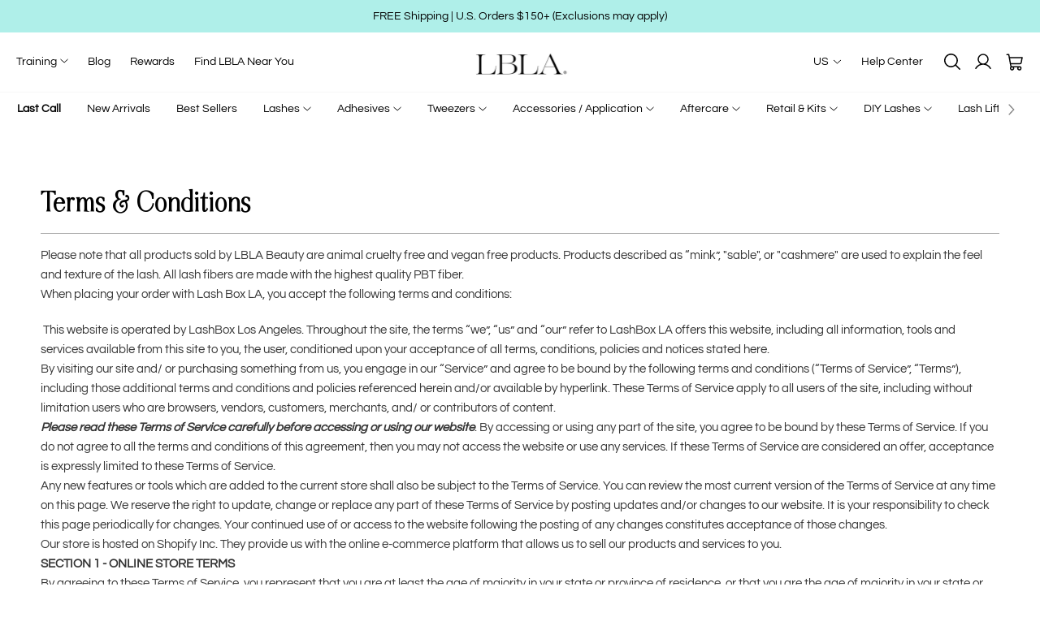

--- FILE ---
content_type: text/html; charset=utf-8
request_url: https://www.lashboxla.com/pages/terms-conditions
body_size: 119587
content:
<!doctype html>
  <html lang="en">

    <head><script>
    (function() {
      window.YETT_BLACKLIST = [
        ["static.klaviyo.com","widget.reviews.io","sdk-static.loyaltylion.net"],
        ["qikify-cdn.nyc3.cdn.digitaloceanspaces.com","js.klarna.com\/web-sdk\/v1\/klarna.js"]
      ].flat().map(pattern => new RegExp(pattern));
      !function(t,e){"object"==typeof exports&&"undefined"!=typeof module?e(exports):"function"==typeof define&&define.amd?define(["exports"],e):e((t="undefined"!=typeof globalThis?globalThis:t||self).yett={})}(this,(function(t){"use strict";var e="javascript/blocked",r={blacklist:window.YETT_BLACKLIST,whitelist:window.YETT_WHITELIST},n={blacklisted:[]},i=function(t,n){return t&&(!n||n!==e)&&(!r.blacklist||r.blacklist.some((function(e){return e.test(t)})))&&(!r.whitelist||r.whitelist.every((function(e){return!e.test(t)})))},o=function(t){var e=t.getAttribute("src");return r.blacklist&&r.blacklist.every((function(t){return!t.test(e)}))||r.whitelist&&r.whitelist.some((function(t){return t.test(e)}))},c=new MutationObserver((function(t){for(var r=0;r<t.length;r++)for(var o=t[r].addedNodes,c=function(t){var r=o[t];if(1===r.nodeType&&"SCRIPT"===r.tagName){var c=r.src,l=r.type;if(i(c,l)){n.blacklisted.push([r,r.type]),r.type=e;r.addEventListener("beforescriptexecute",(function t(n){r.getAttribute("type")===e&&n.preventDefault(),r.removeEventListener("beforescriptexecute",t)})),r.parentElement&&r.parentElement.removeChild(r)}}},l=0;l<o.length;l++)c(l)}));function l(t,e){var r=Object.keys(t);if(Object.getOwnPropertySymbols){var n=Object.getOwnPropertySymbols(t);e&&(n=n.filter((function(e){return Object.getOwnPropertyDescriptor(t,e).enumerable}))),r.push.apply(r,n)}return r}function a(t){for(var e=1;e<arguments.length;e++){var r=null!=arguments[e]?arguments[e]:{};e%2?l(Object(r),!0).forEach((function(e){s(t,e,r[e])})):Object.getOwnPropertyDescriptors?Object.defineProperties(t,Object.getOwnPropertyDescriptors(r)):l(Object(r)).forEach((function(e){Object.defineProperty(t,e,Object.getOwnPropertyDescriptor(r,e))}))}return t}function s(t,e,r){return e in t?Object.defineProperty(t,e,{value:r,enumerable:!0,configurable:!0,writable:!0}):t[e]=r,t}function u(t,e){return function(t){if(Array.isArray(t))return t}(t)||function(t,e){var r=null==t?null:"undefined"!=typeof Symbol&&t[Symbol.iterator]||t["@@iterator"];if(null==r)return;var n,i,o=[],c=!0,l=!1;try{for(r=r.call(t);!(c=(n=r.next()).done)&&(o.push(n.value),!e||o.length!==e);c=!0);}catch(t){l=!0,i=t}finally{try{c||null==r.return||r.return()}finally{if(l)throw i}}return o}(t,e)||f(t,e)||function(){throw new TypeError("Invalid attempt to destructure non-iterable instance.\nIn order to be iterable, non-array objects must have a [Symbol.iterator]() method.")}()}function p(t){return function(t){if(Array.isArray(t))return y(t)}(t)||function(t){if("undefined"!=typeof Symbol&&null!=t[Symbol.iterator]||null!=t["@@iterator"])return Array.from(t)}(t)||f(t)||function(){throw new TypeError("Invalid attempt to spread non-iterable instance.\nIn order to be iterable, non-array objects must have a [Symbol.iterator]() method.")}()}function f(t,e){if(t){if("string"==typeof t)return y(t,e);var r=Object.prototype.toString.call(t).slice(8,-1);return"Object"===r&&t.constructor&&(r=t.constructor.name),"Map"===r||"Set"===r?Array.from(t):"Arguments"===r||/^(?:Ui|I)nt(?:8|16|32)(?:Clamped)?Array$/.test(r)?y(t,e):void 0}}function y(t,e){(null==e||e>t.length)&&(e=t.length);for(var r=0,n=new Array(e);r<e;r++)n[r]=t[r];return n}c.observe(document.documentElement,{childList:!0,subtree:!0});var b=document.createElement,d={src:Object.getOwnPropertyDescriptor(HTMLScriptElement.prototype,"src"),type:Object.getOwnPropertyDescriptor(HTMLScriptElement.prototype,"type")};document.createElement=function(){for(var t=arguments.length,r=new Array(t),n=0;n<t;n++)r[n]=arguments[n];if("script"!==r[0].toLowerCase())return b.bind(document).apply(void 0,r);var o=b.bind(document).apply(void 0,r);try{Object.defineProperties(o,{src:a(a({},d.src),{},{set:function(t){i(t,o.type)&&d.type.set.call(this,e),d.src.set.call(this,t)}}),type:a(a({},d.type),{},{get:function(){var t=d.type.get.call(this);return t===e||i(this.src,t)?null:t},set:function(t){var r=i(o.src,o.type)?e:t;d.type.set.call(this,r)}})}),o.setAttribute=function(t,e){"type"===t||"src"===t?o[t]=e:HTMLScriptElement.prototype.setAttribute.call(o,t,e)}}catch(t){console.warn("Yett: unable to prevent script execution for script src ",o.src,".\n",'A likely cause would be because you are using a third-party browser extension that monkey patches the "document.createElement" function.')}return o};var v=new RegExp("[|\\{}()[\\]^$+*?.]","g");t.unblock=function(){for(var t=arguments.length,i=new Array(t),l=0;l<t;l++)i[l]=arguments[l];i.length<1?(r.blacklist=[],r.whitelist=[]):(r.blacklist&&(r.blacklist=r.blacklist.filter((function(t){return i.every((function(e){return"string"==typeof e?!t.test(e):e instanceof RegExp?t.toString()!==e.toString():void 0}))}))),r.whitelist&&(r.whitelist=[].concat(p(r.whitelist),p(i.map((function(t){if("string"==typeof t){var e=".*"+t.replace(v,"\\$&")+".*";if(r.whitelist.every((function(t){return t.toString()!==e.toString()})))return new RegExp(e)}else if(t instanceof RegExp&&r.whitelist.every((function(e){return e.toString()!==t.toString()})))return t;return null})).filter(Boolean)))));for(var a=document.querySelectorAll('script[type="'.concat(e,'"]')),s=0;s<a.length;s++){var f=a[s];o(f)&&(n.blacklisted.push([f,"application/javascript"]),f.parentElement.removeChild(f))}var y=0;p(n.blacklisted).forEach((function(t,e){var r=u(t,2),i=r[0],c=r[1];if(o(i)){for(var l=document.createElement("script"),a=0;a<i.attributes.length;a++){var s=i.attributes[a];"src"!==s.name&&"type"!==s.name&&l.setAttribute(s.name,i.attributes[a].value)}l.setAttribute("src",i.src),l.setAttribute("type",c||"application/javascript"),document.head.appendChild(l),n.blacklisted.splice(e-y,1),y++}})),r.blacklist&&r.blacklist.length<1&&c.disconnect()},Object.defineProperty(t,"__esModule",{value:!0})}));

      
      
        const timeout2 = setTimeout(() => unblockScripts(2), 3000);
      
      const events = ['mouseover', 'keydown', 'touchmove', 'touchstart'];
      events.forEach(function(event) {
        window.addEventListener(event, unblockScripts, { passive: true })
      })

      const unblockedList = []

      function unblockScripts(scriptsIndex) {
        let blackList = scriptsIndex === 1
          ? ["static.klaviyo.com","widget.reviews.io","sdk-static.loyaltylion.net"]
          : scriptsIndex === 2
            ? ["qikify-cdn.nyc3.cdn.digitaloceanspaces.com","js.klarna.com\/web-sdk\/v1\/klarna.js"]
              : [...window.YETT_BLACKLIST]
                .map(org => org.toString().slice(1, -1));

        blackList = blackList.filter(org => !unblockedList.includes(org));

        if (window.yett && window.yett.unblock) {
          window.yett.unblock.apply(null, blackList);
        }

        blackList.forEach(org => {
          const event = new CustomEvent(`unblocked:${org}`);
          document.dispatchEvent(event);
        })

        if (blackList.length) {
          unblockedList.push(...blackList);
        }

        
        
          if (scriptsIndex === 2) {
            clearTimeout(timeout2);
          }
        

        if (Number(scriptsIndex)) return

        events.forEach(function(event) {
          window.removeEventListener(event, unblockScripts, { passive: true })
        })
      }
    })();
  </script><meta charset="utf-8">
      <meta http-equiv="cleartype" content="on">
      <meta name="robots" content="index,follow">

      <meta name="google-site-verification" content="hE1-DvMmoOU289rgC2foOd5q_w8fwwKzaXwTibVKjPU" />
      <meta name="facebook-domain-verification" content="w68e4ic43xn7jwxi19hyiulkdn2x46" />
      <meta name=tapcart-banner:appIcon
        content=https://storage.googleapis.com/tapcart-150607.appspot.com/0d58ed02b0c43fed0528af9f3e314942_CustomBanners5jpg.jpeg>

      
  <meta name="description"
    content="Please note that all products sold by LBLA Beauty are animal cruelty free and vegan free products. Products described as “mink”, &quot;sable&quot;, or &quot;cashmere&quot; are used to explain the feel and texture of the lash. All lash fibers are made with the highest quality PBT fiber. When placing your order with Lash Box LA, you accept " />



      <!-- Google tag (gtag.js) -->
      <script async src="https://www.googletagmanager.com/gtag/js?id=AW-862566618"></script>
      <script>
        window.dataLayer = window.dataLayer || [];
        function gtag() { dataLayer.push(arguments); }
        gtag('js', new Date());
        gtag('config', 'AW-862566618');
      </script>

      <!-- Google Tag Manager -->
      <script>(function (w, d, s, l, i) { w[l] = w[l] || []; w[l].push({ 'gtm.start': new Date().getTime(), event: 'gtm.js' }); var f = d.getElementsByTagName(s)[0], j = d.createElement(s), dl = l != 'dataLayer' ? '&l=' + l : ''; j.async = true; j.src = 'https://gtm.lashboxla.com/xymzderm.js?st=' + i + dl; f.parentNode.insertBefore(j, f); })(window, document, 'script', 'dataLayer', '57G25VZ');</script>
      <!-- End Google Tag Manager -->
      <script>  
 
  (function() {
      class Ultimate_Shopify_DataLayer {
        constructor() {
          window.dataLayer = window.dataLayer || []; 
          
          // use a prefix of events name
          this.eventPrefix = 'M_';

          //Keep the value false to get non-formatted product ID
          this.formattedItemId = true; 

          // data schema
          this.dataSchema = {
            ecommerce: {
                show: true
            },
            dynamicRemarketing: {
                show: true,
                business_vertical: 'retail'
            }
          }

          // add to wishlist selectors
          this.addToWishListSelectors = {
            'addWishListIcon': '',
            'gridItemSelector': '',
            'productLinkSelector': 'a[href*="/products/"]'
          }

          // quick view selectors
          this.quickViewSelector = {
            'quickViewElement': '',
            'gridItemSelector': '',
            'productLinkSelector': 'a[href*="/products/"]'
          }

          // mini cart button selector
          this.miniCartButton = [
            'a[href="/cart"]', 
          ];
          this.miniCartAppersOn = 'click';


          // begin checkout buttons/links selectors
          this.beginCheckoutButtons = [
            'input[name="checkout"]',
            'button[name="checkout"]',
            'a[href="/checkout"]',
            '.additional-checkout-buttons',
          ];

          // direct checkout button selector
          this.shopifyDirectCheckoutButton = [
            '.shopify-payment-button'
          ]

          //Keep the value true if Add to Cart redirects to the cart page
          this.isAddToCartRedirect = false;
          
          // keep the value false if cart items increment/decrement/remove refresh page 
          this.isAjaxCartIncrementDecrement = false;
          

          // Caution: Do not modify anything below this line, as it may result in it not functioning correctly.
          this.cart = {"note":null,"attributes":{},"original_total_price":0,"total_price":0,"total_discount":0,"total_weight":0.0,"item_count":0,"items":[],"requires_shipping":false,"currency":"USD","items_subtotal_price":0,"cart_level_discount_applications":[],"checkout_charge_amount":0}
          this.countryCode = "US";
          this.collectData();  
          this.storeURL = "https://www.lashboxla.com";
        }

        updateCart() {
          fetch("/cart.js")
          .then((response) => response.json())
          .then((data) => {
            this.cart = data;
          });
        }

       debounce(delay) {         
          let timeoutId;
          return function(func) {
            const context = this;
            const args = arguments;
            
            clearTimeout(timeoutId);
            
            timeoutId = setTimeout(function() {
              func.apply(context, args);
            }, delay);
          };
        }

        collectData() { 
            this.customerData();
            this.ajaxRequestData();
            this.searchPageData();
            this.miniCartData();
            this.beginCheckoutData();
  
            
  
            
  
            
            
            this.addToWishListData();
            this.quickViewData();
            this.formData();
            this.phoneClickData();
            this.emailClickData();
        }        

        //logged in customer data 
        customerData() {
            const currentUser = {};
            

            if (currentUser.email) {
              currentUser.hash_email = "e3b0c44298fc1c149afbf4c8996fb92427ae41e4649b934ca495991b7852b855"
            }

            window.dataLayer = window.dataLayer || [];
            dataLayer.push({
              customer: currentUser
            });
        }

        // add_to_cart, remove_from_cart, search
        ajaxRequestData() {
          const self = this;
          
          // handle non-ajax add to cart
          if(this.isAddToCartRedirect) {
            document.addEventListener('submit', function(event) {
              const addToCartForm = event.target.closest('form[action="/cart/add"]');
              if(addToCartForm) {
                event.preventDefault();
                
                const formData = new FormData(addToCartForm);
            
                fetch(window.Shopify.routes.root + 'cart/add.js', {
                  method: 'POST',
                  body: formData
                })
                .then(response => {
                    window.location.href = "/cart";
                })
                .catch((error) => {
                  console.error('Error:', error);
                });
              }
            });
          }
          
          // fetch
          let originalFetch = window.fetch;
          let debounce = this.debounce(800);
          
          window.fetch = function () {
            return originalFetch.apply(this, arguments).then((response) => {
              if (response.ok) {
                let cloneResponse = response.clone();
                let requestURL = arguments[0];
                
                if(/.*\/search\/?.*\?.*q=.+/.test(requestURL) && !requestURL.includes('&requestFrom=uldt')) {   
                  const queryString = requestURL.split('?')[1];
                  const urlParams = new URLSearchParams(queryString);
                  const search_term = urlParams.get("q");

                  debounce(function() {
                    fetch(`${self.storeURL}/search/suggest.json?q=${search_term}&resources[type]=product&requestFrom=uldt`)
                      .then(res => res.json())
                      .then(function(data) {
                            const products = data.resources.results.products;
                            if(products.length) {
                              const fetchRequests = products.map(product =>
                                fetch(`${self.storeURL}/${product.url.split('?')[0]}.js`)
                                  .then(response => response.json())
                                  .catch(error => console.error('Error fetching:', error))
                              );

                              Promise.all(fetchRequests)
                                .then(products => {
                                    const items = products.map((product) => {
                                      return {
                                        product_id: product.id,
                                        product_title: product.title,
                                        variant_id: product.variants[0].id,
                                        variant_title: product.variants[0].title,
                                        vendor: product.vendor,
                                        total_discount: 0,
                                        final_price: product.price_min,
                                        product_type: product.type, 
                                        quantity: 1
                                      }
                                    });

                                    self.ecommerceDataLayer('search', {search_term, items});
                                })
                            }else {
                              self.ecommerceDataLayer('search', {search_term, items: []});
                            }
                      });
                  });
                }
                else if (requestURL.includes("/cart/add")) {
                  cloneResponse.text().then((text) => {
                    let data = JSON.parse(text);

                    if(data.items && Array.isArray(data.items)) {
                      data.items.forEach(function(item) {
                         self.ecommerceDataLayer('add_to_cart', {items: [item]});
                      })
                    } else {
                      self.ecommerceDataLayer('add_to_cart', {items: [data]});
                    }
                    self.updateCart();
                  });
                }else if(requestURL.includes("/cart/change") || requestURL.includes("/cart/update")) {
                  
                   cloneResponse.text().then((text) => {
                     
                    let newCart = JSON.parse(text);
                    let newCartItems = newCart.items;
                    let oldCartItems = self.cart.items;

                    for(let i = 0; i < oldCartItems.length; i++) {
                      let item = oldCartItems[i];
                      let newItem = newCartItems.find(newItems => newItems.id === item.id);


                      if(newItem) {

                        if(newItem.quantity > item.quantity) {
                          // cart item increment
                          let quantity = (newItem.quantity - item.quantity);
                          let updatedItem = {...item, quantity}
                          self.ecommerceDataLayer('add_to_cart', {items: [updatedItem]});
                          self.updateCart(); 

                        }else if(newItem.quantity < item.quantity) {
                          // cart item decrement
                          let quantity = (item.quantity - newItem.quantity);
                          let updatedItem = {...item, quantity}
                          self.ecommerceDataLayer('remove_from_cart', {items: [updatedItem]});
                          self.updateCart(); 
                        }
                        

                      }else {
                        self.ecommerceDataLayer('remove_from_cart', {items: [item]});
                        self.updateCart(); 
                      }
                    }
                     
                  });
                }
              }
              return response;
            });
          }
          // end fetch 


          //xhr
          var origXMLHttpRequest = XMLHttpRequest;
          XMLHttpRequest = function() {
            var requestURL;
    
            var xhr = new origXMLHttpRequest();
            var origOpen = xhr.open;
            var origSend = xhr.send;
            
            // Override the `open` function.
            xhr.open = function(method, url) {
                requestURL = url;
                return origOpen.apply(this, arguments);
            };
    
    
            xhr.send = function() {
    
                // Only proceed if the request URL matches what we're looking for.
                if (requestURL.includes("/cart/add") || requestURL.includes("/cart/change") || /.*\/search\/?.*\?.*q=.+/.test(requestURL)) {
        
                    xhr.addEventListener('load', function() {
                        if (xhr.readyState === 4) {
                            if (xhr.status >= 200 && xhr.status < 400) { 

                              if(/.*\/search\/?.*\?.*q=.+/.test(requestURL) && !requestURL.inclides('&requestFrom=uldt')) {
                                const queryString = requestURL.split('?')[1];
                                const urlParams = new URLSearchParams(queryString);
                                const search_term = urlParams.get("q");

                                debounce(function() {
                                    fetch(`${self.storeURL}/search/suggest.json?q=${search_term}&resources[type]=product&requestFrom=uldt`)
                                      .then(res => res.json())
                                      .then(function(data) {
                                            const products = data.resources.results.products;
                                            if(products.length) {
                                              const fetchRequests = products.map(product =>
                                                fetch(`${self.storeURL}/${product.url.split('?')[0]}.js`)
                                                  .then(response => response.json())
                                                  .catch(error => console.error('Error fetching:', error))
                                              );
                
                                              Promise.all(fetchRequests)
                                                .then(products => {
                                                    const items = products.map((product) => {
                                                      return {
                                                        product_id: product.id,
                                                        product_title: product.title,
                                                        variant_id: product.variants[0].id,
                                                        variant_title: product.variants[0].title,
                                                        vendor: product.vendor,
                                                        total_discount: 0,
                                                        final_price: product.price_min,
                                                        product_type: product.type, 
                                                        quantity: 1
                                                      }
                                                    });
                
                                                    self.ecommerceDataLayer('search', {search_term, items});
                                                })
                                            }else {
                                              self.ecommerceDataLayer('search', {search_term, items: []});
                                            }
                                      });
                                  });

                              }

                              else if(requestURL.includes("/cart/add")) {
                                 
                                   const item = JSON.parse(xhr.responseText);
                                   self.ecommerceDataLayer('add_to_cart', {items: [item]});
                                   self.updateCart();
                                 
                               }else if(requestURL.includes("/cart/change")) {
                                 
                                  const newCart = JSON.parse(xhr.responseText);
                                  const newCartItems = newCart.items;
                                  let oldCartItems = self.cart.items;
              
                                  for(let i = 0; i < oldCartItems.length; i++) {
                                    let item = oldCartItems[i];
                                    let newItem = newCartItems.find(newItems => newItems.id === item.id);
              
              
                                    if(newItem) {
                                      if(newItem.quantity > item.quantity) {
                                        // cart item increment
                                        let quantity = (newItem.quantity - item.quantity);
                                        let updatedItem = {...item, quantity}
                                        self.ecommerceDataLayer('add_to_cart', {items: [updatedItem]});
                                        self.updateCart(); 
              
                                      }else if(newItem.quantity < item.quantity) {
                                        // cart item decrement
                                        let quantity = (item.quantity - newItem.quantity);
                                        let updatedItem = {...item, quantity}
                                        self.ecommerceDataLayer('remove_from_cart', {items: [updatedItem]});
                                        self.updateCart(); 
                                      }
                                      
              
                                    }else {
                                      self.ecommerceDataLayer('remove_from_cart', {items: [item]});
                                      self.updateCart(); 
                                    }
                                  }
                               }          
                            }
                        }
                    });
                }
    
                return origSend.apply(this, arguments);
            };
    
            return xhr;
          }; 
          //end xhr
        }

        // search event from search page
        searchPageData() {
          const self = this;
          let pageUrl = window.location.href;
          
          if(/.+\/search\?.*\&?q=.+/.test(pageUrl)) {   
            const queryString = pageUrl.split('?')[1];
            const urlParams = new URLSearchParams(queryString);
            const search_term = urlParams.get("q");
                
            fetch(`https://www.lashboxla.com/search/suggest.json?q=${search_term}&resources[type]=product&requestFrom=uldt`)
            .then(res => res.json())
            .then(function(data) {
                  const products = data.resources.results.products;
                  if(products.length) {
                    const fetchRequests = products.map(product =>
                      fetch(`${self.storeURL}/${product.url.split('?')[0]}.js`)
                        .then(response => response.json())
                        .catch(error => console.error('Error fetching:', error))
                    );
                    Promise.all(fetchRequests)
                    .then(products => {
                        const items = products.map((product) => {
                            return {
                            product_id: product.id,
                            product_title: product.title,
                            variant_id: product.variants[0].id,
                            variant_title: product.variants[0].title,
                            vendor: product.vendor,
                            total_discount: 0,
                            final_price: product.price_min,
                            product_type: product.type, 
                            quantity: 1
                            }
                        });

                        self.ecommerceDataLayer('search', {search_term, items});
                    });
                  }else {
                    self.ecommerceDataLayer('search', {search_term, items: []});
                  }
            });
          }
        }

        // view_cart
        miniCartData() {
          if(this.miniCartButton.length) {
            let self = this;
            if(this.miniCartAppersOn === 'hover') {
              this.miniCartAppersOn = 'mouseenter';
            }
            this.miniCartButton.forEach((selector) => {
            let miniCartButton = document.querySelector(selector);

              if(miniCartButton) {
                miniCartButton.addEventListener(self.miniCartAppersOn, () => {
                  self.ecommerceDataLayer('view_cart', self.cart);
                });
              }
            });
          }
        }

        // begin_checkout
        beginCheckoutData() {
          let self = this;
          document.addEventListener('pointerdown', () => {
            let targetElement = event.target.closest(self.beginCheckoutButtons.join(', '));
            if(targetElement) {
              self.ecommerceDataLayer('begin_checkout', self.cart);
            }
          });
        }

        // view_cart, add_to_cart, remove_from_cart
        viewCartPageData() {
          
          this.ecommerceDataLayer('view_cart', this.cart);

          //if cart quantity chagne reload page 
          if(!this.isAjaxCartIncrementDecrement) {
            const self = this;
            document.addEventListener('pointerdown', (event) => {
              const target = event.target.closest('a[href*="/cart/change?"]');
              if(target) {
                const linkUrl = target.getAttribute('href');
                const queryString = linkUrl.split("?")[1];
                const urlParams = new URLSearchParams(queryString);
                const newQuantity = urlParams.get("quantity");
                const line = urlParams.get("line");
                const cart_id = urlParams.get("id");
        
                
                if(newQuantity && (line || cart_id)) {
                  let item = line ? {...self.cart.items[line - 1]} : self.cart.items.find(item => item.key === cart_id);
        
                  let event = 'add_to_cart';
                  if(newQuantity < item.quantity) {
                    event = 'remove_from_cart';
                  }
        
                  let quantity = Math.abs(newQuantity - item.quantity);
                  item['quantity'] = quantity;
        
                  self.ecommerceDataLayer(event, {items: [item]});
                }
              }
            });
          }
        }

        productSinglePage() {
        
        }

        collectionsPageData() {
          var ecommerce = {
            'items': [
              
              ]
          };

          ecommerce['item_list_id'] = null
          ecommerce['item_list_name'] = null

          this.ecommerceDataLayer('view_item_list', ecommerce);
        }
        
        
        // add to wishlist
        addToWishListData() {
          if(this.addToWishListSelectors && this.addToWishListSelectors.addWishListIcon) {
            const self = this;
            document.addEventListener('pointerdown', (event) => {
              let target = event.target;
              
              if(target.closest(self.addToWishListSelectors.addWishListIcon)) {
                let pageULR = window.location.href.replace(/\?.+/, '');
                let requestURL = undefined;
          
                if(/\/products\/[^/]+$/.test(pageULR)) {
                  requestURL = pageULR;
                } else if(self.addToWishListSelectors.gridItemSelector && self.addToWishListSelectors.productLinkSelector) {
                  let itemElement = target.closest(self.addToWishListSelectors.gridItemSelector);
                  if(itemElement) {
                    let linkElement = itemElement.querySelector(self.addToWishListSelectors.productLinkSelector); 
                    if(linkElement) {
                      let link = linkElement.getAttribute('href').replace(/\?.+/g, '');
                      if(link && /\/products\/[^/]+$/.test(link)) {
                        requestURL = link;
                      }
                    }
                  }
                }

                if(requestURL) {
                  fetch(requestURL + '.json')
                    .then(res => res.json())
                    .then(result => {
                      let data = result.product;                    
                      if(data) {
                        let dataLayerData = {
                          product_id: data.id,
                            variant_id: data.variants[0].id,
                            product_title: data.title,
                          quantity: 1,
                          final_price: parseFloat(data.variants[0].price) * 100,
                          total_discount: 0,
                          product_type: data.product_type,
                          vendor: data.vendor,
                          variant_title: (data.variants[0].title !== 'Default Title') ? data.variants[0].title : undefined,
                          sku: data.variants[0].sku,
                        }

                        self.ecommerceDataLayer('add_to_wishlist', {items: [dataLayerData]});
                      }
                    });
                }
              }
            });
          }
        }

        quickViewData() {
          if(this.quickViewSelector.quickViewElement && this.quickViewSelector.gridItemSelector && this.quickViewSelector.productLinkSelector) {
            const self = this;
            document.addEventListener('pointerdown', (event) => {
              let target = event.target;
              if(target.closest(self.quickViewSelector.quickViewElement)) {
                let requestURL = undefined;
                let itemElement = target.closest(this.quickViewSelector.gridItemSelector );
                
                if(itemElement) {
                  let linkElement = itemElement.querySelector(self.quickViewSelector.productLinkSelector); 
                  if(linkElement) {
                    let link = linkElement.getAttribute('href').replace(/\?.+/g, '');
                    if(link && /\/products\/[^/]+$/.test(link)) {
                      requestURL = link;
                    }
                  }
                }   
                
                if(requestURL) {
                    fetch(requestURL + '.json')
                      .then(res => res.json())
                      .then(result => {
                        let data = result.product;                    
                        if(data) {
                          let dataLayerData = {
                            product_id: data.id,
                            variant_id: data.variants[0].id,
                            product_title: data.title,
                            quantity: 1,
                            final_price: parseFloat(data.variants[0].price) * 100,
                            total_discount: 0,
                            product_type: data.product_type,
                            vendor: data.vendor,
                            variant_title: (data.variants[0].title !== 'Default Title') ? data.variants[0].title : undefined,
                            sku: data.variants[0].sku,
                          }
  
                          self.ecommerceDataLayer('view_item', {items: [dataLayerData]});
                          self.quickViewVariants = data.variants;
                          self.quickViewedItem = dataLayerData;
                        }
                      });
                  }
              }
            });

            
              if(this.shopifyDirectCheckoutButton.length) {
                let self = this;
                document.addEventListener('pointerdown', (event) => {
                  let target = event.target;
                  let checkoutButton = event.target.closest(this.shopifyDirectCheckoutButton.join(', '));
                  
                  if(self.quickViewVariants && self.quickViewedItem && self.quickViewVariants.length && checkoutButton) {

                    let checkoutForm = checkoutButton.closest('form[action*="/cart/add"]');
                    if(checkoutForm) {
                        let quantity = 1;
                        let varientInput = checkoutForm.querySelector('input[name="id"]');
                        let quantitySelector = checkoutForm.getAttribute('id');

                        if(quantitySelector) {
                          let quentityInput = document.querySelector('input[name="quantity"][form="'+quantitySelector+'"]');
                          if(quentityInput) {
                              quantity = +quentityInput.value;
                          }
                        }

                        if(varientInput) {
                            let variant_id = parseInt(varientInput.value);

                            if(variant_id) {
                                const variant = self.quickViewVariants.find(item => item.id === +variant_id);
                                if(variant && self.quickViewedItem) {
                                    self.quickViewedItem['variant_id'] = variant_id;
                                    self.quickViewedItem['variant_title'] = variant.title;
                                    self.quickViewedItem['final_price'] = parseFloat(variant.price) * 100;
                                    self.quickViewedItem['quantity'] = quantity; 
    
                                    self.ecommerceDataLayer('add_to_cart', {items: [self.quickViewedItem]});
                                    self.ecommerceDataLayer('begin_checkout', {items: [self.quickViewedItem]});
                                }
                            }
                        }
                    }

                  }
                }); 
            }
            
          }
        }

        // all ecommerce events
        ecommerceDataLayer(event, data) {
          const self = this;
          dataLayer.push({ 'ecommerce': null });
          const dataLayerData = {
            "event": this.eventPrefix + event,
            'ecommerce': {
               'currency': this.cart.currency,
               'items': data.items.map((item, index) => {
                 const dataLayerItem = {
                    'index': index,
                    'item_id': this.formattedItemId  ? `shopify_${this.countryCode}_${item.product_id}_${item.variant_id}` : item.product_id.toString(),
                    'product_id': item.product_id.toString(),
                    'variant_id': item.variant_id.toString(),
                    'item_name': item.product_title,
                    'quantity': item.quantity,
                    'price': +((item.final_price / 100).toFixed(2)),
                    'discount': item.total_discount ? +((item.total_discount / 100).toFixed(2)) : 0 
                }

                if(item.product_type) {
                  dataLayerItem['item_category'] = item.product_type;
                }
                
                if(item.vendor) {
                  dataLayerItem['item_brand'] = item.vendor;
                }
               
                if(item.variant_title && item.variant_title !== 'Default Title') {
                  dataLayerItem['item_variant'] = item.variant_title;
                }
              
                if(item.sku) {
                  dataLayerItem['sku'] = item.sku;
                }

                if(item.item_list_name) {
                  dataLayerItem['item_list_name'] = item.item_list_name;
                }

                if(item.item_list_id) {
                  dataLayerItem['item_list_id'] = item.item_list_id.toString()
                }

                return dataLayerItem;
              })
            }
          }

          if(data.total_price !== undefined) {
            dataLayerData['ecommerce']['value'] =  +((data.total_price / 100).toFixed(2));
          } else {
            dataLayerData['ecommerce']['value'] = +(dataLayerData['ecommerce']['items'].reduce((total, item) => total + item.price, 0)).toFixed(2);
          }
          
          if(data.item_list_id) {
            dataLayerData['ecommerce']['item_list_id'] = data.item_list_id;
          }
          
          if(data.item_list_name) {
            dataLayerData['ecommerce']['item_list_name'] = data.item_list_name;
          }

          if(data.search_term) {
            dataLayerData['search_term'] = data.search_term;
          }

          if(self.dataSchema.dynamicRemarketing && self.dataSchema.dynamicRemarketing.show) {
            dataLayer.push({ 'dynamicRemarketing': null });
            dataLayerData['dynamicRemarketing'] = {
                value: dataLayerData.ecommerce.value,
                items: dataLayerData.ecommerce.items.map(item => ({id: item.item_id, google_business_vertical: self.dataSchema.dynamicRemarketing.business_vertical}))
            }
          }

          if(!self.dataSchema.ecommerce ||  !self.dataSchema.ecommerce.show) {
            delete dataLayerData['ecommerce'];
          }

          dataLayer.push(dataLayerData);
        }

        
        // contact form submit & newsletters signup
        formData() {
          const self = this;
          document.addEventListener('submit', function(event) {

            let targetForm = event.target.closest('form[action^="/contact"]');


            if(targetForm) {
              const formData = {
                form_location: window.location.href,
                form_id: targetForm.getAttribute('id'),
                form_classes: targetForm.getAttribute('class')
              };
                            
              let formType = targetForm.querySelector('input[name="form_type"]');
              let inputs = targetForm.querySelectorAll("input:not([type=hidden]):not([type=submit]), textarea, select");
              
              inputs.forEach(function(input) {
                var inputName = input.name;
                var inputValue = input.value;
                
                if (inputName && inputValue) {
                  var matches = inputName.match(/\[(.*?)\]/);
                  if (matches && matches.length > 1) {
                     var fieldName = matches[1];
                     formData[fieldName] = input.value;
                  }
                }
              });
              
              if(formType && formType.value === 'customer') {
                dataLayer.push({ event: self.eventPrefix + 'newsletter_signup', ...formData});
              } else if(formType && formType.value === 'contact') {
                dataLayer.push({ event: self.eventPrefix + 'contact_form_submit', ...formData});
              }
            }
          });

        }

        // phone_number_click event
        phoneClickData() {
          const self = this; 
          document.addEventListener('click', function(event) {
            let target = event.target.closest('a[href^="tel:"]');
            if(target) {
              let phone_number = target.getAttribute('href').replace('tel:', '');
              dataLayer.push({
                event: self.eventPrefix + 'phone_number_click',
                page_location: window.location.href,
                link_classes: target.getAttribute('class'),
                link_id: target.getAttribute('id'),
                phone_number
              })
            }
          });
        }
  
        // email_click event
        emailClickData() {
          const self = this; 
          document.addEventListener('click', function(event) {
            let target = event.target.closest('a[href^="mailto:"]');
            if(target) {
              let email_address = target.getAttribute('href').replace('mailto:', '');
              dataLayer.push({
                event: self.eventPrefix + 'email_click',
                page_location: window.location.href,
                link_classes: target.getAttribute('class'),
                link_id: target.getAttribute('id'),
                email_address
              })
            }
          });
        }
      } 
      // end Ultimate_Shopify_DataLayer

      document.addEventListener('DOMContentLoaded', function() {
        try{
          new Ultimate_Shopify_DataLayer();
        }catch(error) {
          console.log(error);
        }
      });
    
  })();
</script>





      <script>

    if(!window.jQuery){
        var jqueryScript = document.createElement('script');
        jqueryScript.setAttribute('src','https://ajax.googleapis.com/ajax/libs/jquery/3.6.0/jquery.min.js'); 
        document.head.appendChild(jqueryScript); 
    }
    
    __DL__jQueryinterval = setInterval(function(){
        // wait for jQuery to load & run script after jQuery has loaded
        if(window.jQuery){
            // search parameters
            getURLParams = function(name, url){
                if (!url) url = window.location.href;
                name = name.replace(/[\[\]]/g, "\\$&");
                var regex = new RegExp("[?&]" + name + "(=([^&#]*)|&|#|$)"),
                results = regex.exec(url);
                if (!results) return null;
                if (!results[2]) return '';
                return decodeURIComponent(results[2].replace(/\+/g, " "));
            };
            
            /**********************
            * DYNAMIC DEPENDENCIES
            ***********************/
            
            __DL__ = {
                dynamicCart: true,  // if cart is dynamic (meaning no refresh on cart add) set to true
                cart: true,
                wishlist: null,
                removeCart: true
            };
            
            customBindings = {
                cartTriggers: [],
                viewCart: [],
                removeCartTrigger: ['.icon-remove'],
                cartVisableSelector: [],
                promoSubscriptionsSelectors: [],
                promoSuccess: [],
                ctaSelectors: [],
                newsletterSelectors: [],
                newsletterSuccess: [],
                searchPage: [],
                wishlistSelector: [],
                removeWishlist: [],
                wishlistPage: [],
                searchTermQuery: [getURLParams('q')], // replace var with correct query
            };
            
            /* DO NOT EDIT */
            defaultBindings = {
                quickviewTriggers: ['.quick_shop','.js-quick-view.m-quick-view'],
                cartTriggers: ['form[action="/cart/add"] [type="submit"],.add-to-cart,.cart-btn'],
                viewCart: ['form[action="/cart"],.my-cart,.trigger-cart,#mobileCart'],
                removeCartTrigger: ['[href*="/cart/change"],.drawerremove'],
                cartVisableSelector: ['.inlinecart.is-active,.inline-cart.is-active'],
                promoSubscriptionsSelectors: [],
                promoSuccess: [],
                ctaSelectors: [],
                newsletterSelectors: ['input.contact_email'],
                newsletterSuccess: ['.success_message'],
                searchPage: ['search'],
                wishlistSelector: [],
                removeWishlist: [],
                wishlistPage: []
            };
            
            // stitch bindings
            objectArray = customBindings;
            outputObject = __DL__;
            
            applyBindings = function(objectArray, outputObject){
                for (var x in objectArray) {  
                    var key = x;
                    var objs = objectArray[x]; 
                    values = [];    
                    if(objs.length > 0){    
                        values.push(objs);
                        if(key in outputObject){              
                            values.push(outputObject[key]); 
                            outputObject[key] = values.join(", "); 
                        }else{        
                            outputObject[key] = values.join(", ");
                        }   
                    }  
                }
            };
            
            applyBindings(customBindings, __DL__);
            applyBindings(defaultBindings, __DL__);
            
            /**********************
            * PREREQUISITE LIBRARIES 
            ***********************/
            
            clearInterval(__DL__jQueryinterval);
            
            // jquery-cookies.js
            if(typeof $.cookie!==undefined){(function(a){if(typeof define==='function'&&define.amd){define(['jquery'],a)}else if(typeof exports==='object'){module.exports=a(require('jquery'))}else{a(jQuery)}}(function($){var g=/\+/g;function encode(s){return h.raw?s:encodeURIComponent(s)}function decode(s){return h.raw?s:decodeURIComponent(s)}function stringifyCookieValue(a){return encode(h.json?JSON.stringify(a):String(a))}function parseCookieValue(s){if(s.indexOf('"')===0){s=s.slice(1,-1).replace(/\\"/g,'"').replace(/\\\\/g,'\\')}try{s=decodeURIComponent(s.replace(g,' '));return h.json?JSON.parse(s):s}catch(e){}}function read(s,a){var b=h.raw?s:parseCookieValue(s);return $.isFunction(a)?a(b):b}var h=$.cookie=function(a,b,c){if(arguments.length>1&&!$.isFunction(b)){c=$.extend({},h.defaults,c);if(typeof c.expires==='number'){var d=c.expires,t=c.expires=new Date();t.setMilliseconds(t.getMilliseconds()+d*864e+5)}return(document.cookie=[encode(a),'=',stringifyCookieValue(b),c.expires?'; expires='+c.expires.toUTCString():'',c.path?'; path='+c.path:'',c.domain?'; domain='+c.domain:'',c.secure?'; secure':''].join(''))}var e=a?undefined:{},cookies=document.cookie?document.cookie.split('; '):[],i=0,l=cookies.length;for(;i<l;i++){var f=cookies[i].split('='),name=decode(f.shift()),cookie=f.join('=');if(a===name){e=read(cookie,b);break}if(!a&&(cookie=read(cookie))!==undefined){e[name]=cookie}}return e};h.defaults={};$.removeCookie=function(a,b){$.cookie(a,'',$.extend({},b,{expires:-1}));return!$.cookie(a)}}))}
            
            /**********************
            * Begin dataLayer Build 
            ***********************/
            
            
            window.dataLayer = window.dataLayer || [];  // init data layer if doesn't already exist
            dataLayer.push({'event': 'rgd_begin_datalayer'}); // begin datalayer
            
            var template = "page"; 
            
            /**
            * Landing Page Cookie
            * 1. Detect if user just landed on the site
            * 2. Only fires if Page Title matches website */
            
            $.cookie.raw = true;
            if ($.cookie('landingPage') === undefined || $.cookie('landingPage').length === 0) {
                var landingPage = true;
                $.cookie('landingPage', unescape);
                $.removeCookie('landingPage', {path: '/'});
                $.cookie('landingPage', 'landed', {path: '/'});
            } else {
                var landingPage = false;
                $.cookie('landingPage', unescape);
                $.removeCookie('landingPage', {path: '/'});
                $.cookie('landingPage', 'refresh', {path: '/'});
            }

            
            /** 
            * Log State Cookie */
            
            
            var isLoggedIn = false;
            
            if (!isLoggedIn) {
                $.cookie('logState', unescape);
                $.removeCookie('logState', {path: '/'});
                $.cookie('logState', 'loggedOut', {path: '/'});
            } else {
                if ($.cookie('logState') === 'loggedOut' || $.cookie('logState') === undefined) {
                    $.cookie('logState', unescape);
                    $.removeCookie('logState', {path: '/'});
                    $.cookie('logState', 'firstLog', {path: '/'});
                } else if ($.cookie('logState') === 'firstLog') {
                    $.cookie('logState', unescape);
                    $.removeCookie('logState', {path: '/'});
                    $.cookie('logState', 'refresh', {path: '/'});
                }
            }
            
            if ($.cookie('logState') === 'firstLog') {
                var firstLog = true;
            } else {
                var firstLog = false;
            }
        
            
            /**********************
            * DATALAYER SECTIONS 
            ***********************/
            
            /**
            * DATALAYER: Landing Page
            * Fires any time a user first lands on the site. */
            
            if ($.cookie('landingPage') === 'landed') {
                dataLayer.push({
                    'event': 'Landing'
                });
            }
            
            /** 
            * DATALAYER: Log State
            * 1. Determine if user is logged in or not.
            * 2. Return User specific data. */

            
            var logState = {
                'event'         : 'rgd_log_state',
                
                
                'logState' : "Logged Out",
                
                
                'customerEmail' : null,
                'timestamp'     : Date.now(),  
                
                'customer_type'       : 'New',
                'customerTypeNumber' :'1', 
                
                'checkoutEmail' : null,
                'currency'      : "USD",
                
                     'page_type': "other"   
                 
                       
            }
            dataLayer.push(logState);
            
            /** 
            * DATALAYER: Blog Articles
            * Fire on Blog Article Pages */
            
            
            
            /** DATALAYER: Product Impressions (Collections, Category)
            * Fire on all product listing pages. */
            
             
                
               /** DATALAYER: Product Page
                * Fire on all Product View pages. */
                
                if (template.match(/.*product.*/gi) && !template.match(/.*collection.*/gi)) {               
                    sku = '';
                    var product = {
                        'ecommerce': {
                            'items': [{
                                'item_id'              : null,
                                'item_sku'             : null,
                                'item_variant'       : null,
                                'item_category'     : null,
                                'item_name'            : null,
                                'price'           : "",
                                'item_brand'           : null,              
                                'item_compare_price'    : "",
                                'quantity': 1,
                                "currency": "USD",
                                //'categories'      : []

                            }]
                            
                        }
                    };
                    
                    function productView(){
                        var sku = null;
                        dataLayer.push({
                            'event'    : 'rgd_view_item',
                            ecommerce: product.ecommerce
                        });

                        }
                        productView();
                        

                    }
                    
                    /** DATALAYER: Cart View
                    * Fire anytime a user views their cart (non-dynamic) */
                    
                    
    

    
                        /** DATALAYER: Product Clicks */
                        
                            Array.prototype.slice.call(document.querySelectorAll('a[href*="/products/"]'))
                            .forEach(function(select) {
                                select.addEventListener('click', handleProductClick);
                            });
                            function getClickedProductHandle(element) {
                            var arr = element.href.split('/products/');
                            return arr[arr.length-1];
                            }
                            Array.prototype.slice.call(document.querySelectorAll('.js-quick-view.m-quick-view'))
                            .forEach(function(select) {
                                select.addEventListener('click', quickViewProductClick);
                            });

                            function quickViewProductClick(event) {

                            if(typeof allProducts == "undefined") return;

                                var handle = $(event.target).closest('.grid-view-item').find('a').attr('href');
                                var arr = handle.split('/products/');
                                handle =  arr[arr.length-1];
                                
                            var clickedProduct = allProducts.filter(function(product) {
                            });
                            if (clickedProduct[0]) delete clickedProduct[0].list;
                            if (clickedProduct[0]) delete clickedProduct[0].handle;
                                window.dataLayer.push({
                                    "event": "rgd_select_item",
                                    "ecommerce": {
                                        "currency": "USD",
                                        "item_list_name": "",
                                        "items": clickedProduct
                                    },
                                });

                                window.dataLayer.push({
                                    "event": "rgd_view_item",
                                    "ecommerce": {
                                        "currency": "USD",
                                        "item_list_name": "",
                                        "items": clickedProduct
                                    },
                                });
                            }
  

                            function handleProductClick(event) {

                            if(typeof allProducts == "undefined") return;
                            var target = event.target.matches('a[href*="/products/"]')
                                ? event.target
                                : event.target.closest('a[href*="/products/"]');
  
                            var handle = getClickedProductHandle(target);
                            var clickedProduct = allProducts.filter(function(product) {
                                return product.handle === handle;
                            });
                            if (clickedProduct[0]) delete clickedProduct[0].list;
                            if (clickedProduct[0]) delete clickedProduct[0].handle;
                                window.dataLayer.push({
                                    "event": "rgd_select_item",
                                    "ecommerce": {
                                        "currency": "USD",
                                        "item_list_name": "",
                                        "items": clickedProduct
                                    },
                                });
                            }
                            $('.category__center').on('click', '.product__btn', (e) => {
                                //get closest product footer then h2 text
                                console.log($(e.target).closest(".product__footer").find("h2").text())
                                console.log($(e.target).closest(".product").find('img').attr('src'))
                            })

                    /** 
                    * DATALAYER Variable
                    * Checkout & Transaction Data */

                           __rgd__items = [];

                            

                            /* DATALAYER: Checkout
                            -------------------------- */

                            if(document.location.pathname.match(/.*checkout*/g) ){
                                if (document.title.match(/.*Information.*/) || Shopify.Checkout.step === 'contact_information'){
                                dataLayer.push({
                                    'event'    :'rgd_checkout',
                                    'page_type' :'checkout',
                                    'ecommerce': {
                                        items: __rgd__items,
                                        'checkout_step' : '1',
                                        'checkout_step_name' : 'contact_information',
                                    }
                                });

                                }else if (document.title.match(/.*Shipping.*/ || Shopify.Checkout.step === 'shipping_method')){
                                dataLayer.push({
                                    'event'    :'rgd_checkout',
                                    'page_type' :'checkout',
                                    'ecommerce': {
                                        items: __rgd__items,
                                        'checkout_step' : '2',
                                        'checkout_step_name' : 'shipping_method',
                                    }
                                });
                                }else if(document.title.match(/.*Payment.*/) || Shopify.Checkout.step === 'payment_method'){
                                dataLayer.push({
                                    'event'    :'rgd_checkout',
                                    'page_type' :'checkout',
                                    'ecommerce': {
                                        items: __rgd__items,
                                        'checkout_step' : '3',
                                        'checkout_step_name' : 'payment_method',
                                    }

                                });
                                }else if(document.title.match(/.*Review.*/) || Shopify.Checkout.step === 'review'){
                                    dataLayer.push({
                                        'event'    :'rgd_checkout',
                                        'page_type' :'checkout',
                                        'ecommerce': {
                                            items: __rgd__items,
                                            'checkout_step' : '4',
                                            'checkout_step_name' : 'review',
                                        }
                                        
                                    });
                                    }
                            };

                                
                                /** DATALAYER: All Pages
                                * Fire all pages trigger after all additional dataLayers have loaded. */
                                
                                dataLayer.push({
                                    'event': 'rgd_datalayer_loaded'
                                });
                                
                                console.log('DATALAYER: DataLayer Loaded.');
                                
                                /**********************
                                * DATALAYER EVENT BINDINGS
                                ***********************/
                                
                                /** DATALAYER: 
                                * Add to Cart / Dynamic Cart View
                                * Fire all pages trigger after all additional dataLayers have loaded. */
                                
                                $(document).ready(function() {
                                    
                                    /** DATALAYER: Search Results */
                                    
                                    var searchPage = new RegExp(__DL__.searchPage, "g");
                                    if(document.location.pathname.match(searchPage)){
                                        var search = {
                                            'searchTerm' : __DL__.searchTermQuery,
                                            'event'      : "rgd_search"
                                        };
                                        
                                        dataLayer.push(search);

                                    }
                                    
                                    /** DATALAYER: Cart */
                                    
                                    // stage cart data
                                    function mapJSONcartData(){
                                        jQuery.getJSON('/cart.js', function (response) {
                                            // get Json response 
                                            __DL__.cart = response;
                                            var cart = {
                                                'products': __DL__.cart.items.map(function (line_item) {
                                                    return {
                                                        'item_id'       : line_item.id,
                                                        'item_sku'      : line_item.sku,
                                                        'item_variant'  : line_item.variant_id,
                                                        'item_name'     : line_item.title,
                                                        'price'    : (line_item.price/100),
                                                        'quantity' : line_item.quantity,
                                                        "currency": "USD",
                                                        
                                                    }
                                                }),
                                                'value' : total_price,
                                                'event'    : 'rgd_view_cart'     
                                            };
                                            if(cart.products.length > 0){
                                                dataLayer.push(cart);

                                            }
                                        });
                                    }
                                    
                                    viewcartfire = 0;
                                    
                                    // view cart
                                    $(__DL__.viewCart).on('click', function (event) {                                    
                                        if(viewcartfire !== 1){ 
                                            viewcartfire = 1;
                                            // if dynamic cart is TRUE
                                            if (__DL__.dynamicCart) {
                                                cartCheck = setInterval(function () {
                                                    // begin check interval
                                                    if ($(__DL__.cartVisableSelector).length > 0) {
                                                        // check visible selectors
                                                        clearInterval(cartCheck);
                                                        mapJSONcartData();
                                                        $(__DL__.removeCartTrigger).on('click', function (event) {
                                                            // remove from cart
                                                            var link = $(this).attr("href");
                                                            jQuery.getJSON(link, function (response) {
                                                                // get Json response 
                                                                __DL__.removeCart = response;
                                                                var removeFromCart = {
                                                                    'products': __DL__.removeCart.items.map(function (line_item) {
                                                                        return {
                                                                            'item_id'       : line_item.id,
                                                                            'item_sku'      : line_item.sku,
                                                                            'item_variant'  : line_item.variant_id,
                                                                            'item_name'     : line_item.title,
                                                                            'price'    : (line_item.price/100),
                                                                            'quantity' : line_item.quantity
                                                                        }
                                                                    }),
                                                                    'event'    : 'rgd_removeFromCart'         
                                                                };
                                                                dataLayer.push(removeFromCart);

                                                            });
                                                        });
                                                    }
                                                }, 500);
                                            }       
                                        }
                                    });
                                    
                                    // add to cart
                                    jQuery.getJSON('/cart.js', function (response) {
                                        // get Json response 
                                        __DL__.cart = response;
                                                                            var cart = {

                                            'ecommerce':{
                                                'items': __DL__.cart.items.map(function (line_item) {
                                                    return {
                                                        'item_id'       : line_item.id,
                                                        'item_sku'      : line_item.sku,
                                                        'discount' : line_item.total_discount,
                                                        'item_variant'  : line_item.variant_id,
                                                        'item_category': line_item.product_type,
                                                        'item_brand': line_item.vendor,
                                                        'item_name'     : line_item.title,
                                                        'price'    : (line_item.price/100),
                                                        'item_list_name' : null, 
                                                         'quantity': 1,
                                                         "currency": "USD",
                                                    }
                                                })
                                            
                                            }
                                        }
                                        __DL__.cart = cart;
                                        collection_cartIDs = [];
                                        collection_matchIDs = [];
                                        collection_addtocart = [];
                                          if (__DL__.cart.products != undefined){
                                        for (var i = __DL__.cart.products.length - 1; i >= 0; i--) {
                                            var x = parseFloat(__DL__.cart.products[i].variant);
                                            collection_cartIDs.push(x);
                                        }
                                    }
                                    });
                                    
                                    function __DL__addtocart(){
    
                                    
                                        
                                        dataLayer.push({
                                            'event'    : 'rgd_add_to_cart',
                                            'ecommerce': product.ecommerce
                                        });
                                        

                                        
                                       
                                        
                                        
                                        // if dynamic cart is TRUE
                                        if (__DL__.dynamicCart) {
                                            console.log("dynamic");
                                            var cartCheck = setInterval(function () {
                                                // begin check interval
                                                if ($(__DL__.cartVisableSelector).length > 0) {
                                                    // check visible selectors
                                                    clearInterval(cartCheck);
                                                    mapJSONcartData();
                                                    $(__DL__.removeCartTrigger).on('click', function (event) {
                                                        // remove from cart
                                                        var link = $(this).attr("href");
                                                        jQuery.getJSON(link, function (response) {
                                                            // get Json response 
                                                            __DL__.removeCart = response;
                                                            var removeFromCart = {
                                                                'products': __DL__.removeCart.items.map(function (line_item) {
                                                                    return {
                                                                        'id'       : line_item.id,
                                                                        'sku'      : line_item.sku,
                                                                        'variant'  : line_item.variant_id,
                                                                        'name'     : line_item.title,
                                                                        'price'    : (line_item.price/100),
                                                                        'quantity' : line_item.quantity
                                                                    }
                                                                }),
                                                            'event'    : 'rgd_remove_from_cart'         
                                                            };
                                                            dataLayer.push(removeFromCart);

                                                        });
                                                    });
                                                }
                                            }, 500);
                                        }       
                                    }
                                    
                                    $(document).on('click', __DL__.cartTriggers, function() {
                                        __DL__addtocart();
                                    });
                                    
                                    /** 
                                     * DATALAYER: Newsletter Subscription */
                                    __DL__newsletter_fire = 0;
                                    $(document).on('click', __DL__.newsletterSelectors, function () {
                                        if(__DL__newsletter_fire !== 1){
                                            __DL__newsletter_fire = 1;
                                            var newsletterCheck = setInterval(function () {
                                                // begin check interval
                                                if ($(__DL__.newsletterSuccess).length > 0) {
                                                    // check visible selectors
                                                    clearInterval(newsletterCheck);
                                                    dataLayer.push({'event': 'Newsletter Subscription'});
                                                }
                                            },500);
                                        }
                                    });
                                    
                                    /** DATALAYER: Wishlist */
                                    setTimeout( function(){
                                        
                                        $(__DL__.wishlistSelector).on('click', function () {
                                            dataLayer.push(product,
                                                {'event': 'rgd_add_to_wishlist'});

                                            });
                                            
                                            if(document.location.pathname == __DL__.wishlistPage){
                                                var __DL__productLinks = $('[href*="product"]');
                                                var __DL__prods        = [];
                                                var __DL__links        = [];
                                                var __DL__count        = 1;
                                                
                                                $(__DL__productLinks).each(function(){
                                                    var href = $(this).attr("href");
                                                    if(!__DL__links.includes(href)){
                                                        __DL__links.push(href);
                                                        $(this).attr("dataLayer-wishlist-item",__DL__count++);
                                                        jQuery.getJSON(href, function (response) {
                                                            // get Json response 
                                                            __DL__.wishlist = response;
                                                            var wishlistproducts = {
                                                                'id'   : __DL__.wishlist.product.id,
                                                                'name' : __DL__.wishlist.product.title,
                                                            };
                                                            __DL__prods.push(wishlistproducts);
                                                        });
                                                    }
                                                });
                                                
                                                dataLayer.push({'products': __DL__prods, 
                                                'event'    : 'rgd_add_to_wishlist'});
                                            }
                                            
                                            var __DL__count = 1;
                                            var wishlistDel  = $(__DL__.removeWishlist);
                                            wishlistDel.each(function(){
                                                $(this).attr("dataLayer-wishlist-item-del",__DL__count++);
                                            });
                                            
                                            $(__DL__.removeWishlist).on('click', function(){
                                                console.log('click')
                                                var index = $(this).attr("dataLayer-wishlist-item-del");
                                                var link  = $("[dataLayer-wishlist-item="+index+"]").attr("href");
                                                console.log(index)
                                                console.log(link)
                                                jQuery.getJSON(link, function (response) {
                                                    // get Json response 
                                                    __DL__.wishlist     = response;
                                                    var wishlistproducts = {
                                                        'id'   : __DL__.wishlist.product.id,
                                                        'name' : __DL__.wishlist.product.title,
                                                    };
                                                    
                                                    dataLayer.push({'products': wishlistproducts,
                                                    'event'    : 'Wishlist Delete Product'});
                                                });
                                            })
                                        }, 3000);
                                        
                                        /** DATALAYER: CTAs */
                                        $(__DL__.ctaSelectors).on('click', function () {
                                            var ctaCheck = setInterval(function () {
                                                // begin check interval
                                                if ($(__DL__.ctaSuccess).length > 0) {
                                                    // check visible selectors
                                                    clearInterval(ctaCheck);
                                                    dataLayer.push({'event': 'CTA'});
                                                }
                                            },500);
                                        });
                                        
                                        /** DATALAYER: Promo Subscriptions */
                                        $(__DL__.promoSubscriptionsSelectors).on('click', function () {
                                            var ctaCheck = setInterval(function () {
                                                // begin check interval
                                                if ($(__DL__.promoSuccess).length > 0) {
                                                    // check visible selectors
                                                    clearInterval(ctaCheck);
                                                    dataLayer.push({'event': 'Promo Subscription'});
                                                }
                                            },500);
                                        });
                                        
                                    }); // document ready
                                }
                            }, 500);
    
                            </script>



      <!-- Mobile Specific Metas -->
      <meta name="HandheldFriendly" content="True">
      <meta name="MobileOptimized" content="320">
      <meta name="viewport" content="width=device-width,initial-scale=1">
      <meta name="theme-color" content="#ffffff">

      
      <title>
        Terms &amp; Conditions - Lashbox LA
      </title>

      <link rel="preconnect dns-prefetch" href="https://fonts.shopifycdn.com" />
      <link rel="preconnect dns-prefetch" href="https://cdn.shopify.com" />
      <link rel="preconnect dns-prefetch" href="https://v.shopify.com" />
      <link rel="preconnect dns-prefetch" href="https://cdn.shopifycloud.com" />

      <link rel="preload" href="//www.lashboxla.com/cdn/shop/t/128/assets/Santral-Light.woff?v=91436130541274567861759844188" as="font" type="font/woff" crossorigin>
      <link rel="preload" href="//www.lashboxla.com/cdn/shop/t/128/assets/NOIRetBLANCMedium.woff2?v=122087186372971100451760477105" as="font" type="font/woff2" crossorigin>


      

      <link href="//www.lashboxla.com/cdn/shop/t/128/assets/theme.min.css?v=167911068377954947911769167606" rel="stylesheet" type="text/css" media="all" />

      
        <link rel="stylesheet" href="https://cdnjs.cloudflare.com/ajax/libs/fancybox/3.5.6/jquery.fancybox.css">
      
      <!-- Stylesheets for Turbo "6.0.2" -->
      <link href="//www.lashboxla.com/cdn/shop/t/128/assets/styles.scss.css?v=6923475498475774901764915969" rel="stylesheet" type="text/css" media="all" />
      <link href="//www.lashboxla.com/cdn/shop/t/128/assets/product-grid-fix.css?v=89383393327388544731758283259" rel="stylesheet" type="text/css" media="all" />
      
        <link href="//www.lashboxla.com/cdn/shop/t/128/assets/custom.scss.css?v=158713051054020638931768947020" rel="stylesheet" type="text/css" media="all" />
        <link rel="stylesheet" type="text/css" href="//cdn.jsdelivr.net/npm/slick-carousel@1.8.1/slick/slick.css" />
        <script type="text/javascript" src="//cdn.jsdelivr.net/npm/slick-carousel@1.8.1/slick/slick.min.js" defer></script>
      
      

      <script>
        window.lazySizesConfig = window.lazySizesConfig || {};

        lazySizesConfig.expand = 300;
        lazySizesConfig.loadHidden = false;

        /*! lazysizes - v4.1.4 */
        !function (a, b) { var c = b(a, a.document); a.lazySizes = c, "object" == typeof module && module.exports && (module.exports = c) }(window, function (a, b) { "use strict"; if (b.getElementsByClassName) { var c, d, e = b.documentElement, f = a.Date, g = a.HTMLPictureElement, h = "addEventListener", i = "getAttribute", j = a[h], k = a.setTimeout, l = a.requestAnimationFrame || k, m = a.requestIdleCallback, n = /^picture$/i, o = ["load", "error", "lazyincluded", "_lazyloaded"], p = {}, q = Array.prototype.forEach, r = function (a, b) { return p[b] || (p[b] = new RegExp("(\\s|^)" + b + "(\\s|$)")), p[b].test(a[i]("class") || "") && p[b] }, s = function (a, b) { r(a, b) || a.setAttribute("class", (a[i]("class") || "").trim() + " " + b) }, t = function (a, b) { var c; (c = r(a, b)) && a.setAttribute("class", (a[i]("class") || "").replace(c, " ")) }, u = function (a, b, c) { var d = c ? h : "removeEventListener"; c && u(a, b), o.forEach(function (c) { a[d](c, b) }) }, v = function (a, d, e, f, g) { var h = b.createEvent("Event"); return e || (e = {}), e.instance = c, h.initEvent(d, !f, !g), h.detail = e, a.dispatchEvent(h), h }, w = function (b, c) { var e; !g && (e = a.picturefill || d.pf) ? (c && c.src && !b[i]("srcset") && b.setAttribute("srcset", c.src), e({ reevaluate: !0, elements: [b] })) : c && c.src && (b.src = c.src) }, x = function (a, b) { return (getComputedStyle(a, null) || {})[b] }, y = function (a, b, c) { for (c = c || a.offsetWidth; c < d.minSize && b && !a._lazysizesWidth;)c = b.offsetWidth, b = b.parentNode; return c }, z = function () { var a, c, d = [], e = [], f = d, g = function () { var b = f; for (f = d.length ? e : d, a = !0, c = !1; b.length;)b.shift()(); a = !1 }, h = function (d, e) { a && !e ? d.apply(this, arguments) : (f.push(d), c || (c = !0, (b.hidden ? k : l)(g))) }; return h._lsFlush = g, h }(), A = function (a, b) { return b ? function () { z(a) } : function () { var b = this, c = arguments; z(function () { a.apply(b, c) }) } }, B = function (a) { var b, c = 0, e = d.throttleDelay, g = d.ricTimeout, h = function () { b = !1, c = f.now(), a() }, i = m && g > 49 ? function () { m(h, { timeout: g }), g !== d.ricTimeout && (g = d.ricTimeout) } : A(function () { k(h) }, !0); return function (a) { var d; (a = a === !0) && (g = 33), b || (b = !0, d = e - (f.now() - c), 0 > d && (d = 0), a || 9 > d ? i() : k(i, d)) } }, C = function (a) { var b, c, d = 99, e = function () { b = null, a() }, g = function () { var a = f.now() - c; d > a ? k(g, d - a) : (m || e)(e) }; return function () { c = f.now(), b || (b = k(g, d)) } }; !function () { var b, c = { lazyClass: "lazyload", loadedClass: "lazyloaded", loadingClass: "lazyloading", preloadClass: "lazypreload", errorClass: "lazyerror", autosizesClass: "lazyautosizes", srcAttr: "data-src", srcsetAttr: "data-srcset", sizesAttr: "data-sizes", minSize: 40, customMedia: {}, init: !0, expFactor: 1.5, hFac: .8, loadMode: 2, loadHidden: !0, ricTimeout: 0, throttleDelay: 125 }; d = a.lazySizesConfig || a.lazysizesConfig || {}; for (b in c) b in d || (d[b] = c[b]); a.lazySizesConfig = d, k(function () { d.init && F() }) }(); var D = function () { var g, l, m, o, p, y, D, F, G, H, I, J, K, L, M = /^img$/i, N = /^iframe$/i, O = "onscroll" in a && !/(gle|ing)bot/.test(navigator.userAgent), P = 0, Q = 0, R = 0, S = -1, T = function (a) { R--, a && a.target && u(a.target, T), (!a || 0 > R || !a.target) && (R = 0) }, U = function (a, c) { var d, f = a, g = "hidden" == x(b.body, "visibility") || "hidden" != x(a.parentNode, "visibility") && "hidden" != x(a, "visibility"); for (F -= c, I += c, G -= c, H += c; g && (f = f.offsetParent) && f != b.body && f != e;)g = (x(f, "opacity") || 1) > 0, g && "visible" != x(f, "overflow") && (d = f.getBoundingClientRect(), g = H > d.left && G < d.right && I > d.top - 1 && F < d.bottom + 1); return g }, V = function () { var a, f, h, j, k, m, n, p, q, r = c.elements; if ((o = d.loadMode) && 8 > R && (a = r.length)) { f = 0, S++, null == K && ("expand" in d || (d.expand = e.clientHeight > 500 && e.clientWidth > 500 ? 500 : 370), J = d.expand, K = J * d.expFactor), K > Q && 1 > R && S > 2 && o > 2 && !b.hidden ? (Q = K, S = 0) : Q = o > 1 && S > 1 && 6 > R ? J : P; for (; a > f; f++)if (r[f] && !r[f]._lazyRace) if (O) if ((p = r[f][i]("data-expand")) && (m = 1 * p) || (m = Q), q !== m && (y = innerWidth + m * L, D = innerHeight + m, n = -1 * m, q = m), h = r[f].getBoundingClientRect(), (I = h.bottom) >= n && (F = h.top) <= D && (H = h.right) >= n * L && (G = h.left) <= y && (I || H || G || F) && (d.loadHidden || "hidden" != x(r[f], "visibility")) && (l && 3 > R && !p && (3 > o || 4 > S) || U(r[f], m))) { if (ba(r[f]), k = !0, R > 9) break } else !k && l && !j && 4 > R && 4 > S && o > 2 && (g[0] || d.preloadAfterLoad) && (g[0] || !p && (I || H || G || F || "auto" != r[f][i](d.sizesAttr))) && (j = g[0] || r[f]); else ba(r[f]); j && !k && ba(j) } }, W = B(V), X = function (a) { s(a.target, d.loadedClass), t(a.target, d.loadingClass), u(a.target, Z), v(a.target, "lazyloaded") }, Y = A(X), Z = function (a) { Y({ target: a.target }) }, $ = function (a, b) { try { a.contentWindow.location.replace(b) } catch (c) { a.src = b } }, _ = function (a) { var b, c = a[i](d.srcsetAttr); (b = d.customMedia[a[i]("data-media") || a[i]("media")]) && a.setAttribute("media", b), c && a.setAttribute("srcset", c) }, aa = A(function (a, b, c, e, f) { var g, h, j, l, o, p; (o = v(a, "lazybeforeunveil", b)).defaultPrevented || (e && (c ? s(a, d.autosizesClass) : a.setAttribute("sizes", e)), h = a[i](d.srcsetAttr), g = a[i](d.srcAttr), f && (j = a.parentNode, l = j && n.test(j.nodeName || "")), p = b.firesLoad || "src" in a && (h || g || l), o = { target: a }, p && (u(a, T, !0), clearTimeout(m), m = k(T, 2500), s(a, d.loadingClass), u(a, Z, !0)), l && q.call(j.getElementsByTagName("source"), _), h ? a.setAttribute("srcset", h) : g && !l && (N.test(a.nodeName) ? $(a, g) : a.src = g), f && (h || l) && w(a, { src: g })), a._lazyRace && delete a._lazyRace, t(a, d.lazyClass), z(function () { (!p || a.complete && a.naturalWidth > 1) && (p ? T(o) : R--, X(o)) }, !0) }), ba = function (a) { var b, c = M.test(a.nodeName), e = c && (a[i](d.sizesAttr) || a[i]("sizes")), f = "auto" == e; (!f && l || !c || !a[i]("src") && !a.srcset || a.complete || r(a, d.errorClass) || !r(a, d.lazyClass)) && (b = v(a, "lazyunveilread").detail, f && E.updateElem(a, !0, a.offsetWidth), a._lazyRace = !0, R++, aa(a, b, f, e, c)) }, ca = function () { if (!l) { if (f.now() - p < 999) return void k(ca, 999); var a = C(function () { d.loadMode = 3, W() }); l = !0, d.loadMode = 3, W(), j("scroll", function () { 3 == d.loadMode && (d.loadMode = 2), a() }, !0) } }; return { _: function () { p = f.now(), c.elements = b.getElementsByClassName(d.lazyClass), g = b.getElementsByClassName(d.lazyClass + " " + d.preloadClass), L = d.hFac, j("scroll", W, !0), j("resize", W, !0), a.MutationObserver ? new MutationObserver(W).observe(e, { childList: !0, subtree: !0, attributes: !0 }) : (e[h]("DOMNodeInserted", W, !0), e[h]("DOMAttrModified", W, !0), setInterval(W, 999)), j("hashchange", W, !0), ["focus", "mouseover", "click", "load", "transitionend", "animationend", "webkitAnimationEnd"].forEach(function (a) { b[h](a, W, !0) }), /d$|^c/.test(b.readyState) ? ca() : (j("load", ca), b[h]("DOMContentLoaded", W), k(ca, 2e4)), c.elements.length ? (V(), z._lsFlush()) : W() }, checkElems: W, unveil: ba } }(), E = function () { var a, c = A(function (a, b, c, d) { var e, f, g; if (a._lazysizesWidth = d, d += "px", a.setAttribute("sizes", d), n.test(b.nodeName || "")) for (e = b.getElementsByTagName("source"), f = 0, g = e.length; g > f; f++)e[f].setAttribute("sizes", d); c.detail.dataAttr || w(a, c.detail) }), e = function (a, b, d) { var e, f = a.parentNode; f && (d = y(a, f, d), e = v(a, "lazybeforesizes", { width: d, dataAttr: !!b }), e.defaultPrevented || (d = e.detail.width, d && d !== a._lazysizesWidth && c(a, f, e, d))) }, f = function () { var b, c = a.length; if (c) for (b = 0; c > b; b++)e(a[b]) }, g = C(f); return { _: function () { a = b.getElementsByClassName(d.autosizesClass), j("resize", g) }, checkElems: g, updateElem: e } }(), F = function () { F.i || (F.i = !0, E._(), D._()) }; return c = { cfg: d, autoSizer: E, loader: D, init: F, uP: w, aC: s, rC: t, hC: r, fire: v, gW: y, rAF: z } } });

        /*! lazysizes - v4.1.4 */
        !function (a, b) { var c = function () { b(a.lazySizes), a.removeEventListener("lazyunveilread", c, !0) }; b = b.bind(null, a, a.document), "object" == typeof module && module.exports ? b(require("lazysizes")) : a.lazySizes ? c() : a.addEventListener("lazyunveilread", c, !0) }(window, function (a, b, c) { "use strict"; function d() { this.ratioElems = b.getElementsByClassName("lazyaspectratio"), this._setupEvents(), this.processImages() } if (a.addEventListener) { var e, f, g, h = Array.prototype.forEach, i = /^picture$/i, j = "data-aspectratio", k = "img[" + j + "]", l = function (b) { return a.matchMedia ? (l = function (a) { return !a || (matchMedia(a) || {}).matches })(b) : a.Modernizr && Modernizr.mq ? !b || Modernizr.mq(b) : !b }, m = c.aC, n = c.rC, o = c.cfg; d.prototype = { _setupEvents: function () { var a = this, c = function (b) { b.naturalWidth < 36 ? a.addAspectRatio(b, !0) : a.removeAspectRatio(b, !0) }, d = function () { a.processImages() }; b.addEventListener("load", function (a) { a.target.getAttribute && a.target.getAttribute(j) && c(a.target) }, !0), addEventListener("resize", function () { var b, d = function () { h.call(a.ratioElems, c) }; return function () { clearTimeout(b), b = setTimeout(d, 99) } }()), b.addEventListener("DOMContentLoaded", d), addEventListener("load", d) }, processImages: function (a) { var c, d; a || (a = b), c = "length" in a && !a.nodeName ? a : a.querySelectorAll(k); for (d = 0; d < c.length; d++)c[d].naturalWidth > 36 ? this.removeAspectRatio(c[d]) : this.addAspectRatio(c[d]) }, getSelectedRatio: function (a) { var b, c, d, e, f, g = a.parentNode; if (g && i.test(g.nodeName || "")) for (d = g.getElementsByTagName("source"), b = 0, c = d.length; c > b; b++)if (e = d[b].getAttribute("data-media") || d[b].getAttribute("media"), o.customMedia[e] && (e = o.customMedia[e]), l(e)) { f = d[b].getAttribute(j); break } return f || a.getAttribute(j) || "" }, parseRatio: function () { var a = /^\s*([+\d\.]+)(\s*[\/x]\s*([+\d\.]+))?\s*$/, b = {}; return function (c) { var d; return !b[c] && (d = c.match(a)) && (d[3] ? b[c] = d[1] / d[3] : b[c] = 1 * d[1]), b[c] } }(), addAspectRatio: function (b, c) { var d, e = b.offsetWidth, f = b.offsetHeight; return c || m(b, "lazyaspectratio"), 36 > e && 0 >= f ? void ((e || f && a.console) && console.log("Define width or height of image, so we can calculate the other dimension")) : (d = this.getSelectedRatio(b), d = this.parseRatio(d), void (d && (e ? b.style.height = e / d + "px" : b.style.width = f * d + "px"))) }, removeAspectRatio: function (a) { n(a, "lazyaspectratio"), a.style.height = "", a.style.width = "", a.removeAttribute(j) } }, f = function () { g = a.jQuery || a.Zepto || a.shoestring || a.$, g && g.fn && !g.fn.imageRatio && g.fn.filter && g.fn.add && g.fn.find ? g.fn.imageRatio = function () { return e.processImages(this.find(k).add(this.filter(k))), this } : g = !1 }, f(), setTimeout(f), e = new d, a.imageRatio = e, "object" == typeof module && module.exports ? module.exports = e : "function" == typeof define && define.amd && define(e) } });

        /*! lazysizes - v4.1.5 */
        !function (a, b) { var c = function () { b(a.lazySizes), a.removeEventListener("lazyunveilread", c, !0) }; b = b.bind(null, a, a.document), "object" == typeof module && module.exports ? b(require("lazysizes")) : a.lazySizes ? c() : a.addEventListener("lazyunveilread", c, !0) }(window, function (a, b, c) { "use strict"; if (a.addEventListener) { var d = /\s+/g, e = /\s*\|\s+|\s+\|\s*/g, f = /^(.+?)(?:\s+\[\s*(.+?)\s*\])(?:\s+\[\s*(.+?)\s*\])?$/, g = /^\s*\(*\s*type\s*:\s*(.+?)\s*\)*\s*$/, h = /\(|\)|'/, i = { contain: 1, cover: 1 }, j = function (a) { var b = c.gW(a, a.parentNode); return (!a._lazysizesWidth || b > a._lazysizesWidth) && (a._lazysizesWidth = b), a._lazysizesWidth }, k = function (a) { var b; return b = (getComputedStyle(a) || { getPropertyValue: function () { } }).getPropertyValue("background-size"), !i[b] && i[a.style.backgroundSize] && (b = a.style.backgroundSize), b }, l = function (a, b) { if (b) { var c = b.match(g); c && c[1] ? a.setAttribute("type", c[1]) : a.setAttribute("media", lazySizesConfig.customMedia[b] || b) } }, m = function (a, c, g) { var h = b.createElement("picture"), i = c.getAttribute(lazySizesConfig.sizesAttr), j = c.getAttribute("data-ratio"), k = c.getAttribute("data-optimumx"); c._lazybgset && c._lazybgset.parentNode == c && c.removeChild(c._lazybgset), Object.defineProperty(g, "_lazybgset", { value: c, writable: !0 }), Object.defineProperty(c, "_lazybgset", { value: h, writable: !0 }), a = a.replace(d, " ").split(e), h.style.display = "none", g.className = lazySizesConfig.lazyClass, 1 != a.length || i || (i = "auto"), a.forEach(function (a) { var c, d = b.createElement("source"); i && "auto" != i && d.setAttribute("sizes", i), (c = a.match(f)) ? (d.setAttribute(lazySizesConfig.srcsetAttr, c[1]), l(d, c[2]), l(d, c[3])) : d.setAttribute(lazySizesConfig.srcsetAttr, a), h.appendChild(d) }), i && (g.setAttribute(lazySizesConfig.sizesAttr, i), c.removeAttribute(lazySizesConfig.sizesAttr), c.removeAttribute("sizes")), k && g.setAttribute("data-optimumx", k), j && g.setAttribute("data-ratio", j), h.appendChild(g), c.appendChild(h) }, n = function (a) { if (a.target._lazybgset) { var b = a.target, d = b._lazybgset, e = b.currentSrc || b.src; if (e) { var f = c.fire(d, "bgsetproxy", { src: e, useSrc: h.test(e) ? JSON.stringify(e) : e }); f.defaultPrevented || (d.style.backgroundImage = "url(" + f.detail.useSrc + ")") } b._lazybgsetLoading && (c.fire(d, "_lazyloaded", {}, !1, !0), delete b._lazybgsetLoading) } }; addEventListener("lazybeforeunveil", function (a) { var d, e, f; !a.defaultPrevented && (d = a.target.getAttribute("data-bgset")) && (f = a.target, e = b.createElement("img"), e.alt = "", e._lazybgsetLoading = !0, a.detail.firesLoad = !0, m(d, f, e), setTimeout(function () { c.loader.unveil(e), c.rAF(function () { c.fire(e, "_lazyloaded", {}, !0, !0), e.complete && n({ target: e }) }) })) }), b.addEventListener("load", n, !0), a.addEventListener("lazybeforesizes", function (a) { if (a.detail.instance == c && a.target._lazybgset && a.detail.dataAttr) { var b = a.target._lazybgset, d = k(b); i[d] && (a.target._lazysizesParentFit = d, c.rAF(function () { a.target.setAttribute("data-parent-fit", d), a.target._lazysizesParentFit && delete a.target._lazysizesParentFit })) } }, !0), b.documentElement.addEventListener("lazybeforesizes", function (a) { !a.defaultPrevented && a.target._lazybgset && a.detail.instance == c && (a.detail.width = j(a.target._lazybgset)) }) } });
      </script>





      
        <link rel="shortcut icon" type="image/x-icon" href="//www.lashboxla.com/cdn/shop/files/favicon_180x180.png?v=1613719116">
        <link rel="apple-touch-icon" href="//www.lashboxla.com/cdn/shop/files/favicon_180x180.png?v=1613719116" />
        <link rel="apple-touch-icon" sizes="57x57" href="//www.lashboxla.com/cdn/shop/files/favicon_57x57.png?v=1613719116" />
        <link rel="apple-touch-icon" sizes="60x60" href="//www.lashboxla.com/cdn/shop/files/favicon_60x60.png?v=1613719116" />
        <link rel="apple-touch-icon" sizes="72x72" href="//www.lashboxla.com/cdn/shop/files/favicon_72x72.png?v=1613719116" />
        <link rel="apple-touch-icon" sizes="76x76" href="//www.lashboxla.com/cdn/shop/files/favicon_76x76.png?v=1613719116" />
        <link rel="apple-touch-icon" sizes="114x114" href="//www.lashboxla.com/cdn/shop/files/favicon_114x114.png?v=1613719116" />
        <link rel="apple-touch-icon" sizes="180x180" href="//www.lashboxla.com/cdn/shop/files/favicon_180x180.png?v=1613719116" />
        <link rel="apple-touch-icon" sizes="228x228" href="//www.lashboxla.com/cdn/shop/files/favicon_228x228.png?v=1613719116" />
      

      <link rel="canonical" href="https://www.lashboxla.com/pages/terms-conditions" />
      
<script>window.performance && window.performance.mark && window.performance.mark('shopify.content_for_header.start');</script><meta name="facebook-domain-verification" content="csz2xj53l9va0n9s2cgt7qe7x7dkc6">
<meta id="shopify-digital-wallet" name="shopify-digital-wallet" content="/12808881/digital_wallets/dialog">
<meta name="shopify-checkout-api-token" content="6687f1b7f2594db24227aa9d9934f236">
<script async="async" src="/checkouts/internal/preloads.js?locale=en-US"></script>
<link rel="preconnect" href="https://shop.app" crossorigin="anonymous">
<script async="async" src="https://shop.app/checkouts/internal/preloads.js?locale=en-US&shop_id=12808881" crossorigin="anonymous"></script>
<script id="apple-pay-shop-capabilities" type="application/json">{"shopId":12808881,"countryCode":"US","currencyCode":"USD","merchantCapabilities":["supports3DS"],"merchantId":"gid:\/\/shopify\/Shop\/12808881","merchantName":"Lashbox LA","requiredBillingContactFields":["postalAddress","email"],"requiredShippingContactFields":["postalAddress","email"],"shippingType":"shipping","supportedNetworks":["visa","masterCard","amex","discover","elo","jcb"],"total":{"type":"pending","label":"Lashbox LA","amount":"1.00"},"shopifyPaymentsEnabled":true,"supportsSubscriptions":true}</script>
<script id="shopify-features" type="application/json">{"accessToken":"6687f1b7f2594db24227aa9d9934f236","betas":["rich-media-storefront-analytics"],"domain":"www.lashboxla.com","predictiveSearch":true,"shopId":12808881,"locale":"en"}</script>
<script>var Shopify = Shopify || {};
Shopify.shop = "lash-box-la.myshopify.com";
Shopify.locale = "en";
Shopify.currency = {"active":"USD","rate":"1.0"};
Shopify.country = "US";
Shopify.theme = {"name":"LBLA LIVE (Oak Agency)","id":132363321447,"schema_name":"Turbo","schema_version":"1.2.2","theme_store_id":null,"role":"main"};
Shopify.theme.handle = "null";
Shopify.theme.style = {"id":null,"handle":null};
Shopify.cdnHost = "www.lashboxla.com/cdn";
Shopify.routes = Shopify.routes || {};
Shopify.routes.root = "/";</script>
<script type="module">!function(o){(o.Shopify=o.Shopify||{}).modules=!0}(window);</script>
<script>!function(o){function n(){var o=[];function n(){o.push(Array.prototype.slice.apply(arguments))}return n.q=o,n}var t=o.Shopify=o.Shopify||{};t.loadFeatures=n(),t.autoloadFeatures=n()}(window);</script>
<script>
  window.ShopifyPay = window.ShopifyPay || {};
  window.ShopifyPay.apiHost = "shop.app\/pay";
  window.ShopifyPay.redirectState = null;
</script>
<script id="shop-js-analytics" type="application/json">{"pageType":"page"}</script>
<script defer="defer" async type="module" src="//www.lashboxla.com/cdn/shopifycloud/shop-js/modules/v2/client.init-shop-cart-sync_BT-GjEfc.en.esm.js"></script>
<script defer="defer" async type="module" src="//www.lashboxla.com/cdn/shopifycloud/shop-js/modules/v2/chunk.common_D58fp_Oc.esm.js"></script>
<script defer="defer" async type="module" src="//www.lashboxla.com/cdn/shopifycloud/shop-js/modules/v2/chunk.modal_xMitdFEc.esm.js"></script>
<script type="module">
  await import("//www.lashboxla.com/cdn/shopifycloud/shop-js/modules/v2/client.init-shop-cart-sync_BT-GjEfc.en.esm.js");
await import("//www.lashboxla.com/cdn/shopifycloud/shop-js/modules/v2/chunk.common_D58fp_Oc.esm.js");
await import("//www.lashboxla.com/cdn/shopifycloud/shop-js/modules/v2/chunk.modal_xMitdFEc.esm.js");

  window.Shopify.SignInWithShop?.initShopCartSync?.({"fedCMEnabled":true,"windoidEnabled":true});

</script>
<script>
  window.Shopify = window.Shopify || {};
  if (!window.Shopify.featureAssets) window.Shopify.featureAssets = {};
  window.Shopify.featureAssets['shop-js'] = {"shop-cart-sync":["modules/v2/client.shop-cart-sync_DZOKe7Ll.en.esm.js","modules/v2/chunk.common_D58fp_Oc.esm.js","modules/v2/chunk.modal_xMitdFEc.esm.js"],"init-fed-cm":["modules/v2/client.init-fed-cm_B6oLuCjv.en.esm.js","modules/v2/chunk.common_D58fp_Oc.esm.js","modules/v2/chunk.modal_xMitdFEc.esm.js"],"shop-cash-offers":["modules/v2/client.shop-cash-offers_D2sdYoxE.en.esm.js","modules/v2/chunk.common_D58fp_Oc.esm.js","modules/v2/chunk.modal_xMitdFEc.esm.js"],"shop-login-button":["modules/v2/client.shop-login-button_QeVjl5Y3.en.esm.js","modules/v2/chunk.common_D58fp_Oc.esm.js","modules/v2/chunk.modal_xMitdFEc.esm.js"],"pay-button":["modules/v2/client.pay-button_DXTOsIq6.en.esm.js","modules/v2/chunk.common_D58fp_Oc.esm.js","modules/v2/chunk.modal_xMitdFEc.esm.js"],"shop-button":["modules/v2/client.shop-button_DQZHx9pm.en.esm.js","modules/v2/chunk.common_D58fp_Oc.esm.js","modules/v2/chunk.modal_xMitdFEc.esm.js"],"avatar":["modules/v2/client.avatar_BTnouDA3.en.esm.js"],"init-windoid":["modules/v2/client.init-windoid_CR1B-cfM.en.esm.js","modules/v2/chunk.common_D58fp_Oc.esm.js","modules/v2/chunk.modal_xMitdFEc.esm.js"],"init-shop-for-new-customer-accounts":["modules/v2/client.init-shop-for-new-customer-accounts_C_vY_xzh.en.esm.js","modules/v2/client.shop-login-button_QeVjl5Y3.en.esm.js","modules/v2/chunk.common_D58fp_Oc.esm.js","modules/v2/chunk.modal_xMitdFEc.esm.js"],"init-shop-email-lookup-coordinator":["modules/v2/client.init-shop-email-lookup-coordinator_BI7n9ZSv.en.esm.js","modules/v2/chunk.common_D58fp_Oc.esm.js","modules/v2/chunk.modal_xMitdFEc.esm.js"],"init-shop-cart-sync":["modules/v2/client.init-shop-cart-sync_BT-GjEfc.en.esm.js","modules/v2/chunk.common_D58fp_Oc.esm.js","modules/v2/chunk.modal_xMitdFEc.esm.js"],"shop-toast-manager":["modules/v2/client.shop-toast-manager_DiYdP3xc.en.esm.js","modules/v2/chunk.common_D58fp_Oc.esm.js","modules/v2/chunk.modal_xMitdFEc.esm.js"],"init-customer-accounts":["modules/v2/client.init-customer-accounts_D9ZNqS-Q.en.esm.js","modules/v2/client.shop-login-button_QeVjl5Y3.en.esm.js","modules/v2/chunk.common_D58fp_Oc.esm.js","modules/v2/chunk.modal_xMitdFEc.esm.js"],"init-customer-accounts-sign-up":["modules/v2/client.init-customer-accounts-sign-up_iGw4briv.en.esm.js","modules/v2/client.shop-login-button_QeVjl5Y3.en.esm.js","modules/v2/chunk.common_D58fp_Oc.esm.js","modules/v2/chunk.modal_xMitdFEc.esm.js"],"shop-follow-button":["modules/v2/client.shop-follow-button_CqMgW2wH.en.esm.js","modules/v2/chunk.common_D58fp_Oc.esm.js","modules/v2/chunk.modal_xMitdFEc.esm.js"],"checkout-modal":["modules/v2/client.checkout-modal_xHeaAweL.en.esm.js","modules/v2/chunk.common_D58fp_Oc.esm.js","modules/v2/chunk.modal_xMitdFEc.esm.js"],"shop-login":["modules/v2/client.shop-login_D91U-Q7h.en.esm.js","modules/v2/chunk.common_D58fp_Oc.esm.js","modules/v2/chunk.modal_xMitdFEc.esm.js"],"lead-capture":["modules/v2/client.lead-capture_BJmE1dJe.en.esm.js","modules/v2/chunk.common_D58fp_Oc.esm.js","modules/v2/chunk.modal_xMitdFEc.esm.js"],"payment-terms":["modules/v2/client.payment-terms_Ci9AEqFq.en.esm.js","modules/v2/chunk.common_D58fp_Oc.esm.js","modules/v2/chunk.modal_xMitdFEc.esm.js"]};
</script>
<script>window.shopifyAppUrls = ["https:\/\/static.klaviyo.com\/onsite\/js\/klaviyo.js?company_id=NUBX39\u0026shop=lash-box-la.myshopify.com","https:\/\/config.gorgias.chat\/bundle-loader\/01GYCC6RHKT26NW5RVAP6KS4NF?source=shopify1click\u0026shop=lash-box-la.myshopify.com","https:\/\/static.rechargecdn.com\/assets\/js\/widget.min.js?shop=lash-box-la.myshopify.com","https:\/\/shopify-extension.getredo.com\/main.js?widget_id=plridx3khooms6n\u0026shop=lash-box-la.myshopify.com","https:\/\/cdn.tapcart.com\/webbridge-sdk\/webbridge.umd.js?shop=lash-box-la.myshopify.com","https:\/\/omnisnippet1.com\/platforms\/shopify.js?source=scriptTag\u0026v=2025-05-15T12\u0026shop=lash-box-la.myshopify.com","https:\/\/s3.eu-west-1.amazonaws.com\/production-klarna-il-shopify-osm\/7bec47374bc1cb6b6338dfd4d69e7bffd4f4b70b\/lash-box-la.myshopify.com-1756406167321.js?shop=lash-box-la.myshopify.com","https:\/\/widget.wickedreports.com\/v2\/4232\/wr-e95f636fd84106326eaa10e54a0f64b1.js?shop=lash-box-la.myshopify.com","https:\/\/cdn.9gtb.com\/loader.js?g_cvt_id=4c7b1330-f86b-4f01-bd56-25f4960acf07\u0026shop=lash-box-la.myshopify.com",];</script>

<script id="__st">var __st={"a":12808881,"offset":-28800,"reqid":"30f5b5a8-428b-4803-90cf-67921241bb56-1769303717","pageurl":"www.lashboxla.com\/pages\/terms-conditions","s":"pages-180150787","u":"4fa3728b996f","p":"page","rtyp":"page","rid":180150787};</script>
<script>window.ShopifyPaypalV4VisibilityTracking = true;</script>
<script id="captcha-bootstrap">!function(){'use strict';const t='contact',e='account',n='new_comment',o=[[t,t],['blogs',n],['comments',n],[t,'customer']],c=[[e,'customer_login'],[e,'guest_login'],[e,'recover_customer_password'],[e,'create_customer']],r=t=>t.map((([t,e])=>`form[action*='/${t}']:not([data-nocaptcha='true']) input[name='form_type'][value='${e}']`)).join(','),a=t=>()=>t?[...document.querySelectorAll(t)].map((t=>t.form)):[];function s(){const t=[...o],e=r(t);return a(e)}const i='password',u='form_key',d=['recaptcha-v3-token','g-recaptcha-response','h-captcha-response',i],f=()=>{try{return window.sessionStorage}catch{return}},m='__shopify_v',_=t=>t.elements[u];function p(t,e,n=!1){try{const o=window.sessionStorage,c=JSON.parse(o.getItem(e)),{data:r}=function(t){const{data:e,action:n}=t;return t[m]||n?{data:e,action:n}:{data:t,action:n}}(c);for(const[e,n]of Object.entries(r))t.elements[e]&&(t.elements[e].value=n);n&&o.removeItem(e)}catch(o){console.error('form repopulation failed',{error:o})}}const l='form_type',E='cptcha';function T(t){t.dataset[E]=!0}const w=window,h=w.document,L='Shopify',v='ce_forms',y='captcha';let A=!1;((t,e)=>{const n=(g='f06e6c50-85a8-45c8-87d0-21a2b65856fe',I='https://cdn.shopify.com/shopifycloud/storefront-forms-hcaptcha/ce_storefront_forms_captcha_hcaptcha.v1.5.2.iife.js',D={infoText:'Protected by hCaptcha',privacyText:'Privacy',termsText:'Terms'},(t,e,n)=>{const o=w[L][v],c=o.bindForm;if(c)return c(t,g,e,D).then(n);var r;o.q.push([[t,g,e,D],n]),r=I,A||(h.body.append(Object.assign(h.createElement('script'),{id:'captcha-provider',async:!0,src:r})),A=!0)});var g,I,D;w[L]=w[L]||{},w[L][v]=w[L][v]||{},w[L][v].q=[],w[L][y]=w[L][y]||{},w[L][y].protect=function(t,e){n(t,void 0,e),T(t)},Object.freeze(w[L][y]),function(t,e,n,w,h,L){const[v,y,A,g]=function(t,e,n){const i=e?o:[],u=t?c:[],d=[...i,...u],f=r(d),m=r(i),_=r(d.filter((([t,e])=>n.includes(e))));return[a(f),a(m),a(_),s()]}(w,h,L),I=t=>{const e=t.target;return e instanceof HTMLFormElement?e:e&&e.form},D=t=>v().includes(t);t.addEventListener('submit',(t=>{const e=I(t);if(!e)return;const n=D(e)&&!e.dataset.hcaptchaBound&&!e.dataset.recaptchaBound,o=_(e),c=g().includes(e)&&(!o||!o.value);(n||c)&&t.preventDefault(),c&&!n&&(function(t){try{if(!f())return;!function(t){const e=f();if(!e)return;const n=_(t);if(!n)return;const o=n.value;o&&e.removeItem(o)}(t);const e=Array.from(Array(32),(()=>Math.random().toString(36)[2])).join('');!function(t,e){_(t)||t.append(Object.assign(document.createElement('input'),{type:'hidden',name:u})),t.elements[u].value=e}(t,e),function(t,e){const n=f();if(!n)return;const o=[...t.querySelectorAll(`input[type='${i}']`)].map((({name:t})=>t)),c=[...d,...o],r={};for(const[a,s]of new FormData(t).entries())c.includes(a)||(r[a]=s);n.setItem(e,JSON.stringify({[m]:1,action:t.action,data:r}))}(t,e)}catch(e){console.error('failed to persist form',e)}}(e),e.submit())}));const S=(t,e)=>{t&&!t.dataset[E]&&(n(t,e.some((e=>e===t))),T(t))};for(const o of['focusin','change'])t.addEventListener(o,(t=>{const e=I(t);D(e)&&S(e,y())}));const B=e.get('form_key'),M=e.get(l),P=B&&M;t.addEventListener('DOMContentLoaded',(()=>{const t=y();if(P)for(const e of t)e.elements[l].value===M&&p(e,B);[...new Set([...A(),...v().filter((t=>'true'===t.dataset.shopifyCaptcha))])].forEach((e=>S(e,t)))}))}(h,new URLSearchParams(w.location.search),n,t,e,['guest_login'])})(!0,!0)}();</script>
<script integrity="sha256-4kQ18oKyAcykRKYeNunJcIwy7WH5gtpwJnB7kiuLZ1E=" data-source-attribution="shopify.loadfeatures" defer="defer" src="//www.lashboxla.com/cdn/shopifycloud/storefront/assets/storefront/load_feature-a0a9edcb.js" crossorigin="anonymous"></script>
<script crossorigin="anonymous" defer="defer" src="//www.lashboxla.com/cdn/shopifycloud/storefront/assets/shopify_pay/storefront-65b4c6d7.js?v=20250812"></script>
<script data-source-attribution="shopify.dynamic_checkout.dynamic.init">var Shopify=Shopify||{};Shopify.PaymentButton=Shopify.PaymentButton||{isStorefrontPortableWallets:!0,init:function(){window.Shopify.PaymentButton.init=function(){};var t=document.createElement("script");t.src="https://www.lashboxla.com/cdn/shopifycloud/portable-wallets/latest/portable-wallets.en.js",t.type="module",document.head.appendChild(t)}};
</script>
<script data-source-attribution="shopify.dynamic_checkout.buyer_consent">
  function portableWalletsHideBuyerConsent(e){var t=document.getElementById("shopify-buyer-consent"),n=document.getElementById("shopify-subscription-policy-button");t&&n&&(t.classList.add("hidden"),t.setAttribute("aria-hidden","true"),n.removeEventListener("click",e))}function portableWalletsShowBuyerConsent(e){var t=document.getElementById("shopify-buyer-consent"),n=document.getElementById("shopify-subscription-policy-button");t&&n&&(t.classList.remove("hidden"),t.removeAttribute("aria-hidden"),n.addEventListener("click",e))}window.Shopify?.PaymentButton&&(window.Shopify.PaymentButton.hideBuyerConsent=portableWalletsHideBuyerConsent,window.Shopify.PaymentButton.showBuyerConsent=portableWalletsShowBuyerConsent);
</script>
<script data-source-attribution="shopify.dynamic_checkout.cart.bootstrap">document.addEventListener("DOMContentLoaded",(function(){function t(){return document.querySelector("shopify-accelerated-checkout-cart, shopify-accelerated-checkout")}if(t())Shopify.PaymentButton.init();else{new MutationObserver((function(e,n){t()&&(Shopify.PaymentButton.init(),n.disconnect())})).observe(document.body,{childList:!0,subtree:!0})}}));
</script>
<link id="shopify-accelerated-checkout-styles" rel="stylesheet" media="screen" href="https://www.lashboxla.com/cdn/shopifycloud/portable-wallets/latest/accelerated-checkout-backwards-compat.css" crossorigin="anonymous">
<style id="shopify-accelerated-checkout-cart">
        #shopify-buyer-consent {
  margin-top: 1em;
  display: inline-block;
  width: 100%;
}

#shopify-buyer-consent.hidden {
  display: none;
}

#shopify-subscription-policy-button {
  background: none;
  border: none;
  padding: 0;
  text-decoration: underline;
  font-size: inherit;
  cursor: pointer;
}

#shopify-subscription-policy-button::before {
  box-shadow: none;
}

      </style>

<script>window.performance && window.performance.mark && window.performance.mark('shopify.content_for_header.end');</script>
<script type="text/javascript">window.moneyFormat = "${{amount}}";
    window.shopCurrency = "USD";
    window.assetsUrl = '//www.lashboxla.com/cdn/shop/t/128/assets/';
  </script>
  <link href="//www.lashboxla.com/cdn/shop/t/128/assets/globo.alsobought.css?v=118787372419535314411756381121" rel="stylesheet" type="text/css" media="all" />  <script src="//www.lashboxla.com/cdn/shop/t/128/assets/globo.alsobought.js?v=18252779851126338781756381122" data-instant-track type="text/javascript"></script>
  <script data-instant-track>
    var globoAlsoBought = new globoAlsoBought({
      apiUrl: "https://related-products.globosoftware.net/v2/public/api",
      shop: "lash-box-la.myshopify.com",
      domain: "www.lashboxla.com",
      view_name: 'globo.related',
      cart_properties_name: 'utm_source',
      cart_properties_value: 'globoRelatedProducts',
      manualRecommendations: {},
      discount: false,
      redirect: true,
      exclude_tags: [],
      carousel_items: 6,
      carousel_autoplay: false,
      productBoughtTogether: {
        enable: false,
        limit: 10,
        random: false,
        template: 2,
        thisItem: true,
        conditions: ["vendor","type","collection","tags","global"]
      },
      productRelated: {
        enable: true,
        limit: 5,
        random: false,
        template: 1,
        thisItem: false,
        conditions: ["type","collection"]
      },
      cart: {
        enable: true,
        limit: 10,
        random: false,
        template: 3,
        conditions: ["tags","global"],
        products: []
      },no_image_url: "https://cdn.shopify.com/s/images/admin/no-image-large.gif"
    });
  </script>
  <script src="//www.lashboxla.com/cdn/shop/t/128/assets/globo.alsobought.data.js?v=15438297266392056291756381164" data-instant-track type="text/javascript"></script>
  

      

<meta name="author" content="Lashbox LA">
<meta property="og:url" content="https://www.lashboxla.com/pages/terms-conditions">
<meta property="og:site_name" content="Lashbox LA">



  <meta property="og:type" content="article">
  <meta property="og:title" content="Terms &amp; Conditions">
  

  
      
  <meta property="og:image" content="https://cdn.shopify.com/s/files/1/1280/8881/files/lbla-social.jpg?v=1747441464">
  <meta property="og:image:secure_url" content="https://cdn.shopify.com/s/files/1/1280/8881/files/lbla-social.jpg?v=1747441464">
  <meta property="og:image:width" content="">
  <meta property="og:image:height" content="">
  <meta property="og:image:alt" content="">

  



  <meta property="og:description" content="Please note that all products sold by LBLA Beauty are animal cruelty free and vegan free products. Products described as “mink”, &quot;sable&quot;, or &quot;cashmere&quot; are used to explain the feel and texture of the lash. All lash fibers are made with the highest quality PBT fiber. When placing your order with Lash Box LA, you accept ">




<meta name="twitter:card" content="summary">


      
      

<style>
:root{--media-below-480:(max-width:479px);--media-above-480:(min-width:480px);--media-below-768:(max-width:767px);--media-above-768:(min-width:768px);--media-below-992:(max-width:991px);--media-above-992:(min-width:992px);--media-below-1200:(max-width:1199px);--media-above-1200:(min-width:1200px);--media-below-1440:(max-width:1439px);--media-above-1440:(min-width:1440px);--max-width:1360px;--z-index-header:95000;--z-index-announcement-bar:94990;--z-index-modal:100000;--easing:cubic-bezier(0.33,0,0,1);--duration-ultra-fast:100ms;--duration-fast:300ms;--duration-normal:500ms;--color-white:#fff;--color-black:#000;--color-light-gray:#f9f9f9;--color-gray:#f3f3f3;--color-gray-2:#8c8c8c;--color-gray-3:#f5f5f5;--color-grayscale:#d8d8d8;--color-light-pink:#fddada;--color-dark-gray:#646464;--color-seashell:#fdf7ee;--color-cyan:#30bbaf;--color-forest:#016360;--color-arsenic:#424242;--color-forest-light:#a3cdcb;--color-bright-gray:#ececec;--color-light-cyan:#dff9f6;--color-floral-white:#fbf8f2;--color-light-tiffany-blue:#afefe9;--color-earth-yellow:#d5ab68}html.sticky-header-enabled.gemapp.video{overflow-y:visible!important;overflow-y:initial!important}html.sticky-header-enabled.gemapp.video .main.content{overflow-x:hidden}.main.content{padding-top:0}@media (min-width:768px){.main.content{padding-top:35px}}.main.content>.content{padding-top:0}@media (min-width:768px){body.product .main.content,body.product-alchemist .main.content{padding-top:24px}}.footer-section{overflow:hidden}#chat-button{bottom:60px!important}body #reviews_fade{z-index:100000!important;z-index:var(--z-index-modal)!important}.shopify-section.new-header__outer-wrapper{overflow:visible;position:relative;z-index:95000;z-index:var(--z-index-header)}html.sticky-header-enabled .shopify-section.new-header__outer-wrapper{position:sticky;top:0}@media (max-width:991px){html.sticky-header-enabled[data-enable-sticky-announcement-bar*=mobile] .shopify-section.new-header__outer-wrapper{top:var(--announcement-height)}}@media (min-width:992px){html.sticky-header-enabled[data-enable-sticky-announcement-bar*=desktop] .shopify-section.new-header__outer-wrapper{top:var(--announcement-height)}}html.sticky-header-active body.scroll-lock .shopify-section.new-header__outer-wrapper{left:0;position:fixed;right:0}.shopify-section.new-header__outer-wrapper .serchdesk{margin-top:0;top:0}@media (max-width:991px){.shopify-section.new-header__outer-wrapper .serchdesk{display:none!important}}.shopify-section.new-header__outer-wrapper .serchdesk:after{background:rgba(0,0,0,.3);content:"";height:100vh;left:0;position:absolute;right:0;top:100%}.shopify-section.new-header__outer-wrapper .header_search_form{border-bottom:none;margin-bottom:0;max-width:640px;min-height:var(--height-header);padding:20px 0 40px;width:100%}.shopify-section.new-header__outer-wrapper .header_search_form .search__results{margin-top:35px;position:relative}.shopify-section.new-header__outer-wrapper .header_search_form .search__results li{border-left:none;border-right:none}.shopify-section.new-header__outer-wrapper .header_search_form .no-results{color:#000;color:var(--color-black);font-size:14px;letter-spacing:.02em;line-height:1.4;text-align:center}.shopify-section.new-header__outer-wrapper .header_search_form .no-results span{color:#424242;color:var(--color-arsenic);text-transform:uppercase}.shopify-section.new-header__outer-wrapper .header-search-form-wrapper{align-items:center;display:flex;gap:16px;justify-content:center}.shopify-section.new-header__outer-wrapper .header-search-form-input{max-width:361px;position:relative;width:100%}.shopify-section.new-header__outer-wrapper .header-search-form-input .search-terms{border:1px solid #d8d8d8;border:1px solid var(--color-grayscale);font-size:14px;height:40px;letter-spacing:0;line-height:1.4;margin-bottom:0;min-height:40px;padding-left:38px}.shopify-section.new-header__outer-wrapper .header-search-form-input .search-submit{align-items:center;display:flex;height:40px;justify-content:center;left:0;right:auto;top:0;width:40px}.shopify-section.new-header__outer-wrapper .header-search-form-input .search-submit:before{content:none}.shopify-section.new-header__outer-wrapper .header-search-form-input .search-submit .icon{height:16px;width:16px}.shopify-section.new-header__outer-wrapper .header-search-form-close{background:transparent;color:#000;color:var(--color-black);min-height:40px;padding:0}.shopify-section.new-header__outer-wrapper .header-search-form-close .icon{height:15px;width:15px}.new-header__space{height:var(--announcement-height);left:0;pointer-events:none;position:absolute;top:0;width:100%}.new-header{--size-icon-touch:24px;--size-icon-touch-mobile:24px;-webkit-backface-visibility:hidden;background-color:#fff;background-color:var(--color-white);color:#000;color:var(--color-black);-webkit-perspective:0;-webkit-transform:translateZ(0);transition:background-color .5s cubic-bezier(.33,0,0,1);transition:background-color var(--duration-normal) var(--easing)}.new-header__inner{margin-left:auto;margin-right:auto;max-width:1360px;max-width:var(--max-width)}@media (max-width:1439px){.new-header__inner{max-width:calc(100vw - 40px)}}.new-header__inner [data-scroll-container],.new-header__inner [data-scroll-container][data-axis=horizontal]{max-width:100%;overflow:visible;overflow:initial;overflow-x:auto}.new-header__inner [data-scroll-container] .scroll-button[data-position=end],.new-header__inner [data-scroll-container] .scroll-button[data-position=start],.new-header__inner [data-scroll-container][data-axis=horizontal] .scroll-button[data-position=end],.new-header__inner [data-scroll-container][data-axis=horizontal] .scroll-button[data-position=start]{background-color:transparent;box-shadow:none;flex:0 0 30px;overflow:hidden;position:relative}.new-header__inner [data-scroll-container].scroll-container-initialized .scroll-button[data-position=end],.new-header__inner [data-scroll-container].scroll-container-initialized .scroll-button[data-position=start],.new-header__inner [data-scroll-container][data-axis=horizontal].scroll-container-initialized .scroll-button[data-position=end],.new-header__inner [data-scroll-container][data-axis=horizontal].scroll-container-initialized .scroll-button[data-position=start]{transition:width .5s cubic-bezier(.33,0,0,1),flex-basis .5s cubic-bezier(.33,0,0,1),opacity .5s cubic-bezier(.33,0,0,1);transition:width var(--duration-normal) var(--easing),flex-basis var(--duration-normal) var(--easing),opacity var(--duration-normal) var(--easing)}.new-header__inner [data-scroll-container] .scroll-overflow-indicator-wrap,.new-header__inner [data-scroll-container][data-axis=horizontal] .scroll-overflow-indicator-wrap{height:auto;overflow:hidden;position:relative;width:1px}.new-header__inner [data-scroll-container] .scroll-overflow-indicator,.new-header__inner [data-scroll-container][data-axis=horizontal] .scroll-overflow-indicator{background-color:#f7f7f7;display:block;height:50%;opacity:.5;position:absolute;top:25%;width:1px}.new-header__inner [data-scroll-container] [data-scroll-container-viewport],.new-header__inner [data-scroll-container][data-axis=horizontal] [data-scroll-container-viewport]{display:flex;width:100%}.new-header__inner [data-scroll-container][data-at-end=true] .scroll-overflow-indicator-wrap[data-position=end],.new-header__inner [data-scroll-container][data-at-start=true] .scroll-overflow-indicator-wrap[data-position=start],.new-header__inner [data-scroll-container][data-axis=horizontal][data-at-end=true] .scroll-overflow-indicator-wrap[data-position=end],.new-header__inner [data-scroll-container][data-axis=horizontal][data-at-start=true] .scroll-overflow-indicator-wrap[data-position=start]{opacity:0;width:0}.new-header__inner [data-scroll-container][data-at-end=true] .scroll-button[data-position=end],.new-header__inner [data-scroll-container][data-at-start=true] .scroll-button[data-position=start],.new-header__inner [data-scroll-container][data-axis=horizontal][data-at-end=true] .scroll-button[data-position=end],.new-header__inner [data-scroll-container][data-axis=horizontal][data-at-start=true] .scroll-button[data-position=start]{flex-basis:0px;opacity:0;pointer-events:none;width:0}.new-header__row{align-items:center;display:flex;justify-content:space-between}.new-header__row.three-segment{display:grid;grid-template-columns:1fr auto 1fr}.new-header__row .new-header__row-segment{align-items:center;display:flex;flex-shrink:0}@media (max-width:991px){.new-header__row .new-header__row-segment{flex-shrink:1}}.new-header__row .new-header__row-segment.contains-nav{align-self:stretch;flex-shrink:1;overflow-x:hidden}.new-header__row .new-header__row-segment.right{justify-content:flex-end}.new-header__row .new-header__row-segment[data-scroll-container] .scroll-overflow-indicator{top:0}@media (max-width:991px){.new-header__row.new-header__row-desktop{display:none}}.new-header__row.new-header__row-desktop.upper{padding:10px 0}.new-header__row.new-header__row-desktop.lower{border-top:1px solid #f7f7f7;justify-content:center}.new-header__row.new-header__row-mobile{min-height:52px}@media (min-width:992px){.new-header__row.new-header__row-mobile{display:none}}.new-header__row.new-header__row-mobile .new-header__row-segment{display:flex}.new-header__logo{align-items:center;align-self:center;display:flex;margin:0;padding-top:4px;transition:height 2s ease}.new-header__logo .transparent-logo{display:none}@media (max-width:991px){.new-header__logo{padding-bottom:8px;padding-top:8px}}.new-header--has-logo .new-header__logo .new-header__logo-text{display:none}.new-header__logo-text{display:block;overflow:hidden;text-overflow:ellipsis;white-space:nowrap}@media (max-width:991px){.new-header__logo-text{max-width:calc(100vw - 170px)}}.new-header__links-primary-scroll-container{height:100%}@media (max-width:991px){.new-header__links{display:none}}.new-header__links.new-header__links-primary,.new-header__links.new-header__links-secondary{align-self:stretch;display:flex;height:100%}.new-header__links.new-header__links-primary>ul>li>[data-link],.new-header__links.new-header__links-secondary>ul>li>[data-link]{position:relative;-webkit-text-decoration:none;text-decoration:none}.new-header__links.new-header__links-primary>ul>li>[data-link] .link-hover,.new-header__links.new-header__links-secondary>ul>li>[data-link] .link-hover{pointer-events:none;position:relative}.new-header__links.new-header__links-primary>ul>li>[data-link] .link-hover:before,.new-header__links.new-header__links-secondary>ul>li>[data-link] .link-hover:before{background:currentColor;content:"";height:1px;left:0;pointer-events:none;position:absolute;top:calc(100% - 3px);transform:scaleX(0);transform-origin:100% 50%;transition:transform .3s cubic-bezier(.33,0,0,1);transition:transform var(--duration-fast) var(--easing);width:100%}.new-header__links.new-header__links-primary>ul>li>[data-link]:hover .link-hover:before,.new-header__links.new-header__links-primary>ul>li>[data-link][aria-expanded=true] .link-hover:before,.new-header__links.new-header__links-secondary>ul>li>[data-link]:hover .link-hover:before,.new-header__links.new-header__links-secondary>ul>li>[data-link][aria-expanded=true] .link-hover:before{transform:scaleX(1);transform-origin:0 50%}.new-header__links-list{flex-wrap:nowrap;font-size:14px;line-height:1.4;margin:0;padding:0}@media (min-width:992px){.new-header__links-list{align-items:center;display:flex;white-space:nowrap}}.new-header__links-list a{color:#000;color:var(--color-black)}.new-header__links-list>li{display:block;list-style:none;margin-bottom:0}.new-header__links-list>li:not(:last-child){margin-right:24px}.new-header__links-primary .new-header__links-list>li:not(:last-child){margin-right:32px}.new-header__links-list>li:last-of-type{margin-right:0}.new-header__links-list>li>a,.new-header__links-list>li>button{align-items:center;display:flex;min-height:42px}.new-header__links-list a[data-link]:hover,.new-header__links-list button[data-link]:hover{-webkit-text-decoration:underline;text-decoration:underline}.new-header__links-list .new-header__links-icon{display:flex;margin-left:4px;pointer-events:none;position:relative;top:-1px}.new-header__links-list .new-header__links-icon .icon{display:flex;height:10px;width:10px}.new-header__menu-icon{align-self:center;background:none;color:#000;color:var(--color-black);height:var(--size-icon-touch-mobile);margin-right:16px;min-height:auto;padding:0;position:relative;width:25px}@media (min-width:992px){.new-header__menu-icon{display:none}}.new-header__menu-icon .icon-button__icon{height:100%;width:100%}.new-header__menu-icon .icon-button__icon .icon-header-menu{height:16px;width:25px}.new-header__menu-icon .icon-button__icon .icon-header-menu-close{height:14px;width:14px}.new-header__menu-icon .icon-button-header-menu,.new-header__menu-icon .icon-button-header-menu-close{height:100%;left:0;position:absolute;top:0;transition:opacity .1s cubic-bezier(.33,0,0,1),transform .1s cubic-bezier(.33,0,0,1);transition:opacity var(--duration-ultra-fast) var(--easing),transform var(--duration-ultra-fast) var(--easing);width:100%}.new-header__menu-icon .icon-button-header-menu{transition-delay:50ms;transition-delay:calc(var(--duration-ultra-fast)/2)}.new-header__menu-icon .icon-button-header-menu-close{opacity:0;transform:scale(.8)}.new-header__menu-icon[aria-expanded=true] .icon-button-header-menu{opacity:0;transform:scale(.8);transition-delay:0s}.new-header__menu-icon[aria-expanded=true] .icon-button-header-menu-close{opacity:1;transform:scale(1);transition-delay:50ms;transition-delay:calc(var(--duration-ultra-fast)/2)}.new-header__icon-touch,.new-header__right{align-items:center;display:flex}.new-header__icon-touch{align-self:center;height:var(--size-icon-touch);justify-content:space-around;position:relative;width:var(--size-icon-touch)}.new-header__icon-touch,.new-header__icon-touch .icon-button,.new-header__icon-touch .icon-button__icon{height:var(--size-icon-touch-mobile);width:var(--size-icon-touch-mobile)}@media (max-width:991px){.new-header__icon-touch,.new-header__icon-touch .icon-button,.new-header__icon-touch .icon-button__icon{height:var(--size-icon-touch);width:var(--size-icon-touch)}}.new-header__icon-touch.new-header__icon-touch--cart{margin-left:12px}@media (min-width:992px){.new-header__icon-touch.new-header__icon-touch--cart{margin-left:14px}}.new-header__icon-touch.new-header__icon-touch--cart .icon-button__icon .icon-header-shopping-cart{height:21px;width:21px}@media (min-width:992px){.new-header__icon-touch.new-header__icon-touch--account{margin-left:14px}}.new-header__icon-touch.new-header__icon-touch--account .icon-button__icon .icon-header-account{height:20px;width:20px}.new-header__icon-touch.new-header__icon-touch--search{position:relative}@media (min-width:992px){.new-header__icon-touch.new-header__icon-touch--search{margin-left:24px}}.new-header__icon-touch.new-header__icon-touch--search .icon-button__icon .icon-header-search{height:20px;width:20px}.new-header__icon-touch.new-header__icon-touch--search .icon-button-header-menu-close,.new-header__icon-touch.new-header__icon-touch--search .icon-button-header-search{height:100%;left:0;position:absolute;top:0;transition:opacity .1s cubic-bezier(.33,0,0,1),transform .1s cubic-bezier(.33,0,0,1);transition:opacity var(--duration-ultra-fast) var(--easing),transform var(--duration-ultra-fast) var(--easing);width:100%}.new-header__icon-touch.new-header__icon-touch--search .icon-button-header-search{transition-delay:50ms;transition-delay:calc(var(--duration-ultra-fast)/2)}.new-header__icon-touch.new-header__icon-touch--search .icon-button-header-menu-close{opacity:0;transform:scale(.8)}.new-header__icon-touch.new-header__icon-touch--search[aria-expanded=true] .icon-button-header-search{opacity:0;transform:scale(.8);transition-delay:0s}.new-header__icon-touch.new-header__icon-touch--search[aria-expanded=true] .icon-button-header-menu-close{opacity:1;transform:scale(1);transition-delay:50ms;transition-delay:calc(var(--duration-ultra-fast)/2)}@media (max-width:991px){.ab-search-bar .new-header__icon-touch.new-header__icon-touch--search{display:none}}.new-header__icon-touch .icon-button{color:currentColor}[data-js-cart-count]{background-color:#000;background-color:var(--color-black);border-radius:50%;color:#fff;color:var(--color-white);font-size:10px;height:16px;line-height:16px;min-width:16px;opacity:1;padding:0 .25em;position:absolute;right:-6px;text-align:center;top:-2px;transition:box-shadow .5s cubic-bezier(.33,0,0,1),opacity .3s cubic-bezier(.33,0,0,1);transition:box-shadow var(--duration-normal) var(--easing),opacity var(--duration-fast) var(--easing);z-index:2}[data-js-cart-count].hide{opacity:0}.new-header__logo-link{line-height:normal;text-align:center}@media (max-width:991px){.new-header__logo-link{align-items:center;display:flex}}.new-header--has-logo .new-header__logo-link{max-width:40vw;width:var(--logo-width)}@media (max-width:991px){.new-header--has-logo .new-header__logo-link{max-width:var(--mobile-logo-width);width:auto}}@media (min-width:992px){.new-header--has-logo .new-header__logo-link{width:var(--logo-width)}}.new-header--has-logo .new-header__logo-link img{height:100%;width:100%}.no-js-menu{display:none}.no-js .header .new-header__logo-wrapper{text-align:left}.no-js .new-header__icon-menu .icon,.no-js .new-header__links .new-header__links-list,.no-js .new-header__nav{display:none}.no-js .no-js-menu{display:block;width:80%}.no-js .no-js-menu .new-header__links-list{display:none}.no-js .no-js-menu a:hover{-webkit-text-decoration:underline;text-decoration:underline}.no-js .no-js-menu ul{margin:0;padding:0;width:100%}.no-js .no-js-menu li{display:inline-block;margin-right:20px}.header-overlay{display:none}.header-overlay.is-active{display:block}.header-overlay__inner{background-color:#000;bottom:0;left:0;opacity:0;position:fixed;right:0;top:0;z-index:94989;z-index:calc(var(--z-index-header) - 11)}.header-overlay__inner.is-visible{opacity:.3}.new-header__country-selector{background:url("data:image/svg+xml;charset=utf-8,%3Csvg xmlns='http://www.w3.org/2000/svg' width='11' height='6' fill='none'%3E%3Cpath stroke='%23000' d='M10 .976 5.374 5.024 1 .976'/%3E%3C/svg%3E") no-repeat 100%;cursor:pointer;font-family:Questrial,sans-serif;font-size:14px;height:auto;margin:0 24px 0 0;min-height:auto;outline:none;padding:0 15px 0 0;width:auto}.new-header__country-selector,.new-header__country-selector:active,.new-header__country-selector:focus{border:none;color:#000;color:var(--color-black)}.new-header__country-selector:focus{outline:thin dotted}.header-promo{display:block;flex-shrink:0;margin:0 -20px;overflow:hidden;position:relative}@media (min-width:992px){.header-promo{margin:0;width:100%}}.drawer-menu__links-wrapper>.header-promo{margin-bottom:32px;margin-top:20px}.header-promo__image{aspect-ratio:355/250;height:100%;-o-object-fit:cover;object-fit:cover;transform:0;transform-origin:center;transition:transform .5s cubic-bezier(.33,0,0,1);transition:transform var(--duration-normal) var(--easing);vertical-align:middle;width:100%}@media (min-width:992px){.header-promo__image{aspect-ratio:280/320;aspect-ratio:var(--promo-aspect-ratio,280/320)}}.header-promo:hover .header-promo__image{transform:scale(1.1)}.header-promo__overlay,.header-promo__text{bottom:0;left:0;pointer-events:none;position:absolute;right:0;top:0}.header-promo__overlay *,.header-promo__text *{pointer-events:all}.header-promo__overlay{background:var(--overlay-background-gradient,var(--overlay-background));opacity:var(--overlay-opacity);pointer-events:none}.header-promo__text{align-items:var(--text-horizontal-position);color:var(--color-promo-text);display:flex;flex-direction:column;justify-content:var(--text-vertical-position);padding:26px 20px}@media (min-width:992px){.header-promo__text{padding-bottom:20px;padding-top:20px}}.drawer-menu__links-wrapper>.header-promo .header-promo__text{padding:32px 10px}.header-promo__text-heading{font-family:Baskerville,Baskerville Old Face,Hoefler Text,Times New Roman,serif;font-size:28px;-webkit-hyphens:none;hyphens:none;letter-spacing:.4px;line-height:1.1;margin:0;max-width:196px;white-space:normal}@media (min-width:992px){.header-promo__text-heading{font-size:24px}}.drawer-menu__links-wrapper>.header-promo .header-promo__text-heading{max-width:none}.header-promo__button{color:#000;color:var(--color-black);display:inline-block;font-size:12px;line-height:1.4;-webkit-text-decoration:underline;text-decoration:underline;text-underline-position:under}@media (min-width:992px){.header-promo__button{font-size:14px}}.header-promo__text-heading+.header-promo__button{margin-top:8px}@media (min-width:992px){.header-promo__text-heading+.header-promo__button{margin-top:11px}}.meganav .header-promo__button{text-underline-position:under}.drawer-menu{-webkit-backface-visibility:hidden;display:none;height:100vh;left:0;-webkit-perspective:0;position:fixed;right:0;top:0;top:calc((var(--announcement-height, 0px))*-1);-webkit-transform:translateZ(0);z-index:10}.meganav{background:#fff;background:var(--color-white);color:#000;color:var(--color-black);font-size:14px;line-height:1.4;margin-top:-1px;max-width:100%;overflow-x:auto;overflow-y:hidden;position:absolute;text-transform:none;top:100%;transition:visibility 0s cubic-bezier(.33,0,0,1) 0s,opacity .5s cubic-bezier(.33,0,0,1) 0s;transition:visibility 0s 0s var(--easing),opacity var(--duration-normal) 0s var(--easing)}.meganav:not(.active){opacity:0;transition:none;visibility:hidden}.drawer-menu__search-wrapper{display:none;margin:8px 20px!important}@media (max-width:991px){.ab-search-bar .drawer-menu__search-wrapper{display:block}}.gryffeditor [data-id="1669155461393"]{display:none}.announcement-bar__outer-wrapper{order:-1;overflow:hidden;z-index:94990;z-index:var(--z-index-announcement-bar)}@media (min-width:992px){html.sticky-header-enabled[data-enable-sticky-announcement-bar*=desktop] .announcement-bar__outer-wrapper{position:sticky;top:0}}@media (max-width:991px){html.sticky-header-enabled[data-enable-sticky-announcement-bar*=mobile] .announcement-bar__outer-wrapper{position:sticky;top:0}}.announcement-bar{--min-height-mobile:36px;--min-height:40px;background-color:var(--color-background);color:var(--color-text);position:relative;z-index:94990;z-index:var(--z-index-announcement-bar)}.announcement-bar,.announcement-bar .announcement-bar__content{min-height:var(--min-height-mobile)}@media (min-width:768px){.announcement-bar,.announcement-bar .announcement-bar__content{min-height:var(--min-height)}}.announcement-bar.hidden{display:none}.announcement-bar .announcement-bar__content{align-items:center;display:flex;justify-content:center}.announcement-bar .swiper-wrapper{align-items:center}.announcement-bar .swiper:not(.swiper-initialized) .swiper-slide:not(:first-child){display:none}.announcement-bar__item{align-items:center;display:flex;font-size:12px;height:100%;justify-content:space-around;line-height:1.4;min-height:var(--min-height-mobile);padding:4px 0;position:relative;text-align:center;width:100%}@media (min-width:768px){.announcement-bar__item{font-size:14px;min-height:var(--min-height)}}.announcement-bar__item .announcement-bar__item-inner{margin:0 auto;max-width:calc(100% - 128)}.announcement-bar[data-item-count="1"] .announcement-bar__item .announcement-bar__item-inner{max-width:calc(100% - 32)}@media (min-width:768px){.announcement-bar__item .announcement-bar__item-inner.announcement-bar__item-inner-mobile-only{display:none}}@media (max-width:767px){.announcement-bar__item .announcement-bar__item-inner.announcement-bar__item-inner-desktop-only{display:none}}.announcement-bar__item p{line-height:1.4;margin:0}.announcement-bar__item p>a,.announcement-bar__item p>span.fake-link{-webkit-text-decoration:underline;text-decoration:underline}.announcement-bar__item a:hover{color:var(--color-text)}.announcement-bar__item .announcement-bar__link:hover{-webkit-text-decoration:underline;text-decoration:underline}.ui-overlap-wrap{bottom:0;left:0;position:absolute;right:0;top:0}.announcement-bar:not(.slider-active) .ui-overlap-wrap{display:none}.ui-overlap{align-items:center;display:flex;height:100%;justify-content:center}.ui-overlap .fader{background:blue;display:flex;flex-grow:1;flex-shrink:1;height:100%;padding:0 8px;pointer-events:none;z-index:2}.ui-overlap .fader.left{background:linear-gradient(to left,var(--color-gradient-overlay-transparent) 0,var(--color-gradient-overlay) 50px,var(--color-gradient-overlay) 100%);justify-content:flex-end;padding-left:8px}.ui-overlap .fader.right{background:linear-gradient(to right,var(--color-gradient-overlay-transparent) 0,var(--color-gradient-overlay) 50px,var(--color-gradient-overlay) 100%);justify-content:flex-start;padding-right:8px}.ui-overlap .slider-nav-button{align-items:center;background:transparent;color:var(--color-text);display:flex;height:100%;min-height:auto;opacity:1;padding:0;pointer-events:all;transition:opacity .2s ease-out}.ui-overlap .slider-nav-button .icon{display:flex;width:6px}.ui-overlap .slider-nav-button:hover{opacity:1}.ui-overlap .slider-nav-button:active{box-shadow:none}.ui-overlap .ui-overlap-item-clones{visibility:hidden}.ui-overlap .ui-overlap-item-clones .announcement-bar__item{height:0;line-height:0;opacity:0;pointer-events:none}.icon{display:inline-block;flex-shrink:0;height:24px;width:24px}.icon svg{display:block;height:100%;width:100%}.icon-button{align-items:center;height:56px;justify-content:space-around;position:relative;transition:transform .25s;width:56px}.icon-button:not([hidden]){display:flex}.icon-button:hover .icon-button__icon:before{opacity:.1;transform:scale(1)}.popover .icon-button:hover .icon-button__icon:before{opacity:1}.icon-button:active{transform:scale(.9)}.popover .icon-button{--color:var(--color-black)}.icon-button.icon-button--small,.icon-button.icon-button--small .icon-button__icon{height:20px;width:20px}.icon-button.icon-button--small .icon{height:16px;width:16px}.icon-button__icon{align-items:center;border-radius:100%;display:flex;height:56px;justify-content:space-around;position:relative;width:56px;z-index:2}.icon-button__icon:before{background-color:var(--color);border-radius:100%;content:"";height:100%;opacity:0;position:absolute;transform:scale(.8);transition:opacity .25s,transform .25s ease-in-out;width:100%;z-index:2}.popover .icon-button__icon:before{background-color:#000;background-color:var(--color-black)}.icon-button__icon .icon{color:var(--color);height:32px;position:relative;width:32px;z-index:10}html:not(.no-js) .navigation__submenu{color:#000;color:var(--color-black);line-height:1.55em;margin-top:-1px;position:absolute;text-align:left;text-transform:none;top:100%;transition:visibility 0s cubic-bezier(.33,0,0,1) 0s,opacity .3s cubic-bezier(.33,0,0,1) 0s;transition:visibility 0s 0s var(--easing),opacity var(--duration-fast) 0s var(--easing);z-index:2}html:not(.no-js) .navigation__submenu:not(.active){opacity:0;transition:visibility 0s cubic-bezier(.33,0,0,1) .3s,opacity .3s cubic-bezier(.33,0,0,1);transition:visibility 0s var(--duration-fast) var(--easing),opacity var(--duration-fast) var(--easing);visibility:hidden}html:not(.no-js) .navigation__submenu[data-depth="1"]{left:0;margin-left:-20px;transform:translateX(calc(var(--navigation-menu-offet)*-1))}html:not(.no-js) .navigation__submenu[data-depth="1"].active{left:auto}html:not(.no-js) .navigation__submenu[data-depth="2"]{left:100%;margin-top:-20px;margin-top:calc((var(--submenu-item-height, 0px) + 20px)*-1);top:auto}html:not(.no-js) .navigation__submenu[data-depth="2"][data-position=left]{left:-100%}html:not(.no-js) .navigation__submenu[data-depth="2"] .navigation__submenu-list{max-height:var(--max-height)}html:not(.no-js):not(.sticky-header-active) .navigation__submenu[data-depth="2"]{margin-top:0;margin-top:calc((var(--height-header, 0px) + var(--announcement-height, 0px) - var(--submenu-item-height, 0px))*-1)}html:not(.no-js) .navigation__submenu-list{--width:250px;background-color:#fff;background-color:var(--color-white);margin:0;max-height:100vh;max-height:calc(var(--vh, 1vh)*100 - var(--height-header, 0px) - var(--announcement-height, 0px));overflow-y:auto;padding:20px;width:250px;width:var(--width);-ms-overflow-style:none;scrollbar-width:none}html:not(.no-js) .navigation__submenu-list::-webkit-scrollbar{display:none}html:not(.no-js).sticky-header-active .navigation__submenu-list{max-height:100vh;max-height:calc(var(--vh, 1vh)*100 - var(--header-desktop-sticky-height, 0px))}html:not(.no-js) .navigation__submenu-item{list-style:none;margin:0;padding:0;white-space:normal}html:not(.no-js) .navigation__submenu-item [data-link]{display:block;line-height:inherit;text-align:left;text-transform:none;width:100%}html:not(.no-js) .navigation__submenu-item .navigation__submenu-child-link{align-items:center;display:flex;position:relative}html:not(.no-js) .navigation__submenu-item .navigation__submenu-child-link label{font-size:14px;font-weight:400;text-transform:none}html:not(.no-js) .navigation__submenu-item .navigation__submenu-child-link .icon{display:flex;height:10px;width:10px}html:not(.no-js) .navigation__submenu-item>button{display:flex;width:100%}html:not(.no-js) .navigation__submenu-item+.navigation__submenu-item{margin-top:12px}html:not(.no-js) .navigation__submenu-icon{margin-left:auto;pointer-events:none;transform:rotate(-90deg)}html:not(.no-js) .navigation__submenu-trigger{align-items:center;display:flex}html:not(.no-js) .navigation__submenu-trigger[aria-expanded=true]{-webkit-text-decoration:underline;text-decoration:underline;text-underline-position:auto}html:not(.no-js) .navigation__submenu-trigger[aria-expanded=true] .new-header__links-icon .icon{transform:rotate(180deg);transform-origin:center}.no-js .new-header__links ul{display:inline-block;margin:0 0 0 20px;padding:0}.no-js .new-header__links li{display:inline-block;list-style:none}.no-js .new-header__links li+li{margin-left:20px}[data-scroll-container]{overflow:hidden;-ms-overflow-style:none;scrollbar-width:none}[data-scroll-container]::-webkit-scrollbar{display:none}[data-scroll-container] [data-scroll-container-viewport]{-ms-overflow-style:none;scrollbar-width:none}[data-scroll-container] .scroll-sentinal{flex-shrink:0;opacity:0;pointer-events:none}[data-scroll-container] .scroll-button{align-items:center;background-color:#fff;background-color:var(--color-white);color:#000;color:var(--color-black);display:flex;height:100%;justify-content:center;min-height:auto;padding:0;position:absolute;transition:opacity .5s cubic-bezier(.33,0,0,1);transition:opacity var(--duration-normal) var(--easing);width:30px;z-index:10}[data-scroll-container] .scroll-button .icon{height:16px;opacity:.5;width:16px}[data-scroll-container] .scroll-button:hover:not(:active) .icon{opacity:1}[data-scroll-container][data-axis=horizontal]{display:flex}[data-scroll-container][data-axis=horizontal] .scroll-sentinal{height:100%;width:1px}[data-scroll-container][data-axis=horizontal] [data-scroll-container-viewport]{overflow-x:auto;overflow-y:hidden}[data-scroll-container][data-axis=horizontal] .scroll-button{height:auto;width:30px}[data-scroll-container][data-axis=horizontal] .scroll-button[data-position=start]{box-shadow:1px 0 0 rgba(0,0,0,.09);left:0}[data-scroll-container][data-axis=horizontal] .scroll-button[data-position=start] .icon{transform:rotate(180deg)}[data-scroll-container][data-axis=horizontal] .scroll-button[data-position=end]{box-shadow:-1px 0 0 rgba(0,0,0,.09);right:0}[data-scroll-container][data-axis=vertical] [data-scroll-container-viewport]{overflow-x:hidden;overflow-y:auto}[data-scroll-container][data-axis=vertical] .scroll-button{height:30px;width:100%}[data-scroll-container][data-axis=vertical] .scroll-button[data-position=start]{box-shadow:0 1px 0 rgba(0,0,0,.09);top:0}[data-scroll-container][data-axis=vertical] .scroll-button[data-position=start] .icon{transform:rotate(180deg)}[data-scroll-container][data-axis=vertical] .scroll-button[data-position=end]{bottom:0;box-shadow:0 -1px 0 rgba(0,0,0,.09)}[data-scroll-container][data-at-end=true] .scroll-button[data-position=end],[data-scroll-container][data-at-start=true] .scroll-button[data-position=start]{opacity:0;pointer-events:none}[data-scroll-container-viewport]{scroll-behavior:smooth;-ms-overflow-style:none;scrollbar-width:none}[data-start-at-end=true] [data-scroll-container-viewport]{scroll-behavior:unset}[data-scroll-container-viewport]::-webkit-scrollbar{display:none}.support-menu{background:#fff;background:var(--color-white);color:#fff;color:var(--color-white);display:block;height:53px;padding:8px 0;z-index:2}@media (min-width:992px){.support-menu{display:none}}.support-menu__list{align-items:center;display:flex;gap:8px;height:100%;overflow:hidden;overflow-x:auto;padding-left:20px;padding-right:20px;width:100%}.support-menu ul{margin:0;-ms-overflow-style:none;scrollbar-width:none}.support-menu ul::-webkit-scrollbar{display:none}.support-menu .navigation__submenu-icon{height:10px;transform:rotate(0)!important;transition:.15s;width:10px}.support-menu__item{align-items:center;display:inline-flex;height:100%;margin-bottom:0;position:relative}.support-menu__item:first-child{margin-left:auto}.support-menu__item:last-child{margin-right:auto}.support-menu__item-heading{align-items:center;color:#fff;color:var(--color-white);cursor:pointer;display:flex;gap:4px;height:100%}.support-menu__item-link{align-items:center;background-color:#f9f9f9;background-color:var(--color-light-gray);color:#000;color:var(--color-black);display:flex;font-size:12px;letter-spacing:.4px;padding:10px;text-transform:uppercase;white-space:nowrap}
</style>
<script defer>
  var defineVH = function () {
    document.documentElement.style.setProperty('--vh', window.innerHeight * 0.01 + 'px');
  };
  window.addEventListener('resize', defineVH);
  window.addEventListener('orientationchange', defineVH);
  defineVH();

  window.theme = {
    strings: {
      cart: {
        editCartNote: "Edit order notes",
        addCartNote: "Add order notes",
        quantityError: "You have the maximum number of this product in your cart"
      }
    },
    routes: {
      root: "/",
      cart: {
        base: "/cart",
        add: "/cart/add",
        change: "/cart/change",
        update: "/cart/update",
        clear: "/cart/clear"
      }
    }
  }
</script><link
    rel="preload"
    fetchpriority="low"
    href="//www.lashboxla.com/cdn/shop/t/128/assets/custom-theme-BaYQxsde.css"
    as="style"
    onload="this.onload=null;this.rel='stylesheet'"
  >
  <noscript><link rel="stylesheet" href="//www.lashboxla.com/cdn/shop/t/128/assets/custom-theme-BaYQxsde.css"></noscript><!--Gem_Page_Header_Script-->
          


      <!--End_Gem_Page_Header_Script-->

      <script>
	var Globo = Globo || {};
    var globoFormbuilderRecaptchaInit = function(){};
    Globo.FormBuilder = Globo.FormBuilder || {};
    Globo.FormBuilder.url = "https://form.globosoftware.net";
    Globo.FormBuilder.shop = {
        settings : {
            reCaptcha : {
                siteKey : ''
            },
            hideWaterMark : false,
            encryptionFormId : true,
            copyright: 'Powered by Globo <a href="https://apps.shopify.com/form-builder-contact-form" target="_blank">Form</a>',
            scrollTop: true
        },
        pricing:{
            features:{
                fileUpload : 30,
                removeCopyright : true,
                bulkOrderForm: true,
                cartForm: true,
            }
        },
        configuration: {
            money_format:  "${{amount}}"
        },
        encryption_form_id : true
    };
    Globo.FormBuilder.forms = [];

    
    Globo.FormBuilder.page = {
        title : document.title,
        href : window.location.href,
        type: "page"
    };
    Globo.FormBuilder.assetFormUrls = [];
            Globo.FormBuilder.assetFormUrls[66498] = "//www.lashboxla.com/cdn/shop/t/128/assets/globo.formbuilder.data.66498.js?v=177685350068889037611756381123";
                    Globo.FormBuilder.assetFormUrls[71506] = "//www.lashboxla.com/cdn/shop/t/128/assets/globo.formbuilder.data.71506.js?v=94764075445668161881756381124";
            
</script>

<link rel="preload" href="//www.lashboxla.com/cdn/shop/t/128/assets/globo.formbuilder.css?v=41083919034925090011756381123" as="style" onload="this.onload=null;this.rel='stylesheet'">
<noscript><link rel="stylesheet" href="//www.lashboxla.com/cdn/shop/t/128/assets/globo.formbuilder.css?v=41083919034925090011756381123"></noscript>
<link rel="stylesheet" href="//www.lashboxla.com/cdn/shop/t/128/assets/globo.formbuilder.css?v=41083919034925090011756381123">


<script>
    Globo.FormBuilder.__webpack_public_path__ = "//www.lashboxla.com/cdn/shop/t/128/assets/"
</script>
<script src="//www.lashboxla.com/cdn/shop/t/128/assets/globo.formbuilder.index.js?v=129043611944693698961756381124" defer></script>

      <script>
    
    
    
    
    var gsf_conversion_data = {page_type : '', event : '', data : {shop_currency : "USD"}};
    
</script>
      




     

    <!-- BEGIN app block: shopify://apps/geo-pro-geolocation/blocks/geopro/16fc5313-7aee-4e90-ac95-f50fc7c8b657 --><!-- This snippet is used to load Geo:Pro data on the storefront -->
<meta class='geo-ip' content='[base64]'>
<!-- This snippet initializes the plugin -->
<script async>
  try {
    const loadGeoPro=()=>{let e=e=>{if(!e||e.isCrawler||"success"!==e.message){window.geopro_cancel="1";return}let o=e.isAdmin?"el-geoip-location-admin":"el-geoip-location",s=Date.now()+864e5;localStorage.setItem(o,JSON.stringify({value:e.data,expires:s})),e.isAdmin&&localStorage.setItem("el-geoip-admin",JSON.stringify({value:"1",expires:s}))},o=new XMLHttpRequest;o.open("GET","https://geo.geoproapp.com?x-api-key=91e359ab7-2b63-539e-1de2-c4bf731367a7",!0),o.responseType="json",o.onload=()=>e(200===o.status?o.response:null),o.send()},load=!["el-geoip-location-admin","el-geoip-location"].some(e=>{try{let o=JSON.parse(localStorage.getItem(e));return o&&o.expires>Date.now()}catch(s){return!1}});load&&loadGeoPro();
  } catch(e) {
    console.warn('Geo:Pro error', e);
    window.geopro_cancel = '1';
  }
</script>
<script src="https://cdn.shopify.com/extensions/019b746b-26da-7a64-a671-397924f34f11/easylocation-195/assets/easylocation-storefront.min.js" type="text/javascript" async></script>


<!-- END app block --><!-- BEGIN app block: shopify://apps/redo/blocks/redo_app_embed/c613644b-6df4-4d11-b336-43a5c06745a1 --><!-- BEGIN app snippet: env -->

<script>
  if (typeof process === "undefined") {
    process = {};
  }
  process.env ??= {};
  process.env.AMPLITUDE_API_KEY = "b5eacb35b49c693d959231826b35f7ca";
  process.env.IPIFY_API_KEY = "at_S8q5xe1hwi5jKf6CSb4V661KXTKK2";
  process.env.REDO_API_URL = "https://shopify-cdn.getredo.com";
  process.env.REDO_CHAT_WIDGET_URL = "https://chat-widget.getredo.com";
  process.env.REDO_SHOPIFY_SERVER_URL = "https://shopify-server.getredo.com";

  if (typeof redoStorefront === "undefined") {
    redoStorefront = {};
  }
  redoStorefront.env ??= {};
  redoStorefront.env.AMPLITUDE_API_KEY = "b5eacb35b49c693d959231826b35f7ca";
  redoStorefront.env.IPIFY_API_KEY = "at_S8q5xe1hwi5jKf6CSb4V661KXTKK2";
  redoStorefront.env.REDO_API_URL = "https://shopify-cdn.getredo.com";
  redoStorefront.env.REDO_CHAT_WIDGET_URL = "https://chat-widget.getredo.com";
  redoStorefront.env.REDO_SHOPIFY_SERVER_URL = "https://shopify-server.getredo.com";
</script>
<!-- END app snippet -->
<script>
  const parts = navigator.userAgent.split(" ").map(part => btoa(part)).join("").replace(/=/g, "").toLowerCase();
  if (!parts.includes("2hyb21lluxpz2h0ag91c2") && !parts.includes("w90bwzwcg93zxikdiwmjipk")) {
    const script = document.createElement("script");
    script.async = true;
    script.src = "https://cdn.shopify.com/extensions/019bef01-c800-79ba-81b4-e16dcc0eee40/redo-v1.140270/assets/main.js";
    document.head.appendChild(script);
  }
</script>

<!-- END app block --><!-- BEGIN app block: shopify://apps/tapcart-mobile-app/blocks/ck_loader/604cad6b-3841-4da3-b864-b96622b4adb8 --><script id="tc-ck-loader">
  (function () {
    if (!window?.Shopify?.shop?.length) return;
    
    const shopStore = window.Shopify.shop;
    const environment = 'production'; // local, staging, production;

    const srcUrls = {
      local: 'http://localhost:3005/dist/tc-plugins.es.js', // local dev server URL defined in vite.config.js
      staging: 'https://unpkg.com/tapcart-capture-kit@staging/dist/tc-plugins.es.js',
      production: 'https://unpkg.com/tapcart-capture-kit@production/dist/tc-plugins.es.js',
    };
    const srcUrl = srcUrls[environment] || srcUrls.production;

    window['tapcartParams'] = { shopStore, environment };

    // Create a new script element with type module
    const moduleScript = document.createElement('script');
    moduleScript.type = 'module';
    moduleScript.src = srcUrl;
    document.head.appendChild(moduleScript);

    moduleScript.onerror = function () {
      console.error('Capture kit failed to load.');
    };
  })();
</script>

<!-- END app block --><!-- BEGIN app block: shopify://apps/klaviyo-email-marketing-sms/blocks/klaviyo-onsite-embed/2632fe16-c075-4321-a88b-50b567f42507 -->












  <script async src="https://static.klaviyo.com/onsite/js/NUBX39/klaviyo.js?company_id=NUBX39"></script>
  <script>!function(){if(!window.klaviyo){window._klOnsite=window._klOnsite||[];try{window.klaviyo=new Proxy({},{get:function(n,i){return"push"===i?function(){var n;(n=window._klOnsite).push.apply(n,arguments)}:function(){for(var n=arguments.length,o=new Array(n),w=0;w<n;w++)o[w]=arguments[w];var t="function"==typeof o[o.length-1]?o.pop():void 0,e=new Promise((function(n){window._klOnsite.push([i].concat(o,[function(i){t&&t(i),n(i)}]))}));return e}}})}catch(n){window.klaviyo=window.klaviyo||[],window.klaviyo.push=function(){var n;(n=window._klOnsite).push.apply(n,arguments)}}}}();</script>

  




  <script>
    window.klaviyoReviewsProductDesignMode = false
  </script>







<!-- END app block --><!-- BEGIN app block: shopify://apps/smart-filter-search/blocks/app-embed/5cc1944c-3014-4a2a-af40-7d65abc0ef73 --><link rel="preconnect" href="https://fonts.googleapis.com">
<link rel="preconnect" href="https://fonts.gstatic.com" crossorigin>
<link href="https://fonts.googleapis.com/css?family=Archivo:500&display=swap" rel="stylesheet"><style>.gf-block-title h3, 
.gf-block-title .h3,
.gf-form-input-inner label {
  font-size: 14px !important;
  color: #3a3a3a !important;
  text-transform: uppercase !important;
  font-weight: bold !important;
}
.gf-option-block .gf-btn-show-more{
  font-size: 14px !important;
  text-transform: none !important;
  font-weight: normal !important;
}
.gf-option-block ul li a, 
.gf-option-block ul li button, 
.gf-option-block ul li a span.gf-count,
.gf-option-block ul li button span.gf-count,
.gf-clear, 
.gf-clear-all, 
.selected-item.gf-option-label a,
.gf-form-input-inner select,
.gf-refine-toggle{
  font-size: 14px !important;
  color: #000000 !important;
  text-transform: none !important;
  font-weight: normal !important;
}

.gf-refine-toggle-mobile,
.gf-form-button-group button {
  font-size: 14px !important;
  text-transform: none !important;
  font-weight: normal !important;
  color: #3a3a3a !important;
  border: 1px solid #bfbfbf !important;
  background: #ffffff !important;
}
.gf-option-block-box-rectangle.gf-option-block ul li.gf-box-rectangle a,
.gf-option-block-box-rectangle.gf-option-block ul li.gf-box-rectangle button {
  border-color: #000000 !important;
}
.gf-option-block-box-rectangle.gf-option-block ul li.gf-box-rectangle a.checked,
.gf-option-block-box-rectangle.gf-option-block ul li.gf-box-rectangle button.checked{
  color: #fff !important;
  background-color: #000000 !important;
}
@media (min-width: 768px) {
  .gf-option-block-box-rectangle.gf-option-block ul li.gf-box-rectangle button:hover,
  .gf-option-block-box-rectangle.gf-option-block ul li.gf-box-rectangle a:hover {
    color: #fff !important;
    background-color: #000000 !important;	
  }
}
.gf-option-block.gf-option-block-select select {
  color: #000000 !important;
}

#gf-form.loaded, .gf-YMM-forms.loaded {
  background: #FFFFFF !important;
}
#gf-form h2, .gf-YMM-forms h2 {
  color: #3a3a3a !important;
}
#gf-form label, .gf-YMM-forms label{
  color: #3a3a3a !important;
}
.gf-form-input-wrapper select, 
.gf-form-input-wrapper input{
  border: 1px solid #DEDEDE !important;
  background-color: #FFFFFF !important;
  border-radius: 0px !important;
}
#gf-form .gf-form-button-group button, .gf-YMM-forms .gf-form-button-group button{
  color: #FFFFFF !important;
  background: #3a3a3a !important;
  border-radius: 0px !important;
}

.spf-product-card.spf-product-card__template-3 .spf-product__info.hover{
  background: #FFFFFF;
}
a.spf-product-card__image-wrapper{
  padding-top: 100%;
}
.h4.spf-product-card__title a{
  color: rgba(0, 0, 0, 1);
  font-size: 14px;
  font-family: "Archivo", sans-serif;   font-weight: 500;  font-style: normal;
  text-transform: none;
}
.h4.spf-product-card__title a:hover{
  color: #000000;
}
.spf-product-card button.spf-product__form-btn-addtocart{
  font-size: 14px;
   font-family: inherit;   font-weight: normal;   font-style: normal;   text-transform: none;
}
.spf-product-card button.spf-product__form-btn-addtocart,
.spf-product-card.spf-product-card__template-4 a.open-quick-view,
.spf-product-card.spf-product-card__template-5 a.open-quick-view,
#gfqv-btn{
  color: #FFFFFF !important;
  border: 1px solid #333333 !important;
  background: #333333 !important;
}
.spf-product-card button.spf-product__form-btn-addtocart:hover,
.spf-product-card.spf-product-card__template-4 a.open-quick-view:hover,
.spf-product-card.spf-product-card__template-5 a.open-quick-view:hover{
  color: #FFFFFF !important;
  border: 1px solid #000000 !important;
  background: #000000 !important;
}
span.spf-product__label.spf-product__label-soldout{
  color: #ffffff;
  background: #989898;
}
span.spf-product__label.spf-product__label-sale{
  color: #F0F0F0;
  background: #d21625;
}
.spf-product-card__vendor a{
  color: #969595;
  font-size: 13px;
   font-family: inherit;   font-weight: normal;   font-style: normal; }
.spf-product-card__vendor a:hover{
  color: #969595;
}
.spf-product-card__price-wrapper{
  font-size: 14px;
}
.spf-image-ratio{
  padding-top:100% !important;
}
.spf-product-card__oldprice,
.spf-product-card__saleprice,
.spf-product-card__price,
.gfqv-product-card__oldprice,
.gfqv-product-card__saleprice,
.gfqv-product-card__price
{
  font-size: 14px;
   font-family: inherit;   font-weight: normal;   font-style: normal; }

span.spf-product-card__price, span.gfqv-product-card__price{
  color: #141414;
}
span.spf-product-card__oldprice, span.gfqv-product-card__oldprice{
  color: #969595;
}
span.spf-product-card__saleprice, span.gfqv-product-card__saleprice{
  color: #d21625;
}
</style><style>.h4.spf-product-card__title {
    line-height: 1;
    margin-bottom: 2px;
}

.spf-product-card {
    display: flex !important;
    flex-direction: column !important;
    height: 100% !important;
}
.spf-product__info {
    flex: 1 !important;
    display: flex !important;
    flex-direction: column !important;
    margin-top: auto !important;
   padding-top: 0;
}

.h4.spf-product-card__title {
   margin: auto 0 !important;
}
.h4.spf-product-card__title a {
    font-size: 14px !important;
    font-family: Questrial !important;
}
.spf-col-6 {
    margin-bottom: 15px;
}
.gf-top_one #gf-tree .sort-by label,
.gf-top_one .gf-filter-contents .gf-option-block .gf-block-title .h3, .gf-top_one .gf-filter-contents .gf-option-block .gf-block-title h3 {
        font-size: 14px !important;
        font-family: Questrial !important;
}
.sort-by-toggle span {
    margin-left: 5px;
}</style><script></script><style>
  #gf-grid, #gf-grid *, #gf-loading, #gf-tree, #gf-tree * {
    box-sizing: border-box;
    -webkit-box-sizing: border-box;
    -moz-box-sizing: border-box;
  }
  .gf-refine-toggle-mobile span, span#gf-mobile-refine-toggle {
    align-items: center;
    display: flex;
    height: 38px;
    line-height: 1.45;
    padding: 0 10px;
  }
  .gf-left #gf-tree {
    clear: left;
    min-height: 1px;
    text-align: left;
    width: 20%;
    display: inline-flex;
    flex-direction: column;
  }
  .gf-left #gf-tree:not(.spf-hidden) + #gf-grid {
    padding-left: 25px;
    width: 80%;
    display: inline-flex;
    float: none !important;
    flex-direction: column;
  }
  div#gf-grid:after {
    content: "";
    display: block;
    clear: both;
  }
  .gf-controls-search-form {
    display: flex;
    flex-wrap: wrap;
    margin-bottom: 15px;
    position: relative;
  }
  input.gf-controls-search-input {
    -webkit-appearance: none;
    -moz-appearance: none;
    appearance: none;
    border: 1px solid #e8e8e8;
    border-radius: 2px;
    box-sizing: border-box;
    flex: 1 1 auto;
    font-size: 13px;
    height: 40px;
    line-height: 1;
    margin: 0;
    max-width: 100%;
    outline: 0;
    padding: 10px 30px 10px 40px;
    width: 100%
  }
  span.gf-count {
    font-size: .9em;
    opacity: .6
  }
  button.gf-controls-clear-button,button.gf-controls-search-button {
    background: 0 0;
    border: none;
    border-radius: 0;
    box-shadow: none;
    height: 100%;
    left: 0;
    min-width: auto;
    outline: 0;
    padding: 12px!important;
    position: absolute;
    top: 0;
    width: 40px
  }
  button.gf-controls-search-button {
    cursor: default;
    line-height: 1
  }
  button.gf-controls-search-button svg {
    max-height: 100%;
    max-width: 100%
  }
  button.gf-controls-clear-button {
    display: none;
    left: auto;
    right: 0
  }
  .gf-actions {
    align-items: center;
    display: flex;
    flex-wrap: wrap;
    margin-bottom: 15px;
    margin-left: -8px;
    margin-right: -8px
  }
  span.gf-summary {
    flex: 1 1 auto;
    font-size: 14px;
    height: 38px;
    line-height: 38px;
    text-align: left
  }
  .gf-filter-selection {
    display: flex
  }
</style><script class="globo-filter-theme-product-list-selector-js">window.themeProductListSelector = "#Collection .grid--view-items,.product-grid .products-on-page,ul#product-grid,.cata-product,.collection-product-list,#ShopProductsGrid,.collection__grid-container ul.product-grid,.product-grid-container ul.product-grid,#product-grid,.template-search__results ul.collection-results,#product-grid ul.collection-results--products:not(.collection-product-list),.template-search__results ul.collection-results--products,#main-collection-product-grid,.collection-page .grid-container-wrapper,.search-result-container .grid-container-wrapper,.products-on-page,#ResultsGrid,.template-search__results ul.product-grid,#main-collection-products,#ProductGridContainer .card-grid,#product-grid .card-grid,.collection__products-container .collection__products,.search__window .search__results,.template-search__results .collection-product-list,div#collectionProductGrid,.js-main-search-result-grid div.rw.gap-unequal,.products-collection-grid,.search-results__block ul.collection-results--products,div#product-grid \u003e .search-results__block:nth-child(2) \u003e ul,#ProductGridContainer div.grid,#facets-results ul.grid-wrapper,#facets-results ul.grid,.collection-list__products div.row,.collection__grid-wrapper .collection__grid,.search__body .search__grid,.collection-grid__wrapper .product-grid,.collection-grid,#data-pagination,#main-collection-products .collection-products-lists,.template-search__results ul.columns,ul.product-grid,ul.ml_product_grid,#filters-grid .filters-grid,.CollectionDesign .Grid,.SearchResults__Content .Grid,.template-search__results ul.collection-product-list,#product-grid ul:first-of-type,div#product-grid,#search__grid--container .grid__wrapper,collection-products \u003e div,#product-grid ul.product-grid,.collections .products,.products ul.grid,#collection,.products ul.products-list,.search-results-products ul.search-results-list,#result-product-grid .grid-row,#product-grid .row,#product-grid .search-result-content-grid,#product-grid ul.grid,.main-collection-grid ul.main-collection-grid__container,#main-search-results ul.main-search__results,.main-products-wrapper .row,.search-result-content-wrapper .search-result-content,#collectionProductGrid,#product-grid ul.product-grid:first-of-type,#ProductsList,#CollectionProductsParent .row,#product-grid ul.collection-results,.template-search__results  .collection-products-lists,.collection-products.grid,#SearchResults";</script><script class="globo-filter-custom-js">if(window.AVADA_SPEED_WHITELIST){const spfs_w = new RegExp("smart-product-filter-search", 'i'); if(Array.isArray(window.AVADA_SPEED_WHITELIST)){window.AVADA_SPEED_WHITELIST.push(spfs_w);}else{window.AVADA_SPEED_WHITELIST = [spfs_w];}} </script><!-- END app block --><!-- BEGIN app block: shopify://apps/loyalty-rewards-and-referrals/blocks/embed-sdk/6f172e67-4106-4ac0-89c5-b32a069b3101 -->

<style
  type='text/css'
  data-lion-app-styles='main'
  data-lion-app-styles-settings='{&quot;disableBundledCSS&quot;:false,&quot;disableBundledFonts&quot;:false,&quot;useClassIsolator&quot;:false}'
></style>

<!-- loyaltylion.snippet.version=02e998564e+8145 -->

<script>
  
  !function(t,n){function o(n){var o=t.getElementsByTagName("script")[0],i=t.createElement("script");i.src=n,i.crossOrigin="",o.parentNode.insertBefore(i,o)}if(!n.isLoyaltyLion){window.loyaltylion=n,void 0===window.lion&&(window.lion=n),n.version=2,n.isLoyaltyLion=!0;var i=new Date,e=i.getFullYear().toString()+i.getMonth().toString()+i.getDate().toString();o("https://sdk.loyaltylion.net/static/2/loader.js?t="+e);var r=!1;n.init=function(t){if(r)throw new Error("Cannot call lion.init more than once");r=!0;var a=n._token=t.token;if(!a)throw new Error("Token must be supplied to lion.init");for(var l=[],s="_push configure bootstrap shutdown on removeListener authenticateCustomer".split(" "),c=0;c<s.length;c+=1)!function(t,n){t[n]=function(){l.push([n,Array.prototype.slice.call(arguments,0)])}}(n,s[c]);o("https://sdk.loyaltylion.net/sdk/start/"+a+".js?t="+e+i.getHours().toString()),n._initData=t,n._buffer=l}}}(document,window.loyaltylion||[]);

  
    
      loyaltylion.init(
        { token: "88a0fc9461676fee38a83f76f8088a7b" }
      );
    
  

  loyaltylion.configure({
    disableBundledCSS: false,
    disableBundledFonts: false,
    useClassIsolator: false,
  })

  
</script>



<!-- END app block --><!-- BEGIN app block: shopify://apps/microsoft-clarity/blocks/clarity_js/31c3d126-8116-4b4a-8ba1-baeda7c4aeea -->
<script type="text/javascript">
  (function (c, l, a, r, i, t, y) {
    c[a] = c[a] || function () { (c[a].q = c[a].q || []).push(arguments); };
    t = l.createElement(r); t.async = 1; t.src = "https://www.clarity.ms/tag/" + i + "?ref=shopify";
    y = l.getElementsByTagName(r)[0]; y.parentNode.insertBefore(t, y);

    c.Shopify.loadFeatures([{ name: "consent-tracking-api", version: "0.1" }], error => {
      if (error) {
        console.error("Error loading Shopify features:", error);
        return;
      }

      c[a]('consentv2', {
        ad_Storage: c.Shopify.customerPrivacy.marketingAllowed() ? "granted" : "denied",
        analytics_Storage: c.Shopify.customerPrivacy.analyticsProcessingAllowed() ? "granted" : "denied",
      });
    });

    l.addEventListener("visitorConsentCollected", function (e) {
      c[a]('consentv2', {
        ad_Storage: e.detail.marketingAllowed ? "granted" : "denied",
        analytics_Storage: e.detail.analyticsAllowed ? "granted" : "denied",
      });
    });
  })(window, document, "clarity", "script", "sn4we406ge");
</script>



<!-- END app block --><!-- BEGIN app block: shopify://apps/intelligems-a-b-testing/blocks/intelligems-script/fa83b64c-0c77-4c0c-b4b2-b94b42f5ef19 --><script>
  window._template = {
    directory: "",
    name: "page",
    suffix: "",
  };
  window.__productIdFromTemplate = null;
  window.__plpCollectionIdFromTemplate = null;
  window.igProductData = (function() {
    const data = {};return data;
  })();
</script>
<script type="module" blocking="render" fetchpriority="high" src="https://cdn.intelligems.io/esm/4608a031fc33/bundle.js" data-em-disable async></script>


<!-- END app block --><!-- BEGIN app block: shopify://apps/gempages-builder/blocks/embed-gp-script-head/20b379d4-1b20-474c-a6ca-665c331919f3 -->











<style>
.gryffeditor a .gf_product-badge-anchor span {
color: inherit;
}
</style>


<!-- END app block --><script src="https://cdn.shopify.com/extensions/019bedf3-dbd2-7a1b-80f7-d2cbc9c6a0cf/smart-product-filters-646/assets/globo.filter.min.js" type="text/javascript" defer="defer"></script>
<script src="https://cdn.shopify.com/extensions/019becb0-c4f9-75b8-b40a-892f27e31dfc/17.7.8/assets/abra.js" type="text/javascript" defer="defer"></script>
<link href="https://monorail-edge.shopifysvc.com" rel="dns-prefetch">
<script>(function(){if ("sendBeacon" in navigator && "performance" in window) {try {var session_token_from_headers = performance.getEntriesByType('navigation')[0].serverTiming.find(x => x.name == '_s').description;} catch {var session_token_from_headers = undefined;}var session_cookie_matches = document.cookie.match(/_shopify_s=([^;]*)/);var session_token_from_cookie = session_cookie_matches && session_cookie_matches.length === 2 ? session_cookie_matches[1] : "";var session_token = session_token_from_headers || session_token_from_cookie || "";function handle_abandonment_event(e) {var entries = performance.getEntries().filter(function(entry) {return /monorail-edge.shopifysvc.com/.test(entry.name);});if (!window.abandonment_tracked && entries.length === 0) {window.abandonment_tracked = true;var currentMs = Date.now();var navigation_start = performance.timing.navigationStart;var payload = {shop_id: 12808881,url: window.location.href,navigation_start,duration: currentMs - navigation_start,session_token,page_type: "page"};window.navigator.sendBeacon("https://monorail-edge.shopifysvc.com/v1/produce", JSON.stringify({schema_id: "online_store_buyer_site_abandonment/1.1",payload: payload,metadata: {event_created_at_ms: currentMs,event_sent_at_ms: currentMs}}));}}window.addEventListener('pagehide', handle_abandonment_event);}}());</script>
<script id="web-pixels-manager-setup">(function e(e,d,r,n,o){if(void 0===o&&(o={}),!Boolean(null===(a=null===(i=window.Shopify)||void 0===i?void 0:i.analytics)||void 0===a?void 0:a.replayQueue)){var i,a;window.Shopify=window.Shopify||{};var t=window.Shopify;t.analytics=t.analytics||{};var s=t.analytics;s.replayQueue=[],s.publish=function(e,d,r){return s.replayQueue.push([e,d,r]),!0};try{self.performance.mark("wpm:start")}catch(e){}var l=function(){var e={modern:/Edge?\/(1{2}[4-9]|1[2-9]\d|[2-9]\d{2}|\d{4,})\.\d+(\.\d+|)|Firefox\/(1{2}[4-9]|1[2-9]\d|[2-9]\d{2}|\d{4,})\.\d+(\.\d+|)|Chrom(ium|e)\/(9{2}|\d{3,})\.\d+(\.\d+|)|(Maci|X1{2}).+ Version\/(15\.\d+|(1[6-9]|[2-9]\d|\d{3,})\.\d+)([,.]\d+|)( \(\w+\)|)( Mobile\/\w+|) Safari\/|Chrome.+OPR\/(9{2}|\d{3,})\.\d+\.\d+|(CPU[ +]OS|iPhone[ +]OS|CPU[ +]iPhone|CPU IPhone OS|CPU iPad OS)[ +]+(15[._]\d+|(1[6-9]|[2-9]\d|\d{3,})[._]\d+)([._]\d+|)|Android:?[ /-](13[3-9]|1[4-9]\d|[2-9]\d{2}|\d{4,})(\.\d+|)(\.\d+|)|Android.+Firefox\/(13[5-9]|1[4-9]\d|[2-9]\d{2}|\d{4,})\.\d+(\.\d+|)|Android.+Chrom(ium|e)\/(13[3-9]|1[4-9]\d|[2-9]\d{2}|\d{4,})\.\d+(\.\d+|)|SamsungBrowser\/([2-9]\d|\d{3,})\.\d+/,legacy:/Edge?\/(1[6-9]|[2-9]\d|\d{3,})\.\d+(\.\d+|)|Firefox\/(5[4-9]|[6-9]\d|\d{3,})\.\d+(\.\d+|)|Chrom(ium|e)\/(5[1-9]|[6-9]\d|\d{3,})\.\d+(\.\d+|)([\d.]+$|.*Safari\/(?![\d.]+ Edge\/[\d.]+$))|(Maci|X1{2}).+ Version\/(10\.\d+|(1[1-9]|[2-9]\d|\d{3,})\.\d+)([,.]\d+|)( \(\w+\)|)( Mobile\/\w+|) Safari\/|Chrome.+OPR\/(3[89]|[4-9]\d|\d{3,})\.\d+\.\d+|(CPU[ +]OS|iPhone[ +]OS|CPU[ +]iPhone|CPU IPhone OS|CPU iPad OS)[ +]+(10[._]\d+|(1[1-9]|[2-9]\d|\d{3,})[._]\d+)([._]\d+|)|Android:?[ /-](13[3-9]|1[4-9]\d|[2-9]\d{2}|\d{4,})(\.\d+|)(\.\d+|)|Mobile Safari.+OPR\/([89]\d|\d{3,})\.\d+\.\d+|Android.+Firefox\/(13[5-9]|1[4-9]\d|[2-9]\d{2}|\d{4,})\.\d+(\.\d+|)|Android.+Chrom(ium|e)\/(13[3-9]|1[4-9]\d|[2-9]\d{2}|\d{4,})\.\d+(\.\d+|)|Android.+(UC? ?Browser|UCWEB|U3)[ /]?(15\.([5-9]|\d{2,})|(1[6-9]|[2-9]\d|\d{3,})\.\d+)\.\d+|SamsungBrowser\/(5\.\d+|([6-9]|\d{2,})\.\d+)|Android.+MQ{2}Browser\/(14(\.(9|\d{2,})|)|(1[5-9]|[2-9]\d|\d{3,})(\.\d+|))(\.\d+|)|K[Aa][Ii]OS\/(3\.\d+|([4-9]|\d{2,})\.\d+)(\.\d+|)/},d=e.modern,r=e.legacy,n=navigator.userAgent;return n.match(d)?"modern":n.match(r)?"legacy":"unknown"}(),u="modern"===l?"modern":"legacy",c=(null!=n?n:{modern:"",legacy:""})[u],f=function(e){return[e.baseUrl,"/wpm","/b",e.hashVersion,"modern"===e.buildTarget?"m":"l",".js"].join("")}({baseUrl:d,hashVersion:r,buildTarget:u}),m=function(e){var d=e.version,r=e.bundleTarget,n=e.surface,o=e.pageUrl,i=e.monorailEndpoint;return{emit:function(e){var a=e.status,t=e.errorMsg,s=(new Date).getTime(),l=JSON.stringify({metadata:{event_sent_at_ms:s},events:[{schema_id:"web_pixels_manager_load/3.1",payload:{version:d,bundle_target:r,page_url:o,status:a,surface:n,error_msg:t},metadata:{event_created_at_ms:s}}]});if(!i)return console&&console.warn&&console.warn("[Web Pixels Manager] No Monorail endpoint provided, skipping logging."),!1;try{return self.navigator.sendBeacon.bind(self.navigator)(i,l)}catch(e){}var u=new XMLHttpRequest;try{return u.open("POST",i,!0),u.setRequestHeader("Content-Type","text/plain"),u.send(l),!0}catch(e){return console&&console.warn&&console.warn("[Web Pixels Manager] Got an unhandled error while logging to Monorail."),!1}}}}({version:r,bundleTarget:l,surface:e.surface,pageUrl:self.location.href,monorailEndpoint:e.monorailEndpoint});try{o.browserTarget=l,function(e){var d=e.src,r=e.async,n=void 0===r||r,o=e.onload,i=e.onerror,a=e.sri,t=e.scriptDataAttributes,s=void 0===t?{}:t,l=document.createElement("script"),u=document.querySelector("head"),c=document.querySelector("body");if(l.async=n,l.src=d,a&&(l.integrity=a,l.crossOrigin="anonymous"),s)for(var f in s)if(Object.prototype.hasOwnProperty.call(s,f))try{l.dataset[f]=s[f]}catch(e){}if(o&&l.addEventListener("load",o),i&&l.addEventListener("error",i),u)u.appendChild(l);else{if(!c)throw new Error("Did not find a head or body element to append the script");c.appendChild(l)}}({src:f,async:!0,onload:function(){if(!function(){var e,d;return Boolean(null===(d=null===(e=window.Shopify)||void 0===e?void 0:e.analytics)||void 0===d?void 0:d.initialized)}()){var d=window.webPixelsManager.init(e)||void 0;if(d){var r=window.Shopify.analytics;r.replayQueue.forEach((function(e){var r=e[0],n=e[1],o=e[2];d.publishCustomEvent(r,n,o)})),r.replayQueue=[],r.publish=d.publishCustomEvent,r.visitor=d.visitor,r.initialized=!0}}},onerror:function(){return m.emit({status:"failed",errorMsg:"".concat(f," has failed to load")})},sri:function(e){var d=/^sha384-[A-Za-z0-9+/=]+$/;return"string"==typeof e&&d.test(e)}(c)?c:"",scriptDataAttributes:o}),m.emit({status:"loading"})}catch(e){m.emit({status:"failed",errorMsg:(null==e?void 0:e.message)||"Unknown error"})}}})({shopId: 12808881,storefrontBaseUrl: "https://www.lashboxla.com",extensionsBaseUrl: "https://extensions.shopifycdn.com/cdn/shopifycloud/web-pixels-manager",monorailEndpoint: "https://monorail-edge.shopifysvc.com/unstable/produce_batch",surface: "storefront-renderer",enabledBetaFlags: ["2dca8a86"],webPixelsConfigList: [{"id":"1310916711","configuration":"{\"accountID\":\"NUBX39\",\"webPixelConfig\":\"eyJlbmFibGVBZGRlZFRvQ2FydEV2ZW50cyI6IHRydWV9\"}","eventPayloadVersion":"v1","runtimeContext":"STRICT","scriptVersion":"524f6c1ee37bacdca7657a665bdca589","type":"APP","apiClientId":123074,"privacyPurposes":["ANALYTICS","MARKETING"],"dataSharingAdjustments":{"protectedCustomerApprovalScopes":["read_customer_address","read_customer_email","read_customer_name","read_customer_personal_data","read_customer_phone"]}},{"id":"1097826407","configuration":"{\"shopId\":\"lash-box-la.myshopify.com\"}","eventPayloadVersion":"v1","runtimeContext":"STRICT","scriptVersion":"31536d5a2ef62c1887054e49fd58dba0","type":"APP","apiClientId":4845829,"privacyPurposes":["ANALYTICS"],"dataSharingAdjustments":{"protectedCustomerApprovalScopes":["read_customer_email","read_customer_personal_data","read_customer_phone"]}},{"id":"1090289767","configuration":"{\"config\":\"{\\\"google_tag_ids\\\":[\\\"G-WT7SSLLEMR\\\",\\\"AW-862566618\\\"],\\\"target_country\\\":\\\"US\\\",\\\"gtag_events\\\":[{\\\"type\\\":\\\"search\\\",\\\"action_label\\\":[\\\"G-WT7SSLLEMR\\\",\\\"AW-862566618\\\/C8DzCOy3_pMBENrxppsD\\\"]},{\\\"type\\\":\\\"begin_checkout\\\",\\\"action_label\\\":[\\\"G-WT7SSLLEMR\\\",\\\"AW-862566618\\\/-9o0COm3_pMBENrxppsD\\\",\\\"AW-862566618\\\/KnRRCLGGi-QDENrxppsD\\\"]},{\\\"type\\\":\\\"view_item\\\",\\\"action_label\\\":[\\\"G-WT7SSLLEMR\\\",\\\"AW-862566618\\\/iqTQCOO3_pMBENrxppsD\\\"]},{\\\"type\\\":\\\"purchase\\\",\\\"action_label\\\":[\\\"G-WT7SSLLEMR\\\",\\\"AW-862566618\\\/1W5CCOrrmPkZENrxppsD\\\"]},{\\\"type\\\":\\\"page_view\\\",\\\"action_label\\\":[\\\"G-WT7SSLLEMR\\\",\\\"AW-862566618\\\/rMigCN23_pMBENrxppsD\\\"]},{\\\"type\\\":\\\"add_payment_info\\\",\\\"action_label\\\":[\\\"G-WT7SSLLEMR\\\",\\\"AW-862566618\\\/yQB8CO-3_pMBENrxppsD\\\"]},{\\\"type\\\":\\\"add_to_cart\\\",\\\"action_label\\\":[\\\"G-WT7SSLLEMR\\\",\\\"AW-862566618\\\/GpXUCOa3_pMBENrxppsD\\\",\\\"AW-862566618\\\/dVlmCK6Gi-QDENrxppsD\\\"]}],\\\"enable_monitoring_mode\\\":false}\"}","eventPayloadVersion":"v1","runtimeContext":"OPEN","scriptVersion":"b2a88bafab3e21179ed38636efcd8a93","type":"APP","apiClientId":1780363,"privacyPurposes":[],"dataSharingAdjustments":{"protectedCustomerApprovalScopes":["read_customer_address","read_customer_email","read_customer_name","read_customer_personal_data","read_customer_phone"]}},{"id":"971210855","configuration":"{\"widgetId\":\"plridx3khooms6n\",\"baseRequestUrl\":\"https:\\\/\\\/shopify-server.getredo.com\\\/widgets\",\"splitEnabled\":\"false\",\"customerAccountsEnabled\":\"true\",\"conciergeSplitEnabled\":\"false\",\"marketingEnabled\":\"false\",\"expandedWarrantyEnabled\":\"false\",\"storefrontSalesAIEnabled\":\"false\",\"conversionEnabled\":\"false\"}","eventPayloadVersion":"v1","runtimeContext":"STRICT","scriptVersion":"e718e653983918a06ec4f4d49f6685f2","type":"APP","apiClientId":3426665,"privacyPurposes":["ANALYTICS","MARKETING"],"capabilities":["advanced_dom_events"],"dataSharingAdjustments":{"protectedCustomerApprovalScopes":["read_customer_address","read_customer_email","read_customer_name","read_customer_personal_data","read_customer_phone"]}},{"id":"831193191","configuration":"{\"account_ID\":\"288278\",\"google_analytics_tracking_tag\":\"1\",\"measurement_id\":\"2\",\"api_secret\":\"3\",\"shop_settings\":\"{\\\"custom_pixel_script\\\":\\\"https:\\\\\\\/\\\\\\\/storage.googleapis.com\\\\\\\/gsf-scripts\\\\\\\/custom-pixels\\\\\\\/lash-box-la.js\\\"}\"}","eventPayloadVersion":"v1","runtimeContext":"LAX","scriptVersion":"c6b888297782ed4a1cba19cda43d6625","type":"APP","apiClientId":1558137,"privacyPurposes":[],"dataSharingAdjustments":{"protectedCustomerApprovalScopes":["read_customer_address","read_customer_email","read_customer_name","read_customer_personal_data","read_customer_phone"]}},{"id":"736591975","configuration":"{\"projectId\":\"sn4we406ge\"}","eventPayloadVersion":"v1","runtimeContext":"STRICT","scriptVersion":"cf1781658ed156031118fc4bbc2ed159","type":"APP","apiClientId":240074326017,"privacyPurposes":[],"capabilities":["advanced_dom_events"],"dataSharingAdjustments":{"protectedCustomerApprovalScopes":["read_customer_personal_data"]}},{"id":"643203175","configuration":"{\"pixelCode\":\"D1M2BKRC77U025JR25K0\"}","eventPayloadVersion":"v1","runtimeContext":"STRICT","scriptVersion":"22e92c2ad45662f435e4801458fb78cc","type":"APP","apiClientId":4383523,"privacyPurposes":["ANALYTICS","MARKETING","SALE_OF_DATA"],"dataSharingAdjustments":{"protectedCustomerApprovalScopes":["read_customer_address","read_customer_email","read_customer_name","read_customer_personal_data","read_customer_phone"]}},{"id":"216465511","configuration":"{\"apiURL\":\"https:\/\/api.omnisend.com\",\"appURL\":\"https:\/\/app.omnisend.com\",\"brandID\":\"5ccc778c8653ed3e50c93f36\",\"trackingURL\":\"https:\/\/wt.omnisendlink.com\"}","eventPayloadVersion":"v1","runtimeContext":"STRICT","scriptVersion":"aa9feb15e63a302383aa48b053211bbb","type":"APP","apiClientId":186001,"privacyPurposes":["ANALYTICS","MARKETING","SALE_OF_DATA"],"dataSharingAdjustments":{"protectedCustomerApprovalScopes":["read_customer_address","read_customer_email","read_customer_name","read_customer_personal_data","read_customer_phone"]}},{"id":"122847335","configuration":"{\"pixel_id\":\"603360336523163\",\"pixel_type\":\"facebook_pixel\"}","eventPayloadVersion":"v1","runtimeContext":"OPEN","scriptVersion":"ca16bc87fe92b6042fbaa3acc2fbdaa6","type":"APP","apiClientId":2329312,"privacyPurposes":["ANALYTICS","MARKETING","SALE_OF_DATA"],"dataSharingAdjustments":{"protectedCustomerApprovalScopes":["read_customer_address","read_customer_email","read_customer_name","read_customer_personal_data","read_customer_phone"]}},{"id":"70713447","configuration":"{\"octaneDomain\":\"https:\\\/\\\/app.octaneai.com\",\"botID\":\"s86kld8zt7qaitdx\"}","eventPayloadVersion":"v1","runtimeContext":"STRICT","scriptVersion":"f92ca4a76c55b3f762ad9c59eb7456bb","type":"APP","apiClientId":2012438,"privacyPurposes":["ANALYTICS","MARKETING","SALE_OF_DATA"],"dataSharingAdjustments":{"protectedCustomerApprovalScopes":["read_customer_personal_data"]}},{"id":"70123623","configuration":"{\"partnerId\": \"81520\", \"environment\": \"prod\", \"countryCode\": \"US\", \"logLevel\": \"debug\"}","eventPayloadVersion":"v1","runtimeContext":"STRICT","scriptVersion":"3add57fd2056b63da5cf857b4ed8b1f3","type":"APP","apiClientId":5829751,"privacyPurposes":["ANALYTICS","MARKETING","SALE_OF_DATA"],"dataSharingAdjustments":{"protectedCustomerApprovalScopes":[]}},{"id":"36208743","configuration":"{\"tagID\":\"2614476625654\"}","eventPayloadVersion":"v1","runtimeContext":"STRICT","scriptVersion":"18031546ee651571ed29edbe71a3550b","type":"APP","apiClientId":3009811,"privacyPurposes":["ANALYTICS","MARKETING","SALE_OF_DATA"],"dataSharingAdjustments":{"protectedCustomerApprovalScopes":["read_customer_address","read_customer_email","read_customer_name","read_customer_personal_data","read_customer_phone"]}},{"id":"5537895","configuration":"{\"myshopifyDomain\":\"lash-box-la.myshopify.com\"}","eventPayloadVersion":"v1","runtimeContext":"STRICT","scriptVersion":"23b97d18e2aa74363140dc29c9284e87","type":"APP","apiClientId":2775569,"privacyPurposes":["ANALYTICS","MARKETING","SALE_OF_DATA"],"dataSharingAdjustments":{"protectedCustomerApprovalScopes":["read_customer_address","read_customer_email","read_customer_name","read_customer_phone","read_customer_personal_data"]}},{"id":"101122151","eventPayloadVersion":"1","runtimeContext":"LAX","scriptVersion":"3","type":"CUSTOM","privacyPurposes":["ANALYTICS","MARKETING","SALE_OF_DATA"],"name":"TEST - GA Session Number Event"},{"id":"shopify-app-pixel","configuration":"{}","eventPayloadVersion":"v1","runtimeContext":"STRICT","scriptVersion":"0450","apiClientId":"shopify-pixel","type":"APP","privacyPurposes":["ANALYTICS","MARKETING"]},{"id":"shopify-custom-pixel","eventPayloadVersion":"v1","runtimeContext":"LAX","scriptVersion":"0450","apiClientId":"shopify-pixel","type":"CUSTOM","privacyPurposes":["ANALYTICS","MARKETING"]}],isMerchantRequest: false,initData: {"shop":{"name":"Lashbox LA","paymentSettings":{"currencyCode":"USD"},"myshopifyDomain":"lash-box-la.myshopify.com","countryCode":"US","storefrontUrl":"https:\/\/www.lashboxla.com"},"customer":null,"cart":null,"checkout":null,"productVariants":[],"purchasingCompany":null},},"https://www.lashboxla.com/cdn","fcfee988w5aeb613cpc8e4bc33m6693e112",{"modern":"","legacy":""},{"shopId":"12808881","storefrontBaseUrl":"https:\/\/www.lashboxla.com","extensionBaseUrl":"https:\/\/extensions.shopifycdn.com\/cdn\/shopifycloud\/web-pixels-manager","surface":"storefront-renderer","enabledBetaFlags":"[\"2dca8a86\"]","isMerchantRequest":"false","hashVersion":"fcfee988w5aeb613cpc8e4bc33m6693e112","publish":"custom","events":"[[\"page_viewed\",{}]]"});</script><script>
  window.ShopifyAnalytics = window.ShopifyAnalytics || {};
  window.ShopifyAnalytics.meta = window.ShopifyAnalytics.meta || {};
  window.ShopifyAnalytics.meta.currency = 'USD';
  var meta = {"page":{"pageType":"page","resourceType":"page","resourceId":180150787,"requestId":"30f5b5a8-428b-4803-90cf-67921241bb56-1769303717"}};
  for (var attr in meta) {
    window.ShopifyAnalytics.meta[attr] = meta[attr];
  }
</script>
<script class="analytics">
  (function () {
    var customDocumentWrite = function(content) {
      var jquery = null;

      if (window.jQuery) {
        jquery = window.jQuery;
      } else if (window.Checkout && window.Checkout.$) {
        jquery = window.Checkout.$;
      }

      if (jquery) {
        jquery('body').append(content);
      }
    };

    var hasLoggedConversion = function(token) {
      if (token) {
        return document.cookie.indexOf('loggedConversion=' + token) !== -1;
      }
      return false;
    }

    var setCookieIfConversion = function(token) {
      if (token) {
        var twoMonthsFromNow = new Date(Date.now());
        twoMonthsFromNow.setMonth(twoMonthsFromNow.getMonth() + 2);

        document.cookie = 'loggedConversion=' + token + '; expires=' + twoMonthsFromNow;
      }
    }

    var trekkie = window.ShopifyAnalytics.lib = window.trekkie = window.trekkie || [];
    if (trekkie.integrations) {
      return;
    }
    trekkie.methods = [
      'identify',
      'page',
      'ready',
      'track',
      'trackForm',
      'trackLink'
    ];
    trekkie.factory = function(method) {
      return function() {
        var args = Array.prototype.slice.call(arguments);
        args.unshift(method);
        trekkie.push(args);
        return trekkie;
      };
    };
    for (var i = 0; i < trekkie.methods.length; i++) {
      var key = trekkie.methods[i];
      trekkie[key] = trekkie.factory(key);
    }
    trekkie.load = function(config) {
      trekkie.config = config || {};
      trekkie.config.initialDocumentCookie = document.cookie;
      var first = document.getElementsByTagName('script')[0];
      var script = document.createElement('script');
      script.type = 'text/javascript';
      script.onerror = function(e) {
        var scriptFallback = document.createElement('script');
        scriptFallback.type = 'text/javascript';
        scriptFallback.onerror = function(error) {
                var Monorail = {
      produce: function produce(monorailDomain, schemaId, payload) {
        var currentMs = new Date().getTime();
        var event = {
          schema_id: schemaId,
          payload: payload,
          metadata: {
            event_created_at_ms: currentMs,
            event_sent_at_ms: currentMs
          }
        };
        return Monorail.sendRequest("https://" + monorailDomain + "/v1/produce", JSON.stringify(event));
      },
      sendRequest: function sendRequest(endpointUrl, payload) {
        // Try the sendBeacon API
        if (window && window.navigator && typeof window.navigator.sendBeacon === 'function' && typeof window.Blob === 'function' && !Monorail.isIos12()) {
          var blobData = new window.Blob([payload], {
            type: 'text/plain'
          });

          if (window.navigator.sendBeacon(endpointUrl, blobData)) {
            return true;
          } // sendBeacon was not successful

        } // XHR beacon

        var xhr = new XMLHttpRequest();

        try {
          xhr.open('POST', endpointUrl);
          xhr.setRequestHeader('Content-Type', 'text/plain');
          xhr.send(payload);
        } catch (e) {
          console.log(e);
        }

        return false;
      },
      isIos12: function isIos12() {
        return window.navigator.userAgent.lastIndexOf('iPhone; CPU iPhone OS 12_') !== -1 || window.navigator.userAgent.lastIndexOf('iPad; CPU OS 12_') !== -1;
      }
    };
    Monorail.produce('monorail-edge.shopifysvc.com',
      'trekkie_storefront_load_errors/1.1',
      {shop_id: 12808881,
      theme_id: 132363321447,
      app_name: "storefront",
      context_url: window.location.href,
      source_url: "//www.lashboxla.com/cdn/s/trekkie.storefront.8d95595f799fbf7e1d32231b9a28fd43b70c67d3.min.js"});

        };
        scriptFallback.async = true;
        scriptFallback.src = '//www.lashboxla.com/cdn/s/trekkie.storefront.8d95595f799fbf7e1d32231b9a28fd43b70c67d3.min.js';
        first.parentNode.insertBefore(scriptFallback, first);
      };
      script.async = true;
      script.src = '//www.lashboxla.com/cdn/s/trekkie.storefront.8d95595f799fbf7e1d32231b9a28fd43b70c67d3.min.js';
      first.parentNode.insertBefore(script, first);
    };
    trekkie.load(
      {"Trekkie":{"appName":"storefront","development":false,"defaultAttributes":{"shopId":12808881,"isMerchantRequest":null,"themeId":132363321447,"themeCityHash":"17526734017308310627","contentLanguage":"en","currency":"USD"},"isServerSideCookieWritingEnabled":true,"monorailRegion":"shop_domain","enabledBetaFlags":["65f19447"]},"Session Attribution":{},"S2S":{"facebookCapiEnabled":true,"source":"trekkie-storefront-renderer","apiClientId":580111}}
    );

    var loaded = false;
    trekkie.ready(function() {
      if (loaded) return;
      loaded = true;

      window.ShopifyAnalytics.lib = window.trekkie;

      var originalDocumentWrite = document.write;
      document.write = customDocumentWrite;
      try { window.ShopifyAnalytics.merchantGoogleAnalytics.call(this); } catch(error) {};
      document.write = originalDocumentWrite;

      window.ShopifyAnalytics.lib.page(null,{"pageType":"page","resourceType":"page","resourceId":180150787,"requestId":"30f5b5a8-428b-4803-90cf-67921241bb56-1769303717","shopifyEmitted":true});

      var match = window.location.pathname.match(/checkouts\/(.+)\/(thank_you|post_purchase)/)
      var token = match? match[1]: undefined;
      if (!hasLoggedConversion(token)) {
        setCookieIfConversion(token);
        
      }
    });


        var eventsListenerScript = document.createElement('script');
        eventsListenerScript.async = true;
        eventsListenerScript.src = "//www.lashboxla.com/cdn/shopifycloud/storefront/assets/shop_events_listener-3da45d37.js";
        document.getElementsByTagName('head')[0].appendChild(eventsListenerScript);

})();</script>
  <script>
  if (!window.ga || (window.ga && typeof window.ga !== 'function')) {
    window.ga = function ga() {
      (window.ga.q = window.ga.q || []).push(arguments);
      if (window.Shopify && window.Shopify.analytics && typeof window.Shopify.analytics.publish === 'function') {
        window.Shopify.analytics.publish("ga_stub_called", {}, {sendTo: "google_osp_migration"});
      }
      console.error("Shopify's Google Analytics stub called with:", Array.from(arguments), "\nSee https://help.shopify.com/manual/promoting-marketing/pixels/pixel-migration#google for more information.");
    };
    if (window.Shopify && window.Shopify.analytics && typeof window.Shopify.analytics.publish === 'function') {
      window.Shopify.analytics.publish("ga_stub_initialized", {}, {sendTo: "google_osp_migration"});
    }
  }
</script>
<script
  defer
  src="https://www.lashboxla.com/cdn/shopifycloud/perf-kit/shopify-perf-kit-3.0.4.min.js"
  data-application="storefront-renderer"
  data-shop-id="12808881"
  data-render-region="gcp-us-east1"
  data-page-type="page"
  data-theme-instance-id="132363321447"
  data-theme-name="Turbo"
  data-theme-version="1.2.2"
  data-monorail-region="shop_domain"
  data-resource-timing-sampling-rate="10"
  data-shs="true"
  data-shs-beacon="true"
  data-shs-export-with-fetch="true"
  data-shs-logs-sample-rate="1"
  data-shs-beacon-endpoint="https://www.lashboxla.com/api/collect"
></script>
</head>

    

  <body class="page" data-money-format="${{amount}}" data-shop-currency="USD" data-shop-url="https://www.lashboxla.com">
    <!-- Google Tag Manager (noscript) -->
    <noscript>
      <iframe src="https://gtm.lashboxla.com/ns.html?id=GTM-57G25VZ" height="0" width="0" style="display:none;visibility:hidden"></iframe>
    </noscript>
    <!-- End Google Tag Manager (noscript) -->

    <!-- Google Tag Manager (noscript) -->
    <noscript>
      <iframe src="https://www.googletagmanager.com/ns.html?id=GTM-NSC8F59" height="0" width="0" style="display:none;visibility:hidden"></iframe>
    </noscript>
    <!-- End Google Tag Manager (noscript) -->

    <!-- Google Tag Manager (noscript) -->
    <noscript>
      <iframe src="https://www.googletagmanager.com/ns.html?id=GTM-57G25VZ" height="0" width="0" style="display:none;visibility:hidden"></iframe>
    </noscript>

    <noscript>
      <style>
        .product_section .product_form,
        .product_gallery {
          opacity: 1;
        }

        .multi_select,
        form .select {
          display: block !important;
        }

        .image-element__wrap {
          display: none;
        }
      </style>

    </noscript>

    <script>
      window.KlarnaThemeGlobals = {};
      
    </script>

    <div class="new-header__space" data-header-space></div>

    <!-- BEGIN sections: header-group -->
<div id="shopify-section-sections--16588681019495__announcement-bar" class="shopify-section shopify-section-group-header-group announcement-bar__outer-wrapper"><script>
  
  document.documentElement.setAttribute("data-enable-sticky-announcement-bar", "never");
</script><div
    
    class="announcement-bar"
    data-section-id="sections--16588681019495__announcement-bar"
    data-section-type="announcement-bar"
    data-enable-sticky-announcement-bar="never"
    data-item-count="1"
    style="
      --color-background: #afefe9;
      --color-gradient-overlay: #afefe9;
      --color-gradient-overlay-transparent: rgba(175, 239, 233, 0);
      --color-text: #000000;
    "
  >
    <div class="ui-overlap-wrap">
      <div class="ui-overlap">
        <div class="fader left">
          <button class="slider-nav-button slider-nav-button-prev" title="Previous">
            <span class="icon icon-new icon-chevron-left "><svg xmlns="http://www.w3.org/2000/svg" width="6" height="10" viewBox="0 0 6 10" fill="none"><path stroke="currentColor" d="M5 9.5 1 4.874 5 .5"/></svg></span>

          </button>
        </div>
        <div class="ui-overlap-item-clones" aria-hidden="true">
          <div
        class="announcement-bar__item swiper-slide"
        
        data-slide
        
        data-index="0"
      ><div class="announcement-bar__item-inner"><p>FREE Shipping | U.S. Orders $150+ (Exclusions may apply)</p>
</div>
      </div>
        </div>
        <div class="fader right">
          <button class="slider-nav-button slider-nav-button-next" title="Next">
            <span class="icon icon-new icon-chevron-right "><svg xmlns="http://www.w3.org/2000/svg" width="6" height="10" viewBox="0 0 6 10" fill="none"><path stroke="currentColor" d="m1 9.5 4-4.626L1 .5"/></svg></span>

          </button>
        </div>
      </div>
    </div>
    <div
      class="swiper"
      data-slider
      data-autoplay-enabled="true"
      data-autoplay-delay="4000"
    >
      <div class="swiper-wrapper">
        <div
        class="announcement-bar__item swiper-slide"
        
        data-slide
        
        data-index="0"
      ><div class="announcement-bar__item-inner"><p>FREE Shipping | U.S. Orders $150+ (Exclusions may apply)</p>
</div>
      </div>
      </div>
    </div>
  </div>
</div><div id="shopify-section-sections--16588681019495__header" class="shopify-section shopify-section-group-header-group new-header__outer-wrapper"><script>
  
    document.documentElement.classList.add("sticky-header-enabled");
  
</script>
<header
  data-section-id="sections--16588681019495__header"
  data-section-type="new-header"
  
    data-enable-sticky-header="true"
  
  class="new-header new-header--has-logo"
  style="--logo-width: 120px; --mobile-logo-width: 70px;"
>
  <div class="new-header__inner">
    <div class="new-header__row new-header__row-desktop upper three-segment">
      <div class="new-header__row-segment new-header__row-segment-desktop left">
        <nav class="new-header__links new-header__links-secondary">
      

<ul class="new-header__links-list">
  

    

    <li
      
        data-submenu-parent
      
    ><!-- if top level item is a link, render a clickable anchor link --><a
          class="navigation__submenu-trigger fs-navigation-base no-transition"
          data-link
          data-parent
          
            data-dropdown-trigger
          
          aria-haspopup="true"
          aria-expanded="false"
          aria-controls="training-menu-0"
          
            href="/pages/lashbox-la-training"
            
          

        >
          <span class="link-hover">
            Training
          </span>
          <span class="new-header__links-icon">
            <span class="icon icon-new icon-chevron-small "><svg xmlns="http://www.w3.org/2000/svg" width="10" height="6" viewBox="0 0 10 6" fill="none"><path stroke="currentColor" d="m.5 1 4.626 4L9.5 1"/></svg></span>

          </span>
        </a><div
  class="
    navigation__submenu
    ff-body
    fs-body-100
    
  "
  id="training-menu-0"
  data-submenu
  data-depth="1"
  aria-hidden="true"
>
  <ul class="navigation__submenu-list"><li class="navigation__submenu-item"><a
            href="/collections/in-person-training"
            class=""
            
            data-link
          >
            In-Person Training
          </a></li><li class="navigation__submenu-item"><a
            href="/collections/online-training"
            class=""
            
            data-link
          >
            Online Training
          </a></li><li class="navigation__submenu-item"><a
            href="/pages/trainers"
            class=""
            
            data-link
          >
            Trainers
          </a></li></ul>
</div>
</li>
  

    

    <li
      
    ><a
          href="/blogs/news"
          class=""
          data-link
          
          
            
          
        >
          <span class="link-hover">
            Blog
          </span>
        </a></li>
  

    

    <li
      
    ><a
          href="/pages/rewards"
          class=""
          data-link
          
          
            
          
        >
          <span class="link-hover">
            Rewards
          </span>
        </a></li>
  

    

    <li
      
    ><a
          href="/pages/lbla-locator"
          class=""
          data-link
          
          
            
          
        >
          <span class="link-hover">
            Find LBLA Near You
          </span>
        </a></li>
  
</ul>

    </nav>
      </div>

      <h3 class="new-header__logo">
    <a
      class="new-header__logo-link"
      href="/"
      
        aria-label="Lashbox LA"
      
    ><img
          alt=""
          class="regular-logo"
          data-sizes="(max-width: 991px) 70px, 120px"
          width="242"
          height="98"
          src="//www.lashboxla.com/cdn/shop/files/halo-logo_1_2048x.png?v=1730972979"
          srcset="//www.lashboxla.com/cdn/shop/files/halo-logo_1_100x.png?v=1730972979 100w, //www.lashboxla.com/cdn/shop/files/halo-logo_1_150x.png?v=1730972979 150w, //www.lashboxla.com/cdn/shop/files/halo-logo_1_200x.png?v=1730972979 200w, //www.lashboxla.com/cdn/shop/files/halo-logo_1_250x.png?v=1730972979 250w"
        /></a>
  </h3>

      <div class="new-header__row-segment new-header__row-segment-desktop right">
        <select class="new-header__country-selector" data-js-country-selector>
      
        <option value="https://lashboxla.com/">US</option>
      
        <option value="https://lashboxla.com.au/">AU</option>
      
        <option value="https://www.lashboxla.nl/">BE</option>
      
        <option value="https://www.lashboxlabrasil.com.br/">BR</option>
      
        <option value="https://lashboxlacanada.com/">CA</option>
      
        <option value="https://www.lashboxla.cz/">CZ</option>
      
        <option value="https://probeautygroup.com/">AE</option>
      
        <option value="https://lashboxlafrance.com/">FR</option>
      
        <option value="http://lashboxla.de/">DE</option>
      
        <option value="http://lashboxla.gr/">GR</option>
      
        <option value="https://lashboxlaid.com">ID</option>
      
        <option value="https://lashboxla.mx/">MX</option>
      
        <option value="https://www.lashboxla.nl/">NL</option>
      
        <option value="http://www.lashboxla.si/">SI</option>
      
        <option value="https://www.lashboxla.nl/">CH</option>
      
        <option value="https://lashboxla.uk/">GB</option>
      
    </select>
        <nav class="new-header__links new-header__links-secondary">
      <ul class="new-header__links-list">
        <li>
          <a href="https://lashbox-la-help-center.gorgias.help/en-US" data-link target="_blank">
            <span class="link-hover">Help Center</span>
          </a>
        </li>
      </ul>
    </nav>
        <a
    class="new-header__icon-touch new-header__icon-touch--search"
    href="/search"
    data-search
    aria-label="Open search modal"
    aria-controls="MainQuickSearch"
    aria-expanded="false"
  >
    <span
  class="icon-button icon-button-header-search  "
  
>
  <span class="icon-button__icon">
    <span class="icon icon-new icon-header-search "><svg xmlns="http://www.w3.org/2000/svg" width="20" height="20" viewBox="0 0 20 20" fill="none"><path fill="currentColor" d="m19.775 18.688-4.81-4.809a8.463 8.463 0 1 0-1.086 1.087l4.809 4.809a.77.77 0 0 0 1.087-1.087ZM1.558 8.473a6.916 6.916 0 1 1 6.916 6.915 6.923 6.923 0 0 1-6.916-6.915Z"/></svg></span>

  </span>
</span>

  </a>
<a
    class="new-header__icon-touch new-header__icon-touch--account"
    href="/account"
    aria-label="Go to the account page"
  >
    <span
  class="icon-button icon-button-header-account  "
  
>
  <span class="icon-button__icon">
    <span class="icon icon-new icon-header-account "><svg xmlns="http://www.w3.org/2000/svg" width="20" height="20" viewBox="0 0 20 20" fill="none"><path fill="currentColor" d="M19.648 17.875c-1.427-2.468-3.628-4.238-6.195-5.077a6.75 6.75 0 1 0-6.906 0c-2.568.838-4.768 2.608-6.196 5.077a.75.75 0 1 0 1.298.75C3.416 15.573 6.537 13.75 10 13.75c3.463 0 6.585 1.823 8.351 4.875a.75.75 0 1 0 1.298-.75ZM4.75 7a5.25 5.25 0 1 1 10.5 0 5.25 5.25 0 0 1-10.5 0Z"/></svg></span>

  </span>
</span>

  </a>
<a
    class="new-header__icon-touch new-header__icon-touch--cart"
    href="/cart"
    aria-label="Open cart modal"
    data-js-cart-icon
  >
    <span
  class="icon-button icon-button-header-shopping-cart  "
  
>
  <span class="icon-button__icon">
    <span class="icon icon-new icon-header-shopping-cart "><svg xmlns="http://www.w3.org/2000/svg" width="21" height="21" viewBox="0 0 21 21" fill="none"><path fill="currentColor" d="M20.576 4.52A.75.75 0 0 0 20 4.25H4.876l-.57-3.134A.75.75 0 0 0 3.568.5H1.25a.75.75 0 0 0 0 1.5h1.688l2.396 13.152c.07.39.243.755.5 1.057A2.625 2.625 0 1 0 9.995 17h4.258a2.625 2.625 0 1 0 2.37-1.5H7.548a.75.75 0 0 1-.738-.616l-.297-1.634h10.875a2.25 2.25 0 0 0 2.214-1.848l1.14-6.268a.75.75 0 0 0-.165-.615ZM8.75 18.124a1.125 1.125 0 1 1-2.25 0 1.125 1.125 0 0 1 2.25 0Zm9 0a1.125 1.125 0 1 1-2.25 0 1.125 1.125 0 0 1 2.25 0Zm.375-6.99a.75.75 0 0 1-.74.615H6.238l-1.09-6h13.952l-.976 5.384Z"/></svg></span>

  </span>
</span>

    <span data-js-cart-count class="hide">0</span>
  </a>
      </div>
    </div>
    <div class="new-header__row new-header__row-mobile three-segment">
      <div class="new-header__row-segment left">
        <button
    class="new-header__menu-icon header__icon-touch header__icon-menu"
    aria-label="Open menu modal"
    aria-expanded="false"
    data-aria-label-closed="Open menu modal"
    data-aria-label-opened="Close menu modal"
    data-js-menu-button
  >
    <span
  class="icon-button icon-button-header-menu  "
  
>
  <span class="icon-button__icon">
    <span class="icon icon-new icon-header-menu "><svg xmlns="http://www.w3.org/2000/svg" width="25" height="16" viewBox="0 0 25 16" fill="none"><path fill="currentColor" d="M0 0h25v2H0zM0 7h25v2H0zM0 14h25v2H0z"/></svg></span>

  </span>
</span>

    <span
  class="icon-button icon-button-header-menu-close  "
  
>
  <span class="icon-button__icon">
    <span class="icon icon-new icon-header-menu-close "><svg xmlns="http://www.w3.org/2000/svg" width="14" height="14" viewBox="0 0 14 14" fill="none"><path stroke="currentColor" stroke-linecap="round" stroke-width="1.5" d="m1 .943 12 12.114M13 .943 1 13.057"/></svg></span>

  </span>
</span>

  </button>
        <a
    class="new-header__icon-touch new-header__icon-touch--search"
    href="/search"
    data-search
    aria-label="Open search modal"
    aria-controls="MainQuickSearch"
    aria-expanded="false"
  >
    <span
  class="icon-button icon-button-header-search  "
  
>
  <span class="icon-button__icon">
    <span class="icon icon-new icon-header-search "><svg xmlns="http://www.w3.org/2000/svg" width="20" height="20" viewBox="0 0 20 20" fill="none"><path fill="currentColor" d="m19.775 18.688-4.81-4.809a8.463 8.463 0 1 0-1.086 1.087l4.809 4.809a.77.77 0 0 0 1.087-1.087ZM1.558 8.473a6.916 6.916 0 1 1 6.916 6.915 6.923 6.923 0 0 1-6.916-6.915Z"/></svg></span>

  </span>
</span>

  </a>
      </div>

      <h3 class="new-header__logo">
    <a
      class="new-header__logo-link"
      href="/"
      
        aria-label="Lashbox LA"
      
    ><img
          alt=""
          class="regular-logo"
          data-sizes="(max-width: 991px) 70px, 120px"
          width="242"
          height="98"
          src="//www.lashboxla.com/cdn/shop/files/halo-logo_1_2048x.png?v=1730972979"
          srcset="//www.lashboxla.com/cdn/shop/files/halo-logo_1_100x.png?v=1730972979 100w, //www.lashboxla.com/cdn/shop/files/halo-logo_1_150x.png?v=1730972979 150w, //www.lashboxla.com/cdn/shop/files/halo-logo_1_200x.png?v=1730972979 200w, //www.lashboxla.com/cdn/shop/files/halo-logo_1_250x.png?v=1730972979 250w"
        /></a>
  </h3>

      <div class="new-header__row-segment right"><a
    class="new-header__icon-touch new-header__icon-touch--account"
    href="/account"
    aria-label="Go to the account page"
  >
    <span
  class="icon-button icon-button-header-account  "
  
>
  <span class="icon-button__icon">
    <span class="icon icon-new icon-header-account "><svg xmlns="http://www.w3.org/2000/svg" width="20" height="20" viewBox="0 0 20 20" fill="none"><path fill="currentColor" d="M19.648 17.875c-1.427-2.468-3.628-4.238-6.195-5.077a6.75 6.75 0 1 0-6.906 0c-2.568.838-4.768 2.608-6.196 5.077a.75.75 0 1 0 1.298.75C3.416 15.573 6.537 13.75 10 13.75c3.463 0 6.585 1.823 8.351 4.875a.75.75 0 1 0 1.298-.75ZM4.75 7a5.25 5.25 0 1 1 10.5 0 5.25 5.25 0 0 1-10.5 0Z"/></svg></span>

  </span>
</span>

  </a>
<a
    class="new-header__icon-touch new-header__icon-touch--cart"
    href="/cart"
    aria-label="Open cart modal"
    data-js-cart-icon
  >
    <span
  class="icon-button icon-button-header-shopping-cart  "
  
>
  <span class="icon-button__icon">
    <span class="icon icon-new icon-header-shopping-cart "><svg xmlns="http://www.w3.org/2000/svg" width="21" height="21" viewBox="0 0 21 21" fill="none"><path fill="currentColor" d="M20.576 4.52A.75.75 0 0 0 20 4.25H4.876l-.57-3.134A.75.75 0 0 0 3.568.5H1.25a.75.75 0 0 0 0 1.5h1.688l2.396 13.152c.07.39.243.755.5 1.057A2.625 2.625 0 1 0 9.995 17h4.258a2.625 2.625 0 1 0 2.37-1.5H7.548a.75.75 0 0 1-.738-.616l-.297-1.634h10.875a2.25 2.25 0 0 0 2.214-1.848l1.14-6.268a.75.75 0 0 0-.165-.615ZM8.75 18.124a1.125 1.125 0 1 1-2.25 0 1.125 1.125 0 0 1 2.25 0Zm9 0a1.125 1.125 0 1 1-2.25 0 1.125 1.125 0 0 1 2.25 0Zm.375-6.99a.75.75 0 0 1-.74.615H6.238l-1.09-6h13.952l-.976 5.384Z"/></svg></span>

  </span>
</span>

    <span data-js-cart-count class="hide">0</span>
  </a>
      </div>
    </div>
  </div>

  <div class="new-header__row new-header__row-desktop lower">
    <div class="new-header__inner">
      <div
    class="new-header__links-primary-scroll-container"
    data-scroll-container
    data-at-start="true"
    data-at-end="true"
    data-axis="horizontal"
  >
    <button
      class="scroll-button"
      data-position="start"
      data-direction="backwards"
      title="Previous"
    >
      <span class="icon icon-new icon-chevron "><svg xmlns="http://www.w3.org/2000/svg" width="6" height="12" viewBox="0 0 6 12" fill="none"><path stroke="currentColor" d="M.5 1.2 5 6 .5 10.8"/></svg></span>

    </button>
    <div class="scroll-overflow-indicator-wrap" data-position="start">
      <div class="scroll-overflow-indicator"></div>
    </div>
    <div data-scroll-container-viewport>
      <div class="scroll-sentinal scroll-sentinal--start" data-position="start"></div>
      <nav class="new-header__links new-header__links-primary" data-navigation>
        

<ul class="new-header__links-list">
  

    

    <li
      
    ><a
          href="/collections/last-call"
          class=""
          data-link
          
          
            
          
        >
          <span class="link-hover">
            <strong>Last Call</strong>
          </span>
        </a></li>
  

    

    <li
      
    ><a
          href="/collections/new-arrivals"
          class=""
          data-link
          
          
            
          
        >
          <span class="link-hover">
            New Arrivals
          </span>
        </a></li>
  

    

    <li
      
    ><a
          href="/pages/best-sellers"
          class=""
          data-link
          
          
            
          
        >
          <span class="link-hover">
            Best Sellers
          </span>
        </a></li>
  

    

    <li
      
        data-submenu-parent
      
    ><!-- if top level item is a link, render a clickable anchor link --><a
          class="navigation__submenu-trigger fs-navigation-base no-transition"
          data-link
          data-parent
          
            data-meganav-trigger
            data-meganav-type="full_width_meganav"
            data-meganav-handle="lashes"
          
          aria-haspopup="true"
          aria-expanded="false"
          aria-controls="lashes-menu-3"
          
            href="/pages/lashes"
            
          

        >
          <span class="link-hover">
            Lashes
          </span>
          <span class="new-header__links-icon">
            <span class="icon icon-new icon-chevron-small "><svg xmlns="http://www.w3.org/2000/svg" width="10" height="6" viewBox="0 0 10 6" fill="none"><path stroke="currentColor" d="m.5 1 4.626 4L9.5 1"/></svg></span>

          </span>
        </a><div
  class="
    meganav
    
      meganav--has-promo
      meganav--promo-position-right
    
    
  "
  id="lashes-menu-3"
  data-submenu data-hidden="true"
  data-menu-handle="lashes"
  data-meganav-type=full_width_meganav
  
  style="
    --column-count: 4;
    --column-width: 198px;
    --promo-width: 280px;
    --promo-aspect-ratio: 280/320;
  "

>
  <div class="meganav__inner">
    <div class="meganav__heading">
    <h3 class="meganav__heading-title">Lashes</h3>
    <ul class="meganav__heading-links">
      <li>
        <a href="/pages/lashes">
          <span class="link-hover">Shop All</span>
        </a>
      </li></ul>
  </div>

    

    

    <div class="meganav__primary">
    


<div
  class="meganav__nav"
  data-column-count="4"
>
  <ul class="meganav__list-parent" depth="0">
    
      
      <li class=" has-children" depth="0">
        <h4 class="meganav-heading">
          <a href="/collections/all-lashes">
            <span class="link-hover">Featured</span>
          </a>
        </h4>
        
          <ul depth="1">
            
              <li>
                <a href="/pages/lash-finder">
                  <span class="link-hover">Shop All Lashes</span>
                  
                </a>
              </li>
            
              <li>
                <a href="/collections/best-selling-lashes">
                  <span class="link-hover">Best Sellers</span>
                  
                </a>
              </li>
            
              <li>
                <a href="/collections/flower-power">
                  <span class="link-hover">Flower Power Lashes</span>
                  
                </a>
              </li>
            
              <li>
                <a href="/collections/brown-lashes">
                  <span class="link-hover">Brown Lashes</span>
                  
                </a>
              </li>
            
              <li>
                <a href="/collections/lace-it-up-pro">
                  <span class="link-hover">DIY Lashes</span>
                  
                </a>
              </li>
            
          </ul>
        
      </li>
    
      
      <li class=" has-children" depth="0">
        <h4 class="meganav-heading">
          <a href="/collections/all-lashes">
            <span class="link-hover">Shop By Collection</span>
          </a>
        </h4>
        
          <ul depth="1">
            
              <li>
                <a href="/products/anime-tower-spike-laser-print-lashes">
                  <span class="link-hover">Contour 3D Print Lashes</span>
                  
                    
                    
                      <span class="link-badge">New</span>
                    
                  
                </a>
              </li>
            
              <li>
                <a href="/collections/flower-power">
                  <span class="link-hover">Flower Power Lashes</span>
                  
                </a>
              </li>
            
              <li>
                <a href="/collections/favorite-cashmere-collection">
                  <span class="link-hover">Cashmere Lashes</span>
                  
                </a>
              </li>
            
              <li>
                <a href="/collections/wet-and-wispy-style">
                  <span class="link-hover">Wispy and Spikes</span>
                  
                </a>
              </li>
            
              <li>
                <a href="/products/bottom-lash-extensions-0-20-5-9-i-mixed">
                  <span class="link-hover">Bottom Lashes</span>
                  
                    
                    
                      <span class="link-badge">New</span>
                    
                  
                </a>
              </li>
            
              <li>
                <a href="/collections/royal-sable-collection">
                  <span class="link-hover">Royal Sable Lashes</span>
                  
                </a>
              </li>
            
              <li>
                <a href="/collections/camellia-lashes">
                  <span class="link-hover">Camellia Lashes</span>
                  
                </a>
              </li>
            
              <li>
                <a href="/collections/smart-fan">
                  <span class="link-hover">Smart-Easy Fan Lashes</span>
                  
                </a>
              </li>
            
              <li>
                <a href="/collections/super-fan-pre-made">
                  <span class="link-hover">Super Fan Pro-Made Lashes</span>
                  
                </a>
              </li>
            
              <li>
                <a href="/collections/pretty-little-y-lashes">
                  <span class="link-hover">Pretty Little Y Lashes</span>
                  
                </a>
              </li>
            
              <li>
                <a href="/collections/lace-it-up-pro">
                  <span class="link-hover">DIY Lashes</span>
                  
                </a>
              </li>
            
              <li>
                <a href="/collections/favorite-l-art-series">
                  <span class="link-hover">Art Series L,M & U Curl</span>
                  
                </a>
              </li>
            
              <li>
                <a href="/collections/brown-lashes">
                  <span class="link-hover">Brown Tone Lashes</span>
                  
                </a>
              </li>
            
              <li>
                <a href="/collections/color-lashes">
                  <span class="link-hover">Color Lashes</span>
                  
                </a>
              </li>
            
              <li>
                <a href="/collections/flat-lashes">
                  <span class="link-hover">Flat Lashes</span>
                  
                </a>
              </li>
            
          </ul>
        
      </li>
    
      
      <li class=" has-children" depth="0">
        <h4 class="meganav-heading">
          <a href="/collections/all-lashes">
            <span class="link-hover">Shop By Style</span>
          </a>
        </h4>
        
          <ul depth="1">
            
              <li>
                <a href="/collections/mega-volume-lashes">
                  <span class="link-hover">Mega-Volume</span>
                  
                </a>
              </li>
            
              <li>
                <a href="/collections/volume-lashes">
                  <span class="link-hover">Volume</span>
                  
                </a>
              </li>
            
              <li>
                <a href="/collections/classic-lashes">
                  <span class="link-hover">Classic</span>
                  
                </a>
              </li>
            
              <li>
                <a href="/products/anime-tower-spike-laser-print-lashes">
                  <span class="link-hover">Anime Lashes</span>
                  
                    
                    
                      <span class="link-badge">New</span>
                    
                  
                </a>
              </li>
            
              <li>
                <a href="/collections/wet-and-wispy-style">
                  <span class="link-hover">Wet and Wispy Style</span>
                  
                </a>
              </li>
            
              <li>
                <a href="/products/bottom-lash-extensions-0-20-5-9-i-mixed">
                  <span class="link-hover">Bottom Lashes</span>
                  
                    
                    
                      <span class="link-badge">New</span>
                    
                  
                </a>
              </li>
            
          </ul>
        
      </li>
    
      
      <li class=" has-children" depth="0">
        <h4 class="meganav-heading">
          <a href="/collections/all-lashes">
            <span class="link-hover">Shop By Thickness</span>
          </a>
        </h4>
        
          <ul depth="1">
            
              <li>
                <a href="/collections/0-02">
                  <span class="link-hover">0.02 mm</span>
                  
                </a>
              </li>
            
              <li>
                <a href="/collections/0-03">
                  <span class="link-hover">0.03 mm</span>
                  
                </a>
              </li>
            
              <li>
                <a href="/products/favorite-cashmere-mink-lashes-0-04mm">
                  <span class="link-hover">0.04 mm</span>
                  
                    
                    
                  
                </a>
              </li>
            
              <li>
                <a href="/collections/0-05-russian-volume">
                  <span class="link-hover">0.05 mm</span>
                  
                </a>
              </li>
            
              <li>
                <a href="/collections/0-06-lashes">
                  <span class="link-hover">0.06 mm</span>
                  
                </a>
              </li>
            
              <li>
                <a href="/collections/0-07-russian-volume">
                  <span class="link-hover">0.07 mm</span>
                  
                </a>
              </li>
            
              <li>
                <a href="/products/favorite-cashmere-mink-lashes-0-085mm">
                  <span class="link-hover">0.85 mm</span>
                  
                    
                    
                  
                </a>
              </li>
            
              <li>
                <a href="/products/favorite-cashmere-mink-0-10mm-mixed-lengths-tray">
                  <span class="link-hover">0.10 mm</span>
                  
                    
                    
                  
                </a>
              </li>
            
              <li>
                <a href="/products/favorite-cashmere-mink-lashes-0-12mm">
                  <span class="link-hover">0.12 mm</span>
                  
                    
                    
                  
                </a>
              </li>
            
              <li>
                <a href="/collections/0-15-classic">
                  <span class="link-hover">0.15 mm</span>
                  
                </a>
              </li>
            
              <li>
                <a href="/products/favorite-cashmere-0-18mm-lashes">
                  <span class="link-hover">0.18 mm</span>
                  
                    
                    
                  
                </a>
              </li>
            
          </ul>
        
      </li>
    
  </ul>
  
<span class="meganav__column-rule" data-index="1"></span><span class="meganav__column-rule" data-index="2"></span><span class="meganav__column-rule" data-index="3"></span></div>

  </div>
    
    

    

    
      <div class="meganav__secondary">
      










<div
  class="header-promo"
  style="
    --text-horizontal-position: flex-start;
    --text-vertical-position: flex-start;
    --color-promo-text: #ffffff;
    --overlay-background: #000000;
    
    --overlay-opacity: 0.0;
  "
><a href="/collections/flower-power" class="header-promo__image-link"><img
    class="header-promo__image"
    alt=""
    width="560"
    height="640"
    data-hidden-image="true"
    data-src="//www.lashboxla.com/cdn/shop/files/Promo_Card_Desktop_280x.jpg?v=1732221329"
    data-srcset=" //www.lashboxla.com/cdn/shop/files/Promo_Card_Desktop_400x.jpg?v=1732221329 400w,
      //www.lashboxla.com/cdn/shop/files/Promo_Card_Desktop_450x.jpg?v=1732221329 450w,
      //www.lashboxla.com/cdn/shop/files/Promo_Card_Desktop_500x.jpg?v=1732221329 500w,
      //www.lashboxla.com/cdn/shop/files/Promo_Card_Desktop_550x.jpg?v=1732221329 550w,
      //www.lashboxla.com/cdn/shop/files/Promo_Card_Desktop_600x.jpg?v=1732221329 600w,
      //www.lashboxla.com/cdn/shop/files/Promo_Card_Desktop_650x.jpg?v=1732221329 650w,
      //www.lashboxla.com/cdn/shop/files/Promo_Card_Desktop_700x.jpg?v=1732221329 700w,
      //www.lashboxla.com/cdn/shop/files/Promo_Card_Desktop_750x.jpg?v=1732221329 750w,
      //www.lashboxla.com/cdn/shop/files/Promo_Card_Desktop_800x.jpg?v=1732221329 800w
    "
    sizes="(min-width: 992px) 280px, calc(100vw - 60px)"
  /></a><div class="header-promo__overlay"></div>

  <div class="header-promo__text">
    
      <h3 class="header-promo__text-heading">New Flower Power 0.03mm Lashes</h3>
    
    
      <a href="/collections/flower-power" class="header-promo__button">Explore Now</a>
    
  </div>
</div>
    </div>
    
  </div>
</div>
</li>
  

    

    <li
      
        data-submenu-parent
      
    ><!-- if top level item is a link, render a clickable anchor link --><a
          class="navigation__submenu-trigger fs-navigation-base no-transition"
          data-link
          data-parent
          
            data-meganav-trigger
            data-meganav-type="full_width_meganav"
            data-meganav-handle="adhesives"
          
          aria-haspopup="true"
          aria-expanded="false"
          aria-controls="adhesives-menu-4"
          
            href="/collections/lash-extension-adhesives"
            
          

        >
          <span class="link-hover">
            Adhesives
          </span>
          <span class="new-header__links-icon">
            <span class="icon icon-new icon-chevron-small "><svg xmlns="http://www.w3.org/2000/svg" width="10" height="6" viewBox="0 0 10 6" fill="none"><path stroke="currentColor" d="m.5 1 4.626 4L9.5 1"/></svg></span>

          </span>
        </a><div
  class="
    meganav
    
      meganav--has-promo
      meganav--promo-position-right
    
    
  "
  id="adhesives-menu-4"
  data-submenu data-hidden="true"
  data-menu-handle="adhesives"
  data-meganav-type=full_width_meganav
  
  style="
    --column-count: 3;
    --column-width: 196px;
    --promo-width: 280px;
    --promo-aspect-ratio: 280/320;
  "

>
  <div class="meganav__inner">
    <div class="meganav__heading">
    <h3 class="meganav__heading-title">Adhesives</h3>
    <ul class="meganav__heading-links">
      <li>
        <a href="/collections/lash-extension-adhesives">
          <span class="link-hover">Shop All</span>
        </a>
      </li><li>
          <a href="/pages/professional-lash-extension-adhesives-comparison">
            <span class="link-hover">Find Your Adhesive</span>
          </a>
        </li></ul>
  </div>

    

    

    <div class="meganav__primary">
    


<div
  class="meganav__nav"
  data-column-count="3"
>
  <ul class="meganav__list-parent" depth="0">
    
      
      <li class=" has-children" depth="0">
        <h4 class="meganav-heading">
          <a href="#">
            <span class="link-hover">Featured</span>
          </a>
        </h4>
        
          <ul depth="1">
            
              <li>
                <a href="/products/superhero-purple">
                  <span class="link-hover">Superhero Purple</span>
                  
                    
                    
                      <span class="link-badge">New</span>
                    
                  
                </a>
              </li>
            
              <li>
                <a href="/products/lash-alchemist-adhesive">
                  <span class="link-hover">Lash Alchemist</span>
                  
                    
                    
                  
                </a>
              </li>
            
              <li>
                <a href="/products/superhero-adhesive-with-iconic-bond-technology">
                  <span class="link-hover">Superhero</span>
                  
                    
                    
                  
                </a>
              </li>
            
              <li>
                <a href="/products/omega-adhesive">
                  <span class="link-hover">O!Mega</span>
                  
                    
                    
                  
                </a>
              </li>
            
              <li>
                <a href="/products/camo-fast-lash-extension-adhesive-lash-glue">
                  <span class="link-hover">Camo</span>
                  
                    
                    
                  
                </a>
              </li>
            
              <li>
                <a href="/products/everlasting-volume-ex-rapid-dry-extended-bond-3ml">
                  <span class="link-hover">Everlasting EX</span>
                  
                    
                    
                  
                </a>
              </li>
            
              <li>
                <a href="/products/invisible-genius-lash-extension-adhesive-lash-glue">
                  <span class="link-hover">Invisible Genius</span>
                  
                    
                    
                  
                </a>
              </li>
            
              <li>
                <a href="/products/opening-act-adhesive">
                  <span class="link-hover">Opening Act</span>
                  
                    
                    
                  
                </a>
              </li>
            
              <li>
                <a href="/collections/adhesive-duo-kits">
                  <span class="link-hover">Duo Kits</span>
                  
                </a>
              </li>
            
          </ul>
        
      </li>
    
      
      <li class=" has-children" depth="0">
        <h4 class="meganav-heading">
          <a href="#">
            <span class="link-hover">Shop By Technique</span>
          </a>
        </h4>
        
          <ul depth="1">
            
              <li>
                <a href="/collections/mega-volume-adhesive">
                  <span class="link-hover">Mega Volume</span>
                  
                </a>
              </li>
            
              <li>
                <a href="/collections/volume-adhesive">
                  <span class="link-hover">Volume</span>
                  
                </a>
              </li>
            
              <li>
                <a href="/collections/classic-adhesive">
                  <span class="link-hover">Classic</span>
                  
                </a>
              </li>
            
          </ul>
        
      </li>
    
      
      <li class=" has-children" depth="0">
        <h4 class="meganav-heading">
          <a href="#">
            <span class="link-hover">Shop By Type</span>
          </a>
        </h4>
        
          <ul depth="1">
            
              <li>
                <a href="/collections/fast-drying-adhesive">
                  <span class="link-hover">Fast Drying</span>
                  
                </a>
              </li>
            
              <li>
                <a href="/collections/standard-drying-adhesive">
                  <span class="link-hover">Standard Drying</span>
                  
                </a>
              </li>
            
              <li>
                <a href="/collections/low-humidity-adhesive">
                  <span class="link-hover">Low Humidity</span>
                  
                </a>
              </li>
            
              <li>
                <a href="/collections/high-humidity-adhesive">
                  <span class="link-hover">High Humidity</span>
                  
                </a>
              </li>
            
          </ul>
        
      </li>
    
  </ul>
  
<span class="meganav__column-rule" data-index="1"></span><span class="meganav__column-rule" data-index="2"></span></div>

  </div>
    <div class="meganav__subscribe">
      <p class="meganav__subscribe-title">Subscribe & Save 15% on Adhesives</p><a href="/pages/adhesive-subscription" class="meganav__subscribe-link">
          Learn More
        </a></div>
    

    

    
      <div class="meganav__secondary">
      










<div
  class="header-promo"
  style="
    --text-horizontal-position: flex-start;
    --text-vertical-position: flex-start;
    --color-promo-text: #ffffff;
    --overlay-background: #000000;
    
    --overlay-opacity: 0.0;
  "
><a href="/products/superhero-purple" class="header-promo__image-link"><img
    class="header-promo__image"
    alt=""
    width="560"
    height="640"
    data-hidden-image="true"
    data-src="//www.lashboxla.com/cdn/shop/files/desktop-sh-purple_280x.jpg?v=1742878352"
    data-srcset=" //www.lashboxla.com/cdn/shop/files/desktop-sh-purple_400x.jpg?v=1742878352 400w,
      //www.lashboxla.com/cdn/shop/files/desktop-sh-purple_450x.jpg?v=1742878352 450w,
      //www.lashboxla.com/cdn/shop/files/desktop-sh-purple_500x.jpg?v=1742878352 500w,
      //www.lashboxla.com/cdn/shop/files/desktop-sh-purple_550x.jpg?v=1742878352 550w,
      //www.lashboxla.com/cdn/shop/files/desktop-sh-purple_600x.jpg?v=1742878352 600w,
      //www.lashboxla.com/cdn/shop/files/desktop-sh-purple_650x.jpg?v=1742878352 650w,
      //www.lashboxla.com/cdn/shop/files/desktop-sh-purple_700x.jpg?v=1742878352 700w,
      //www.lashboxla.com/cdn/shop/files/desktop-sh-purple_750x.jpg?v=1742878352 750w,
      //www.lashboxla.com/cdn/shop/files/desktop-sh-purple_800x.jpg?v=1742878352 800w
    "
    sizes="(min-width: 992px) 280px, calc(100vw - 60px)"
  /></a><div class="header-promo__overlay"></div>

  <div class="header-promo__text">
    
      <h3 class="header-promo__text-heading">Introducing Superhero Purple Adhesive</h3>
    
    
      <a href="/products/superhero-purple" class="header-promo__button">Shop Now</a>
    
  </div>
</div>
    </div>
    
  </div>
</div>
</li>
  

    

    <li
      
        data-submenu-parent
      
    ><!-- if top level item is a link, render a clickable anchor link --><a
          class="navigation__submenu-trigger fs-navigation-base no-transition"
          data-link
          data-parent
          
            data-meganav-trigger
            data-meganav-type="full_width_meganav"
            data-meganav-handle="tweezers"
          
          aria-haspopup="true"
          aria-expanded="false"
          aria-controls="tweezers-menu-5"
          
            href="/collections/tweezers"
            
          

        >
          <span class="link-hover">
            Tweezers
          </span>
          <span class="new-header__links-icon">
            <span class="icon icon-new icon-chevron-small "><svg xmlns="http://www.w3.org/2000/svg" width="10" height="6" viewBox="0 0 10 6" fill="none"><path stroke="currentColor" d="m.5 1 4.626 4L9.5 1"/></svg></span>

          </span>
        </a><div
  class="
    meganav
    
    
  "
  id="tweezers-menu-5"
  data-submenu data-hidden="true"
  data-menu-handle="tweezers"
  data-meganav-type=full_width_meganav
  
  style="
    --column-count: 1;
    --column-width: 180px;
    --promo-width: 440px;
    --promo-aspect-ratio: 440/250;
  "

>
  <div class="meganav__inner">
    <div class="meganav__heading">
    <h3 class="meganav__heading-title">Tweezers</h3>
    <ul class="meganav__heading-links">
      <li>
        <a href="/collections/tweezers">
          <span class="link-hover">Shop All</span>
        </a>
      </li></ul>
  </div>

    

    

    <div class="meganav__primary">
    


<div
  class="meganav__nav"
  data-column-count="1"
>
  <ul class="meganav__list-parent" depth="0">
    
      
        
      
      <li class=" has-children" depth="0">
        <h4 class="meganav-heading">
          <a href="/collections/tweezers">
            <span class="link-hover">Featured</span>
          </a>
        </h4>
        
          <ul depth="1">
            
              <li>
                <a href="/products/satin-gold-m-wide-degree-tweezer">
                  <span class="link-hover">Satin Gold M Wide Tweezer</span>
                  
                    
                    
                  
                </a>
              </li>
            
              <li>
                <a href="/products/lovin-volume-gold-fiber-tip-tweezer">
                  <span class="link-hover">Lovin Tweezer</span>
                  
                    
                    
                      <span class="link-badge">New</span>
                    
                  
                </a>
              </li>
            
          </ul>
        
      </li>
    
  </ul>
  
</div>

  </div>
    
    <div class="meganav-thumbnails" style="--columns: 5">
        <h4 class="meganav-heading">Shop By Style</h4><ul class="meganav-thumbnails__list"><li class="meganav-thumbnails__list-item">
                <a href="/collections/master-collection-tweezers" class="featured-product-item">
                  <div class="featured-product-item__image">
                    










<div class="image-element__wrap" style=" max-width: px;"><img  alt="Master Pro Tweezers"
        
        data-src="//www.lashboxla.com/cdn/shop/files/master-pro-tweezer_1600x.jpg?v=1732214592"
        data-sizes="auto"
        data-aspectratio="/"
        data-srcset="//www.lashboxla.com/cdn/shop/files/master-pro-tweezer_5000x.jpg?v=1732214592 5000w,
    //www.lashboxla.com/cdn/shop/files/master-pro-tweezer_4500x.jpg?v=1732214592 4500w,
    //www.lashboxla.com/cdn/shop/files/master-pro-tweezer_4000x.jpg?v=1732214592 4000w,
    //www.lashboxla.com/cdn/shop/files/master-pro-tweezer_3500x.jpg?v=1732214592 3500w,
    //www.lashboxla.com/cdn/shop/files/master-pro-tweezer_3000x.jpg?v=1732214592 3000w,
    //www.lashboxla.com/cdn/shop/files/master-pro-tweezer_2500x.jpg?v=1732214592 2500w,
    //www.lashboxla.com/cdn/shop/files/master-pro-tweezer_2000x.jpg?v=1732214592 2000w,
    //www.lashboxla.com/cdn/shop/files/master-pro-tweezer_1800x.jpg?v=1732214592 1800w,
    //www.lashboxla.com/cdn/shop/files/master-pro-tweezer_1600x.jpg?v=1732214592 1600w,
    //www.lashboxla.com/cdn/shop/files/master-pro-tweezer_1400x.jpg?v=1732214592 1400w,
    //www.lashboxla.com/cdn/shop/files/master-pro-tweezer_1200x.jpg?v=1732214592 1200w,
    //www.lashboxla.com/cdn/shop/files/master-pro-tweezer_1000x.jpg?v=1732214592 1000w,
    //www.lashboxla.com/cdn/shop/files/master-pro-tweezer_800x.jpg?v=1732214592 800w,
    //www.lashboxla.com/cdn/shop/files/master-pro-tweezer_600x.jpg?v=1732214592 600w,
    //www.lashboxla.com/cdn/shop/files/master-pro-tweezer_400x.jpg?v=1732214592 400w,
    //www.lashboxla.com/cdn/shop/files/master-pro-tweezer_300x.jpg?v=1732214592 300w,
    //www.lashboxla.com/cdn/shop/files/master-pro-tweezer_200x.jpg?v=1732214592 200w"
        height=""
        width=""
        style=";"
        
        data-hidden-image="true"
        
  /></div>



<noscript>
  <img src="//www.lashboxla.com/cdn/shop/files/master-pro-tweezer_2000x.jpg?v=1732214592" alt="Master Pro Tweezers" class=" noscript">
</noscript>

</div>
                  <p class="featured-product-item__title">Master Pro Tweezers</p>
                </a>
              </li><li class="meganav-thumbnails__list-item">
                <a href="/collections/mega-volume-tweezers" class="featured-product-item">
                  <div class="featured-product-item__image">
                    










<div class="image-element__wrap" style=" max-width: px;"><img  alt="Mega Volume Tweezers"
        
        data-src="//www.lashboxla.com/cdn/shop/files/80249ad2102819f400053fa0595e943543110cdfcbdc43b8ae6521c910435c6e_1600x.jpg?v=1732214166"
        data-sizes="auto"
        data-aspectratio="/"
        data-srcset="//www.lashboxla.com/cdn/shop/files/80249ad2102819f400053fa0595e943543110cdfcbdc43b8ae6521c910435c6e_5000x.jpg?v=1732214166 5000w,
    //www.lashboxla.com/cdn/shop/files/80249ad2102819f400053fa0595e943543110cdfcbdc43b8ae6521c910435c6e_4500x.jpg?v=1732214166 4500w,
    //www.lashboxla.com/cdn/shop/files/80249ad2102819f400053fa0595e943543110cdfcbdc43b8ae6521c910435c6e_4000x.jpg?v=1732214166 4000w,
    //www.lashboxla.com/cdn/shop/files/80249ad2102819f400053fa0595e943543110cdfcbdc43b8ae6521c910435c6e_3500x.jpg?v=1732214166 3500w,
    //www.lashboxla.com/cdn/shop/files/80249ad2102819f400053fa0595e943543110cdfcbdc43b8ae6521c910435c6e_3000x.jpg?v=1732214166 3000w,
    //www.lashboxla.com/cdn/shop/files/80249ad2102819f400053fa0595e943543110cdfcbdc43b8ae6521c910435c6e_2500x.jpg?v=1732214166 2500w,
    //www.lashboxla.com/cdn/shop/files/80249ad2102819f400053fa0595e943543110cdfcbdc43b8ae6521c910435c6e_2000x.jpg?v=1732214166 2000w,
    //www.lashboxla.com/cdn/shop/files/80249ad2102819f400053fa0595e943543110cdfcbdc43b8ae6521c910435c6e_1800x.jpg?v=1732214166 1800w,
    //www.lashboxla.com/cdn/shop/files/80249ad2102819f400053fa0595e943543110cdfcbdc43b8ae6521c910435c6e_1600x.jpg?v=1732214166 1600w,
    //www.lashboxla.com/cdn/shop/files/80249ad2102819f400053fa0595e943543110cdfcbdc43b8ae6521c910435c6e_1400x.jpg?v=1732214166 1400w,
    //www.lashboxla.com/cdn/shop/files/80249ad2102819f400053fa0595e943543110cdfcbdc43b8ae6521c910435c6e_1200x.jpg?v=1732214166 1200w,
    //www.lashboxla.com/cdn/shop/files/80249ad2102819f400053fa0595e943543110cdfcbdc43b8ae6521c910435c6e_1000x.jpg?v=1732214166 1000w,
    //www.lashboxla.com/cdn/shop/files/80249ad2102819f400053fa0595e943543110cdfcbdc43b8ae6521c910435c6e_800x.jpg?v=1732214166 800w,
    //www.lashboxla.com/cdn/shop/files/80249ad2102819f400053fa0595e943543110cdfcbdc43b8ae6521c910435c6e_600x.jpg?v=1732214166 600w,
    //www.lashboxla.com/cdn/shop/files/80249ad2102819f400053fa0595e943543110cdfcbdc43b8ae6521c910435c6e_400x.jpg?v=1732214166 400w,
    //www.lashboxla.com/cdn/shop/files/80249ad2102819f400053fa0595e943543110cdfcbdc43b8ae6521c910435c6e_300x.jpg?v=1732214166 300w,
    //www.lashboxla.com/cdn/shop/files/80249ad2102819f400053fa0595e943543110cdfcbdc43b8ae6521c910435c6e_200x.jpg?v=1732214166 200w"
        height=""
        width=""
        style=";"
        
        data-hidden-image="true"
        
  /></div>



<noscript>
  <img src="//www.lashboxla.com/cdn/shop/files/80249ad2102819f400053fa0595e943543110cdfcbdc43b8ae6521c910435c6e_2000x.jpg?v=1732214166" alt="Mega Volume Tweezers" class=" noscript">
</noscript>

</div>
                  <p class="featured-product-item__title">Mega Volume Tweezers</p>
                </a>
              </li><li class="meganav-thumbnails__list-item">
                <a href="/collections/fiber-tip-tweezers" class="featured-product-item">
                  <div class="featured-product-item__image">
                    










<div class="image-element__wrap" style=" max-width: px;"><img  alt="Fiber Tip Tweezers"
        
        data-src="//www.lashboxla.com/cdn/shop/files/deebc4ebdbaaa35c0139839df957bcea6978d613a1732bde5aef05476afb42e0_1600x.jpg?v=1732212795"
        data-sizes="auto"
        data-aspectratio="/"
        data-srcset="//www.lashboxla.com/cdn/shop/files/deebc4ebdbaaa35c0139839df957bcea6978d613a1732bde5aef05476afb42e0_5000x.jpg?v=1732212795 5000w,
    //www.lashboxla.com/cdn/shop/files/deebc4ebdbaaa35c0139839df957bcea6978d613a1732bde5aef05476afb42e0_4500x.jpg?v=1732212795 4500w,
    //www.lashboxla.com/cdn/shop/files/deebc4ebdbaaa35c0139839df957bcea6978d613a1732bde5aef05476afb42e0_4000x.jpg?v=1732212795 4000w,
    //www.lashboxla.com/cdn/shop/files/deebc4ebdbaaa35c0139839df957bcea6978d613a1732bde5aef05476afb42e0_3500x.jpg?v=1732212795 3500w,
    //www.lashboxla.com/cdn/shop/files/deebc4ebdbaaa35c0139839df957bcea6978d613a1732bde5aef05476afb42e0_3000x.jpg?v=1732212795 3000w,
    //www.lashboxla.com/cdn/shop/files/deebc4ebdbaaa35c0139839df957bcea6978d613a1732bde5aef05476afb42e0_2500x.jpg?v=1732212795 2500w,
    //www.lashboxla.com/cdn/shop/files/deebc4ebdbaaa35c0139839df957bcea6978d613a1732bde5aef05476afb42e0_2000x.jpg?v=1732212795 2000w,
    //www.lashboxla.com/cdn/shop/files/deebc4ebdbaaa35c0139839df957bcea6978d613a1732bde5aef05476afb42e0_1800x.jpg?v=1732212795 1800w,
    //www.lashboxla.com/cdn/shop/files/deebc4ebdbaaa35c0139839df957bcea6978d613a1732bde5aef05476afb42e0_1600x.jpg?v=1732212795 1600w,
    //www.lashboxla.com/cdn/shop/files/deebc4ebdbaaa35c0139839df957bcea6978d613a1732bde5aef05476afb42e0_1400x.jpg?v=1732212795 1400w,
    //www.lashboxla.com/cdn/shop/files/deebc4ebdbaaa35c0139839df957bcea6978d613a1732bde5aef05476afb42e0_1200x.jpg?v=1732212795 1200w,
    //www.lashboxla.com/cdn/shop/files/deebc4ebdbaaa35c0139839df957bcea6978d613a1732bde5aef05476afb42e0_1000x.jpg?v=1732212795 1000w,
    //www.lashboxla.com/cdn/shop/files/deebc4ebdbaaa35c0139839df957bcea6978d613a1732bde5aef05476afb42e0_800x.jpg?v=1732212795 800w,
    //www.lashboxla.com/cdn/shop/files/deebc4ebdbaaa35c0139839df957bcea6978d613a1732bde5aef05476afb42e0_600x.jpg?v=1732212795 600w,
    //www.lashboxla.com/cdn/shop/files/deebc4ebdbaaa35c0139839df957bcea6978d613a1732bde5aef05476afb42e0_400x.jpg?v=1732212795 400w,
    //www.lashboxla.com/cdn/shop/files/deebc4ebdbaaa35c0139839df957bcea6978d613a1732bde5aef05476afb42e0_300x.jpg?v=1732212795 300w,
    //www.lashboxla.com/cdn/shop/files/deebc4ebdbaaa35c0139839df957bcea6978d613a1732bde5aef05476afb42e0_200x.jpg?v=1732212795 200w"
        height=""
        width=""
        style=";"
        
        data-hidden-image="true"
        
  /></div>



<noscript>
  <img src="//www.lashboxla.com/cdn/shop/files/deebc4ebdbaaa35c0139839df957bcea6978d613a1732bde5aef05476afb42e0_2000x.jpg?v=1732212795" alt="Fiber Tip Tweezers" class=" noscript">
</noscript>

</div>
                  <p class="featured-product-item__title">Fiber Tip Tweezers</p>
                </a>
              </li><li class="meganav-thumbnails__list-item">
                <a href="/collections/volume-tweezers" class="featured-product-item">
                  <div class="featured-product-item__image">
                    










<div class="image-element__wrap" style=" max-width: px;"><img  alt="Volume Tweezers"
        
        data-src="//www.lashboxla.com/cdn/shop/files/Volume-tweezers_3500x_31e2378a-01cd-4ec4-ae3b-9fde6b1cede7_1600x.png?v=1742878896"
        data-sizes="auto"
        data-aspectratio="/"
        data-srcset="//www.lashboxla.com/cdn/shop/files/Volume-tweezers_3500x_31e2378a-01cd-4ec4-ae3b-9fde6b1cede7_5000x.png?v=1742878896 5000w,
    //www.lashboxla.com/cdn/shop/files/Volume-tweezers_3500x_31e2378a-01cd-4ec4-ae3b-9fde6b1cede7_4500x.png?v=1742878896 4500w,
    //www.lashboxla.com/cdn/shop/files/Volume-tweezers_3500x_31e2378a-01cd-4ec4-ae3b-9fde6b1cede7_4000x.png?v=1742878896 4000w,
    //www.lashboxla.com/cdn/shop/files/Volume-tweezers_3500x_31e2378a-01cd-4ec4-ae3b-9fde6b1cede7_3500x.png?v=1742878896 3500w,
    //www.lashboxla.com/cdn/shop/files/Volume-tweezers_3500x_31e2378a-01cd-4ec4-ae3b-9fde6b1cede7_3000x.png?v=1742878896 3000w,
    //www.lashboxla.com/cdn/shop/files/Volume-tweezers_3500x_31e2378a-01cd-4ec4-ae3b-9fde6b1cede7_2500x.png?v=1742878896 2500w,
    //www.lashboxla.com/cdn/shop/files/Volume-tweezers_3500x_31e2378a-01cd-4ec4-ae3b-9fde6b1cede7_2000x.png?v=1742878896 2000w,
    //www.lashboxla.com/cdn/shop/files/Volume-tweezers_3500x_31e2378a-01cd-4ec4-ae3b-9fde6b1cede7_1800x.png?v=1742878896 1800w,
    //www.lashboxla.com/cdn/shop/files/Volume-tweezers_3500x_31e2378a-01cd-4ec4-ae3b-9fde6b1cede7_1600x.png?v=1742878896 1600w,
    //www.lashboxla.com/cdn/shop/files/Volume-tweezers_3500x_31e2378a-01cd-4ec4-ae3b-9fde6b1cede7_1400x.png?v=1742878896 1400w,
    //www.lashboxla.com/cdn/shop/files/Volume-tweezers_3500x_31e2378a-01cd-4ec4-ae3b-9fde6b1cede7_1200x.png?v=1742878896 1200w,
    //www.lashboxla.com/cdn/shop/files/Volume-tweezers_3500x_31e2378a-01cd-4ec4-ae3b-9fde6b1cede7_1000x.png?v=1742878896 1000w,
    //www.lashboxla.com/cdn/shop/files/Volume-tweezers_3500x_31e2378a-01cd-4ec4-ae3b-9fde6b1cede7_800x.png?v=1742878896 800w,
    //www.lashboxla.com/cdn/shop/files/Volume-tweezers_3500x_31e2378a-01cd-4ec4-ae3b-9fde6b1cede7_600x.png?v=1742878896 600w,
    //www.lashboxla.com/cdn/shop/files/Volume-tweezers_3500x_31e2378a-01cd-4ec4-ae3b-9fde6b1cede7_400x.png?v=1742878896 400w,
    //www.lashboxla.com/cdn/shop/files/Volume-tweezers_3500x_31e2378a-01cd-4ec4-ae3b-9fde6b1cede7_300x.png?v=1742878896 300w,
    //www.lashboxla.com/cdn/shop/files/Volume-tweezers_3500x_31e2378a-01cd-4ec4-ae3b-9fde6b1cede7_200x.png?v=1742878896 200w"
        height=""
        width=""
        style=";"
        
        data-hidden-image="true"
        
  /></div>



<noscript>
  <img src="//www.lashboxla.com/cdn/shop/files/Volume-tweezers_3500x_31e2378a-01cd-4ec4-ae3b-9fde6b1cede7_2000x.png?v=1742878896" alt="Volume Tweezers" class=" noscript">
</noscript>

</div>
                  <p class="featured-product-item__title">Volume Tweezers</p>
                </a>
              </li><li class="meganav-thumbnails__list-item">
                <a href="/collections/classic-tweezers" class="featured-product-item">
                  <div class="featured-product-item__image">
                    










<div class="image-element__wrap" style=" max-width: px;"><img  alt="Classic Tweezers"
        
        data-src="//www.lashboxla.com/cdn/shop/files/classic-tweezers_1600x.jpg?v=1732214750"
        data-sizes="auto"
        data-aspectratio="/"
        data-srcset="//www.lashboxla.com/cdn/shop/files/classic-tweezers_5000x.jpg?v=1732214750 5000w,
    //www.lashboxla.com/cdn/shop/files/classic-tweezers_4500x.jpg?v=1732214750 4500w,
    //www.lashboxla.com/cdn/shop/files/classic-tweezers_4000x.jpg?v=1732214750 4000w,
    //www.lashboxla.com/cdn/shop/files/classic-tweezers_3500x.jpg?v=1732214750 3500w,
    //www.lashboxla.com/cdn/shop/files/classic-tweezers_3000x.jpg?v=1732214750 3000w,
    //www.lashboxla.com/cdn/shop/files/classic-tweezers_2500x.jpg?v=1732214750 2500w,
    //www.lashboxla.com/cdn/shop/files/classic-tweezers_2000x.jpg?v=1732214750 2000w,
    //www.lashboxla.com/cdn/shop/files/classic-tweezers_1800x.jpg?v=1732214750 1800w,
    //www.lashboxla.com/cdn/shop/files/classic-tweezers_1600x.jpg?v=1732214750 1600w,
    //www.lashboxla.com/cdn/shop/files/classic-tweezers_1400x.jpg?v=1732214750 1400w,
    //www.lashboxla.com/cdn/shop/files/classic-tweezers_1200x.jpg?v=1732214750 1200w,
    //www.lashboxla.com/cdn/shop/files/classic-tweezers_1000x.jpg?v=1732214750 1000w,
    //www.lashboxla.com/cdn/shop/files/classic-tweezers_800x.jpg?v=1732214750 800w,
    //www.lashboxla.com/cdn/shop/files/classic-tweezers_600x.jpg?v=1732214750 600w,
    //www.lashboxla.com/cdn/shop/files/classic-tweezers_400x.jpg?v=1732214750 400w,
    //www.lashboxla.com/cdn/shop/files/classic-tweezers_300x.jpg?v=1732214750 300w,
    //www.lashboxla.com/cdn/shop/files/classic-tweezers_200x.jpg?v=1732214750 200w"
        height=""
        width=""
        style=";"
        
        data-hidden-image="true"
        
  /></div>



<noscript>
  <img src="//www.lashboxla.com/cdn/shop/files/classic-tweezers_2000x.jpg?v=1732214750" alt="Classic Tweezers" class=" noscript">
</noscript>

</div>
                  <p class="featured-product-item__title">Classic Tweezers</p>
                </a>
              </li><li class="meganav-thumbnails__list-item">
                <a href="/collections/isolation-tweezers" class="featured-product-item">
                  <div class="featured-product-item__image">
                    










<div class="image-element__wrap" style=" max-width: px;"><img  alt="Isolation Tweezers"
        
        data-src="//www.lashboxla.com/cdn/shop/files/isolation-tweezers_1600x.jpg?v=1732214752"
        data-sizes="auto"
        data-aspectratio="/"
        data-srcset="//www.lashboxla.com/cdn/shop/files/isolation-tweezers_5000x.jpg?v=1732214752 5000w,
    //www.lashboxla.com/cdn/shop/files/isolation-tweezers_4500x.jpg?v=1732214752 4500w,
    //www.lashboxla.com/cdn/shop/files/isolation-tweezers_4000x.jpg?v=1732214752 4000w,
    //www.lashboxla.com/cdn/shop/files/isolation-tweezers_3500x.jpg?v=1732214752 3500w,
    //www.lashboxla.com/cdn/shop/files/isolation-tweezers_3000x.jpg?v=1732214752 3000w,
    //www.lashboxla.com/cdn/shop/files/isolation-tweezers_2500x.jpg?v=1732214752 2500w,
    //www.lashboxla.com/cdn/shop/files/isolation-tweezers_2000x.jpg?v=1732214752 2000w,
    //www.lashboxla.com/cdn/shop/files/isolation-tweezers_1800x.jpg?v=1732214752 1800w,
    //www.lashboxla.com/cdn/shop/files/isolation-tweezers_1600x.jpg?v=1732214752 1600w,
    //www.lashboxla.com/cdn/shop/files/isolation-tweezers_1400x.jpg?v=1732214752 1400w,
    //www.lashboxla.com/cdn/shop/files/isolation-tweezers_1200x.jpg?v=1732214752 1200w,
    //www.lashboxla.com/cdn/shop/files/isolation-tweezers_1000x.jpg?v=1732214752 1000w,
    //www.lashboxla.com/cdn/shop/files/isolation-tweezers_800x.jpg?v=1732214752 800w,
    //www.lashboxla.com/cdn/shop/files/isolation-tweezers_600x.jpg?v=1732214752 600w,
    //www.lashboxla.com/cdn/shop/files/isolation-tweezers_400x.jpg?v=1732214752 400w,
    //www.lashboxla.com/cdn/shop/files/isolation-tweezers_300x.jpg?v=1732214752 300w,
    //www.lashboxla.com/cdn/shop/files/isolation-tweezers_200x.jpg?v=1732214752 200w"
        height=""
        width=""
        style=";"
        
        data-hidden-image="true"
        
  /></div>



<noscript>
  <img src="//www.lashboxla.com/cdn/shop/files/isolation-tweezers_2000x.jpg?v=1732214752" alt="Isolation Tweezers" class=" noscript">
</noscript>

</div>
                  <p class="featured-product-item__title">Isolation Tweezers</p>
                </a>
              </li><li class="meganav-thumbnails__list-item">
                <a href="/collections/platinum-collection" class="featured-product-item">
                  <div class="featured-product-item__image">
                    










<div class="image-element__wrap" style=" max-width: px;"><img  alt="Platinum Collection"
        
        data-src="//www.lashboxla.com/cdn/shop/files/platinum-collection_1600x.jpg?v=1732214753"
        data-sizes="auto"
        data-aspectratio="/"
        data-srcset="//www.lashboxla.com/cdn/shop/files/platinum-collection_5000x.jpg?v=1732214753 5000w,
    //www.lashboxla.com/cdn/shop/files/platinum-collection_4500x.jpg?v=1732214753 4500w,
    //www.lashboxla.com/cdn/shop/files/platinum-collection_4000x.jpg?v=1732214753 4000w,
    //www.lashboxla.com/cdn/shop/files/platinum-collection_3500x.jpg?v=1732214753 3500w,
    //www.lashboxla.com/cdn/shop/files/platinum-collection_3000x.jpg?v=1732214753 3000w,
    //www.lashboxla.com/cdn/shop/files/platinum-collection_2500x.jpg?v=1732214753 2500w,
    //www.lashboxla.com/cdn/shop/files/platinum-collection_2000x.jpg?v=1732214753 2000w,
    //www.lashboxla.com/cdn/shop/files/platinum-collection_1800x.jpg?v=1732214753 1800w,
    //www.lashboxla.com/cdn/shop/files/platinum-collection_1600x.jpg?v=1732214753 1600w,
    //www.lashboxla.com/cdn/shop/files/platinum-collection_1400x.jpg?v=1732214753 1400w,
    //www.lashboxla.com/cdn/shop/files/platinum-collection_1200x.jpg?v=1732214753 1200w,
    //www.lashboxla.com/cdn/shop/files/platinum-collection_1000x.jpg?v=1732214753 1000w,
    //www.lashboxla.com/cdn/shop/files/platinum-collection_800x.jpg?v=1732214753 800w,
    //www.lashboxla.com/cdn/shop/files/platinum-collection_600x.jpg?v=1732214753 600w,
    //www.lashboxla.com/cdn/shop/files/platinum-collection_400x.jpg?v=1732214753 400w,
    //www.lashboxla.com/cdn/shop/files/platinum-collection_300x.jpg?v=1732214753 300w,
    //www.lashboxla.com/cdn/shop/files/platinum-collection_200x.jpg?v=1732214753 200w"
        height=""
        width=""
        style=";"
        
        data-hidden-image="true"
        
  /></div>



<noscript>
  <img src="//www.lashboxla.com/cdn/shop/files/platinum-collection_2000x.jpg?v=1732214753" alt="Platinum Collection" class=" noscript">
</noscript>

</div>
                  <p class="featured-product-item__title">Platinum Collection</p>
                </a>
              </li><li class="meganav-thumbnails__list-item">
                <a href="/collections/gold-collection" class="featured-product-item">
                  <div class="featured-product-item__image">
                    










<div class="image-element__wrap" style=" max-width: px;"><img  alt="Gold Collection"
        
        data-src="//www.lashboxla.com/cdn/shop/files/gold-collection_1600x.jpg?v=1732214927"
        data-sizes="auto"
        data-aspectratio="/"
        data-srcset="//www.lashboxla.com/cdn/shop/files/gold-collection_5000x.jpg?v=1732214927 5000w,
    //www.lashboxla.com/cdn/shop/files/gold-collection_4500x.jpg?v=1732214927 4500w,
    //www.lashboxla.com/cdn/shop/files/gold-collection_4000x.jpg?v=1732214927 4000w,
    //www.lashboxla.com/cdn/shop/files/gold-collection_3500x.jpg?v=1732214927 3500w,
    //www.lashboxla.com/cdn/shop/files/gold-collection_3000x.jpg?v=1732214927 3000w,
    //www.lashboxla.com/cdn/shop/files/gold-collection_2500x.jpg?v=1732214927 2500w,
    //www.lashboxla.com/cdn/shop/files/gold-collection_2000x.jpg?v=1732214927 2000w,
    //www.lashboxla.com/cdn/shop/files/gold-collection_1800x.jpg?v=1732214927 1800w,
    //www.lashboxla.com/cdn/shop/files/gold-collection_1600x.jpg?v=1732214927 1600w,
    //www.lashboxla.com/cdn/shop/files/gold-collection_1400x.jpg?v=1732214927 1400w,
    //www.lashboxla.com/cdn/shop/files/gold-collection_1200x.jpg?v=1732214927 1200w,
    //www.lashboxla.com/cdn/shop/files/gold-collection_1000x.jpg?v=1732214927 1000w,
    //www.lashboxla.com/cdn/shop/files/gold-collection_800x.jpg?v=1732214927 800w,
    //www.lashboxla.com/cdn/shop/files/gold-collection_600x.jpg?v=1732214927 600w,
    //www.lashboxla.com/cdn/shop/files/gold-collection_400x.jpg?v=1732214927 400w,
    //www.lashboxla.com/cdn/shop/files/gold-collection_300x.jpg?v=1732214927 300w,
    //www.lashboxla.com/cdn/shop/files/gold-collection_200x.jpg?v=1732214927 200w"
        height=""
        width=""
        style=";"
        
        data-hidden-image="true"
        
  /></div>



<noscript>
  <img src="//www.lashboxla.com/cdn/shop/files/gold-collection_2000x.jpg?v=1732214927" alt="Gold Collection" class=" noscript">
</noscript>

</div>
                  <p class="featured-product-item__title">Gold Collection</p>
                </a>
              </li><li class="meganav-thumbnails__list-item">
                <a href="/collections/city-collection" class="featured-product-item">
                  <div class="featured-product-item__image">
                    










<div class="image-element__wrap" style=" max-width: px;"><img  alt="City Collection"
        
        data-src="//www.lashboxla.com/cdn/shop/files/City_Collection-tweezers_3500x_28bd0665-c1c4-46c5-8be6-ab2269dd95cf_1600x.png?v=1742878809"
        data-sizes="auto"
        data-aspectratio="/"
        data-srcset="//www.lashboxla.com/cdn/shop/files/City_Collection-tweezers_3500x_28bd0665-c1c4-46c5-8be6-ab2269dd95cf_5000x.png?v=1742878809 5000w,
    //www.lashboxla.com/cdn/shop/files/City_Collection-tweezers_3500x_28bd0665-c1c4-46c5-8be6-ab2269dd95cf_4500x.png?v=1742878809 4500w,
    //www.lashboxla.com/cdn/shop/files/City_Collection-tweezers_3500x_28bd0665-c1c4-46c5-8be6-ab2269dd95cf_4000x.png?v=1742878809 4000w,
    //www.lashboxla.com/cdn/shop/files/City_Collection-tweezers_3500x_28bd0665-c1c4-46c5-8be6-ab2269dd95cf_3500x.png?v=1742878809 3500w,
    //www.lashboxla.com/cdn/shop/files/City_Collection-tweezers_3500x_28bd0665-c1c4-46c5-8be6-ab2269dd95cf_3000x.png?v=1742878809 3000w,
    //www.lashboxla.com/cdn/shop/files/City_Collection-tweezers_3500x_28bd0665-c1c4-46c5-8be6-ab2269dd95cf_2500x.png?v=1742878809 2500w,
    //www.lashboxla.com/cdn/shop/files/City_Collection-tweezers_3500x_28bd0665-c1c4-46c5-8be6-ab2269dd95cf_2000x.png?v=1742878809 2000w,
    //www.lashboxla.com/cdn/shop/files/City_Collection-tweezers_3500x_28bd0665-c1c4-46c5-8be6-ab2269dd95cf_1800x.png?v=1742878809 1800w,
    //www.lashboxla.com/cdn/shop/files/City_Collection-tweezers_3500x_28bd0665-c1c4-46c5-8be6-ab2269dd95cf_1600x.png?v=1742878809 1600w,
    //www.lashboxla.com/cdn/shop/files/City_Collection-tweezers_3500x_28bd0665-c1c4-46c5-8be6-ab2269dd95cf_1400x.png?v=1742878809 1400w,
    //www.lashboxla.com/cdn/shop/files/City_Collection-tweezers_3500x_28bd0665-c1c4-46c5-8be6-ab2269dd95cf_1200x.png?v=1742878809 1200w,
    //www.lashboxla.com/cdn/shop/files/City_Collection-tweezers_3500x_28bd0665-c1c4-46c5-8be6-ab2269dd95cf_1000x.png?v=1742878809 1000w,
    //www.lashboxla.com/cdn/shop/files/City_Collection-tweezers_3500x_28bd0665-c1c4-46c5-8be6-ab2269dd95cf_800x.png?v=1742878809 800w,
    //www.lashboxla.com/cdn/shop/files/City_Collection-tweezers_3500x_28bd0665-c1c4-46c5-8be6-ab2269dd95cf_600x.png?v=1742878809 600w,
    //www.lashboxla.com/cdn/shop/files/City_Collection-tweezers_3500x_28bd0665-c1c4-46c5-8be6-ab2269dd95cf_400x.png?v=1742878809 400w,
    //www.lashboxla.com/cdn/shop/files/City_Collection-tweezers_3500x_28bd0665-c1c4-46c5-8be6-ab2269dd95cf_300x.png?v=1742878809 300w,
    //www.lashboxla.com/cdn/shop/files/City_Collection-tweezers_3500x_28bd0665-c1c4-46c5-8be6-ab2269dd95cf_200x.png?v=1742878809 200w"
        height=""
        width=""
        style=";"
        
        data-hidden-image="true"
        
  /></div>



<noscript>
  <img src="//www.lashboxla.com/cdn/shop/files/City_Collection-tweezers_3500x_28bd0665-c1c4-46c5-8be6-ab2269dd95cf_2000x.png?v=1742878809" alt="City Collection" class=" noscript">
</noscript>

</div>
                  <p class="featured-product-item__title">City Collection</p>
                </a>
              </li><li class="meganav-thumbnails__list-item">
                <a href="/collections/pre-made-tweezers" class="featured-product-item">
                  <div class="featured-product-item__image">
                    










<div class="image-element__wrap" style=" max-width: px;"><img  alt="Pre-Made Tweezers"
        
        data-src="//www.lashboxla.com/cdn/shop/files/pre-made-collection_1600x.jpg?v=1732214927"
        data-sizes="auto"
        data-aspectratio="/"
        data-srcset="//www.lashboxla.com/cdn/shop/files/pre-made-collection_5000x.jpg?v=1732214927 5000w,
    //www.lashboxla.com/cdn/shop/files/pre-made-collection_4500x.jpg?v=1732214927 4500w,
    //www.lashboxla.com/cdn/shop/files/pre-made-collection_4000x.jpg?v=1732214927 4000w,
    //www.lashboxla.com/cdn/shop/files/pre-made-collection_3500x.jpg?v=1732214927 3500w,
    //www.lashboxla.com/cdn/shop/files/pre-made-collection_3000x.jpg?v=1732214927 3000w,
    //www.lashboxla.com/cdn/shop/files/pre-made-collection_2500x.jpg?v=1732214927 2500w,
    //www.lashboxla.com/cdn/shop/files/pre-made-collection_2000x.jpg?v=1732214927 2000w,
    //www.lashboxla.com/cdn/shop/files/pre-made-collection_1800x.jpg?v=1732214927 1800w,
    //www.lashboxla.com/cdn/shop/files/pre-made-collection_1600x.jpg?v=1732214927 1600w,
    //www.lashboxla.com/cdn/shop/files/pre-made-collection_1400x.jpg?v=1732214927 1400w,
    //www.lashboxla.com/cdn/shop/files/pre-made-collection_1200x.jpg?v=1732214927 1200w,
    //www.lashboxla.com/cdn/shop/files/pre-made-collection_1000x.jpg?v=1732214927 1000w,
    //www.lashboxla.com/cdn/shop/files/pre-made-collection_800x.jpg?v=1732214927 800w,
    //www.lashboxla.com/cdn/shop/files/pre-made-collection_600x.jpg?v=1732214927 600w,
    //www.lashboxla.com/cdn/shop/files/pre-made-collection_400x.jpg?v=1732214927 400w,
    //www.lashboxla.com/cdn/shop/files/pre-made-collection_300x.jpg?v=1732214927 300w,
    //www.lashboxla.com/cdn/shop/files/pre-made-collection_200x.jpg?v=1732214927 200w"
        height=""
        width=""
        style=";"
        
        data-hidden-image="true"
        
  /></div>



<noscript>
  <img src="//www.lashboxla.com/cdn/shop/files/pre-made-collection_2000x.jpg?v=1732214927" alt="Pre-Made Tweezers" class=" noscript">
</noscript>

</div>
                  <p class="featured-product-item__title">Pre-Made Tweezers</p>
                </a>
              </li></ul></div>

    

    
  </div>
</div>
</li>
  

    

    <li
      
        data-submenu-parent
      
    ><!-- if top level item is a link, render a clickable anchor link --><a
          class="navigation__submenu-trigger fs-navigation-base no-transition"
          data-link
          data-parent
          
            data-meganav-trigger
            data-meganav-type="full_width_meganav"
            data-meganav-handle="accessories-application"
          
          aria-haspopup="true"
          aria-expanded="false"
          aria-controls="accessories-application-menu-6"
          
            href="/collections/accessories-application"
            
          

        >
          <span class="link-hover">
            Accessories / Application
          </span>
          <span class="new-header__links-icon">
            <span class="icon icon-new icon-chevron-small "><svg xmlns="http://www.w3.org/2000/svg" width="10" height="6" viewBox="0 0 10 6" fill="none"><path stroke="currentColor" d="m.5 1 4.626 4L9.5 1"/></svg></span>

          </span>
        </a><div
  class="
    meganav
    
      meganav--has-promo
      meganav--promo-position-right
    
    
  "
  id="accessories-application-menu-6"
  data-submenu data-hidden="true"
  data-menu-handle="accessories-application"
  data-meganav-type=full_width_meganav
  
  style="
    --column-count: 2;
    --column-width: 192px;
    --promo-width: 280px;
    --promo-aspect-ratio: 280/320;
  "

>
  <div class="meganav__inner">
    <div class="meganav__heading">
    <h3 class="meganav__heading-title">Accessories / Application</h3>
    <ul class="meganav__heading-links">
      <li>
        <a href="/collections/accessories-application">
          <span class="link-hover">Shop All</span>
        </a>
      </li></ul>
  </div>

    

    

    <div class="meganav__primary">
    


<div
  class="meganav__nav"
  data-column-count="2"
>
  <ul class="meganav__list-parent" depth="0">
    
      
      <li class=" has-children" depth="0">
        <h4 class="meganav-heading">
          <a href="/collections/aplication-tools">
            <span class="link-hover">Application</span>
          </a>
        </h4>
        
          <ul depth="1">
            
              <li>
                <a href="/collections/aplication-tools">
                  <span class="link-hover">Shop All</span>
                  
                </a>
              </li>
            
              <li>
                <a href="/collections/most-popular-application-products">
                  <span class="link-hover">Best Sellers</span>
                  
                </a>
              </li>
            
              <li>
                <a href="/collections/solutions">
                  <span class="link-hover">Solutions & Removers</span>
                  
                </a>
              </li>
            
              <li>
                <a href="/collections/primers">
                  <span class="link-hover">Primers</span>
                  
                </a>
              </li>
            
              <li>
                <a href="/collections/cleaners">
                  <span class="link-hover">Cleansers</span>
                  
                </a>
              </li>
            
          </ul>
        
      </li>
    
      
      <li class=" has-children" depth="0">
        <h4 class="meganav-heading">
          <a href="/collections/accessories">
            <span class="link-hover">Accessories</span>
          </a>
        </h4>
        
          <ul depth="1">
            
              <li>
                <a href="/collections/accessories">
                  <span class="link-hover">Shop All</span>
                  
                </a>
              </li>
            
              <li>
                <a href="/collections/brushes">
                  <span class="link-hover">Brushes</span>
                  
                </a>
              </li>
            
              <li>
                <a href="/collections/pads-and-tapes">
                  <span class="link-hover">Gel & Tapes</span>
                  
                </a>
              </li>
            
              <li>
                <a href="/collections/tools">
                  <span class="link-hover">Tools</span>
                  
                </a>
              </li>
            
          </ul>
        
      </li>
    
  </ul>
  
<span class="meganav__column-rule" data-index="1"></span></div>

  </div>
    
    

    
      <div class="meganav__featured-products"><h4 class="meganav-heading">Our Favorites</h4><ul class="meganav__featured-products-list">
          
            <li class="meganav__featured-products-item">
              <a href="/products/lbla-bond" class="featured-product-item">
                <div class="featured-product-item__image">
                  










<div class="image-element__wrap" style=" max-width: 2000px;"><img  alt="LBLA Bond - Lash Curing Solution"
        
        data-src="//www.lashboxla.com/cdn/shop/products/LashboxWeb7503_RT_HR_1600x.jpg?v=1599033102"
        data-sizes="auto"
        data-aspectratio="2000/2000"
        data-srcset="//www.lashboxla.com/cdn/shop/products/LashboxWeb7503_RT_HR_5000x.jpg?v=1599033102 5000w,
    //www.lashboxla.com/cdn/shop/products/LashboxWeb7503_RT_HR_4500x.jpg?v=1599033102 4500w,
    //www.lashboxla.com/cdn/shop/products/LashboxWeb7503_RT_HR_4000x.jpg?v=1599033102 4000w,
    //www.lashboxla.com/cdn/shop/products/LashboxWeb7503_RT_HR_3500x.jpg?v=1599033102 3500w,
    //www.lashboxla.com/cdn/shop/products/LashboxWeb7503_RT_HR_3000x.jpg?v=1599033102 3000w,
    //www.lashboxla.com/cdn/shop/products/LashboxWeb7503_RT_HR_2500x.jpg?v=1599033102 2500w,
    //www.lashboxla.com/cdn/shop/products/LashboxWeb7503_RT_HR_2000x.jpg?v=1599033102 2000w,
    //www.lashboxla.com/cdn/shop/products/LashboxWeb7503_RT_HR_1800x.jpg?v=1599033102 1800w,
    //www.lashboxla.com/cdn/shop/products/LashboxWeb7503_RT_HR_1600x.jpg?v=1599033102 1600w,
    //www.lashboxla.com/cdn/shop/products/LashboxWeb7503_RT_HR_1400x.jpg?v=1599033102 1400w,
    //www.lashboxla.com/cdn/shop/products/LashboxWeb7503_RT_HR_1200x.jpg?v=1599033102 1200w,
    //www.lashboxla.com/cdn/shop/products/LashboxWeb7503_RT_HR_1000x.jpg?v=1599033102 1000w,
    //www.lashboxla.com/cdn/shop/products/LashboxWeb7503_RT_HR_800x.jpg?v=1599033102 800w,
    //www.lashboxla.com/cdn/shop/products/LashboxWeb7503_RT_HR_600x.jpg?v=1599033102 600w,
    //www.lashboxla.com/cdn/shop/products/LashboxWeb7503_RT_HR_400x.jpg?v=1599033102 400w,
    //www.lashboxla.com/cdn/shop/products/LashboxWeb7503_RT_HR_300x.jpg?v=1599033102 300w,
    //www.lashboxla.com/cdn/shop/products/LashboxWeb7503_RT_HR_200x.jpg?v=1599033102 200w"
        height="2000"
        width="2000"
        style=";"
        
        data-hidden-image="true"
        
  /></div>



<noscript>
  <img src="//www.lashboxla.com/cdn/shop/products/LashboxWeb7503_RT_HR_2000x.jpg?v=1599033102" alt="LBLA Bond - Lash Curing Solution" class=" noscript">
</noscript>

                  
                  
                </div>
                <p class="featured-product-item__title">LBLA Bond - Lash Curing Solution</p>
              </a>
            </li>
          
            <li class="meganav__featured-products-item">
              <a href="/products/long-wear-pre-treatment-primer" class="featured-product-item">
                <div class="featured-product-item__image">
                  










<div class="image-element__wrap" style=" max-width: 2000px;"><img  alt="Long Wear Pre-Treatment &amp; Primer"
        
        data-src="//www.lashboxla.com/cdn/shop/products/LashboxWeb7498_RT_HRbig_c7310c36-726c-44fd-8491-a7a7bac6a922_1600x.jpg?v=1599031251"
        data-sizes="auto"
        data-aspectratio="2000/2000"
        data-srcset="//www.lashboxla.com/cdn/shop/products/LashboxWeb7498_RT_HRbig_c7310c36-726c-44fd-8491-a7a7bac6a922_5000x.jpg?v=1599031251 5000w,
    //www.lashboxla.com/cdn/shop/products/LashboxWeb7498_RT_HRbig_c7310c36-726c-44fd-8491-a7a7bac6a922_4500x.jpg?v=1599031251 4500w,
    //www.lashboxla.com/cdn/shop/products/LashboxWeb7498_RT_HRbig_c7310c36-726c-44fd-8491-a7a7bac6a922_4000x.jpg?v=1599031251 4000w,
    //www.lashboxla.com/cdn/shop/products/LashboxWeb7498_RT_HRbig_c7310c36-726c-44fd-8491-a7a7bac6a922_3500x.jpg?v=1599031251 3500w,
    //www.lashboxla.com/cdn/shop/products/LashboxWeb7498_RT_HRbig_c7310c36-726c-44fd-8491-a7a7bac6a922_3000x.jpg?v=1599031251 3000w,
    //www.lashboxla.com/cdn/shop/products/LashboxWeb7498_RT_HRbig_c7310c36-726c-44fd-8491-a7a7bac6a922_2500x.jpg?v=1599031251 2500w,
    //www.lashboxla.com/cdn/shop/products/LashboxWeb7498_RT_HRbig_c7310c36-726c-44fd-8491-a7a7bac6a922_2000x.jpg?v=1599031251 2000w,
    //www.lashboxla.com/cdn/shop/products/LashboxWeb7498_RT_HRbig_c7310c36-726c-44fd-8491-a7a7bac6a922_1800x.jpg?v=1599031251 1800w,
    //www.lashboxla.com/cdn/shop/products/LashboxWeb7498_RT_HRbig_c7310c36-726c-44fd-8491-a7a7bac6a922_1600x.jpg?v=1599031251 1600w,
    //www.lashboxla.com/cdn/shop/products/LashboxWeb7498_RT_HRbig_c7310c36-726c-44fd-8491-a7a7bac6a922_1400x.jpg?v=1599031251 1400w,
    //www.lashboxla.com/cdn/shop/products/LashboxWeb7498_RT_HRbig_c7310c36-726c-44fd-8491-a7a7bac6a922_1200x.jpg?v=1599031251 1200w,
    //www.lashboxla.com/cdn/shop/products/LashboxWeb7498_RT_HRbig_c7310c36-726c-44fd-8491-a7a7bac6a922_1000x.jpg?v=1599031251 1000w,
    //www.lashboxla.com/cdn/shop/products/LashboxWeb7498_RT_HRbig_c7310c36-726c-44fd-8491-a7a7bac6a922_800x.jpg?v=1599031251 800w,
    //www.lashboxla.com/cdn/shop/products/LashboxWeb7498_RT_HRbig_c7310c36-726c-44fd-8491-a7a7bac6a922_600x.jpg?v=1599031251 600w,
    //www.lashboxla.com/cdn/shop/products/LashboxWeb7498_RT_HRbig_c7310c36-726c-44fd-8491-a7a7bac6a922_400x.jpg?v=1599031251 400w,
    //www.lashboxla.com/cdn/shop/products/LashboxWeb7498_RT_HRbig_c7310c36-726c-44fd-8491-a7a7bac6a922_300x.jpg?v=1599031251 300w,
    //www.lashboxla.com/cdn/shop/products/LashboxWeb7498_RT_HRbig_c7310c36-726c-44fd-8491-a7a7bac6a922_200x.jpg?v=1599031251 200w"
        height="2000"
        width="2000"
        style=";"
        
        data-hidden-image="true"
        
  /></div>



<noscript>
  <img src="//www.lashboxla.com/cdn/shop/products/LashboxWeb7498_RT_HRbig_c7310c36-726c-44fd-8491-a7a7bac6a922_2000x.jpg?v=1599031251" alt="Long Wear Pre-Treatment &amp; Primer" class=" noscript">
</noscript>

                  
                  
                </div>
                <p class="featured-product-item__title">Long Wear Pre-Treatment & Primer</p>
              </a>
            </li>
          
        </ul></div>
    

    
      <div class="meganav__secondary">
      










<div
  class="header-promo"
  style="
    --text-horizontal-position: flex-start;
    --text-vertical-position: flex-start;
    --color-promo-text: #000000;
    --overlay-background: #ffffff;
    
    --overlay-opacity: 0.0;
  "
><a href="/collections/primers" class="header-promo__image-link"><img
    class="header-promo__image"
    alt=""
    width="560"
    height="640"
    data-hidden-image="true"
    data-src="//www.lashboxla.com/cdn/shop/files/Frame_369468_280x.png?v=1731315858"
    data-srcset=" //www.lashboxla.com/cdn/shop/files/Frame_369468_400x.png?v=1731315858 400w,
      //www.lashboxla.com/cdn/shop/files/Frame_369468_450x.png?v=1731315858 450w,
      //www.lashboxla.com/cdn/shop/files/Frame_369468_500x.png?v=1731315858 500w,
      //www.lashboxla.com/cdn/shop/files/Frame_369468_550x.png?v=1731315858 550w,
      //www.lashboxla.com/cdn/shop/files/Frame_369468_600x.png?v=1731315858 600w,
      //www.lashboxla.com/cdn/shop/files/Frame_369468_650x.png?v=1731315858 650w,
      //www.lashboxla.com/cdn/shop/files/Frame_369468_700x.png?v=1731315858 700w,
      //www.lashboxla.com/cdn/shop/files/Frame_369468_750x.png?v=1731315858 750w,
      //www.lashboxla.com/cdn/shop/files/Frame_369468_800x.png?v=1731315858 800w
    "
    sizes="(min-width: 992px) 280px, calc(100vw - 60px)"
  /></a><div class="header-promo__overlay"></div>

  <div class="header-promo__text">
    
      <h3 class="header-promo__text-heading">For longer lasting lashes</h3>
    
    
      <a href="/collections/primers" class="header-promo__button">Shop Primers</a>
    
  </div>
</div>
    </div>
    
  </div>
</div>
</li>
  

    

    <li
      
        data-submenu-parent
      
    ><!-- if top level item is a link, render a clickable anchor link --><a
          class="navigation__submenu-trigger fs-navigation-base no-transition"
          data-link
          data-parent
          
            data-meganav-trigger
            data-meganav-type="full_width_meganav"
            data-meganav-handle="aftercare"
          
          aria-haspopup="true"
          aria-expanded="false"
          aria-controls="aftercare-menu-7"
          
            href="/collections/after-care"
            
          

        >
          <span class="link-hover">
            Aftercare
          </span>
          <span class="new-header__links-icon">
            <span class="icon icon-new icon-chevron-small "><svg xmlns="http://www.w3.org/2000/svg" width="10" height="6" viewBox="0 0 10 6" fill="none"><path stroke="currentColor" d="m.5 1 4.626 4L9.5 1"/></svg></span>

          </span>
        </a><div
  class="
    meganav
    
      meganav--has-promo
      meganav--promo-position-right
    
    
  "
  id="aftercare-menu-7"
  data-submenu data-hidden="true"
  data-menu-handle="aftercare"
  data-meganav-type=full_width_meganav
  
  style="
    --column-count: 2;
    --column-width: 192px;
    --promo-width: 280px;
    --promo-aspect-ratio: 280/320;
  "

>
  <div class="meganav__inner">
    <div class="meganav__heading">
    <h3 class="meganav__heading-title">Aftercare</h3>
    <ul class="meganav__heading-links">
      <li>
        <a href="/collections/after-care">
          <span class="link-hover">Shop All</span>
        </a>
      </li></ul>
  </div>

    

    

    <div class="meganav__primary">
    


<div
  class="meganav__nav"
  data-column-count="2"
>
  <ul class="meganav__list-parent" depth="0">
    
      
      <li class=" has-children" depth="0">
        <h4 class="meganav-heading">
          <a href="/collections/after-care">
            <span class="link-hover">Featured</span>
          </a>
        </h4>
        
          <ul depth="1">
            
              <li>
                <a href="/collections/best-sellers-page-aftercare">
                  <span class="link-hover">Best Sellers</span>
                  
                </a>
              </li>
            
              <li>
                <a href="/collections/lbla-be-naked-collection">
                  <span class="link-hover">Be Naked Collection</span>
                  
                </a>
              </li>
            
          </ul>
        
      </li>
    
      
      <li class=" has-children" depth="0">
        <h4 class="meganav-heading">
          <a href="/">
            <span class="link-hover">Shop By Type</span>
          </a>
        </h4>
        
          <ul depth="1">
            
              <li>
                <a href="/collections/cleaners">
                  <span class="link-hover">Cleansers</span>
                  
                </a>
              </li>
            
              <li>
                <a href="/products/lash-lift-serum">
                  <span class="link-hover">Serums</span>
                  
                    
                    
                  
                </a>
              </li>
            
              <li>
                <a href="/collections/brushes">
                  <span class="link-hover">Brushes</span>
                  
                </a>
              </li>
            
              <li>
                <a href="/collections/aftercare-kits-and-retail-sets">
                  <span class="link-hover">Kits & Retail Sets</span>
                  
                </a>
              </li>
            
          </ul>
        
      </li>
    
  </ul>
  
<span class="meganav__column-rule" data-index="1"></span></div>

  </div>
    
    

    
      <div class="meganav__featured-products"><h4 class="meganav-heading">Our Favorites</h4><ul class="meganav__featured-products-list">
          
            <li class="meganav__featured-products-item">
              <a href="/products/bubble-lash-shampoo" class="featured-product-item">
                <div class="featured-product-item__image">
                  










<div class="image-element__wrap" style=" max-width: 2000px;"><img  alt="Bubble Lash Shampoo"
        
        data-src="//www.lashboxla.com/cdn/shop/products/Full--Size-Bubble-Shampoo-Cap-ON-LBLA-Web-Images_1600x.jpg?v=1669751981"
        data-sizes="auto"
        data-aspectratio="2000/2000"
        data-srcset="//www.lashboxla.com/cdn/shop/products/Full--Size-Bubble-Shampoo-Cap-ON-LBLA-Web-Images_5000x.jpg?v=1669751981 5000w,
    //www.lashboxla.com/cdn/shop/products/Full--Size-Bubble-Shampoo-Cap-ON-LBLA-Web-Images_4500x.jpg?v=1669751981 4500w,
    //www.lashboxla.com/cdn/shop/products/Full--Size-Bubble-Shampoo-Cap-ON-LBLA-Web-Images_4000x.jpg?v=1669751981 4000w,
    //www.lashboxla.com/cdn/shop/products/Full--Size-Bubble-Shampoo-Cap-ON-LBLA-Web-Images_3500x.jpg?v=1669751981 3500w,
    //www.lashboxla.com/cdn/shop/products/Full--Size-Bubble-Shampoo-Cap-ON-LBLA-Web-Images_3000x.jpg?v=1669751981 3000w,
    //www.lashboxla.com/cdn/shop/products/Full--Size-Bubble-Shampoo-Cap-ON-LBLA-Web-Images_2500x.jpg?v=1669751981 2500w,
    //www.lashboxla.com/cdn/shop/products/Full--Size-Bubble-Shampoo-Cap-ON-LBLA-Web-Images_2000x.jpg?v=1669751981 2000w,
    //www.lashboxla.com/cdn/shop/products/Full--Size-Bubble-Shampoo-Cap-ON-LBLA-Web-Images_1800x.jpg?v=1669751981 1800w,
    //www.lashboxla.com/cdn/shop/products/Full--Size-Bubble-Shampoo-Cap-ON-LBLA-Web-Images_1600x.jpg?v=1669751981 1600w,
    //www.lashboxla.com/cdn/shop/products/Full--Size-Bubble-Shampoo-Cap-ON-LBLA-Web-Images_1400x.jpg?v=1669751981 1400w,
    //www.lashboxla.com/cdn/shop/products/Full--Size-Bubble-Shampoo-Cap-ON-LBLA-Web-Images_1200x.jpg?v=1669751981 1200w,
    //www.lashboxla.com/cdn/shop/products/Full--Size-Bubble-Shampoo-Cap-ON-LBLA-Web-Images_1000x.jpg?v=1669751981 1000w,
    //www.lashboxla.com/cdn/shop/products/Full--Size-Bubble-Shampoo-Cap-ON-LBLA-Web-Images_800x.jpg?v=1669751981 800w,
    //www.lashboxla.com/cdn/shop/products/Full--Size-Bubble-Shampoo-Cap-ON-LBLA-Web-Images_600x.jpg?v=1669751981 600w,
    //www.lashboxla.com/cdn/shop/products/Full--Size-Bubble-Shampoo-Cap-ON-LBLA-Web-Images_400x.jpg?v=1669751981 400w,
    //www.lashboxla.com/cdn/shop/products/Full--Size-Bubble-Shampoo-Cap-ON-LBLA-Web-Images_300x.jpg?v=1669751981 300w,
    //www.lashboxla.com/cdn/shop/products/Full--Size-Bubble-Shampoo-Cap-ON-LBLA-Web-Images_200x.jpg?v=1669751981 200w"
        height="2000"
        width="2000"
        style=";"
        
        data-hidden-image="true"
        
  /></div>



<noscript>
  <img src="//www.lashboxla.com/cdn/shop/products/Full--Size-Bubble-Shampoo-Cap-ON-LBLA-Web-Images_2000x.jpg?v=1669751981" alt="Bubble Lash Shampoo" class=" noscript">
</noscript>

                  
                  
                </div>
                <p class="featured-product-item__title">Bubble Lash Shampoo</p>
              </a>
            </li>
          
        </ul></div>
    

    
      <div class="meganav__secondary">
      










<div
  class="header-promo"
  style="
    --text-horizontal-position: flex-start;
    --text-vertical-position: flex-start;
    --color-promo-text: #ffffff;
    --overlay-background: #000000;
    
    --overlay-opacity: 0.0;
  "
><a href="/collections/lbla-be-naked-collection" class="header-promo__image-link"><img
    class="header-promo__image"
    alt=""
    width="560"
    height="640"
    data-hidden-image="true"
    data-src="//www.lashboxla.com/cdn/shop/files/Frame_369292_c613f2dd-04b9-4e74-b591-bab997cedc64_280x.png?v=1731321572"
    data-srcset=" //www.lashboxla.com/cdn/shop/files/Frame_369292_c613f2dd-04b9-4e74-b591-bab997cedc64_400x.png?v=1731321572 400w,
      //www.lashboxla.com/cdn/shop/files/Frame_369292_c613f2dd-04b9-4e74-b591-bab997cedc64_450x.png?v=1731321572 450w,
      //www.lashboxla.com/cdn/shop/files/Frame_369292_c613f2dd-04b9-4e74-b591-bab997cedc64_500x.png?v=1731321572 500w,
      //www.lashboxla.com/cdn/shop/files/Frame_369292_c613f2dd-04b9-4e74-b591-bab997cedc64_550x.png?v=1731321572 550w,
      //www.lashboxla.com/cdn/shop/files/Frame_369292_c613f2dd-04b9-4e74-b591-bab997cedc64_600x.png?v=1731321572 600w,
      //www.lashboxla.com/cdn/shop/files/Frame_369292_c613f2dd-04b9-4e74-b591-bab997cedc64_650x.png?v=1731321572 650w,
      //www.lashboxla.com/cdn/shop/files/Frame_369292_c613f2dd-04b9-4e74-b591-bab997cedc64_700x.png?v=1731321572 700w,
      //www.lashboxla.com/cdn/shop/files/Frame_369292_c613f2dd-04b9-4e74-b591-bab997cedc64_750x.png?v=1731321572 750w,
      //www.lashboxla.com/cdn/shop/files/Frame_369292_c613f2dd-04b9-4e74-b591-bab997cedc64_800x.png?v=1731321572 800w
    "
    sizes="(min-width: 992px) 280px, calc(100vw - 60px)"
  /></a><div class="header-promo__overlay"></div>

  <div class="header-promo__text">
    
      <h3 class="header-promo__text-heading">Restore & Revitalize</h3>
    
    
      <a href="/collections/lbla-be-naked-collection" class="header-promo__button">Explore Be Naked Collection</a>
    
  </div>
</div>
    </div>
    
  </div>
</div>
</li>
  

    

    <li
      
        data-submenu-parent
      
    ><!-- if top level item is a link, render a clickable anchor link --><a
          class="navigation__submenu-trigger fs-navigation-base no-transition"
          data-link
          data-parent
          
            data-meganav-trigger
            data-meganav-type="full_width_meganav"
            data-meganav-handle="retail-kits"
          
          aria-haspopup="true"
          aria-expanded="false"
          aria-controls="retail-kits-menu-8"
          
            href="/collections/aftercare-kits-and-retail-sets"
            
          

        >
          <span class="link-hover">
            Retail & Kits
          </span>
          <span class="new-header__links-icon">
            <span class="icon icon-new icon-chevron-small "><svg xmlns="http://www.w3.org/2000/svg" width="10" height="6" viewBox="0 0 10 6" fill="none"><path stroke="currentColor" d="m.5 1 4.626 4L9.5 1"/></svg></span>

          </span>
        </a><div
  class="
    meganav
    
      meganav--has-promo
      meganav--promo-position-right
    
    
  "
  id="retail-kits-menu-8"
  data-submenu data-hidden="true"
  data-menu-handle="retail-kits"
  data-meganav-type=full_width_meganav
  
  style="
    --column-count: 3;
    --column-width: 196px;
    --promo-width: 280px;
    --promo-aspect-ratio: 280/320;
  "

>
  <div class="meganav__inner">
    <div class="meganav__heading">
    <h3 class="meganav__heading-title">Retail & Kits</h3>
    <ul class="meganav__heading-links">
      <li>
        <a href="/collections/aftercare-kits-and-retail-sets">
          <span class="link-hover">Shop All</span>
        </a>
      </li></ul>
  </div>

    

    

    <div class="meganav__primary">
    


<div
  class="meganav__nav"
  data-column-count="3"
>
  <ul class="meganav__list-parent" depth="0">
    
      
      <li class=" has-children" depth="0">
        <h4 class="meganav-heading">
          <a href="/collections/retail-packages">
            <span class="link-hover">Retail Sets</span>
          </a>
        </h4>
        
          <ul depth="1">
            
              <li>
                <a href="/collections/retail-packages">
                  <span class="link-hover">Shop All</span>
                  
                </a>
              </li>
            
              <li>
                <a href="/collections/aftercare-kits-and-retail-sets">
                  <span class="link-hover">Aftercare</span>
                  
                </a>
              </li>
            
              <li>
                <a href="/collections/lace-it-up-retail-collection">
                  <span class="link-hover">Lace It Up Lashes</span>
                  
                </a>
              </li>
            
              <li>
                <a href="/collections/makeup-retail-set-collection">
                  <span class="link-hover">Makeup</span>
                  
                </a>
              </li>
            
              <li>
                <a href="/collections/tools-and-accessories-retail-collection">
                  <span class="link-hover">Tools & Accessories</span>
                  
                </a>
              </li>
            
              <li>
                <a href="/collections/retail-supplies">
                  <span class="link-hover">Retail Supplies</span>
                  
                </a>
              </li>
            
          </ul>
        
      </li>
    
      
      <li class=" has-children" depth="0">
        <h4 class="meganav-heading">
          <a href="/collections/all-pro-kits">
            <span class="link-hover">Pro Kits</span>
          </a>
        </h4>
        
          <ul depth="1">
            
              <li>
                <a href="/collections/all-pro-kits">
                  <span class="link-hover">Shop All</span>
                  
                </a>
              </li>
            
              <li>
                <a href="/collections/starter-kits">
                  <span class="link-hover">Kits</span>
                  
                </a>
              </li>
            
              <li>
                <a href="/collections/student-practice-kits">
                  <span class="link-hover">Training Kits</span>
                  
                </a>
              </li>
            
              <li>
                <a href="/products/mannequin-head">
                  <span class="link-hover">Mannequin Head</span>
                  
                    
                    
                      <span class="link-badge">New</span>
                    
                  
                </a>
              </li>
            
          </ul>
        
      </li>
    
      
      <li class=" has-children" depth="0">
        <h4 class="meganav-heading">
          <a href="/collections/gifts">
            <span class="link-hover">Gifts & Bundles</span>
          </a>
        </h4>
        
          <ul depth="1">
            
              <li>
                <a href="/collections/lash-care-kits">
                  <span class="link-hover">Lash Care Kits</span>
                  
                </a>
              </li>
            
              <li>
                <a href="/collections/makeup-kits">
                  <span class="link-hover">Makeup Kits</span>
                  
                </a>
              </li>
            
              <li>
                <a href="/collections/gifts">
                  <span class="link-hover">Gifts</span>
                  
                </a>
              </li>
            
          </ul>
        
      </li>
    
  </ul>
  
<span class="meganav__column-rule" data-index="1"></span><span class="meganav__column-rule" data-index="2"></span></div>

  </div>
    
    

    

    
      <div class="meganav__secondary">
      










<div
  class="header-promo"
  style="
    --text-horizontal-position: flex-start;
    --text-vertical-position: flex-start;
    --color-promo-text: #ffffff;
    --overlay-background: #000000;
    
    --overlay-opacity: 0.0;
  "
><a href="/collections/all-pro-kits" class="header-promo__image-link"><img
    class="header-promo__image"
    alt=""
    width="560"
    height="640"
    data-hidden-image="true"
    data-src="//www.lashboxla.com/cdn/shop/files/Retail_Kits_desktop-menu-image_No_Copy_280x.jpg?v=1741982462"
    data-srcset=" //www.lashboxla.com/cdn/shop/files/Retail_Kits_desktop-menu-image_No_Copy_400x.jpg?v=1741982462 400w,
      //www.lashboxla.com/cdn/shop/files/Retail_Kits_desktop-menu-image_No_Copy_450x.jpg?v=1741982462 450w,
      //www.lashboxla.com/cdn/shop/files/Retail_Kits_desktop-menu-image_No_Copy_500x.jpg?v=1741982462 500w,
      //www.lashboxla.com/cdn/shop/files/Retail_Kits_desktop-menu-image_No_Copy_550x.jpg?v=1741982462 550w,
      //www.lashboxla.com/cdn/shop/files/Retail_Kits_desktop-menu-image_No_Copy_600x.jpg?v=1741982462 600w,
      //www.lashboxla.com/cdn/shop/files/Retail_Kits_desktop-menu-image_No_Copy_650x.jpg?v=1741982462 650w,
      //www.lashboxla.com/cdn/shop/files/Retail_Kits_desktop-menu-image_No_Copy_700x.jpg?v=1741982462 700w,
      //www.lashboxla.com/cdn/shop/files/Retail_Kits_desktop-menu-image_No_Copy_750x.jpg?v=1741982462 750w,
      //www.lashboxla.com/cdn/shop/files/Retail_Kits_desktop-menu-image_No_Copy_800x.jpg?v=1741982462 800w
    "
    sizes="(min-width: 992px) 280px, calc(100vw - 60px)"
  /></a><div class="header-promo__overlay"></div>

  <div class="header-promo__text">
    
      <h3 class="header-promo__text-heading">Kits for every level of artist</h3>
    
    
      <a href="/collections/all-pro-kits" class="header-promo__button">Shop Pro Kits</a>
    
  </div>
</div>
    </div>
    
  </div>
</div>
</li>
  

    

    <li
      
        data-submenu-parent
      
    ><!-- if top level item is a link, render a clickable anchor link --><a
          class="navigation__submenu-trigger fs-navigation-base no-transition"
          data-link
          data-parent
          
            data-meganav-trigger
            data-meganav-type="full_width_meganav"
            data-meganav-handle="diy-lashes"
          
          aria-haspopup="true"
          aria-expanded="false"
          aria-controls="diy-lashes-menu-9"
          
            href="/collections/beauty-products"
            
          

        >
          <span class="link-hover">
            DIY Lashes
          </span>
          <span class="new-header__links-icon">
            <span class="icon icon-new icon-chevron-small "><svg xmlns="http://www.w3.org/2000/svg" width="10" height="6" viewBox="0 0 10 6" fill="none"><path stroke="currentColor" d="m.5 1 4.626 4L9.5 1"/></svg></span>

          </span>
        </a><div
  class="
    meganav
    
      meganav--has-promo
      meganav--promo-position-right
    
    
  "
  id="diy-lashes-menu-9"
  data-submenu data-hidden="true"
  data-menu-handle="diy-lashes"
  data-meganav-type=full_width_meganav
  
  style="
    --column-count: 3;
    --column-width: 196px;
    --promo-width: 280px;
    --promo-aspect-ratio: 280/320;
  "

>
  <div class="meganav__inner">
    <div class="meganav__heading">
    <h3 class="meganav__heading-title">DIY Lashes</h3>
    <ul class="meganav__heading-links">
      <li>
        <a href="/collections/beauty-products">
          <span class="link-hover">Shop All</span>
        </a>
      </li><li>
          <a href="/collections/beauty-products">
            <span class="link-hover">Beauty Products</span>
          </a>
        </li></ul>
  </div>

    

    

    <div class="meganav__primary">
    


<div
  class="meganav__nav"
  data-column-count="3"
>
  <ul class="meganav__list-parent" depth="0">
    
      
      <li class=" has-children" depth="0">
        <h4 class="meganav-heading">
          <a href="/collections/beauty-accessories">
            <span class="link-hover">Featured</span>
          </a>
        </h4>
        
          <ul depth="1">
            
              <li>
                <a href="/collections/beauty-products">
                  <span class="link-hover">Shop All</span>
                  
                </a>
              </li>
            
              <li>
                <a href="/collections/diy-cluster-lashes">
                  <span class="link-hover">DIY Cluster Lashes</span>
                  
                </a>
              </li>
            
              <li>
                <a href="/collections/premium-false-lashes">
                  <span class="link-hover">Premium False Lashes</span>
                  
                </a>
              </li>
            
              <li>
                <a href="/collections/false-lash-adhesives">
                  <span class="link-hover">False Lash Adhesives</span>
                  
                </a>
              </li>
            
              <li>
                <a href="/collections/diy-lash-tools">
                  <span class="link-hover">DIY Lash Tools</span>
                  
                </a>
              </li>
            
          </ul>
        
      </li>
    
      
      <li class=" has-children" depth="0">
        <h4 class="meganav-heading">
          <a href="/collections/beauty-products">
            <span class="link-hover">False Lash Makeup</span>
          </a>
        </h4>
        
          <ul depth="1">
            
              <li>
                <a href="/collections/beauty-products">
                  <span class="link-hover">Shop All</span>
                  
                </a>
              </li>
            
              <li>
                <a href="/collections/makeup">
                  <span class="link-hover">Makeup</span>
                  
                </a>
              </li>
            
              <li>
                <a href="/collections/makeup-removers">
                  <span class="link-hover">Makeup Removers</span>
                  
                </a>
              </li>
            
              <li>
                <a href="/collections/beauty-accessories">
                  <span class="link-hover">Makeup Accessories</span>
                  
                </a>
              </li>
            
          </ul>
        
      </li>
    
  </ul>
  
<span class="meganav__column-rule" data-index="1"></span><span class="meganav__column-rule" data-index="2"></span></div>

  </div>
    
    

    

    
      <div class="meganav__secondary">
      










<div
  class="header-promo"
  style="
    --text-horizontal-position: flex-start;
    --text-vertical-position: flex-start;
    --color-promo-text: #ffffff;
    --overlay-background: #000000;
    
    --overlay-opacity: 0.0;
  "
><a href="/collections/flower-power" class="header-promo__image-link"><img
    class="header-promo__image"
    alt=""
    width="560"
    height="640"
    data-hidden-image="true"
    data-src="//www.lashboxla.com/cdn/shop/files/fp-desktop_280x.webp?v=1745521893"
    data-srcset=" //www.lashboxla.com/cdn/shop/files/fp-desktop_400x.webp?v=1745521893 400w,
      //www.lashboxla.com/cdn/shop/files/fp-desktop_450x.webp?v=1745521893 450w,
      //www.lashboxla.com/cdn/shop/files/fp-desktop_500x.webp?v=1745521893 500w,
      //www.lashboxla.com/cdn/shop/files/fp-desktop_550x.webp?v=1745521893 550w,
      //www.lashboxla.com/cdn/shop/files/fp-desktop_600x.webp?v=1745521893 600w,
      //www.lashboxla.com/cdn/shop/files/fp-desktop_650x.webp?v=1745521893 650w,
      //www.lashboxla.com/cdn/shop/files/fp-desktop_700x.webp?v=1745521893 700w,
      //www.lashboxla.com/cdn/shop/files/fp-desktop_750x.webp?v=1745521893 750w,
      //www.lashboxla.com/cdn/shop/files/fp-desktop_800x.webp?v=1745521893 800w
    "
    sizes="(min-width: 992px) 280px, calc(100vw - 60px)"
  /></a><div class="header-promo__overlay"></div>

  <div class="header-promo__text">
    
      <h3 class="header-promo__text-heading">New Flower Power 0.03mm Lashes</h3>
    
    
      <a href="/collections/flower-power" class="header-promo__button">Explore Now</a>
    
  </div>
</div>
    </div>
    
  </div>
</div>
</li>
  

    

    <li
      
    ><a
          href="/collections/lift-box-lash-lift-collection"
          class=""
          data-link
          
          
            
          
        >
          <span class="link-hover">
            Lash Lift
          </span>
        </a></li>
  

    

    <li
      
    ><a
          href="/pages/lbla-merch"
          class=""
          data-link
          
          
            
          
        >
          <span class="link-hover">
            LBLA Merch
          </span>
        </a></li>
  
</ul>

      </nav>
      <div class="scroll-sentinal scroll-sentinal--end" data-position="end"></div>
    </div>
    <div class="scroll-overflow-indicator-wrap" data-position="end">
      <div class="scroll-overflow-indicator"></div>
    </div>
    <button
      class="scroll-button"
      data-position="end"
      data-direction="forwards"
      title="Next"
    >
      <span class="icon icon-new icon-chevron "><svg xmlns="http://www.w3.org/2000/svg" width="6" height="12" viewBox="0 0 6 12" fill="none"><path stroke="currentColor" d="M.5 1.2 5 6 .5 10.8"/></svg></span>

    </button>
  </div>
    </div>
  </div>

  <form action="/search" class="drawer-menu__search-form drawer-menu__search-wrapper">
    
    <span class="drawer-menu__search-form-icon">
      <span class="icon icon-new icon-header-search "><svg xmlns="http://www.w3.org/2000/svg" width="20" height="20" viewBox="0 0 20 20" fill="none"><path fill="currentColor" d="m19.775 18.688-4.81-4.809a8.463 8.463 0 1 0-1.086 1.087l4.809 4.809a.77.77 0 0 0 1.087-1.087ZM1.558 8.473a6.916 6.916 0 1 1 6.916 6.915 6.923 6.923 0 0 1-6.916-6.915Z"/></svg></span>

    </span>
    <input type="text" name="q" placeholder="Search" autocapitalize="off" autocomplete="off" autocorrect="off" class="drawer-menu__search-form-input" data-search-input />
  </form>

  <support-menu class="support-menu ">
    <ul class="support-menu__list">
      
        
        

        <li class="support-menu__item ">
          <a class="js-heading support-menu__item-heading" href="/pages/best-sellers">
            <span class="support-menu__item-link">Best Sellers</span>
          </a>
        </li>
      
        
        

        <li class="support-menu__item ">
          <a class="js-heading support-menu__item-heading" href="/pages/lashes">
            <span class="support-menu__item-link">Lashes</span>
          </a>
        </li>
      
        
        

        <li class="support-menu__item ">
          <a class="js-heading support-menu__item-heading" href="/collections/lash-extension-adhesives">
            <span class="support-menu__item-link">Adhesives</span>
          </a>
        </li>
      
        
        

        <li class="support-menu__item ">
          <a class="js-heading support-menu__item-heading" href="/collections/tweezers">
            <span class="support-menu__item-link">Tweezers</span>
          </a>
        </li>
      
        
        

        <li class="support-menu__item ">
          <a class="js-heading support-menu__item-heading" href="/collections/accessories-application">
            <span class="support-menu__item-link">Accessories</span>
          </a>
        </li>
      
        
        

        <li class="support-menu__item ">
          <a class="js-heading support-menu__item-heading" href="/collections/after-care">
            <span class="support-menu__item-link">Aftercare</span>
          </a>
        </li>
      
        
        

        <li class="support-menu__item ">
          <a class="js-heading support-menu__item-heading" href="/collections/all-pro-kits">
            <span class="support-menu__item-link">Retail & Kits</span>
          </a>
        </li>
      
        
        

        <li class="support-menu__item ">
          <a class="js-heading support-menu__item-heading" href="/collections/beauty-products">
            <span class="support-menu__item-link">Beauty</span>
          </a>
        </li>
      
        
        

        <li class="support-menu__item ">
          <a class="js-heading support-menu__item-heading" href="/collections/lift-box-lash-lift-collection">
            <span class="support-menu__item-link">Lash Lift</span>
          </a>
        </li>
      
        
        

        <li class="support-menu__item ">
          <a class="js-heading support-menu__item-heading" href="/collections/last-call">
            <span class="support-menu__item-link">Last Call</span>
          </a>
        </li>
      
    </ul>
  </support-menu>

  <div class="no-js-menu no-js-menu--desktop">
    <nav>
  <ul>
    
      <li>
        <a href="/collections/last-call"><strong>Last Call</strong></a>
      </li>
      
    
      <li>
        <a href="/collections/new-arrivals">New Arrivals</a>
      </li>
      
    
      <li>
        <a href="/pages/best-sellers">Best Sellers</a>
      </li>
      
    
      <li>
        <a href="/pages/lashes">Lashes</a>
      </li>
      
        <li>
          <a href="/collections/all-lashes">Featured</a>
        </li>
        
          <li>
            <a href="/pages/lash-finder">Shop All Lashes</a>
          </li>
          
        
          <li>
            <a href="/collections/best-selling-lashes">Best Sellers</a>
          </li>
          
        
          <li>
            <a href="/collections/flower-power">Flower Power Lashes</a>
          </li>
          
        
          <li>
            <a href="/collections/brown-lashes">Brown Lashes</a>
          </li>
          
        
          <li>
            <a href="/collections/lace-it-up-pro">DIY Lashes</a>
          </li>
          
        
      
        <li>
          <a href="/collections/all-lashes">Shop By Collection</a>
        </li>
        
          <li>
            <a href="/products/anime-tower-spike-laser-print-lashes">Contour 3D Print Lashes</a>
          </li>
          
        
          <li>
            <a href="/collections/flower-power">Flower Power Lashes</a>
          </li>
          
        
          <li>
            <a href="/collections/favorite-cashmere-collection">Cashmere Lashes</a>
          </li>
          
        
          <li>
            <a href="/collections/wet-and-wispy-style">Wispy and Spikes</a>
          </li>
          
        
          <li>
            <a href="/products/bottom-lash-extensions-0-20-5-9-i-mixed">Bottom Lashes</a>
          </li>
          
        
          <li>
            <a href="/collections/royal-sable-collection">Royal Sable Lashes</a>
          </li>
          
        
          <li>
            <a href="/collections/camellia-lashes">Camellia Lashes</a>
          </li>
          
        
          <li>
            <a href="/collections/smart-fan">Smart-Easy Fan Lashes</a>
          </li>
          
        
          <li>
            <a href="/collections/super-fan-pre-made">Super Fan Pro-Made Lashes</a>
          </li>
          
        
          <li>
            <a href="/collections/pretty-little-y-lashes">Pretty Little Y Lashes</a>
          </li>
          
        
          <li>
            <a href="/collections/lace-it-up-pro">DIY Lashes</a>
          </li>
          
        
          <li>
            <a href="/collections/favorite-l-art-series">Art Series L,M & U Curl</a>
          </li>
          
        
          <li>
            <a href="/collections/brown-lashes">Brown Tone Lashes</a>
          </li>
          
        
          <li>
            <a href="/collections/color-lashes">Color Lashes</a>
          </li>
          
        
          <li>
            <a href="/collections/flat-lashes">Flat Lashes</a>
          </li>
          
        
      
        <li>
          <a href="/collections/all-lashes">Shop By Style</a>
        </li>
        
          <li>
            <a href="/collections/mega-volume-lashes">Mega-Volume</a>
          </li>
          
        
          <li>
            <a href="/collections/volume-lashes">Volume</a>
          </li>
          
        
          <li>
            <a href="/collections/classic-lashes">Classic</a>
          </li>
          
        
          <li>
            <a href="/products/anime-tower-spike-laser-print-lashes">Anime Lashes</a>
          </li>
          
        
          <li>
            <a href="/collections/wet-and-wispy-style">Wet and Wispy Style</a>
          </li>
          
        
          <li>
            <a href="/products/bottom-lash-extensions-0-20-5-9-i-mixed">Bottom Lashes</a>
          </li>
          
        
      
        <li>
          <a href="/collections/all-lashes">Shop By Thickness</a>
        </li>
        
          <li>
            <a href="/collections/0-02">0.02 mm</a>
          </li>
          
        
          <li>
            <a href="/collections/0-03">0.03 mm</a>
          </li>
          
        
          <li>
            <a href="/products/favorite-cashmere-mink-lashes-0-04mm">0.04 mm</a>
          </li>
          
        
          <li>
            <a href="/collections/0-05-russian-volume">0.05 mm</a>
          </li>
          
        
          <li>
            <a href="/collections/0-06-lashes">0.06 mm</a>
          </li>
          
        
          <li>
            <a href="/collections/0-07-russian-volume">0.07 mm</a>
          </li>
          
        
          <li>
            <a href="/products/favorite-cashmere-mink-lashes-0-085mm">0.85 mm</a>
          </li>
          
        
          <li>
            <a href="/products/favorite-cashmere-mink-0-10mm-mixed-lengths-tray">0.10 mm</a>
          </li>
          
        
          <li>
            <a href="/products/favorite-cashmere-mink-lashes-0-12mm">0.12 mm</a>
          </li>
          
        
          <li>
            <a href="/collections/0-15-classic">0.15 mm</a>
          </li>
          
        
          <li>
            <a href="/products/favorite-cashmere-0-18mm-lashes">0.18 mm</a>
          </li>
          
        
      
    
      <li>
        <a href="/collections/lash-extension-adhesives">Adhesives</a>
      </li>
      
        <li>
          <a href="#">Featured</a>
        </li>
        
          <li>
            <a href="/products/superhero-purple">Superhero Purple</a>
          </li>
          
        
          <li>
            <a href="/products/lash-alchemist-adhesive">Lash Alchemist</a>
          </li>
          
        
          <li>
            <a href="/products/superhero-adhesive-with-iconic-bond-technology">Superhero</a>
          </li>
          
        
          <li>
            <a href="/products/omega-adhesive">O!Mega</a>
          </li>
          
        
          <li>
            <a href="/products/camo-fast-lash-extension-adhesive-lash-glue">Camo</a>
          </li>
          
        
          <li>
            <a href="/products/everlasting-volume-ex-rapid-dry-extended-bond-3ml">Everlasting EX</a>
          </li>
          
        
          <li>
            <a href="/products/invisible-genius-lash-extension-adhesive-lash-glue">Invisible Genius</a>
          </li>
          
        
          <li>
            <a href="/products/opening-act-adhesive">Opening Act</a>
          </li>
          
        
          <li>
            <a href="/collections/adhesive-duo-kits">Duo Kits</a>
          </li>
          
        
      
        <li>
          <a href="#">Shop By Technique</a>
        </li>
        
          <li>
            <a href="/collections/mega-volume-adhesive">Mega Volume</a>
          </li>
          
        
          <li>
            <a href="/collections/volume-adhesive">Volume</a>
          </li>
          
        
          <li>
            <a href="/collections/classic-adhesive">Classic</a>
          </li>
          
        
      
        <li>
          <a href="#">Shop By Type</a>
        </li>
        
          <li>
            <a href="/collections/fast-drying-adhesive">Fast Drying</a>
          </li>
          
        
          <li>
            <a href="/collections/standard-drying-adhesive">Standard Drying</a>
          </li>
          
        
          <li>
            <a href="/collections/low-humidity-adhesive">Low Humidity</a>
          </li>
          
        
          <li>
            <a href="/collections/high-humidity-adhesive">High Humidity</a>
          </li>
          
        
      
    
      <li>
        <a href="/collections/tweezers">Tweezers</a>
      </li>
      
        <li>
          <a href="/">Shop By Style</a>
        </li>
        
          <li>
            <a href="/collections/master-collection-tweezers">Master Pro Tweezers</a>
          </li>
          
        
          <li>
            <a href="/collections/mega-volume-tweezers">Mega Volume Tweezers</a>
          </li>
          
        
          <li>
            <a href="/collections/fiber-tip-tweezers">Fiber Tip Tweezers</a>
          </li>
          
        
          <li>
            <a href="/collections/volume-tweezers">Volume Tweezers</a>
          </li>
          
        
          <li>
            <a href="/collections/classic-tweezers">Classic Tweezers</a>
          </li>
          
        
          <li>
            <a href="/collections/isolation-tweezers">Isolation Tweezers</a>
          </li>
          
        
          <li>
            <a href="/collections/platinum-collection">Platinum Collection</a>
          </li>
          
        
          <li>
            <a href="/collections/gold-collection">Gold Collection</a>
          </li>
          
        
          <li>
            <a href="/collections/city-collection">City Collection</a>
          </li>
          
        
          <li>
            <a href="/collections/pre-made-tweezers">Pre-Made Tweezers</a>
          </li>
          
        
      
        <li>
          <a href="/collections/tweezers">Featured</a>
        </li>
        
          <li>
            <a href="/products/satin-gold-m-wide-degree-tweezer">Satin Gold M Wide Tweezer</a>
          </li>
          
        
          <li>
            <a href="/products/lovin-volume-gold-fiber-tip-tweezer">Lovin Tweezer</a>
          </li>
          
        
      
    
      <li>
        <a href="/collections/accessories-application">Accessories / Application</a>
      </li>
      
        <li>
          <a href="/collections/aplication-tools">Application</a>
        </li>
        
          <li>
            <a href="/collections/aplication-tools">Shop All</a>
          </li>
          
        
          <li>
            <a href="/collections/most-popular-application-products">Best Sellers</a>
          </li>
          
        
          <li>
            <a href="/collections/solutions">Solutions & Removers</a>
          </li>
          
        
          <li>
            <a href="/collections/primers">Primers</a>
          </li>
          
        
          <li>
            <a href="/collections/cleaners">Cleansers</a>
          </li>
          
        
      
        <li>
          <a href="/collections/accessories">Accessories</a>
        </li>
        
          <li>
            <a href="/collections/accessories">Shop All</a>
          </li>
          
        
          <li>
            <a href="/collections/brushes">Brushes</a>
          </li>
          
        
          <li>
            <a href="/collections/pads-and-tapes">Gel & Tapes</a>
          </li>
          
        
          <li>
            <a href="/collections/tools">Tools</a>
          </li>
          
        
      
    
      <li>
        <a href="/collections/after-care">Aftercare</a>
      </li>
      
        <li>
          <a href="/collections/after-care">Featured</a>
        </li>
        
          <li>
            <a href="/collections/best-sellers-page-aftercare">Best Sellers</a>
          </li>
          
        
          <li>
            <a href="/collections/lbla-be-naked-collection">Be Naked Collection</a>
          </li>
          
        
      
        <li>
          <a href="/">Shop By Type</a>
        </li>
        
          <li>
            <a href="/collections/cleaners">Cleansers</a>
          </li>
          
        
          <li>
            <a href="/products/lash-lift-serum">Serums</a>
          </li>
          
        
          <li>
            <a href="/collections/brushes">Brushes</a>
          </li>
          
        
          <li>
            <a href="/collections/aftercare-kits-and-retail-sets">Kits & Retail Sets</a>
          </li>
          
        
      
    
      <li>
        <a href="/collections/aftercare-kits-and-retail-sets">Retail & Kits</a>
      </li>
      
        <li>
          <a href="/collections/retail-packages">Retail Sets</a>
        </li>
        
          <li>
            <a href="/collections/retail-packages">Shop All</a>
          </li>
          
        
          <li>
            <a href="/collections/aftercare-kits-and-retail-sets">Aftercare</a>
          </li>
          
        
          <li>
            <a href="/collections/lace-it-up-retail-collection">Lace It Up Lashes</a>
          </li>
          
        
          <li>
            <a href="/collections/makeup-retail-set-collection">Makeup</a>
          </li>
          
        
          <li>
            <a href="/collections/tools-and-accessories-retail-collection">Tools & Accessories</a>
          </li>
          
        
          <li>
            <a href="/collections/retail-supplies">Retail Supplies</a>
          </li>
          
        
      
        <li>
          <a href="/collections/all-pro-kits">Pro Kits</a>
        </li>
        
          <li>
            <a href="/collections/all-pro-kits">Shop All</a>
          </li>
          
        
          <li>
            <a href="/collections/starter-kits">Kits</a>
          </li>
          
        
          <li>
            <a href="/collections/student-practice-kits">Training Kits</a>
          </li>
          
        
          <li>
            <a href="/products/mannequin-head">Mannequin Head</a>
          </li>
          
        
      
        <li>
          <a href="/collections/gifts">Gifts & Bundles</a>
        </li>
        
          <li>
            <a href="/collections/lash-care-kits">Lash Care Kits</a>
          </li>
          
        
          <li>
            <a href="/collections/makeup-kits">Makeup Kits</a>
          </li>
          
        
          <li>
            <a href="/collections/gifts">Gifts</a>
          </li>
          
        
      
    
      <li>
        <a href="/collections/beauty-products">DIY Lashes</a>
      </li>
      
        <li>
          <a href="/collections/beauty-accessories">Featured</a>
        </li>
        
          <li>
            <a href="/collections/beauty-products">Shop All</a>
          </li>
          
        
          <li>
            <a href="/collections/diy-cluster-lashes">DIY Cluster Lashes</a>
          </li>
          
        
          <li>
            <a href="/collections/premium-false-lashes">Premium False Lashes</a>
          </li>
          
        
          <li>
            <a href="/collections/false-lash-adhesives">False Lash Adhesives</a>
          </li>
          
        
          <li>
            <a href="/collections/diy-lash-tools">DIY Lash Tools</a>
          </li>
          
        
      
        <li>
          <a href="/collections/beauty-products">False Lash Makeup</a>
        </li>
        
          <li>
            <a href="/collections/beauty-products">Shop All</a>
          </li>
          
        
          <li>
            <a href="/collections/makeup">Makeup</a>
          </li>
          
        
          <li>
            <a href="/collections/makeup-removers">Makeup Removers</a>
          </li>
          
        
          <li>
            <a href="/collections/beauty-accessories">Makeup Accessories</a>
          </li>
          
        
      
    
      <li>
        <a href="/collections/lift-box-lash-lift-collection">Lash Lift</a>
      </li>
      
    
      <li>
        <a href="/pages/lbla-merch">LBLA Merch</a>
      </li>
      
    

        <li>
          <a href="/pages/lashbox-la-training">Training</a>
        </li>
        
          <li>
            <a href="/collections/in-person-training">In-Person Training</a>
          </li>
          
        
          <li>
            <a href="/collections/online-training">Online Training</a>
          </li>
          
        
          <li>
            <a href="/pages/trainers">Trainers</a>
          </li>
          
        
      
        <li>
          <a href="/blogs/news">Blog</a>
        </li>
        
      
        <li>
          <a href="/pages/rewards">Rewards</a>
        </li>
        
      
        <li>
          <a href="/pages/lbla-locator">Find LBLA Near You</a>
        </li>
        
      
</ul>
</nav>

  </div>

  
<section
  class="
    drawer-menu
    
  "
  data-drawer-menu
  data-scroll-lock-ignore
>
  <div class="drawer-menu__overlay" data-overlay></div>

  <div class="drawer-menu__panel">
    <button
      class="new-header__menu-icon header__icon-touch header__icon-menu drawer-menu__close"
      aria-label="Close menu modal"
      aria-expanded="true"
      data-js-menu-button
    >
      <span
  class="icon-button icon-button-header-menu-close  "
  
>
  <span class="icon-button__icon">
    <span class="icon icon-new icon-header-menu-close "><svg xmlns="http://www.w3.org/2000/svg" width="14" height="14" viewBox="0 0 14 14" fill="none"><path stroke="currentColor" stroke-linecap="round" stroke-width="1.5" d="m1 .943 12 12.114M13 .943 1 13.057"/></svg></span>

  </span>
</span>

    </button>
    <div class="drawer-menu__bottom">
      <div class="drawer-menu__all-links" data-depth="0" data-all-links data-in-initial-position="true">
        <div class="drawer-menu__contents" data-scroll-lock-ignore>
          <div class="drawer-menu__main" data-main role="navigation">
            <div class="drawer-menu__links-wrapper animation--drawer-menu-item">
              <div class="drawer-menu__actions">
                <div class="drawer-menu__account" data-list-item><span class="icon icon-new icon-header-account "><svg xmlns="http://www.w3.org/2000/svg" width="20" height="20" viewBox="0 0 20 20" fill="none"><path fill="currentColor" d="M19.648 17.875c-1.427-2.468-3.628-4.238-6.195-5.077a6.75 6.75 0 1 0-6.906 0c-2.568.838-4.768 2.608-6.196 5.077a.75.75 0 1 0 1.298.75C3.416 15.573 6.537 13.75 10 13.75c3.463 0 6.585 1.823 8.351 4.875a.75.75 0 1 0 1.298-.75ZM4.75 7a5.25 5.25 0 1 1 10.5 0 5.25 5.25 0 0 1-10.5 0Z"/></svg></span>


  

  <div class="button-block__button button-block__button--justify- button-block__button--justify-mobile- drawer-menu__account-link" ><a
      
      
        href="/account"
      

      class="
        btn
        
        
        
        
        btn--callout
        btn--primary"
    >
      <span>Account</span>
    </a>
  </div>

  

</div>
                
                <form action="/search" class="drawer-menu__search-form">
                  
                  <span class="drawer-menu__search-form-icon">
                    <span class="icon icon-new icon-header-search "><svg xmlns="http://www.w3.org/2000/svg" width="20" height="20" viewBox="0 0 20 20" fill="none"><path fill="currentColor" d="m19.775 18.688-4.81-4.809a8.463 8.463 0 1 0-1.086 1.087l4.809 4.809a.77.77 0 0 0 1.087-1.087ZM1.558 8.473a6.916 6.916 0 1 1 6.916 6.915 6.923 6.923 0 0 1-6.916-6.915Z"/></svg></span>

                  </span>
                  <input type="text" name="q" placeholder="Search" autocapitalize="off" autocomplete="off" autocorrect="off" class="drawer-menu__search-form-input" data-search-input />
                </form>
              </div>

              <div class="drawer-menu__main-nav">
                <ul class="drawer-menu__primary-links" data-depth="0" data-primary-container="true">
                  <li class="drawer-menu__item" data-list-item>
      <a
        data-item="link"
        class="drawer-menu__link  "
        href="/collections/last-call"
        
      >
        <div class="drawer-menu__link-title">
          <span class="">
            <strong>Last Call</strong>
          </span>
        </div>
        
</a>

      
</li><li class="drawer-menu__item" data-list-item>
      <a
        data-item="link"
        class="drawer-menu__link  "
        href="/collections/new-arrivals"
        
      >
        <div class="drawer-menu__link-title">
          <span class="">
            New Arrivals
          </span>
        </div>
        
</a>

      
</li><li class="drawer-menu__item" data-list-item>
      <a
        data-item="link"
        class="drawer-menu__link  "
        href="/pages/best-sellers"
        
      >
        <div class="drawer-menu__link-title">
          <span class="">
            Best Sellers
          </span>
        </div>
        
</a>

      
</li><li class="drawer-menu__item" data-list-item>
      <a
        data-item="parent"
        class="drawer-menu__link no-transition "
        href="/pages/lashes"
        
          data-link="primary"
          aria-haspopup="true"
          aria-expanded="false"
        
      >
        <div class="drawer-menu__link-title">
          <span class="">
            Lashes
          </span>
        </div>
        
<span class="icon icon-new icon-chevron menu-icon"><svg xmlns="http://www.w3.org/2000/svg" width="6" height="12" viewBox="0 0 6 12" fill="none"><path stroke="currentColor" d="M.5 1.2 5 6 .5 10.8"/></svg></span>

</a>

      
<ul
          class="drawer-menu__list drawer-menu__list--sub drawer-menu-list--1"
          aria-hidden="true"
          
        >
          
          
<li class="drawer-menu__item drawer-menu__item--heading">
              <span
                class="drawer-menu__item--heading-back-link"
                data-item="back"
              >
                <span class="icon icon-new icon-chevron-left back-link-icon"><svg xmlns="http://www.w3.org/2000/svg" width="6" height="10" viewBox="0 0 6 10" fill="none"><path stroke="currentColor" d="M5 9.5 1 4.874 5 .5"/></svg></span>

                Back
              </span>
              <p class="drawer-menu__item--heading-title">Lashes</p>
              <a
                class="drawer-menu__item--heading-button"
                data-heading="true"
                
                  href="/pages/lashes"
                
              >
                <span>Shop All Lashes</span>
              </a>
            </li>

          <li class="drawer-menu__item" data-list-item>
      <a
        data-item="collapse"
        class="drawer-menu__link no-transition "
        href="/collections/all-lashes"
        
          data-link="primary"
          aria-haspopup="true"
          aria-expanded="true"
        
      >
        <div class="drawer-menu__link-title">
          <span class="">
            Featured
          </span>
        </div>
        
</a>

      
<ul
          class="drawer-menu__list drawer-menu__list--sub drawer-menu-list--2"
          aria-hidden="false"
          data-collapse-content="true"
        >
          
          


          <li class="drawer-menu__item" data-list-item>
      <a
        data-item="link"
        class="drawer-menu__link  "
        href="/pages/lash-finder"
        
      >
        <div class="drawer-menu__link-title">
          <span class="">
            Shop All Lashes
          </span>
        </div>
        
</a>

      
</li><li class="drawer-menu__item" data-list-item>
      <a
        data-item="link"
        class="drawer-menu__link  "
        href="/collections/best-selling-lashes"
        
      >
        <div class="drawer-menu__link-title">
          <span class="">
            Best Sellers
          </span>
        </div>
        
</a>

      
</li><li class="drawer-menu__item" data-list-item>
      <a
        data-item="link"
        class="drawer-menu__link  "
        href="/collections/flower-power"
        
      >
        <div class="drawer-menu__link-title">
          <span class="">
            Flower Power Lashes
          </span>
        </div>
        
</a>

      
</li><li class="drawer-menu__item" data-list-item>
      <a
        data-item="link"
        class="drawer-menu__link  "
        href="/collections/brown-lashes"
        
      >
        <div class="drawer-menu__link-title">
          <span class="">
            Brown Lashes
          </span>
        </div>
        
</a>

      
</li><li class="drawer-menu__item drawer-menu__item--last" data-list-item>
      <a
        data-item="link"
        class="drawer-menu__link  "
        href="/collections/lace-it-up-pro"
        
      >
        <div class="drawer-menu__link-title">
          <span class="">
            DIY Lashes
          </span>
        </div>
        
</a>

      
</li>

          
</ul></li><li class="drawer-menu__item" data-list-item>
      <a
        data-item="collapse"
        class="drawer-menu__link no-transition "
        href="/collections/all-lashes"
        
          data-link="primary"
          aria-haspopup="true"
          aria-expanded="false"
        
      >
        <div class="drawer-menu__link-title">
          <span class="">
            Shop By Collection
          </span>
        </div>
        
</a>

      
<ul
          class="drawer-menu__list drawer-menu__list--sub drawer-menu-list--2"
          aria-hidden="true"
          
        >
          
          


          <li class="drawer-menu__item" data-list-item>
      <a
        data-item="link"
        class="drawer-menu__link  "
        href="/products/anime-tower-spike-laser-print-lashes"
        
      >
        <div class="drawer-menu__link-title">
          <span class="">
            Contour 3D Print Lashes
          </span>
        </div>
        
          
          
            <span class="link-badge">New</span>
          
        
</a>

      
</li><li class="drawer-menu__item" data-list-item>
      <a
        data-item="link"
        class="drawer-menu__link  "
        href="/collections/flower-power"
        
      >
        <div class="drawer-menu__link-title">
          <span class="">
            Flower Power Lashes
          </span>
        </div>
        
</a>

      
</li><li class="drawer-menu__item" data-list-item>
      <a
        data-item="link"
        class="drawer-menu__link  "
        href="/collections/favorite-cashmere-collection"
        
      >
        <div class="drawer-menu__link-title">
          <span class="">
            Cashmere Lashes
          </span>
        </div>
        
</a>

      
</li><li class="drawer-menu__item" data-list-item>
      <a
        data-item="link"
        class="drawer-menu__link  "
        href="/collections/wet-and-wispy-style"
        
      >
        <div class="drawer-menu__link-title">
          <span class="">
            Wispy and Spikes
          </span>
        </div>
        
</a>

      
</li><li class="drawer-menu__item" data-list-item>
      <a
        data-item="link"
        class="drawer-menu__link  "
        href="/products/bottom-lash-extensions-0-20-5-9-i-mixed"
        
      >
        <div class="drawer-menu__link-title">
          <span class="">
            Bottom Lashes
          </span>
        </div>
        
          
          
            <span class="link-badge">New</span>
          
        
</a>

      
</li><li class="drawer-menu__item" data-list-item>
      <a
        data-item="link"
        class="drawer-menu__link  "
        href="/collections/royal-sable-collection"
        
      >
        <div class="drawer-menu__link-title">
          <span class="">
            Royal Sable Lashes
          </span>
        </div>
        
</a>

      
</li><li class="drawer-menu__item" data-list-item>
      <a
        data-item="link"
        class="drawer-menu__link  "
        href="/collections/camellia-lashes"
        
      >
        <div class="drawer-menu__link-title">
          <span class="">
            Camellia Lashes
          </span>
        </div>
        
</a>

      
</li><li class="drawer-menu__item" data-list-item>
      <a
        data-item="link"
        class="drawer-menu__link  "
        href="/collections/smart-fan"
        
      >
        <div class="drawer-menu__link-title">
          <span class="">
            Smart-Easy Fan Lashes
          </span>
        </div>
        
</a>

      
</li><li class="drawer-menu__item" data-list-item>
      <a
        data-item="link"
        class="drawer-menu__link  "
        href="/collections/super-fan-pre-made"
        
      >
        <div class="drawer-menu__link-title">
          <span class="">
            Super Fan Pro-Made Lashes
          </span>
        </div>
        
</a>

      
</li><li class="drawer-menu__item" data-list-item>
      <a
        data-item="link"
        class="drawer-menu__link  "
        href="/collections/pretty-little-y-lashes"
        
      >
        <div class="drawer-menu__link-title">
          <span class="">
            Pretty Little Y Lashes
          </span>
        </div>
        
</a>

      
</li><li class="drawer-menu__item" data-list-item>
      <a
        data-item="link"
        class="drawer-menu__link  "
        href="/collections/lace-it-up-pro"
        
      >
        <div class="drawer-menu__link-title">
          <span class="">
            DIY Lashes
          </span>
        </div>
        
</a>

      
</li><li class="drawer-menu__item" data-list-item>
      <a
        data-item="link"
        class="drawer-menu__link  "
        href="/collections/favorite-l-art-series"
        
      >
        <div class="drawer-menu__link-title">
          <span class="">
            Art Series L,M & U Curl
          </span>
        </div>
        
</a>

      
</li><li class="drawer-menu__item" data-list-item>
      <a
        data-item="link"
        class="drawer-menu__link  "
        href="/collections/brown-lashes"
        
      >
        <div class="drawer-menu__link-title">
          <span class="">
            Brown Tone Lashes
          </span>
        </div>
        
</a>

      
</li><li class="drawer-menu__item" data-list-item>
      <a
        data-item="link"
        class="drawer-menu__link  "
        href="/collections/color-lashes"
        
      >
        <div class="drawer-menu__link-title">
          <span class="">
            Color Lashes
          </span>
        </div>
        
</a>

      
</li><li class="drawer-menu__item drawer-menu__item--last" data-list-item>
      <a
        data-item="link"
        class="drawer-menu__link  "
        href="/collections/flat-lashes"
        
      >
        <div class="drawer-menu__link-title">
          <span class="">
            Flat Lashes
          </span>
        </div>
        
</a>

      
</li>

          
</ul></li><li class="drawer-menu__item" data-list-item>
      <a
        data-item="collapse"
        class="drawer-menu__link no-transition "
        href="/collections/all-lashes"
        
          data-link="primary"
          aria-haspopup="true"
          aria-expanded="false"
        
      >
        <div class="drawer-menu__link-title">
          <span class="">
            Shop By Style
          </span>
        </div>
        
</a>

      
<ul
          class="drawer-menu__list drawer-menu__list--sub drawer-menu-list--2"
          aria-hidden="true"
          
        >
          
          


          <li class="drawer-menu__item" data-list-item>
      <a
        data-item="link"
        class="drawer-menu__link  "
        href="/collections/mega-volume-lashes"
        
      >
        <div class="drawer-menu__link-title">
          <span class="">
            Mega-Volume
          </span>
        </div>
        
</a>

      
</li><li class="drawer-menu__item" data-list-item>
      <a
        data-item="link"
        class="drawer-menu__link  "
        href="/collections/volume-lashes"
        
      >
        <div class="drawer-menu__link-title">
          <span class="">
            Volume
          </span>
        </div>
        
</a>

      
</li><li class="drawer-menu__item" data-list-item>
      <a
        data-item="link"
        class="drawer-menu__link  "
        href="/collections/classic-lashes"
        
      >
        <div class="drawer-menu__link-title">
          <span class="">
            Classic
          </span>
        </div>
        
</a>

      
</li><li class="drawer-menu__item" data-list-item>
      <a
        data-item="link"
        class="drawer-menu__link  "
        href="/products/anime-tower-spike-laser-print-lashes"
        
      >
        <div class="drawer-menu__link-title">
          <span class="">
            Anime Lashes
          </span>
        </div>
        
          
          
            <span class="link-badge">New</span>
          
        
</a>

      
</li><li class="drawer-menu__item" data-list-item>
      <a
        data-item="link"
        class="drawer-menu__link  "
        href="/collections/wet-and-wispy-style"
        
      >
        <div class="drawer-menu__link-title">
          <span class="">
            Wet and Wispy Style
          </span>
        </div>
        
</a>

      
</li><li class="drawer-menu__item drawer-menu__item--last" data-list-item>
      <a
        data-item="link"
        class="drawer-menu__link  "
        href="/products/bottom-lash-extensions-0-20-5-9-i-mixed"
        
      >
        <div class="drawer-menu__link-title">
          <span class="">
            Bottom Lashes
          </span>
        </div>
        
          
          
            <span class="link-badge">New</span>
          
        
</a>

      
</li>

          
</ul></li><li class="drawer-menu__item drawer-menu__item--last" data-list-item>
      <a
        data-item="collapse"
        class="drawer-menu__link no-transition "
        href="/collections/all-lashes"
        
          data-link="primary"
          aria-haspopup="true"
          aria-expanded="false"
        
      >
        <div class="drawer-menu__link-title">
          <span class="">
            Shop By Thickness
          </span>
        </div>
        
</a>

      
<ul
          class="drawer-menu__list drawer-menu__list--sub drawer-menu-list--2"
          aria-hidden="true"
          
        >
          
          


          <li class="drawer-menu__item" data-list-item>
      <a
        data-item="link"
        class="drawer-menu__link  "
        href="/collections/0-02"
        
      >
        <div class="drawer-menu__link-title">
          <span class="">
            0.02 mm
          </span>
        </div>
        
</a>

      
</li><li class="drawer-menu__item" data-list-item>
      <a
        data-item="link"
        class="drawer-menu__link  "
        href="/collections/0-03"
        
      >
        <div class="drawer-menu__link-title">
          <span class="">
            0.03 mm
          </span>
        </div>
        
</a>

      
</li><li class="drawer-menu__item" data-list-item>
      <a
        data-item="link"
        class="drawer-menu__link  "
        href="/products/favorite-cashmere-mink-lashes-0-04mm"
        
      >
        <div class="drawer-menu__link-title">
          <span class="">
            0.04 mm
          </span>
        </div>
        
          
          
        
</a>

      
</li><li class="drawer-menu__item" data-list-item>
      <a
        data-item="link"
        class="drawer-menu__link  "
        href="/collections/0-05-russian-volume"
        
      >
        <div class="drawer-menu__link-title">
          <span class="">
            0.05 mm
          </span>
        </div>
        
</a>

      
</li><li class="drawer-menu__item" data-list-item>
      <a
        data-item="link"
        class="drawer-menu__link  "
        href="/collections/0-06-lashes"
        
      >
        <div class="drawer-menu__link-title">
          <span class="">
            0.06 mm
          </span>
        </div>
        
</a>

      
</li><li class="drawer-menu__item" data-list-item>
      <a
        data-item="link"
        class="drawer-menu__link  "
        href="/collections/0-07-russian-volume"
        
      >
        <div class="drawer-menu__link-title">
          <span class="">
            0.07 mm
          </span>
        </div>
        
</a>

      
</li><li class="drawer-menu__item" data-list-item>
      <a
        data-item="link"
        class="drawer-menu__link  "
        href="/products/favorite-cashmere-mink-lashes-0-085mm"
        
      >
        <div class="drawer-menu__link-title">
          <span class="">
            0.85 mm
          </span>
        </div>
        
          
          
        
</a>

      
</li><li class="drawer-menu__item" data-list-item>
      <a
        data-item="link"
        class="drawer-menu__link  "
        href="/products/favorite-cashmere-mink-0-10mm-mixed-lengths-tray"
        
      >
        <div class="drawer-menu__link-title">
          <span class="">
            0.10 mm
          </span>
        </div>
        
          
          
        
</a>

      
</li><li class="drawer-menu__item" data-list-item>
      <a
        data-item="link"
        class="drawer-menu__link  "
        href="/products/favorite-cashmere-mink-lashes-0-12mm"
        
      >
        <div class="drawer-menu__link-title">
          <span class="">
            0.12 mm
          </span>
        </div>
        
          
          
        
</a>

      
</li><li class="drawer-menu__item" data-list-item>
      <a
        data-item="link"
        class="drawer-menu__link  "
        href="/collections/0-15-classic"
        
      >
        <div class="drawer-menu__link-title">
          <span class="">
            0.15 mm
          </span>
        </div>
        
</a>

      
</li><li class="drawer-menu__item drawer-menu__item--last" data-list-item>
      <a
        data-item="link"
        class="drawer-menu__link  "
        href="/products/favorite-cashmere-0-18mm-lashes"
        
      >
        <div class="drawer-menu__link-title">
          <span class="">
            0.18 mm
          </span>
        </div>
        
          
          
        
</a>

      
</li>

          
</ul></li>

          
<li class="drawer-menu__item--promo">










<div
  class="header-promo"
  style="
    --text-horizontal-position: flex-start;
    --text-vertical-position: flex-start;
    --color-promo-text: #ffffff;
    --overlay-background: #000000;
    
    --overlay-opacity: 0.0;
  "
><a href="/collections/flower-power" class="header-promo__image-link"><img
    class="header-promo__image"
    alt=""
    width="711"
    height="500"
    data-hidden-image="true"
    data-src="//www.lashboxla.com/cdn/shop/files/Promo_Card_Mobile_280x.jpg?v=1732221329"
    data-srcset=" //www.lashboxla.com/cdn/shop/files/Promo_Card_Mobile_400x.jpg?v=1732221329 400w,
      //www.lashboxla.com/cdn/shop/files/Promo_Card_Mobile_450x.jpg?v=1732221329 450w,
      //www.lashboxla.com/cdn/shop/files/Promo_Card_Mobile_500x.jpg?v=1732221329 500w,
      //www.lashboxla.com/cdn/shop/files/Promo_Card_Mobile_550x.jpg?v=1732221329 550w,
      //www.lashboxla.com/cdn/shop/files/Promo_Card_Mobile_600x.jpg?v=1732221329 600w,
      //www.lashboxla.com/cdn/shop/files/Promo_Card_Mobile_650x.jpg?v=1732221329 650w,
      //www.lashboxla.com/cdn/shop/files/Promo_Card_Mobile_700x.jpg?v=1732221329 700w,
      //www.lashboxla.com/cdn/shop/files/Promo_Card_Mobile_750x.jpg?v=1732221329 750w,
      //www.lashboxla.com/cdn/shop/files/Promo_Card_Mobile_800x.jpg?v=1732221329 800w
    "
    sizes="(min-width: 992px) 280px, calc(100vw - 60px)"
  /></a><div class="header-promo__overlay"></div>

  <div class="header-promo__text">
    
      <h3 class="header-promo__text-heading">New Flower Power 0.03mm Lashes</h3>
    
    
      <a href="/collections/flower-power" class="header-promo__button">Explore Now</a>
    
  </div>
</div>
              </li></ul></li><li class="drawer-menu__item" data-list-item>
      <a
        data-item="parent"
        class="drawer-menu__link no-transition "
        href="/collections/lash-extension-adhesives"
        
          data-link="primary"
          aria-haspopup="true"
          aria-expanded="false"
        
      >
        <div class="drawer-menu__link-title">
          <span class="">
            Adhesives
          </span>
        </div>
        
<span class="icon icon-new icon-chevron menu-icon"><svg xmlns="http://www.w3.org/2000/svg" width="6" height="12" viewBox="0 0 6 12" fill="none"><path stroke="currentColor" d="M.5 1.2 5 6 .5 10.8"/></svg></span>

</a>

      
<ul
          class="drawer-menu__list drawer-menu__list--sub drawer-menu-list--1"
          aria-hidden="true"
          
        >
          
          
<li class="drawer-menu__item drawer-menu__item--heading">
              <span
                class="drawer-menu__item--heading-back-link"
                data-item="back"
              >
                <span class="icon icon-new icon-chevron-left back-link-icon"><svg xmlns="http://www.w3.org/2000/svg" width="6" height="10" viewBox="0 0 6 10" fill="none"><path stroke="currentColor" d="M5 9.5 1 4.874 5 .5"/></svg></span>

                Back
              </span>
              <p class="drawer-menu__item--heading-title">Adhesives</p>
              <a
                class="drawer-menu__item--heading-button"
                data-heading="true"
                
                  href="/collections/lash-extension-adhesives"
                
              >
                <span>Shop All Adhesives</span>
              </a>
            </li>

          <li class="drawer-menu__item" data-list-item>
      <a
        data-item="collapse"
        class="drawer-menu__link no-transition "
        href="#"
        
          data-link="primary"
          aria-haspopup="true"
          aria-expanded="true"
        
      >
        <div class="drawer-menu__link-title">
          <span class="">
            Featured
          </span>
        </div>
        
</a>

      
<ul
          class="drawer-menu__list drawer-menu__list--sub drawer-menu-list--2"
          aria-hidden="false"
          data-collapse-content="true"
        >
          
          


          <li class="drawer-menu__item" data-list-item>
      <a
        data-item="link"
        class="drawer-menu__link  "
        href="/products/superhero-purple"
        
      >
        <div class="drawer-menu__link-title">
          <span class="">
            Superhero Purple
          </span>
        </div>
        
          
          
            <span class="link-badge">New</span>
          
        
</a>

      
</li><li class="drawer-menu__item" data-list-item>
      <a
        data-item="link"
        class="drawer-menu__link  "
        href="/products/lash-alchemist-adhesive"
        
      >
        <div class="drawer-menu__link-title">
          <span class="">
            Lash Alchemist
          </span>
        </div>
        
          
          
        
</a>

      
</li><li class="drawer-menu__item" data-list-item>
      <a
        data-item="link"
        class="drawer-menu__link  "
        href="/products/superhero-adhesive-with-iconic-bond-technology"
        
      >
        <div class="drawer-menu__link-title">
          <span class="">
            Superhero
          </span>
        </div>
        
          
          
        
</a>

      
</li><li class="drawer-menu__item" data-list-item>
      <a
        data-item="link"
        class="drawer-menu__link  "
        href="/products/omega-adhesive"
        
      >
        <div class="drawer-menu__link-title">
          <span class="">
            O!Mega
          </span>
        </div>
        
          
          
        
</a>

      
</li><li class="drawer-menu__item" data-list-item>
      <a
        data-item="link"
        class="drawer-menu__link  "
        href="/products/camo-fast-lash-extension-adhesive-lash-glue"
        
      >
        <div class="drawer-menu__link-title">
          <span class="">
            Camo
          </span>
        </div>
        
          
          
        
</a>

      
</li><li class="drawer-menu__item" data-list-item>
      <a
        data-item="link"
        class="drawer-menu__link  "
        href="/products/everlasting-volume-ex-rapid-dry-extended-bond-3ml"
        
      >
        <div class="drawer-menu__link-title">
          <span class="">
            Everlasting EX
          </span>
        </div>
        
          
          
        
</a>

      
</li><li class="drawer-menu__item" data-list-item>
      <a
        data-item="link"
        class="drawer-menu__link  "
        href="/products/invisible-genius-lash-extension-adhesive-lash-glue"
        
      >
        <div class="drawer-menu__link-title">
          <span class="">
            Invisible Genius
          </span>
        </div>
        
          
          
        
</a>

      
</li><li class="drawer-menu__item" data-list-item>
      <a
        data-item="link"
        class="drawer-menu__link  "
        href="/products/opening-act-adhesive"
        
      >
        <div class="drawer-menu__link-title">
          <span class="">
            Opening Act
          </span>
        </div>
        
          
          
        
</a>

      
</li><li class="drawer-menu__item drawer-menu__item--last" data-list-item>
      <a
        data-item="link"
        class="drawer-menu__link  "
        href="/collections/adhesive-duo-kits"
        
      >
        <div class="drawer-menu__link-title">
          <span class="">
            Duo Kits
          </span>
        </div>
        
</a>

      
</li>

          
</ul></li><li class="drawer-menu__item" data-list-item>
      <a
        data-item="collapse"
        class="drawer-menu__link no-transition "
        href="#"
        
          data-link="primary"
          aria-haspopup="true"
          aria-expanded="false"
        
      >
        <div class="drawer-menu__link-title">
          <span class="">
            Shop By Technique
          </span>
        </div>
        
</a>

      
<ul
          class="drawer-menu__list drawer-menu__list--sub drawer-menu-list--2"
          aria-hidden="true"
          
        >
          
          


          <li class="drawer-menu__item" data-list-item>
      <a
        data-item="link"
        class="drawer-menu__link  "
        href="/collections/mega-volume-adhesive"
        
      >
        <div class="drawer-menu__link-title">
          <span class="">
            Mega Volume
          </span>
        </div>
        
</a>

      
</li><li class="drawer-menu__item" data-list-item>
      <a
        data-item="link"
        class="drawer-menu__link  "
        href="/collections/volume-adhesive"
        
      >
        <div class="drawer-menu__link-title">
          <span class="">
            Volume
          </span>
        </div>
        
</a>

      
</li><li class="drawer-menu__item drawer-menu__item--last" data-list-item>
      <a
        data-item="link"
        class="drawer-menu__link  "
        href="/collections/classic-adhesive"
        
      >
        <div class="drawer-menu__link-title">
          <span class="">
            Classic
          </span>
        </div>
        
</a>

      
</li>

          
</ul></li><li class="drawer-menu__item drawer-menu__item--last" data-list-item>
      <a
        data-item="collapse"
        class="drawer-menu__link no-transition "
        href="#"
        
          data-link="primary"
          aria-haspopup="true"
          aria-expanded="false"
        
      >
        <div class="drawer-menu__link-title">
          <span class="">
            Shop By Type
          </span>
        </div>
        
</a>

      
<ul
          class="drawer-menu__list drawer-menu__list--sub drawer-menu-list--2"
          aria-hidden="true"
          
        >
          
          


          <li class="drawer-menu__item" data-list-item>
      <a
        data-item="link"
        class="drawer-menu__link  "
        href="/collections/fast-drying-adhesive"
        
      >
        <div class="drawer-menu__link-title">
          <span class="">
            Fast Drying
          </span>
        </div>
        
</a>

      
</li><li class="drawer-menu__item" data-list-item>
      <a
        data-item="link"
        class="drawer-menu__link  "
        href="/collections/standard-drying-adhesive"
        
      >
        <div class="drawer-menu__link-title">
          <span class="">
            Standard Drying
          </span>
        </div>
        
</a>

      
</li><li class="drawer-menu__item" data-list-item>
      <a
        data-item="link"
        class="drawer-menu__link  "
        href="/collections/low-humidity-adhesive"
        
      >
        <div class="drawer-menu__link-title">
          <span class="">
            Low Humidity
          </span>
        </div>
        
</a>

      
</li><li class="drawer-menu__item drawer-menu__item--last" data-list-item>
      <a
        data-item="link"
        class="drawer-menu__link  "
        href="/collections/high-humidity-adhesive"
        
      >
        <div class="drawer-menu__link-title">
          <span class="">
            High Humidity
          </span>
        </div>
        
</a>

      
</li>

          
</ul></li>

          
<li class="drawer-menu__item--subscribe">
              <div class="drawer-menu-subscribe">
                <p class="drawer-menu-subscribe__title">Subscribe & Save 15% on Adhesives</p><a href="/pages/adhesive-subscription" class="drawer-menu-subscribe__link">
                    Learn More
                  </a></div>
            </li><li
              class="drawer-menu__item--compare"
              
                style="--compare-background: url(//www.lashboxla.com/cdn/shop/files/adhesive-finder-bgrd-teal_small.png?v=1763418246)"
              
            >
              <div class="drawer-menu-compare">
                <p class="drawer-menu-compare__title">Adhesive Finder</p><a href="/pages/professional-lash-extension-adhesives-comparison" class="drawer-menu-compare__link">
                    Find Your Adhesive
                  </a></div>
            </li><li class="drawer-menu__item--promo">










<div
  class="header-promo"
  style="
    --text-horizontal-position: flex-start;
    --text-vertical-position: flex-start;
    --color-promo-text: #ffffff;
    --overlay-background: #000000;
    
    --overlay-opacity: 0.0;
  "
><a href="/products/superhero-purple" class="header-promo__image-link"><img
    class="header-promo__image"
    alt=""
    width="710"
    height="500"
    data-hidden-image="true"
    data-src="//www.lashboxla.com/cdn/shop/files/mobile-sh-purple_280x.jpg?v=1742878352"
    data-srcset=" //www.lashboxla.com/cdn/shop/files/mobile-sh-purple_400x.jpg?v=1742878352 400w,
      //www.lashboxla.com/cdn/shop/files/mobile-sh-purple_450x.jpg?v=1742878352 450w,
      //www.lashboxla.com/cdn/shop/files/mobile-sh-purple_500x.jpg?v=1742878352 500w,
      //www.lashboxla.com/cdn/shop/files/mobile-sh-purple_550x.jpg?v=1742878352 550w,
      //www.lashboxla.com/cdn/shop/files/mobile-sh-purple_600x.jpg?v=1742878352 600w,
      //www.lashboxla.com/cdn/shop/files/mobile-sh-purple_650x.jpg?v=1742878352 650w,
      //www.lashboxla.com/cdn/shop/files/mobile-sh-purple_700x.jpg?v=1742878352 700w,
      //www.lashboxla.com/cdn/shop/files/mobile-sh-purple_750x.jpg?v=1742878352 750w,
      //www.lashboxla.com/cdn/shop/files/mobile-sh-purple_800x.jpg?v=1742878352 800w
    "
    sizes="(min-width: 992px) 280px, calc(100vw - 60px)"
  /></a><div class="header-promo__overlay"></div>

  <div class="header-promo__text">
    
      <h3 class="header-promo__text-heading">Introducing Superhero Purple Adhesive</h3>
    
    
      <a href="/products/superhero-purple" class="header-promo__button">Shop Now</a>
    
  </div>
</div>
              </li></ul></li><li class="drawer-menu__item" data-list-item>
      <a
        data-item="parent"
        class="drawer-menu__link no-transition "
        href="/collections/tweezers"
        
          data-link="primary"
          aria-haspopup="true"
          aria-expanded="false"
        
      >
        <div class="drawer-menu__link-title">
          <span class="">
            Tweezers
          </span>
        </div>
        
<span class="icon icon-new icon-chevron menu-icon"><svg xmlns="http://www.w3.org/2000/svg" width="6" height="12" viewBox="0 0 6 12" fill="none"><path stroke="currentColor" d="M.5 1.2 5 6 .5 10.8"/></svg></span>

</a>

      
<ul
          class="drawer-menu__list drawer-menu__list--sub drawer-menu-list--1"
          aria-hidden="true"
          
        >
          
          
<li class="drawer-menu__item drawer-menu__item--heading">
              <span
                class="drawer-menu__item--heading-back-link"
                data-item="back"
              >
                <span class="icon icon-new icon-chevron-left back-link-icon"><svg xmlns="http://www.w3.org/2000/svg" width="6" height="10" viewBox="0 0 6 10" fill="none"><path stroke="currentColor" d="M5 9.5 1 4.874 5 .5"/></svg></span>

                Back
              </span>
              <p class="drawer-menu__item--heading-title">Tweezers</p>
              <a
                class="drawer-menu__item--heading-button"
                data-heading="true"
                
                  href="/collections/tweezers"
                
              >
                <span>Shop All Tweezers</span>
              </a>
            </li>

          <li class="drawer-menu__item" data-list-item>
      <a
        data-item="collapse"
        class="drawer-menu__link no-transition "
        href="/"
        
          data-link="primary"
          aria-haspopup="true"
          aria-expanded="false"
        
      >
        <div class="drawer-menu__link-title">
          <span class="">
            Shop By Style
          </span>
        </div>
        
</a>

      
<ul
          class="drawer-menu__list drawer-menu__list--sub drawer-menu-list--2 drawer-menu-list--thumbnails"
          aria-hidden="true"
          
        >
          
          


          <li class="drawer-menu__item--product">
      <a href="/collections/master-collection-tweezers" class="featured-product-item">
        <div class="featured-product-item__image">
          










<div class="image-element__wrap" style=" max-width: px;"><img  alt="Master Pro Tweezers"
        
        data-src="//www.lashboxla.com/cdn/shop/files/master-pro-tweezer_1600x.jpg?v=1732214592"
        data-sizes="auto"
        data-aspectratio="/"
        data-srcset="//www.lashboxla.com/cdn/shop/files/master-pro-tweezer_5000x.jpg?v=1732214592 5000w,
    //www.lashboxla.com/cdn/shop/files/master-pro-tweezer_4500x.jpg?v=1732214592 4500w,
    //www.lashboxla.com/cdn/shop/files/master-pro-tweezer_4000x.jpg?v=1732214592 4000w,
    //www.lashboxla.com/cdn/shop/files/master-pro-tweezer_3500x.jpg?v=1732214592 3500w,
    //www.lashboxla.com/cdn/shop/files/master-pro-tweezer_3000x.jpg?v=1732214592 3000w,
    //www.lashboxla.com/cdn/shop/files/master-pro-tweezer_2500x.jpg?v=1732214592 2500w,
    //www.lashboxla.com/cdn/shop/files/master-pro-tweezer_2000x.jpg?v=1732214592 2000w,
    //www.lashboxla.com/cdn/shop/files/master-pro-tweezer_1800x.jpg?v=1732214592 1800w,
    //www.lashboxla.com/cdn/shop/files/master-pro-tweezer_1600x.jpg?v=1732214592 1600w,
    //www.lashboxla.com/cdn/shop/files/master-pro-tweezer_1400x.jpg?v=1732214592 1400w,
    //www.lashboxla.com/cdn/shop/files/master-pro-tweezer_1200x.jpg?v=1732214592 1200w,
    //www.lashboxla.com/cdn/shop/files/master-pro-tweezer_1000x.jpg?v=1732214592 1000w,
    //www.lashboxla.com/cdn/shop/files/master-pro-tweezer_800x.jpg?v=1732214592 800w,
    //www.lashboxla.com/cdn/shop/files/master-pro-tweezer_600x.jpg?v=1732214592 600w,
    //www.lashboxla.com/cdn/shop/files/master-pro-tweezer_400x.jpg?v=1732214592 400w,
    //www.lashboxla.com/cdn/shop/files/master-pro-tweezer_300x.jpg?v=1732214592 300w,
    //www.lashboxla.com/cdn/shop/files/master-pro-tweezer_200x.jpg?v=1732214592 200w"
        height=""
        width=""
        style=";"
        
        data-hidden-image="true"
        
  /></div>



<noscript>
  <img src="//www.lashboxla.com/cdn/shop/files/master-pro-tweezer_2000x.jpg?v=1732214592" alt="Master Pro Tweezers" class=" noscript">
</noscript>

</div>
        <p class="featured-product-item__title">Master Pro Tweezers</p>
      </a>
    </li><li class="drawer-menu__item--product">
      <a href="/collections/mega-volume-tweezers" class="featured-product-item">
        <div class="featured-product-item__image">
          










<div class="image-element__wrap" style=" max-width: px;"><img  alt="Mega Volume Tweezers"
        
        data-src="//www.lashboxla.com/cdn/shop/files/80249ad2102819f400053fa0595e943543110cdfcbdc43b8ae6521c910435c6e_1600x.jpg?v=1732214166"
        data-sizes="auto"
        data-aspectratio="/"
        data-srcset="//www.lashboxla.com/cdn/shop/files/80249ad2102819f400053fa0595e943543110cdfcbdc43b8ae6521c910435c6e_5000x.jpg?v=1732214166 5000w,
    //www.lashboxla.com/cdn/shop/files/80249ad2102819f400053fa0595e943543110cdfcbdc43b8ae6521c910435c6e_4500x.jpg?v=1732214166 4500w,
    //www.lashboxla.com/cdn/shop/files/80249ad2102819f400053fa0595e943543110cdfcbdc43b8ae6521c910435c6e_4000x.jpg?v=1732214166 4000w,
    //www.lashboxla.com/cdn/shop/files/80249ad2102819f400053fa0595e943543110cdfcbdc43b8ae6521c910435c6e_3500x.jpg?v=1732214166 3500w,
    //www.lashboxla.com/cdn/shop/files/80249ad2102819f400053fa0595e943543110cdfcbdc43b8ae6521c910435c6e_3000x.jpg?v=1732214166 3000w,
    //www.lashboxla.com/cdn/shop/files/80249ad2102819f400053fa0595e943543110cdfcbdc43b8ae6521c910435c6e_2500x.jpg?v=1732214166 2500w,
    //www.lashboxla.com/cdn/shop/files/80249ad2102819f400053fa0595e943543110cdfcbdc43b8ae6521c910435c6e_2000x.jpg?v=1732214166 2000w,
    //www.lashboxla.com/cdn/shop/files/80249ad2102819f400053fa0595e943543110cdfcbdc43b8ae6521c910435c6e_1800x.jpg?v=1732214166 1800w,
    //www.lashboxla.com/cdn/shop/files/80249ad2102819f400053fa0595e943543110cdfcbdc43b8ae6521c910435c6e_1600x.jpg?v=1732214166 1600w,
    //www.lashboxla.com/cdn/shop/files/80249ad2102819f400053fa0595e943543110cdfcbdc43b8ae6521c910435c6e_1400x.jpg?v=1732214166 1400w,
    //www.lashboxla.com/cdn/shop/files/80249ad2102819f400053fa0595e943543110cdfcbdc43b8ae6521c910435c6e_1200x.jpg?v=1732214166 1200w,
    //www.lashboxla.com/cdn/shop/files/80249ad2102819f400053fa0595e943543110cdfcbdc43b8ae6521c910435c6e_1000x.jpg?v=1732214166 1000w,
    //www.lashboxla.com/cdn/shop/files/80249ad2102819f400053fa0595e943543110cdfcbdc43b8ae6521c910435c6e_800x.jpg?v=1732214166 800w,
    //www.lashboxla.com/cdn/shop/files/80249ad2102819f400053fa0595e943543110cdfcbdc43b8ae6521c910435c6e_600x.jpg?v=1732214166 600w,
    //www.lashboxla.com/cdn/shop/files/80249ad2102819f400053fa0595e943543110cdfcbdc43b8ae6521c910435c6e_400x.jpg?v=1732214166 400w,
    //www.lashboxla.com/cdn/shop/files/80249ad2102819f400053fa0595e943543110cdfcbdc43b8ae6521c910435c6e_300x.jpg?v=1732214166 300w,
    //www.lashboxla.com/cdn/shop/files/80249ad2102819f400053fa0595e943543110cdfcbdc43b8ae6521c910435c6e_200x.jpg?v=1732214166 200w"
        height=""
        width=""
        style=";"
        
        data-hidden-image="true"
        
  /></div>



<noscript>
  <img src="//www.lashboxla.com/cdn/shop/files/80249ad2102819f400053fa0595e943543110cdfcbdc43b8ae6521c910435c6e_2000x.jpg?v=1732214166" alt="Mega Volume Tweezers" class=" noscript">
</noscript>

</div>
        <p class="featured-product-item__title">Mega Volume Tweezers</p>
      </a>
    </li><li class="drawer-menu__item--product">
      <a href="/collections/fiber-tip-tweezers" class="featured-product-item">
        <div class="featured-product-item__image">
          










<div class="image-element__wrap" style=" max-width: px;"><img  alt="Fiber Tip Tweezers"
        
        data-src="//www.lashboxla.com/cdn/shop/files/deebc4ebdbaaa35c0139839df957bcea6978d613a1732bde5aef05476afb42e0_1600x.jpg?v=1732212795"
        data-sizes="auto"
        data-aspectratio="/"
        data-srcset="//www.lashboxla.com/cdn/shop/files/deebc4ebdbaaa35c0139839df957bcea6978d613a1732bde5aef05476afb42e0_5000x.jpg?v=1732212795 5000w,
    //www.lashboxla.com/cdn/shop/files/deebc4ebdbaaa35c0139839df957bcea6978d613a1732bde5aef05476afb42e0_4500x.jpg?v=1732212795 4500w,
    //www.lashboxla.com/cdn/shop/files/deebc4ebdbaaa35c0139839df957bcea6978d613a1732bde5aef05476afb42e0_4000x.jpg?v=1732212795 4000w,
    //www.lashboxla.com/cdn/shop/files/deebc4ebdbaaa35c0139839df957bcea6978d613a1732bde5aef05476afb42e0_3500x.jpg?v=1732212795 3500w,
    //www.lashboxla.com/cdn/shop/files/deebc4ebdbaaa35c0139839df957bcea6978d613a1732bde5aef05476afb42e0_3000x.jpg?v=1732212795 3000w,
    //www.lashboxla.com/cdn/shop/files/deebc4ebdbaaa35c0139839df957bcea6978d613a1732bde5aef05476afb42e0_2500x.jpg?v=1732212795 2500w,
    //www.lashboxla.com/cdn/shop/files/deebc4ebdbaaa35c0139839df957bcea6978d613a1732bde5aef05476afb42e0_2000x.jpg?v=1732212795 2000w,
    //www.lashboxla.com/cdn/shop/files/deebc4ebdbaaa35c0139839df957bcea6978d613a1732bde5aef05476afb42e0_1800x.jpg?v=1732212795 1800w,
    //www.lashboxla.com/cdn/shop/files/deebc4ebdbaaa35c0139839df957bcea6978d613a1732bde5aef05476afb42e0_1600x.jpg?v=1732212795 1600w,
    //www.lashboxla.com/cdn/shop/files/deebc4ebdbaaa35c0139839df957bcea6978d613a1732bde5aef05476afb42e0_1400x.jpg?v=1732212795 1400w,
    //www.lashboxla.com/cdn/shop/files/deebc4ebdbaaa35c0139839df957bcea6978d613a1732bde5aef05476afb42e0_1200x.jpg?v=1732212795 1200w,
    //www.lashboxla.com/cdn/shop/files/deebc4ebdbaaa35c0139839df957bcea6978d613a1732bde5aef05476afb42e0_1000x.jpg?v=1732212795 1000w,
    //www.lashboxla.com/cdn/shop/files/deebc4ebdbaaa35c0139839df957bcea6978d613a1732bde5aef05476afb42e0_800x.jpg?v=1732212795 800w,
    //www.lashboxla.com/cdn/shop/files/deebc4ebdbaaa35c0139839df957bcea6978d613a1732bde5aef05476afb42e0_600x.jpg?v=1732212795 600w,
    //www.lashboxla.com/cdn/shop/files/deebc4ebdbaaa35c0139839df957bcea6978d613a1732bde5aef05476afb42e0_400x.jpg?v=1732212795 400w,
    //www.lashboxla.com/cdn/shop/files/deebc4ebdbaaa35c0139839df957bcea6978d613a1732bde5aef05476afb42e0_300x.jpg?v=1732212795 300w,
    //www.lashboxla.com/cdn/shop/files/deebc4ebdbaaa35c0139839df957bcea6978d613a1732bde5aef05476afb42e0_200x.jpg?v=1732212795 200w"
        height=""
        width=""
        style=";"
        
        data-hidden-image="true"
        
  /></div>



<noscript>
  <img src="//www.lashboxla.com/cdn/shop/files/deebc4ebdbaaa35c0139839df957bcea6978d613a1732bde5aef05476afb42e0_2000x.jpg?v=1732212795" alt="Fiber Tip Tweezers" class=" noscript">
</noscript>

</div>
        <p class="featured-product-item__title">Fiber Tip Tweezers</p>
      </a>
    </li><li class="drawer-menu__item--product">
      <a href="/collections/volume-tweezers" class="featured-product-item">
        <div class="featured-product-item__image">
          










<div class="image-element__wrap" style=" max-width: px;"><img  alt="Volume Tweezers"
        
        data-src="//www.lashboxla.com/cdn/shop/files/Volume-tweezers_3500x_31e2378a-01cd-4ec4-ae3b-9fde6b1cede7_1600x.png?v=1742878896"
        data-sizes="auto"
        data-aspectratio="/"
        data-srcset="//www.lashboxla.com/cdn/shop/files/Volume-tweezers_3500x_31e2378a-01cd-4ec4-ae3b-9fde6b1cede7_5000x.png?v=1742878896 5000w,
    //www.lashboxla.com/cdn/shop/files/Volume-tweezers_3500x_31e2378a-01cd-4ec4-ae3b-9fde6b1cede7_4500x.png?v=1742878896 4500w,
    //www.lashboxla.com/cdn/shop/files/Volume-tweezers_3500x_31e2378a-01cd-4ec4-ae3b-9fde6b1cede7_4000x.png?v=1742878896 4000w,
    //www.lashboxla.com/cdn/shop/files/Volume-tweezers_3500x_31e2378a-01cd-4ec4-ae3b-9fde6b1cede7_3500x.png?v=1742878896 3500w,
    //www.lashboxla.com/cdn/shop/files/Volume-tweezers_3500x_31e2378a-01cd-4ec4-ae3b-9fde6b1cede7_3000x.png?v=1742878896 3000w,
    //www.lashboxla.com/cdn/shop/files/Volume-tweezers_3500x_31e2378a-01cd-4ec4-ae3b-9fde6b1cede7_2500x.png?v=1742878896 2500w,
    //www.lashboxla.com/cdn/shop/files/Volume-tweezers_3500x_31e2378a-01cd-4ec4-ae3b-9fde6b1cede7_2000x.png?v=1742878896 2000w,
    //www.lashboxla.com/cdn/shop/files/Volume-tweezers_3500x_31e2378a-01cd-4ec4-ae3b-9fde6b1cede7_1800x.png?v=1742878896 1800w,
    //www.lashboxla.com/cdn/shop/files/Volume-tweezers_3500x_31e2378a-01cd-4ec4-ae3b-9fde6b1cede7_1600x.png?v=1742878896 1600w,
    //www.lashboxla.com/cdn/shop/files/Volume-tweezers_3500x_31e2378a-01cd-4ec4-ae3b-9fde6b1cede7_1400x.png?v=1742878896 1400w,
    //www.lashboxla.com/cdn/shop/files/Volume-tweezers_3500x_31e2378a-01cd-4ec4-ae3b-9fde6b1cede7_1200x.png?v=1742878896 1200w,
    //www.lashboxla.com/cdn/shop/files/Volume-tweezers_3500x_31e2378a-01cd-4ec4-ae3b-9fde6b1cede7_1000x.png?v=1742878896 1000w,
    //www.lashboxla.com/cdn/shop/files/Volume-tweezers_3500x_31e2378a-01cd-4ec4-ae3b-9fde6b1cede7_800x.png?v=1742878896 800w,
    //www.lashboxla.com/cdn/shop/files/Volume-tweezers_3500x_31e2378a-01cd-4ec4-ae3b-9fde6b1cede7_600x.png?v=1742878896 600w,
    //www.lashboxla.com/cdn/shop/files/Volume-tweezers_3500x_31e2378a-01cd-4ec4-ae3b-9fde6b1cede7_400x.png?v=1742878896 400w,
    //www.lashboxla.com/cdn/shop/files/Volume-tweezers_3500x_31e2378a-01cd-4ec4-ae3b-9fde6b1cede7_300x.png?v=1742878896 300w,
    //www.lashboxla.com/cdn/shop/files/Volume-tweezers_3500x_31e2378a-01cd-4ec4-ae3b-9fde6b1cede7_200x.png?v=1742878896 200w"
        height=""
        width=""
        style=";"
        
        data-hidden-image="true"
        
  /></div>



<noscript>
  <img src="//www.lashboxla.com/cdn/shop/files/Volume-tweezers_3500x_31e2378a-01cd-4ec4-ae3b-9fde6b1cede7_2000x.png?v=1742878896" alt="Volume Tweezers" class=" noscript">
</noscript>

</div>
        <p class="featured-product-item__title">Volume Tweezers</p>
      </a>
    </li><li class="drawer-menu__item--product">
      <a href="/collections/classic-tweezers" class="featured-product-item">
        <div class="featured-product-item__image">
          










<div class="image-element__wrap" style=" max-width: px;"><img  alt="Classic Tweezers"
        
        data-src="//www.lashboxla.com/cdn/shop/files/classic-tweezers_1600x.jpg?v=1732214750"
        data-sizes="auto"
        data-aspectratio="/"
        data-srcset="//www.lashboxla.com/cdn/shop/files/classic-tweezers_5000x.jpg?v=1732214750 5000w,
    //www.lashboxla.com/cdn/shop/files/classic-tweezers_4500x.jpg?v=1732214750 4500w,
    //www.lashboxla.com/cdn/shop/files/classic-tweezers_4000x.jpg?v=1732214750 4000w,
    //www.lashboxla.com/cdn/shop/files/classic-tweezers_3500x.jpg?v=1732214750 3500w,
    //www.lashboxla.com/cdn/shop/files/classic-tweezers_3000x.jpg?v=1732214750 3000w,
    //www.lashboxla.com/cdn/shop/files/classic-tweezers_2500x.jpg?v=1732214750 2500w,
    //www.lashboxla.com/cdn/shop/files/classic-tweezers_2000x.jpg?v=1732214750 2000w,
    //www.lashboxla.com/cdn/shop/files/classic-tweezers_1800x.jpg?v=1732214750 1800w,
    //www.lashboxla.com/cdn/shop/files/classic-tweezers_1600x.jpg?v=1732214750 1600w,
    //www.lashboxla.com/cdn/shop/files/classic-tweezers_1400x.jpg?v=1732214750 1400w,
    //www.lashboxla.com/cdn/shop/files/classic-tweezers_1200x.jpg?v=1732214750 1200w,
    //www.lashboxla.com/cdn/shop/files/classic-tweezers_1000x.jpg?v=1732214750 1000w,
    //www.lashboxla.com/cdn/shop/files/classic-tweezers_800x.jpg?v=1732214750 800w,
    //www.lashboxla.com/cdn/shop/files/classic-tweezers_600x.jpg?v=1732214750 600w,
    //www.lashboxla.com/cdn/shop/files/classic-tweezers_400x.jpg?v=1732214750 400w,
    //www.lashboxla.com/cdn/shop/files/classic-tweezers_300x.jpg?v=1732214750 300w,
    //www.lashboxla.com/cdn/shop/files/classic-tweezers_200x.jpg?v=1732214750 200w"
        height=""
        width=""
        style=";"
        
        data-hidden-image="true"
        
  /></div>



<noscript>
  <img src="//www.lashboxla.com/cdn/shop/files/classic-tweezers_2000x.jpg?v=1732214750" alt="Classic Tweezers" class=" noscript">
</noscript>

</div>
        <p class="featured-product-item__title">Classic Tweezers</p>
      </a>
    </li><li class="drawer-menu__item--product">
      <a href="/collections/isolation-tweezers" class="featured-product-item">
        <div class="featured-product-item__image">
          










<div class="image-element__wrap" style=" max-width: px;"><img  alt="Isolation Tweezers"
        
        data-src="//www.lashboxla.com/cdn/shop/files/isolation-tweezers_1600x.jpg?v=1732214752"
        data-sizes="auto"
        data-aspectratio="/"
        data-srcset="//www.lashboxla.com/cdn/shop/files/isolation-tweezers_5000x.jpg?v=1732214752 5000w,
    //www.lashboxla.com/cdn/shop/files/isolation-tweezers_4500x.jpg?v=1732214752 4500w,
    //www.lashboxla.com/cdn/shop/files/isolation-tweezers_4000x.jpg?v=1732214752 4000w,
    //www.lashboxla.com/cdn/shop/files/isolation-tweezers_3500x.jpg?v=1732214752 3500w,
    //www.lashboxla.com/cdn/shop/files/isolation-tweezers_3000x.jpg?v=1732214752 3000w,
    //www.lashboxla.com/cdn/shop/files/isolation-tweezers_2500x.jpg?v=1732214752 2500w,
    //www.lashboxla.com/cdn/shop/files/isolation-tweezers_2000x.jpg?v=1732214752 2000w,
    //www.lashboxla.com/cdn/shop/files/isolation-tweezers_1800x.jpg?v=1732214752 1800w,
    //www.lashboxla.com/cdn/shop/files/isolation-tweezers_1600x.jpg?v=1732214752 1600w,
    //www.lashboxla.com/cdn/shop/files/isolation-tweezers_1400x.jpg?v=1732214752 1400w,
    //www.lashboxla.com/cdn/shop/files/isolation-tweezers_1200x.jpg?v=1732214752 1200w,
    //www.lashboxla.com/cdn/shop/files/isolation-tweezers_1000x.jpg?v=1732214752 1000w,
    //www.lashboxla.com/cdn/shop/files/isolation-tweezers_800x.jpg?v=1732214752 800w,
    //www.lashboxla.com/cdn/shop/files/isolation-tweezers_600x.jpg?v=1732214752 600w,
    //www.lashboxla.com/cdn/shop/files/isolation-tweezers_400x.jpg?v=1732214752 400w,
    //www.lashboxla.com/cdn/shop/files/isolation-tweezers_300x.jpg?v=1732214752 300w,
    //www.lashboxla.com/cdn/shop/files/isolation-tweezers_200x.jpg?v=1732214752 200w"
        height=""
        width=""
        style=";"
        
        data-hidden-image="true"
        
  /></div>



<noscript>
  <img src="//www.lashboxla.com/cdn/shop/files/isolation-tweezers_2000x.jpg?v=1732214752" alt="Isolation Tweezers" class=" noscript">
</noscript>

</div>
        <p class="featured-product-item__title">Isolation Tweezers</p>
      </a>
    </li><li class="drawer-menu__item--product">
      <a href="/collections/platinum-collection" class="featured-product-item">
        <div class="featured-product-item__image">
          










<div class="image-element__wrap" style=" max-width: px;"><img  alt="Platinum Collection"
        
        data-src="//www.lashboxla.com/cdn/shop/files/platinum-collection_1600x.jpg?v=1732214753"
        data-sizes="auto"
        data-aspectratio="/"
        data-srcset="//www.lashboxla.com/cdn/shop/files/platinum-collection_5000x.jpg?v=1732214753 5000w,
    //www.lashboxla.com/cdn/shop/files/platinum-collection_4500x.jpg?v=1732214753 4500w,
    //www.lashboxla.com/cdn/shop/files/platinum-collection_4000x.jpg?v=1732214753 4000w,
    //www.lashboxla.com/cdn/shop/files/platinum-collection_3500x.jpg?v=1732214753 3500w,
    //www.lashboxla.com/cdn/shop/files/platinum-collection_3000x.jpg?v=1732214753 3000w,
    //www.lashboxla.com/cdn/shop/files/platinum-collection_2500x.jpg?v=1732214753 2500w,
    //www.lashboxla.com/cdn/shop/files/platinum-collection_2000x.jpg?v=1732214753 2000w,
    //www.lashboxla.com/cdn/shop/files/platinum-collection_1800x.jpg?v=1732214753 1800w,
    //www.lashboxla.com/cdn/shop/files/platinum-collection_1600x.jpg?v=1732214753 1600w,
    //www.lashboxla.com/cdn/shop/files/platinum-collection_1400x.jpg?v=1732214753 1400w,
    //www.lashboxla.com/cdn/shop/files/platinum-collection_1200x.jpg?v=1732214753 1200w,
    //www.lashboxla.com/cdn/shop/files/platinum-collection_1000x.jpg?v=1732214753 1000w,
    //www.lashboxla.com/cdn/shop/files/platinum-collection_800x.jpg?v=1732214753 800w,
    //www.lashboxla.com/cdn/shop/files/platinum-collection_600x.jpg?v=1732214753 600w,
    //www.lashboxla.com/cdn/shop/files/platinum-collection_400x.jpg?v=1732214753 400w,
    //www.lashboxla.com/cdn/shop/files/platinum-collection_300x.jpg?v=1732214753 300w,
    //www.lashboxla.com/cdn/shop/files/platinum-collection_200x.jpg?v=1732214753 200w"
        height=""
        width=""
        style=";"
        
        data-hidden-image="true"
        
  /></div>



<noscript>
  <img src="//www.lashboxla.com/cdn/shop/files/platinum-collection_2000x.jpg?v=1732214753" alt="Platinum Collection" class=" noscript">
</noscript>

</div>
        <p class="featured-product-item__title">Platinum Collection</p>
      </a>
    </li><li class="drawer-menu__item--product">
      <a href="/collections/gold-collection" class="featured-product-item">
        <div class="featured-product-item__image">
          










<div class="image-element__wrap" style=" max-width: px;"><img  alt="Gold Collection"
        
        data-src="//www.lashboxla.com/cdn/shop/files/gold-collection_1600x.jpg?v=1732214927"
        data-sizes="auto"
        data-aspectratio="/"
        data-srcset="//www.lashboxla.com/cdn/shop/files/gold-collection_5000x.jpg?v=1732214927 5000w,
    //www.lashboxla.com/cdn/shop/files/gold-collection_4500x.jpg?v=1732214927 4500w,
    //www.lashboxla.com/cdn/shop/files/gold-collection_4000x.jpg?v=1732214927 4000w,
    //www.lashboxla.com/cdn/shop/files/gold-collection_3500x.jpg?v=1732214927 3500w,
    //www.lashboxla.com/cdn/shop/files/gold-collection_3000x.jpg?v=1732214927 3000w,
    //www.lashboxla.com/cdn/shop/files/gold-collection_2500x.jpg?v=1732214927 2500w,
    //www.lashboxla.com/cdn/shop/files/gold-collection_2000x.jpg?v=1732214927 2000w,
    //www.lashboxla.com/cdn/shop/files/gold-collection_1800x.jpg?v=1732214927 1800w,
    //www.lashboxla.com/cdn/shop/files/gold-collection_1600x.jpg?v=1732214927 1600w,
    //www.lashboxla.com/cdn/shop/files/gold-collection_1400x.jpg?v=1732214927 1400w,
    //www.lashboxla.com/cdn/shop/files/gold-collection_1200x.jpg?v=1732214927 1200w,
    //www.lashboxla.com/cdn/shop/files/gold-collection_1000x.jpg?v=1732214927 1000w,
    //www.lashboxla.com/cdn/shop/files/gold-collection_800x.jpg?v=1732214927 800w,
    //www.lashboxla.com/cdn/shop/files/gold-collection_600x.jpg?v=1732214927 600w,
    //www.lashboxla.com/cdn/shop/files/gold-collection_400x.jpg?v=1732214927 400w,
    //www.lashboxla.com/cdn/shop/files/gold-collection_300x.jpg?v=1732214927 300w,
    //www.lashboxla.com/cdn/shop/files/gold-collection_200x.jpg?v=1732214927 200w"
        height=""
        width=""
        style=";"
        
        data-hidden-image="true"
        
  /></div>



<noscript>
  <img src="//www.lashboxla.com/cdn/shop/files/gold-collection_2000x.jpg?v=1732214927" alt="Gold Collection" class=" noscript">
</noscript>

</div>
        <p class="featured-product-item__title">Gold Collection</p>
      </a>
    </li><li class="drawer-menu__item--product">
      <a href="/collections/city-collection" class="featured-product-item">
        <div class="featured-product-item__image">
          










<div class="image-element__wrap" style=" max-width: px;"><img  alt="City Collection"
        
        data-src="//www.lashboxla.com/cdn/shop/files/City_Collection-tweezers_3500x_28bd0665-c1c4-46c5-8be6-ab2269dd95cf_1600x.png?v=1742878809"
        data-sizes="auto"
        data-aspectratio="/"
        data-srcset="//www.lashboxla.com/cdn/shop/files/City_Collection-tweezers_3500x_28bd0665-c1c4-46c5-8be6-ab2269dd95cf_5000x.png?v=1742878809 5000w,
    //www.lashboxla.com/cdn/shop/files/City_Collection-tweezers_3500x_28bd0665-c1c4-46c5-8be6-ab2269dd95cf_4500x.png?v=1742878809 4500w,
    //www.lashboxla.com/cdn/shop/files/City_Collection-tweezers_3500x_28bd0665-c1c4-46c5-8be6-ab2269dd95cf_4000x.png?v=1742878809 4000w,
    //www.lashboxla.com/cdn/shop/files/City_Collection-tweezers_3500x_28bd0665-c1c4-46c5-8be6-ab2269dd95cf_3500x.png?v=1742878809 3500w,
    //www.lashboxla.com/cdn/shop/files/City_Collection-tweezers_3500x_28bd0665-c1c4-46c5-8be6-ab2269dd95cf_3000x.png?v=1742878809 3000w,
    //www.lashboxla.com/cdn/shop/files/City_Collection-tweezers_3500x_28bd0665-c1c4-46c5-8be6-ab2269dd95cf_2500x.png?v=1742878809 2500w,
    //www.lashboxla.com/cdn/shop/files/City_Collection-tweezers_3500x_28bd0665-c1c4-46c5-8be6-ab2269dd95cf_2000x.png?v=1742878809 2000w,
    //www.lashboxla.com/cdn/shop/files/City_Collection-tweezers_3500x_28bd0665-c1c4-46c5-8be6-ab2269dd95cf_1800x.png?v=1742878809 1800w,
    //www.lashboxla.com/cdn/shop/files/City_Collection-tweezers_3500x_28bd0665-c1c4-46c5-8be6-ab2269dd95cf_1600x.png?v=1742878809 1600w,
    //www.lashboxla.com/cdn/shop/files/City_Collection-tweezers_3500x_28bd0665-c1c4-46c5-8be6-ab2269dd95cf_1400x.png?v=1742878809 1400w,
    //www.lashboxla.com/cdn/shop/files/City_Collection-tweezers_3500x_28bd0665-c1c4-46c5-8be6-ab2269dd95cf_1200x.png?v=1742878809 1200w,
    //www.lashboxla.com/cdn/shop/files/City_Collection-tweezers_3500x_28bd0665-c1c4-46c5-8be6-ab2269dd95cf_1000x.png?v=1742878809 1000w,
    //www.lashboxla.com/cdn/shop/files/City_Collection-tweezers_3500x_28bd0665-c1c4-46c5-8be6-ab2269dd95cf_800x.png?v=1742878809 800w,
    //www.lashboxla.com/cdn/shop/files/City_Collection-tweezers_3500x_28bd0665-c1c4-46c5-8be6-ab2269dd95cf_600x.png?v=1742878809 600w,
    //www.lashboxla.com/cdn/shop/files/City_Collection-tweezers_3500x_28bd0665-c1c4-46c5-8be6-ab2269dd95cf_400x.png?v=1742878809 400w,
    //www.lashboxla.com/cdn/shop/files/City_Collection-tweezers_3500x_28bd0665-c1c4-46c5-8be6-ab2269dd95cf_300x.png?v=1742878809 300w,
    //www.lashboxla.com/cdn/shop/files/City_Collection-tweezers_3500x_28bd0665-c1c4-46c5-8be6-ab2269dd95cf_200x.png?v=1742878809 200w"
        height=""
        width=""
        style=";"
        
        data-hidden-image="true"
        
  /></div>



<noscript>
  <img src="//www.lashboxla.com/cdn/shop/files/City_Collection-tweezers_3500x_28bd0665-c1c4-46c5-8be6-ab2269dd95cf_2000x.png?v=1742878809" alt="City Collection" class=" noscript">
</noscript>

</div>
        <p class="featured-product-item__title">City Collection</p>
      </a>
    </li><li class="drawer-menu__item--product">
      <a href="/collections/pre-made-tweezers" class="featured-product-item">
        <div class="featured-product-item__image">
          










<div class="image-element__wrap" style=" max-width: px;"><img  alt="Pre-Made Tweezers"
        
        data-src="//www.lashboxla.com/cdn/shop/files/pre-made-collection_1600x.jpg?v=1732214927"
        data-sizes="auto"
        data-aspectratio="/"
        data-srcset="//www.lashboxla.com/cdn/shop/files/pre-made-collection_5000x.jpg?v=1732214927 5000w,
    //www.lashboxla.com/cdn/shop/files/pre-made-collection_4500x.jpg?v=1732214927 4500w,
    //www.lashboxla.com/cdn/shop/files/pre-made-collection_4000x.jpg?v=1732214927 4000w,
    //www.lashboxla.com/cdn/shop/files/pre-made-collection_3500x.jpg?v=1732214927 3500w,
    //www.lashboxla.com/cdn/shop/files/pre-made-collection_3000x.jpg?v=1732214927 3000w,
    //www.lashboxla.com/cdn/shop/files/pre-made-collection_2500x.jpg?v=1732214927 2500w,
    //www.lashboxla.com/cdn/shop/files/pre-made-collection_2000x.jpg?v=1732214927 2000w,
    //www.lashboxla.com/cdn/shop/files/pre-made-collection_1800x.jpg?v=1732214927 1800w,
    //www.lashboxla.com/cdn/shop/files/pre-made-collection_1600x.jpg?v=1732214927 1600w,
    //www.lashboxla.com/cdn/shop/files/pre-made-collection_1400x.jpg?v=1732214927 1400w,
    //www.lashboxla.com/cdn/shop/files/pre-made-collection_1200x.jpg?v=1732214927 1200w,
    //www.lashboxla.com/cdn/shop/files/pre-made-collection_1000x.jpg?v=1732214927 1000w,
    //www.lashboxla.com/cdn/shop/files/pre-made-collection_800x.jpg?v=1732214927 800w,
    //www.lashboxla.com/cdn/shop/files/pre-made-collection_600x.jpg?v=1732214927 600w,
    //www.lashboxla.com/cdn/shop/files/pre-made-collection_400x.jpg?v=1732214927 400w,
    //www.lashboxla.com/cdn/shop/files/pre-made-collection_300x.jpg?v=1732214927 300w,
    //www.lashboxla.com/cdn/shop/files/pre-made-collection_200x.jpg?v=1732214927 200w"
        height=""
        width=""
        style=";"
        
        data-hidden-image="true"
        
  /></div>



<noscript>
  <img src="//www.lashboxla.com/cdn/shop/files/pre-made-collection_2000x.jpg?v=1732214927" alt="Pre-Made Tweezers" class=" noscript">
</noscript>

</div>
        <p class="featured-product-item__title">Pre-Made Tweezers</p>
      </a>
    </li>

          
</ul></li><li class="drawer-menu__item drawer-menu__item--last" data-list-item>
      <a
        data-item="collapse"
        class="drawer-menu__link no-transition "
        href="/collections/tweezers"
        
          data-link="primary"
          aria-haspopup="true"
          aria-expanded="true"
        
      >
        <div class="drawer-menu__link-title">
          <span class="">
            Featured
          </span>
        </div>
        
</a>

      
<ul
          class="drawer-menu__list drawer-menu__list--sub drawer-menu-list--2"
          aria-hidden="false"
          data-collapse-content="true"
        >
          
          


          <li class="drawer-menu__item" data-list-item>
      <a
        data-item="link"
        class="drawer-menu__link  "
        href="/products/satin-gold-m-wide-degree-tweezer"
        
      >
        <div class="drawer-menu__link-title">
          <span class="">
            Satin Gold M Wide Tweezer
          </span>
        </div>
        
          
          
        
</a>

      
</li><li class="drawer-menu__item drawer-menu__item--last" data-list-item>
      <a
        data-item="link"
        class="drawer-menu__link  "
        href="/products/lovin-volume-gold-fiber-tip-tweezer"
        
      >
        <div class="drawer-menu__link-title">
          <span class="">
            Lovin Tweezer
          </span>
        </div>
        
          
          
            <span class="link-badge">New</span>
          
        
</a>

      
</li>

          
</ul></li>

          
</ul></li><li class="drawer-menu__item" data-list-item>
      <a
        data-item="parent"
        class="drawer-menu__link no-transition "
        href="/collections/accessories-application"
        
          data-link="primary"
          aria-haspopup="true"
          aria-expanded="false"
        
      >
        <div class="drawer-menu__link-title">
          <span class="">
            Accessories / Application
          </span>
        </div>
        
<span class="icon icon-new icon-chevron menu-icon"><svg xmlns="http://www.w3.org/2000/svg" width="6" height="12" viewBox="0 0 6 12" fill="none"><path stroke="currentColor" d="M.5 1.2 5 6 .5 10.8"/></svg></span>

</a>

      
<ul
          class="drawer-menu__list drawer-menu__list--sub drawer-menu-list--1"
          aria-hidden="true"
          
        >
          
          
<li class="drawer-menu__item drawer-menu__item--heading">
              <span
                class="drawer-menu__item--heading-back-link"
                data-item="back"
              >
                <span class="icon icon-new icon-chevron-left back-link-icon"><svg xmlns="http://www.w3.org/2000/svg" width="6" height="10" viewBox="0 0 6 10" fill="none"><path stroke="currentColor" d="M5 9.5 1 4.874 5 .5"/></svg></span>

                Back
              </span>
              <p class="drawer-menu__item--heading-title">Accessories / Application</p>
              <a
                class="drawer-menu__item--heading-button"
                data-heading="true"
                
                  href="/collections/accessories-application"
                
              >
                <span>Shop All Accessories / Application</span>
              </a>
            </li>

          <li class="drawer-menu__item" data-list-item>
      <a
        data-item="collapse"
        class="drawer-menu__link no-transition "
        href="/collections/aplication-tools"
        
          data-link="primary"
          aria-haspopup="true"
          aria-expanded="false"
        
      >
        <div class="drawer-menu__link-title">
          <span class="">
            Application
          </span>
        </div>
        
</a>

      
<ul
          class="drawer-menu__list drawer-menu__list--sub drawer-menu-list--2"
          aria-hidden="true"
          
        >
          
          


          <li class="drawer-menu__item" data-list-item>
      <a
        data-item="link"
        class="drawer-menu__link  "
        href="/collections/aplication-tools"
        
      >
        <div class="drawer-menu__link-title">
          <span class="">
            Shop All
          </span>
        </div>
        
</a>

      
</li><li class="drawer-menu__item" data-list-item>
      <a
        data-item="link"
        class="drawer-menu__link  "
        href="/collections/most-popular-application-products"
        
      >
        <div class="drawer-menu__link-title">
          <span class="">
            Best Sellers
          </span>
        </div>
        
</a>

      
</li><li class="drawer-menu__item" data-list-item>
      <a
        data-item="link"
        class="drawer-menu__link  "
        href="/collections/solutions"
        
      >
        <div class="drawer-menu__link-title">
          <span class="">
            Solutions & Removers
          </span>
        </div>
        
</a>

      
</li><li class="drawer-menu__item" data-list-item>
      <a
        data-item="link"
        class="drawer-menu__link  "
        href="/collections/primers"
        
      >
        <div class="drawer-menu__link-title">
          <span class="">
            Primers
          </span>
        </div>
        
</a>

      
</li><li class="drawer-menu__item drawer-menu__item--last" data-list-item>
      <a
        data-item="link"
        class="drawer-menu__link  "
        href="/collections/cleaners"
        
      >
        <div class="drawer-menu__link-title">
          <span class="">
            Cleansers
          </span>
        </div>
        
</a>

      
</li>

          
</ul></li><li class="drawer-menu__item drawer-menu__item--last" data-list-item>
      <a
        data-item="collapse"
        class="drawer-menu__link no-transition "
        href="/collections/accessories"
        
          data-link="primary"
          aria-haspopup="true"
          aria-expanded="false"
        
      >
        <div class="drawer-menu__link-title">
          <span class="">
            Accessories
          </span>
        </div>
        
</a>

      
<ul
          class="drawer-menu__list drawer-menu__list--sub drawer-menu-list--2"
          aria-hidden="true"
          
        >
          
          


          <li class="drawer-menu__item" data-list-item>
      <a
        data-item="link"
        class="drawer-menu__link  "
        href="/collections/accessories"
        
      >
        <div class="drawer-menu__link-title">
          <span class="">
            Shop All
          </span>
        </div>
        
</a>

      
</li><li class="drawer-menu__item" data-list-item>
      <a
        data-item="link"
        class="drawer-menu__link  "
        href="/collections/brushes"
        
      >
        <div class="drawer-menu__link-title">
          <span class="">
            Brushes
          </span>
        </div>
        
</a>

      
</li><li class="drawer-menu__item" data-list-item>
      <a
        data-item="link"
        class="drawer-menu__link  "
        href="/collections/pads-and-tapes"
        
      >
        <div class="drawer-menu__link-title">
          <span class="">
            Gel & Tapes
          </span>
        </div>
        
</a>

      
</li><li class="drawer-menu__item drawer-menu__item--last" data-list-item>
      <a
        data-item="link"
        class="drawer-menu__link  "
        href="/collections/tools"
        
      >
        <div class="drawer-menu__link-title">
          <span class="">
            Tools
          </span>
        </div>
        
</a>

      
</li>

          
</ul></li>

          
            <li class="drawer-menu__item--featured-products">
                
                  <a href="/products/lbla-bond" class="featured-product-item">
                    <div class="featured-product-item__image">
                      










<div class="image-element__wrap" style=" max-width: 2000px;"><img  alt="LBLA Bond - Lash Curing Solution"
        
        data-src="//www.lashboxla.com/cdn/shop/products/LashboxWeb7503_RT_HR_1600x.jpg?v=1599033102"
        data-sizes="auto"
        data-aspectratio="2000/2000"
        data-srcset="//www.lashboxla.com/cdn/shop/products/LashboxWeb7503_RT_HR_5000x.jpg?v=1599033102 5000w,
    //www.lashboxla.com/cdn/shop/products/LashboxWeb7503_RT_HR_4500x.jpg?v=1599033102 4500w,
    //www.lashboxla.com/cdn/shop/products/LashboxWeb7503_RT_HR_4000x.jpg?v=1599033102 4000w,
    //www.lashboxla.com/cdn/shop/products/LashboxWeb7503_RT_HR_3500x.jpg?v=1599033102 3500w,
    //www.lashboxla.com/cdn/shop/products/LashboxWeb7503_RT_HR_3000x.jpg?v=1599033102 3000w,
    //www.lashboxla.com/cdn/shop/products/LashboxWeb7503_RT_HR_2500x.jpg?v=1599033102 2500w,
    //www.lashboxla.com/cdn/shop/products/LashboxWeb7503_RT_HR_2000x.jpg?v=1599033102 2000w,
    //www.lashboxla.com/cdn/shop/products/LashboxWeb7503_RT_HR_1800x.jpg?v=1599033102 1800w,
    //www.lashboxla.com/cdn/shop/products/LashboxWeb7503_RT_HR_1600x.jpg?v=1599033102 1600w,
    //www.lashboxla.com/cdn/shop/products/LashboxWeb7503_RT_HR_1400x.jpg?v=1599033102 1400w,
    //www.lashboxla.com/cdn/shop/products/LashboxWeb7503_RT_HR_1200x.jpg?v=1599033102 1200w,
    //www.lashboxla.com/cdn/shop/products/LashboxWeb7503_RT_HR_1000x.jpg?v=1599033102 1000w,
    //www.lashboxla.com/cdn/shop/products/LashboxWeb7503_RT_HR_800x.jpg?v=1599033102 800w,
    //www.lashboxla.com/cdn/shop/products/LashboxWeb7503_RT_HR_600x.jpg?v=1599033102 600w,
    //www.lashboxla.com/cdn/shop/products/LashboxWeb7503_RT_HR_400x.jpg?v=1599033102 400w,
    //www.lashboxla.com/cdn/shop/products/LashboxWeb7503_RT_HR_300x.jpg?v=1599033102 300w,
    //www.lashboxla.com/cdn/shop/products/LashboxWeb7503_RT_HR_200x.jpg?v=1599033102 200w"
        height="2000"
        width="2000"
        style=";"
        
        data-hidden-image="true"
        
  /></div>



<noscript>
  <img src="//www.lashboxla.com/cdn/shop/products/LashboxWeb7503_RT_HR_2000x.jpg?v=1599033102" alt="LBLA Bond - Lash Curing Solution" class=" noscript">
</noscript>

                      
                      
                    </div>
                    <p class="featured-product-item__title">LBLA Bond - Lash Curing Solution</p>
                  </a>
                
                  <a href="/products/long-wear-pre-treatment-primer" class="featured-product-item">
                    <div class="featured-product-item__image">
                      










<div class="image-element__wrap" style=" max-width: 2000px;"><img  alt="Long Wear Pre-Treatment &amp; Primer"
        
        data-src="//www.lashboxla.com/cdn/shop/products/LashboxWeb7498_RT_HRbig_c7310c36-726c-44fd-8491-a7a7bac6a922_1600x.jpg?v=1599031251"
        data-sizes="auto"
        data-aspectratio="2000/2000"
        data-srcset="//www.lashboxla.com/cdn/shop/products/LashboxWeb7498_RT_HRbig_c7310c36-726c-44fd-8491-a7a7bac6a922_5000x.jpg?v=1599031251 5000w,
    //www.lashboxla.com/cdn/shop/products/LashboxWeb7498_RT_HRbig_c7310c36-726c-44fd-8491-a7a7bac6a922_4500x.jpg?v=1599031251 4500w,
    //www.lashboxla.com/cdn/shop/products/LashboxWeb7498_RT_HRbig_c7310c36-726c-44fd-8491-a7a7bac6a922_4000x.jpg?v=1599031251 4000w,
    //www.lashboxla.com/cdn/shop/products/LashboxWeb7498_RT_HRbig_c7310c36-726c-44fd-8491-a7a7bac6a922_3500x.jpg?v=1599031251 3500w,
    //www.lashboxla.com/cdn/shop/products/LashboxWeb7498_RT_HRbig_c7310c36-726c-44fd-8491-a7a7bac6a922_3000x.jpg?v=1599031251 3000w,
    //www.lashboxla.com/cdn/shop/products/LashboxWeb7498_RT_HRbig_c7310c36-726c-44fd-8491-a7a7bac6a922_2500x.jpg?v=1599031251 2500w,
    //www.lashboxla.com/cdn/shop/products/LashboxWeb7498_RT_HRbig_c7310c36-726c-44fd-8491-a7a7bac6a922_2000x.jpg?v=1599031251 2000w,
    //www.lashboxla.com/cdn/shop/products/LashboxWeb7498_RT_HRbig_c7310c36-726c-44fd-8491-a7a7bac6a922_1800x.jpg?v=1599031251 1800w,
    //www.lashboxla.com/cdn/shop/products/LashboxWeb7498_RT_HRbig_c7310c36-726c-44fd-8491-a7a7bac6a922_1600x.jpg?v=1599031251 1600w,
    //www.lashboxla.com/cdn/shop/products/LashboxWeb7498_RT_HRbig_c7310c36-726c-44fd-8491-a7a7bac6a922_1400x.jpg?v=1599031251 1400w,
    //www.lashboxla.com/cdn/shop/products/LashboxWeb7498_RT_HRbig_c7310c36-726c-44fd-8491-a7a7bac6a922_1200x.jpg?v=1599031251 1200w,
    //www.lashboxla.com/cdn/shop/products/LashboxWeb7498_RT_HRbig_c7310c36-726c-44fd-8491-a7a7bac6a922_1000x.jpg?v=1599031251 1000w,
    //www.lashboxla.com/cdn/shop/products/LashboxWeb7498_RT_HRbig_c7310c36-726c-44fd-8491-a7a7bac6a922_800x.jpg?v=1599031251 800w,
    //www.lashboxla.com/cdn/shop/products/LashboxWeb7498_RT_HRbig_c7310c36-726c-44fd-8491-a7a7bac6a922_600x.jpg?v=1599031251 600w,
    //www.lashboxla.com/cdn/shop/products/LashboxWeb7498_RT_HRbig_c7310c36-726c-44fd-8491-a7a7bac6a922_400x.jpg?v=1599031251 400w,
    //www.lashboxla.com/cdn/shop/products/LashboxWeb7498_RT_HRbig_c7310c36-726c-44fd-8491-a7a7bac6a922_300x.jpg?v=1599031251 300w,
    //www.lashboxla.com/cdn/shop/products/LashboxWeb7498_RT_HRbig_c7310c36-726c-44fd-8491-a7a7bac6a922_200x.jpg?v=1599031251 200w"
        height="2000"
        width="2000"
        style=";"
        
        data-hidden-image="true"
        
  /></div>



<noscript>
  <img src="//www.lashboxla.com/cdn/shop/products/LashboxWeb7498_RT_HRbig_c7310c36-726c-44fd-8491-a7a7bac6a922_2000x.jpg?v=1599031251" alt="Long Wear Pre-Treatment &amp; Primer" class=" noscript">
</noscript>

                      
                      
                    </div>
                    <p class="featured-product-item__title">Long Wear Pre-Treatment & Primer</p>
                  </a>
                
              </li>
          
<li class="drawer-menu__item--promo">










<div
  class="header-promo"
  style="
    --text-horizontal-position: flex-start;
    --text-vertical-position: flex-start;
    --color-promo-text: #000000;
    --overlay-background: #ffffff;
    
    --overlay-opacity: 0.0;
  "
><a href="/collections/primers" class="header-promo__image-link"><img
    class="header-promo__image"
    alt=""
    width="710"
    height="484"
    data-hidden-image="true"
    data-src="//www.lashboxla.com/cdn/shop/files/Frame_369400_280x.png?v=1731320085"
    data-srcset=" //www.lashboxla.com/cdn/shop/files/Frame_369400_400x.png?v=1731320085 400w,
      //www.lashboxla.com/cdn/shop/files/Frame_369400_450x.png?v=1731320085 450w,
      //www.lashboxla.com/cdn/shop/files/Frame_369400_500x.png?v=1731320085 500w,
      //www.lashboxla.com/cdn/shop/files/Frame_369400_550x.png?v=1731320085 550w,
      //www.lashboxla.com/cdn/shop/files/Frame_369400_600x.png?v=1731320085 600w,
      //www.lashboxla.com/cdn/shop/files/Frame_369400_650x.png?v=1731320085 650w,
      //www.lashboxla.com/cdn/shop/files/Frame_369400_700x.png?v=1731320085 700w,
      //www.lashboxla.com/cdn/shop/files/Frame_369400_750x.png?v=1731320085 750w,
      //www.lashboxla.com/cdn/shop/files/Frame_369400_800x.png?v=1731320085 800w
    "
    sizes="(min-width: 992px) 280px, calc(100vw - 60px)"
  /></a><div class="header-promo__overlay"></div>

  <div class="header-promo__text">
    
      <h3 class="header-promo__text-heading">For longer lasting lashes</h3>
    
    
      <a href="/collections/primers" class="header-promo__button">Shop Primers</a>
    
  </div>
</div>
              </li></ul></li><li class="drawer-menu__item" data-list-item>
      <a
        data-item="parent"
        class="drawer-menu__link no-transition "
        href="/collections/after-care"
        
          data-link="primary"
          aria-haspopup="true"
          aria-expanded="false"
        
      >
        <div class="drawer-menu__link-title">
          <span class="">
            Aftercare
          </span>
        </div>
        
<span class="icon icon-new icon-chevron menu-icon"><svg xmlns="http://www.w3.org/2000/svg" width="6" height="12" viewBox="0 0 6 12" fill="none"><path stroke="currentColor" d="M.5 1.2 5 6 .5 10.8"/></svg></span>

</a>

      
<ul
          class="drawer-menu__list drawer-menu__list--sub drawer-menu-list--1"
          aria-hidden="true"
          
        >
          
          
<li class="drawer-menu__item drawer-menu__item--heading">
              <span
                class="drawer-menu__item--heading-back-link"
                data-item="back"
              >
                <span class="icon icon-new icon-chevron-left back-link-icon"><svg xmlns="http://www.w3.org/2000/svg" width="6" height="10" viewBox="0 0 6 10" fill="none"><path stroke="currentColor" d="M5 9.5 1 4.874 5 .5"/></svg></span>

                Back
              </span>
              <p class="drawer-menu__item--heading-title">Aftercare</p>
              <a
                class="drawer-menu__item--heading-button"
                data-heading="true"
                
                  href="/collections/after-care"
                
              >
                <span>Shop All Aftercare</span>
              </a>
            </li>

          <li class="drawer-menu__item" data-list-item>
      <a
        data-item="collapse"
        class="drawer-menu__link no-transition "
        href="/collections/after-care"
        
          data-link="primary"
          aria-haspopup="true"
          aria-expanded="true"
        
      >
        <div class="drawer-menu__link-title">
          <span class="">
            Featured
          </span>
        </div>
        
</a>

      
<ul
          class="drawer-menu__list drawer-menu__list--sub drawer-menu-list--2"
          aria-hidden="false"
          data-collapse-content="true"
        >
          
          


          <li class="drawer-menu__item" data-list-item>
      <a
        data-item="link"
        class="drawer-menu__link  "
        href="/collections/best-sellers-page-aftercare"
        
      >
        <div class="drawer-menu__link-title">
          <span class="">
            Best Sellers
          </span>
        </div>
        
</a>

      
</li><li class="drawer-menu__item drawer-menu__item--last" data-list-item>
      <a
        data-item="link"
        class="drawer-menu__link  "
        href="/collections/lbla-be-naked-collection"
        
      >
        <div class="drawer-menu__link-title">
          <span class="">
            Be Naked Collection
          </span>
        </div>
        
</a>

      
</li>

          
</ul></li><li class="drawer-menu__item drawer-menu__item--last" data-list-item>
      <a
        data-item="collapse"
        class="drawer-menu__link no-transition "
        href="/"
        
          data-link="primary"
          aria-haspopup="true"
          aria-expanded="false"
        
      >
        <div class="drawer-menu__link-title">
          <span class="">
            Shop By Type
          </span>
        </div>
        
</a>

      
<ul
          class="drawer-menu__list drawer-menu__list--sub drawer-menu-list--2"
          aria-hidden="true"
          
        >
          
          


          <li class="drawer-menu__item" data-list-item>
      <a
        data-item="link"
        class="drawer-menu__link  "
        href="/collections/cleaners"
        
      >
        <div class="drawer-menu__link-title">
          <span class="">
            Cleansers
          </span>
        </div>
        
</a>

      
</li><li class="drawer-menu__item" data-list-item>
      <a
        data-item="link"
        class="drawer-menu__link  "
        href="/products/lash-lift-serum"
        
      >
        <div class="drawer-menu__link-title">
          <span class="">
            Serums
          </span>
        </div>
        
          
          
        
</a>

      
</li><li class="drawer-menu__item" data-list-item>
      <a
        data-item="link"
        class="drawer-menu__link  "
        href="/collections/brushes"
        
      >
        <div class="drawer-menu__link-title">
          <span class="">
            Brushes
          </span>
        </div>
        
</a>

      
</li><li class="drawer-menu__item drawer-menu__item--last" data-list-item>
      <a
        data-item="link"
        class="drawer-menu__link  "
        href="/collections/aftercare-kits-and-retail-sets"
        
      >
        <div class="drawer-menu__link-title">
          <span class="">
            Kits & Retail Sets
          </span>
        </div>
        
</a>

      
</li>

          
</ul></li>

          
            <li class="drawer-menu__item--featured-products">
                
                  <a href="/products/bubble-lash-shampoo" class="featured-product-item">
                    <div class="featured-product-item__image">
                      










<div class="image-element__wrap" style=" max-width: 2000px;"><img  alt="Bubble Lash Shampoo"
        
        data-src="//www.lashboxla.com/cdn/shop/products/Full--Size-Bubble-Shampoo-Cap-ON-LBLA-Web-Images_1600x.jpg?v=1669751981"
        data-sizes="auto"
        data-aspectratio="2000/2000"
        data-srcset="//www.lashboxla.com/cdn/shop/products/Full--Size-Bubble-Shampoo-Cap-ON-LBLA-Web-Images_5000x.jpg?v=1669751981 5000w,
    //www.lashboxla.com/cdn/shop/products/Full--Size-Bubble-Shampoo-Cap-ON-LBLA-Web-Images_4500x.jpg?v=1669751981 4500w,
    //www.lashboxla.com/cdn/shop/products/Full--Size-Bubble-Shampoo-Cap-ON-LBLA-Web-Images_4000x.jpg?v=1669751981 4000w,
    //www.lashboxla.com/cdn/shop/products/Full--Size-Bubble-Shampoo-Cap-ON-LBLA-Web-Images_3500x.jpg?v=1669751981 3500w,
    //www.lashboxla.com/cdn/shop/products/Full--Size-Bubble-Shampoo-Cap-ON-LBLA-Web-Images_3000x.jpg?v=1669751981 3000w,
    //www.lashboxla.com/cdn/shop/products/Full--Size-Bubble-Shampoo-Cap-ON-LBLA-Web-Images_2500x.jpg?v=1669751981 2500w,
    //www.lashboxla.com/cdn/shop/products/Full--Size-Bubble-Shampoo-Cap-ON-LBLA-Web-Images_2000x.jpg?v=1669751981 2000w,
    //www.lashboxla.com/cdn/shop/products/Full--Size-Bubble-Shampoo-Cap-ON-LBLA-Web-Images_1800x.jpg?v=1669751981 1800w,
    //www.lashboxla.com/cdn/shop/products/Full--Size-Bubble-Shampoo-Cap-ON-LBLA-Web-Images_1600x.jpg?v=1669751981 1600w,
    //www.lashboxla.com/cdn/shop/products/Full--Size-Bubble-Shampoo-Cap-ON-LBLA-Web-Images_1400x.jpg?v=1669751981 1400w,
    //www.lashboxla.com/cdn/shop/products/Full--Size-Bubble-Shampoo-Cap-ON-LBLA-Web-Images_1200x.jpg?v=1669751981 1200w,
    //www.lashboxla.com/cdn/shop/products/Full--Size-Bubble-Shampoo-Cap-ON-LBLA-Web-Images_1000x.jpg?v=1669751981 1000w,
    //www.lashboxla.com/cdn/shop/products/Full--Size-Bubble-Shampoo-Cap-ON-LBLA-Web-Images_800x.jpg?v=1669751981 800w,
    //www.lashboxla.com/cdn/shop/products/Full--Size-Bubble-Shampoo-Cap-ON-LBLA-Web-Images_600x.jpg?v=1669751981 600w,
    //www.lashboxla.com/cdn/shop/products/Full--Size-Bubble-Shampoo-Cap-ON-LBLA-Web-Images_400x.jpg?v=1669751981 400w,
    //www.lashboxla.com/cdn/shop/products/Full--Size-Bubble-Shampoo-Cap-ON-LBLA-Web-Images_300x.jpg?v=1669751981 300w,
    //www.lashboxla.com/cdn/shop/products/Full--Size-Bubble-Shampoo-Cap-ON-LBLA-Web-Images_200x.jpg?v=1669751981 200w"
        height="2000"
        width="2000"
        style=";"
        
        data-hidden-image="true"
        
  /></div>



<noscript>
  <img src="//www.lashboxla.com/cdn/shop/products/Full--Size-Bubble-Shampoo-Cap-ON-LBLA-Web-Images_2000x.jpg?v=1669751981" alt="Bubble Lash Shampoo" class=" noscript">
</noscript>

                      
                      
                    </div>
                    <p class="featured-product-item__title">Bubble Lash Shampoo</p>
                  </a>
                
              </li>
          
<li class="drawer-menu__item--promo">










<div
  class="header-promo"
  style="
    --text-horizontal-position: flex-start;
    --text-vertical-position: flex-start;
    --color-promo-text: #ffffff;
    --overlay-background: #000000;
    
    --overlay-opacity: 0.0;
  "
><a href="/collections/lbla-be-naked-collection" class="header-promo__image-link"><img
    class="header-promo__image"
    alt=""
    width="710"
    height="500"
    data-hidden-image="true"
    data-src="//www.lashboxla.com/cdn/shop/files/Frame_369400_4d5621f1-b238-426c-915e-c50165a1fe93_280x.png?v=1731321661"
    data-srcset=" //www.lashboxla.com/cdn/shop/files/Frame_369400_4d5621f1-b238-426c-915e-c50165a1fe93_400x.png?v=1731321661 400w,
      //www.lashboxla.com/cdn/shop/files/Frame_369400_4d5621f1-b238-426c-915e-c50165a1fe93_450x.png?v=1731321661 450w,
      //www.lashboxla.com/cdn/shop/files/Frame_369400_4d5621f1-b238-426c-915e-c50165a1fe93_500x.png?v=1731321661 500w,
      //www.lashboxla.com/cdn/shop/files/Frame_369400_4d5621f1-b238-426c-915e-c50165a1fe93_550x.png?v=1731321661 550w,
      //www.lashboxla.com/cdn/shop/files/Frame_369400_4d5621f1-b238-426c-915e-c50165a1fe93_600x.png?v=1731321661 600w,
      //www.lashboxla.com/cdn/shop/files/Frame_369400_4d5621f1-b238-426c-915e-c50165a1fe93_650x.png?v=1731321661 650w,
      //www.lashboxla.com/cdn/shop/files/Frame_369400_4d5621f1-b238-426c-915e-c50165a1fe93_700x.png?v=1731321661 700w,
      //www.lashboxla.com/cdn/shop/files/Frame_369400_4d5621f1-b238-426c-915e-c50165a1fe93_750x.png?v=1731321661 750w,
      //www.lashboxla.com/cdn/shop/files/Frame_369400_4d5621f1-b238-426c-915e-c50165a1fe93_800x.png?v=1731321661 800w
    "
    sizes="(min-width: 992px) 280px, calc(100vw - 60px)"
  /></a><div class="header-promo__overlay"></div>

  <div class="header-promo__text">
    
      <h3 class="header-promo__text-heading">Restore & Revitalize</h3>
    
    
      <a href="/collections/lbla-be-naked-collection" class="header-promo__button">Explore Be Naked Collection</a>
    
  </div>
</div>
              </li></ul></li><li class="drawer-menu__item" data-list-item>
      <a
        data-item="parent"
        class="drawer-menu__link no-transition "
        href="/collections/aftercare-kits-and-retail-sets"
        
          data-link="primary"
          aria-haspopup="true"
          aria-expanded="false"
        
      >
        <div class="drawer-menu__link-title">
          <span class="">
            Retail & Kits
          </span>
        </div>
        
<span class="icon icon-new icon-chevron menu-icon"><svg xmlns="http://www.w3.org/2000/svg" width="6" height="12" viewBox="0 0 6 12" fill="none"><path stroke="currentColor" d="M.5 1.2 5 6 .5 10.8"/></svg></span>

</a>

      
<ul
          class="drawer-menu__list drawer-menu__list--sub drawer-menu-list--1"
          aria-hidden="true"
          
        >
          
          
<li class="drawer-menu__item drawer-menu__item--heading">
              <span
                class="drawer-menu__item--heading-back-link"
                data-item="back"
              >
                <span class="icon icon-new icon-chevron-left back-link-icon"><svg xmlns="http://www.w3.org/2000/svg" width="6" height="10" viewBox="0 0 6 10" fill="none"><path stroke="currentColor" d="M5 9.5 1 4.874 5 .5"/></svg></span>

                Back
              </span>
              <p class="drawer-menu__item--heading-title">Retail & Kits</p>
              <a
                class="drawer-menu__item--heading-button"
                data-heading="true"
                
                  href="/collections/aftercare-kits-and-retail-sets"
                
              >
                <span>Shop All Retail &amp; Kits</span>
              </a>
            </li>

          <li class="drawer-menu__item" data-list-item>
      <a
        data-item="collapse"
        class="drawer-menu__link no-transition "
        href="/collections/retail-packages"
        
          data-link="primary"
          aria-haspopup="true"
          aria-expanded="false"
        
      >
        <div class="drawer-menu__link-title">
          <span class="">
            Retail Sets
          </span>
        </div>
        
</a>

      
<ul
          class="drawer-menu__list drawer-menu__list--sub drawer-menu-list--2"
          aria-hidden="true"
          
        >
          
          


          <li class="drawer-menu__item" data-list-item>
      <a
        data-item="link"
        class="drawer-menu__link  "
        href="/collections/retail-packages"
        
      >
        <div class="drawer-menu__link-title">
          <span class="">
            Shop All
          </span>
        </div>
        
</a>

      
</li><li class="drawer-menu__item" data-list-item>
      <a
        data-item="link"
        class="drawer-menu__link  "
        href="/collections/aftercare-kits-and-retail-sets"
        
      >
        <div class="drawer-menu__link-title">
          <span class="">
            Aftercare
          </span>
        </div>
        
</a>

      
</li><li class="drawer-menu__item" data-list-item>
      <a
        data-item="link"
        class="drawer-menu__link  "
        href="/collections/lace-it-up-retail-collection"
        
      >
        <div class="drawer-menu__link-title">
          <span class="">
            Lace It Up Lashes
          </span>
        </div>
        
</a>

      
</li><li class="drawer-menu__item" data-list-item>
      <a
        data-item="link"
        class="drawer-menu__link  "
        href="/collections/makeup-retail-set-collection"
        
      >
        <div class="drawer-menu__link-title">
          <span class="">
            Makeup
          </span>
        </div>
        
</a>

      
</li><li class="drawer-menu__item" data-list-item>
      <a
        data-item="link"
        class="drawer-menu__link  "
        href="/collections/tools-and-accessories-retail-collection"
        
      >
        <div class="drawer-menu__link-title">
          <span class="">
            Tools & Accessories
          </span>
        </div>
        
</a>

      
</li><li class="drawer-menu__item drawer-menu__item--last" data-list-item>
      <a
        data-item="link"
        class="drawer-menu__link  "
        href="/collections/retail-supplies"
        
      >
        <div class="drawer-menu__link-title">
          <span class="">
            Retail Supplies
          </span>
        </div>
        
</a>

      
</li>

          
</ul></li><li class="drawer-menu__item" data-list-item>
      <a
        data-item="collapse"
        class="drawer-menu__link no-transition "
        href="/collections/all-pro-kits"
        
          data-link="primary"
          aria-haspopup="true"
          aria-expanded="false"
        
      >
        <div class="drawer-menu__link-title">
          <span class="">
            Pro Kits
          </span>
        </div>
        
</a>

      
<ul
          class="drawer-menu__list drawer-menu__list--sub drawer-menu-list--2"
          aria-hidden="true"
          
        >
          
          


          <li class="drawer-menu__item" data-list-item>
      <a
        data-item="link"
        class="drawer-menu__link  "
        href="/collections/all-pro-kits"
        
      >
        <div class="drawer-menu__link-title">
          <span class="">
            Shop All
          </span>
        </div>
        
</a>

      
</li><li class="drawer-menu__item" data-list-item>
      <a
        data-item="link"
        class="drawer-menu__link  "
        href="/collections/starter-kits"
        
      >
        <div class="drawer-menu__link-title">
          <span class="">
            Kits
          </span>
        </div>
        
</a>

      
</li><li class="drawer-menu__item" data-list-item>
      <a
        data-item="link"
        class="drawer-menu__link  "
        href="/collections/student-practice-kits"
        
      >
        <div class="drawer-menu__link-title">
          <span class="">
            Training Kits
          </span>
        </div>
        
</a>

      
</li><li class="drawer-menu__item drawer-menu__item--last" data-list-item>
      <a
        data-item="link"
        class="drawer-menu__link  "
        href="/products/mannequin-head"
        
      >
        <div class="drawer-menu__link-title">
          <span class="">
            Mannequin Head
          </span>
        </div>
        
          
          
            <span class="link-badge">New</span>
          
        
</a>

      
</li>

          
</ul></li><li class="drawer-menu__item drawer-menu__item--last" data-list-item>
      <a
        data-item="collapse"
        class="drawer-menu__link no-transition "
        href="/collections/gifts"
        
          data-link="primary"
          aria-haspopup="true"
          aria-expanded="false"
        
      >
        <div class="drawer-menu__link-title">
          <span class="">
            Gifts & Bundles
          </span>
        </div>
        
</a>

      
<ul
          class="drawer-menu__list drawer-menu__list--sub drawer-menu-list--2"
          aria-hidden="true"
          
        >
          
          


          <li class="drawer-menu__item" data-list-item>
      <a
        data-item="link"
        class="drawer-menu__link  "
        href="/collections/lash-care-kits"
        
      >
        <div class="drawer-menu__link-title">
          <span class="">
            Lash Care Kits
          </span>
        </div>
        
</a>

      
</li><li class="drawer-menu__item" data-list-item>
      <a
        data-item="link"
        class="drawer-menu__link  "
        href="/collections/makeup-kits"
        
      >
        <div class="drawer-menu__link-title">
          <span class="">
            Makeup Kits
          </span>
        </div>
        
</a>

      
</li><li class="drawer-menu__item drawer-menu__item--last" data-list-item>
      <a
        data-item="link"
        class="drawer-menu__link  "
        href="/collections/gifts"
        
      >
        <div class="drawer-menu__link-title">
          <span class="">
            Gifts
          </span>
        </div>
        
</a>

      
</li>

          
</ul></li>

          
<li class="drawer-menu__item--promo">










<div
  class="header-promo"
  style="
    --text-horizontal-position: flex-start;
    --text-vertical-position: flex-start;
    --color-promo-text: #ffffff;
    --overlay-background: #000000;
    
    --overlay-opacity: 0.0;
  "
><a href="/collections/all-pro-kits" class="header-promo__image-link"><img
    class="header-promo__image"
    alt=""
    width="710"
    height="498"
    data-hidden-image="true"
    data-src="//www.lashboxla.com/cdn/shop/files/Retail_Kits_mobile-menu-image_280x.jpg?v=1741984055"
    data-srcset=" //www.lashboxla.com/cdn/shop/files/Retail_Kits_mobile-menu-image_400x.jpg?v=1741984055 400w,
      //www.lashboxla.com/cdn/shop/files/Retail_Kits_mobile-menu-image_450x.jpg?v=1741984055 450w,
      //www.lashboxla.com/cdn/shop/files/Retail_Kits_mobile-menu-image_500x.jpg?v=1741984055 500w,
      //www.lashboxla.com/cdn/shop/files/Retail_Kits_mobile-menu-image_550x.jpg?v=1741984055 550w,
      //www.lashboxla.com/cdn/shop/files/Retail_Kits_mobile-menu-image_600x.jpg?v=1741984055 600w,
      //www.lashboxla.com/cdn/shop/files/Retail_Kits_mobile-menu-image_650x.jpg?v=1741984055 650w,
      //www.lashboxla.com/cdn/shop/files/Retail_Kits_mobile-menu-image_700x.jpg?v=1741984055 700w,
      //www.lashboxla.com/cdn/shop/files/Retail_Kits_mobile-menu-image_750x.jpg?v=1741984055 750w,
      //www.lashboxla.com/cdn/shop/files/Retail_Kits_mobile-menu-image_800x.jpg?v=1741984055 800w
    "
    sizes="(min-width: 992px) 280px, calc(100vw - 60px)"
  /></a><div class="header-promo__overlay"></div>

  <div class="header-promo__text">
    
      <h3 class="header-promo__text-heading">Kits for every level of artist</h3>
    
    
      <a href="/collections/all-pro-kits" class="header-promo__button">Shop Pro Kits</a>
    
  </div>
</div>
              </li></ul></li><li class="drawer-menu__item" data-list-item>
      <a
        data-item="parent"
        class="drawer-menu__link no-transition "
        href="/collections/beauty-products"
        
          data-link="primary"
          aria-haspopup="true"
          aria-expanded="false"
        
      >
        <div class="drawer-menu__link-title">
          <span class="">
            DIY Lashes
          </span>
        </div>
        
<span class="icon icon-new icon-chevron menu-icon"><svg xmlns="http://www.w3.org/2000/svg" width="6" height="12" viewBox="0 0 6 12" fill="none"><path stroke="currentColor" d="M.5 1.2 5 6 .5 10.8"/></svg></span>

</a>

      
<ul
          class="drawer-menu__list drawer-menu__list--sub drawer-menu-list--1"
          aria-hidden="true"
          
        >
          
          
<li class="drawer-menu__item drawer-menu__item--heading">
              <span
                class="drawer-menu__item--heading-back-link"
                data-item="back"
              >
                <span class="icon icon-new icon-chevron-left back-link-icon"><svg xmlns="http://www.w3.org/2000/svg" width="6" height="10" viewBox="0 0 6 10" fill="none"><path stroke="currentColor" d="M5 9.5 1 4.874 5 .5"/></svg></span>

                Back
              </span>
              <p class="drawer-menu__item--heading-title">DIY Lashes</p>
              <a
                class="drawer-menu__item--heading-button"
                data-heading="true"
                
                  href="/collections/beauty-products"
                
              >
                <span>Shop All DIY Lashes</span>
              </a>
            </li>

          <li class="drawer-menu__item" data-list-item>
      <a
        data-item="collapse"
        class="drawer-menu__link no-transition "
        href="/collections/beauty-accessories"
        
          data-link="primary"
          aria-haspopup="true"
          aria-expanded="true"
        
      >
        <div class="drawer-menu__link-title">
          <span class="">
            Featured
          </span>
        </div>
        
</a>

      
<ul
          class="drawer-menu__list drawer-menu__list--sub drawer-menu-list--2"
          aria-hidden="false"
          data-collapse-content="true"
        >
          
          


          <li class="drawer-menu__item" data-list-item>
      <a
        data-item="link"
        class="drawer-menu__link  "
        href="/collections/beauty-products"
        
      >
        <div class="drawer-menu__link-title">
          <span class="">
            Shop All
          </span>
        </div>
        
</a>

      
</li><li class="drawer-menu__item" data-list-item>
      <a
        data-item="link"
        class="drawer-menu__link  "
        href="/collections/diy-cluster-lashes"
        
      >
        <div class="drawer-menu__link-title">
          <span class="">
            DIY Cluster Lashes
          </span>
        </div>
        
</a>

      
</li><li class="drawer-menu__item" data-list-item>
      <a
        data-item="link"
        class="drawer-menu__link  "
        href="/collections/premium-false-lashes"
        
      >
        <div class="drawer-menu__link-title">
          <span class="">
            Premium False Lashes
          </span>
        </div>
        
</a>

      
</li><li class="drawer-menu__item" data-list-item>
      <a
        data-item="link"
        class="drawer-menu__link  "
        href="/collections/false-lash-adhesives"
        
      >
        <div class="drawer-menu__link-title">
          <span class="">
            False Lash Adhesives
          </span>
        </div>
        
</a>

      
</li><li class="drawer-menu__item drawer-menu__item--last" data-list-item>
      <a
        data-item="link"
        class="drawer-menu__link  "
        href="/collections/diy-lash-tools"
        
      >
        <div class="drawer-menu__link-title">
          <span class="">
            DIY Lash Tools
          </span>
        </div>
        
</a>

      
</li>

          
</ul></li><li class="drawer-menu__item drawer-menu__item--last" data-list-item>
      <a
        data-item="collapse"
        class="drawer-menu__link no-transition "
        href="/collections/beauty-products"
        
          data-link="primary"
          aria-haspopup="true"
          aria-expanded="false"
        
      >
        <div class="drawer-menu__link-title">
          <span class="">
            False Lash Makeup
          </span>
        </div>
        
</a>

      
<ul
          class="drawer-menu__list drawer-menu__list--sub drawer-menu-list--2"
          aria-hidden="true"
          
        >
          
          


          <li class="drawer-menu__item" data-list-item>
      <a
        data-item="link"
        class="drawer-menu__link  "
        href="/collections/beauty-products"
        
      >
        <div class="drawer-menu__link-title">
          <span class="">
            Shop All
          </span>
        </div>
        
</a>

      
</li><li class="drawer-menu__item" data-list-item>
      <a
        data-item="link"
        class="drawer-menu__link  "
        href="/collections/makeup"
        
      >
        <div class="drawer-menu__link-title">
          <span class="">
            Makeup
          </span>
        </div>
        
</a>

      
</li><li class="drawer-menu__item" data-list-item>
      <a
        data-item="link"
        class="drawer-menu__link  "
        href="/collections/makeup-removers"
        
      >
        <div class="drawer-menu__link-title">
          <span class="">
            Makeup Removers
          </span>
        </div>
        
</a>

      
</li><li class="drawer-menu__item drawer-menu__item--last" data-list-item>
      <a
        data-item="link"
        class="drawer-menu__link  "
        href="/collections/beauty-accessories"
        
      >
        <div class="drawer-menu__link-title">
          <span class="">
            Makeup Accessories
          </span>
        </div>
        
</a>

      
</li>

          
</ul></li>

          
<li class="drawer-menu__item--promo">










<div
  class="header-promo"
  style="
    --text-horizontal-position: flex-start;
    --text-vertical-position: flex-start;
    --color-promo-text: #ffffff;
    --overlay-background: #000000;
    
    --overlay-opacity: 0.0;
  "
><a href="/collections/flower-power" class="header-promo__image-link"><img
    class="header-promo__image"
    alt=""
    width="600"
    height="422"
    data-hidden-image="true"
    data-src="//www.lashboxla.com/cdn/shop/files/fp-mobile_280x.webp?v=1745521893"
    data-srcset=" //www.lashboxla.com/cdn/shop/files/fp-mobile_400x.webp?v=1745521893 400w,
      //www.lashboxla.com/cdn/shop/files/fp-mobile_450x.webp?v=1745521893 450w,
      //www.lashboxla.com/cdn/shop/files/fp-mobile_500x.webp?v=1745521893 500w,
      //www.lashboxla.com/cdn/shop/files/fp-mobile_550x.webp?v=1745521893 550w,
      //www.lashboxla.com/cdn/shop/files/fp-mobile_600x.webp?v=1745521893 600w,
      //www.lashboxla.com/cdn/shop/files/fp-mobile_650x.webp?v=1745521893 650w,
      //www.lashboxla.com/cdn/shop/files/fp-mobile_700x.webp?v=1745521893 700w,
      //www.lashboxla.com/cdn/shop/files/fp-mobile_750x.webp?v=1745521893 750w,
      //www.lashboxla.com/cdn/shop/files/fp-mobile_800x.webp?v=1745521893 800w
    "
    sizes="(min-width: 992px) 280px, calc(100vw - 60px)"
  /></a><div class="header-promo__overlay"></div>

  <div class="header-promo__text">
    
      <h3 class="header-promo__text-heading">New Flower Power 0.03mm Lashes</h3>
    
    
      <a href="/collections/flower-power" class="header-promo__button">Explore Now</a>
    
  </div>
</div>
              </li></ul></li><li class="drawer-menu__item" data-list-item>
      <a
        data-item="link"
        class="drawer-menu__link  "
        href="/collections/lift-box-lash-lift-collection"
        
      >
        <div class="drawer-menu__link-title">
          <span class="">
            Lash Lift
          </span>
        </div>
        
</a>

      
</li><li class="drawer-menu__item drawer-menu__item--last" data-list-item>
      <a
        data-item="link"
        class="drawer-menu__link  "
        href="/pages/lbla-merch"
        
      >
        <div class="drawer-menu__link-title">
          <span class="">
            LBLA Merch
          </span>
        </div>
        
</a>

      
</li>
                </ul>
              </div>

              
                <div class="drawer-menu__sub-nav">
                  <div data-tertiary-container="true">
                    <ul class="drawer-menu__sub-links"><li>
                          <a href="/pages/rewards">
                            
                              <img src="//www.lashboxla.com/cdn/shop/t/128/assets/lbla-proclub.png?v=43353598135051045221756381123" alt="LBLA.ProClub" width="110" height="22" />
                            
                            Rewards
                          </a>
                        </li><li>
                          <a href="https://wholesale.lashboxla.com/apply">
                            
                            Wholesale Program
                          </a>
                        </li><li>
                          <a href="/pages/lashbox-la-training-old-2">
                            
                            Trainings
                          </a>
                        </li><li>
                          <a href="/blogs/news">
                            
                            Blog
                          </a>
                        </li><li>
                          <a href="/pages/about-us">
                            
                            Our Story
                          </a>
                        </li></ul>
                  </div>
                </div>
              

              
                <div class="drawer-menu__sub-nav">
                  <ul class="drawer-menu__sub-links has-icon">
                    <li>
      <a href="https://lashbox-la-help-center.gorgias.help/en-US" data-link target="_blank">
        <span class="icon icon-new icon-info "><svg xmlns="http://www.w3.org/2000/svg" width="18" height="18" viewBox="0 0 18 18" fill="none"><path fill="currentColor" d="M9 .875A8.125 8.125 0 1 0 17.125 9 8.133 8.133 0 0 0 9 .875Zm0 15A6.875 6.875 0 1 1 15.875 9 6.883 6.883 0 0 1 9 15.875Zm1.25-3.125a.624.624 0 0 1-.625.625 1.25 1.25 0 0 1-1.25-1.25V9a.625.625 0 0 1 0-1.25A1.25 1.25 0 0 1 9.625 9v3.125a.624.624 0 0 1 .625.625Zm-2.5-7.188a.938.938 0 1 1 1.875 0 .938.938 0 0 1-1.875 0Z"/></svg></span>

        <span>Help Center</span>
      </a>
    </li>
                    <li>
      <a href="/pages/shipping-policy" data-link target="_blank">
        <span class="icon icon-new icon-package "><svg xmlns="http://www.w3.org/2000/svg" width="18" height="18" viewBox="0 0 18 18" fill="none"><path fill="currentColor" d="M16.475 4.168 9.6.406a1.24 1.24 0 0 0-1.2 0L1.525 4.17a1.25 1.25 0 0 0-.65 1.094v7.472a1.25 1.25 0 0 0 .65 1.094L8.4 17.592a1.24 1.24 0 0 0 1.2 0l6.875-3.763a1.251 1.251 0 0 0 .65-1.094V5.264a1.25 1.25 0 0 0-.65-1.096ZM9 1.5l6.277 3.437-2.326 1.274-6.278-3.438L9 1.5Zm0 6.875L2.723 4.937l2.649-1.45 6.276 3.438L9 8.375ZM2.125 6.031l6.25 3.42v6.703l-6.25-3.418V6.03Zm13.75 6.702-6.25 3.42V9.456l2.5-1.368v2.788a.625.625 0 1 0 1.25 0V7.402l2.5-1.37v6.7Z"/></svg></span>

        <span>Shipping & Returns</span>
      </a>
    </li>
                    <li>
      <a href="/pages/lbla-locator" data-link target="_blank">
        <span class="icon icon-new icon-location "><svg xmlns="http://www.w3.org/2000/svg" width="14" height="18" viewBox="0 0 14 18" fill="none"><path fill="currentColor" d="M7 4a3.125 3.125 0 1 0 0 6.25A3.125 3.125 0 0 0 7 4Zm0 5a1.875 1.875 0 1 1 0-3.75A1.875 1.875 0 0 1 7 9ZM7 .25A6.883 6.883 0 0 0 .125 7.125c0 2.453 1.134 5.053 3.281 7.52a19.859 19.859 0 0 0 3.239 2.992.625.625 0 0 0 .717 0 19.856 19.856 0 0 0 3.232-2.992c2.144-2.467 3.281-5.067 3.281-7.52A6.883 6.883 0 0 0 7 .25Zm0 16.094c-1.291-1.016-5.625-4.746-5.625-9.219a5.625 5.625 0 0 1 11.25 0c0 4.471-4.334 8.203-5.625 9.219Z"/></svg></span>

        <span>Find LBLA Near You</span>
      </a>
    </li>
                  </ul>
                </div>
              

              

              <div class="drawer-menu__footer">
                <ul class="social_icons">
  
    <li>
      <a href="https://instagram.com/lashboxla" title="Lashbox LA on Instagram" rel="me" target="_blank">
        <span class="icon icon-new icon-social-instagram "><svg xmlns="http://www.w3.org/2000/svg" width="20" height="20" viewBox="0 0 20 20" fill="none"><path fill="currentColor" fill-rule="evenodd" d="M19.592 9.796c0-1.947-.021-3.295-.064-4.043-.085-1.77-.612-3.138-1.582-4.108C16.977.676 15.608.15 13.84.064 13.091.02 11.743 0 9.796 0S6.5.021 5.753.064c-1.77.085-3.138.612-4.108 1.581C.676 2.615.15 3.984.064 5.753.02 6.5 0 7.849 0 9.796s.021 3.295.064 4.043c.085 1.769.612 3.138 1.581 4.107.97.97 2.339 1.497 4.108 1.582.748.043 2.096.064 4.043.064s3.295-.021 4.043-.064c1.769-.085 3.138-.612 4.107-1.582.97-.969 1.497-2.338 1.582-4.107.043-.748.064-2.096.064-4.043ZM10.765 1.76h-.97l-.975-.006a69.224 69.224 0 0 0-1.346 0c-.306.004-.716.017-1.23.038a10.11 10.11 0 0 0-1.315.128 5.115 5.115 0 0 0-.912.236c-.425.17-.799.416-1.122.74a3.31 3.31 0 0 0-.74 1.122c-.093.246-.172.55-.236.912-.064.361-.106.8-.127 1.314-.022.514-.034.924-.039 1.23-.004.307-.004.755 0 1.346l.007.976-.007.976c-.004.59-.004 1.04 0 1.345.005.306.017.717.039 1.231.021.515.063.953.127 1.314.064.361.143.665.236.912.17.425.417.8.74 1.122.323.323.697.57 1.122.74.247.094.551.172.912.236.362.064.8.107 1.314.128.515.021.925.034 1.231.038.306.004.755.004 1.346 0l.976-.006.975.006c.591.004 1.04.004 1.346 0 .306-.004.716-.017 1.23-.038.515-.021.953-.064 1.315-.128a5.12 5.12 0 0 0 .912-.236c.425-.17.799-.416 1.122-.74.323-.323.57-.697.74-1.122a5.11 5.11 0 0 0 .236-.912c.064-.361.106-.8.127-1.314.022-.514.034-.925.039-1.23.004-.307.004-.755 0-1.346l-.007-.976.007-.976c.004-.59.004-1.04 0-1.346a47.236 47.236 0 0 0-.039-1.23 10.11 10.11 0 0 0-.127-1.314 5.11 5.11 0 0 0-.236-.912c-.17-.425-.417-.8-.74-1.123a3.308 3.308 0 0 0-1.122-.74 5.115 5.115 0 0 0-.912-.235c-.362-.064-.8-.107-1.314-.128a47.228 47.228 0 0 0-1.231-.038 52.14 52.14 0 0 0-1.352.006Zm5.434 2.806c0-.323-.115-.6-.345-.829a1.13 1.13 0 0 0-.829-.344c-.323 0-.6.115-.829.344a1.13 1.13 0 0 0-.344.83c0 .322.114.599.344.828.23.23.506.345.83.345.322 0 .599-.115.828-.345.23-.23.345-.506.345-.829Zm-2.844 1.671c.978.978 1.467 2.164 1.467 3.559 0 1.394-.489 2.58-1.467 3.558-.978.978-2.164 1.467-3.559 1.467-1.394 0-2.58-.489-3.558-1.467-.978-.977-1.467-2.164-1.467-3.558 0-1.395.489-2.581 1.467-3.559.978-.978 2.164-1.467 3.558-1.467 1.395 0 2.581.49 3.56 1.467Zm-1.25 5.867a3.146 3.146 0 0 0 .957-2.308c0-.902-.319-1.671-.957-2.309a3.146 3.146 0 0 0-2.308-.956c-.902 0-1.671.318-2.31.956a3.146 3.146 0 0 0-.956 2.309c0 .901.32 1.67.957 2.309a3.146 3.146 0 0 0 2.309.956c.9 0 1.67-.319 2.308-.957Z" clip-rule="evenodd"/></svg></span>

      </a>
    </li>
  

  

  
    <li>
      <a href="https://www.facebook.com/LashBoxla/" title="Lashbox LA on Facebook" rel="me" target="_blank">
        <span class="icon icon-new icon-social-facebook "><svg xmlns="http://www.w3.org/2000/svg" width="11" height="20" viewBox="0 0 11 20" fill="none"><path fill="currentColor" d="M10.286.143v3.143h-1.87c-.682 0-1.142.143-1.38.428C6.798 4 6.679 4.43 6.679 5v2.25h3.488l-.465 3.524H6.68v9.036H3.036v-9.036H0V7.25h3.036V4.655c0-1.476.412-2.621 1.238-3.435C5.099.407 6.198 0 7.57 0c1.167 0 2.072.048 2.715.143Z"/></svg></span>

      </a>
    </li>
  

  

  
    <li><a href="https://pinterest.com/lashboxla" title="Lashbox LA on Pinterest" rel="me" target="_blank" class="icon-pinterest"></a></li>
  

  

  
    <li>
      <a href="https://www.youtube.com/lashboxla" title="Lashbox LA on YouTube" rel="me" target="_blank">
        <span class="icon icon-new icon-social-youtube "><svg xmlns="http://www.w3.org/2000/svg" width="24" height="18" viewBox="0 0 24 18" fill="none"><path stroke="currentColor" stroke-linecap="round" stroke-linejoin="round" stroke-width="1.5" d="m15.188 8.941-4.783-3.188v6.376l4.783-3.188Z"/><path stroke="currentColor" stroke-linecap="round" stroke-linejoin="round" stroke-width="1.5" d="M1.638 8.941c0 2.98.306 4.728.539 5.627a1.595 1.595 0 0 0 .955 1.09C6.472 16.948 12 16.913 12 16.913s5.528.035 8.868-1.253a1.593 1.593 0 0 0 .96-1.091c.232-.897.538-2.647.538-5.627s-.306-4.727-.539-5.626a1.593 1.593 0 0 0-.96-1.096C17.528.936 12 .971 12 .971S6.472.936 3.132 2.224a1.594 1.594 0 0 0-.96 1.096c-.228.893-.534 2.641-.534 5.621Z"/></svg></span>

      </a>
    </li>
  

  

  

  

  
</ul>


                <select class="new-header__country-selector" data-js-country-selector>
      
        <option value="https://lashboxla.com/">US</option>
      
        <option value="https://lashboxla.com.au/">AU</option>
      
        <option value="https://www.lashboxla.nl/">BE</option>
      
        <option value="https://www.lashboxlabrasil.com.br/">BR</option>
      
        <option value="https://lashboxlacanada.com/">CA</option>
      
        <option value="https://www.lashboxla.cz/">CZ</option>
      
        <option value="https://probeautygroup.com/">AE</option>
      
        <option value="https://lashboxlafrance.com/">FR</option>
      
        <option value="http://lashboxla.de/">DE</option>
      
        <option value="http://lashboxla.gr/">GR</option>
      
        <option value="https://lashboxlaid.com">ID</option>
      
        <option value="https://lashboxla.mx/">MX</option>
      
        <option value="https://www.lashboxla.nl/">NL</option>
      
        <option value="http://www.lashboxla.si/">SI</option>
      
        <option value="https://www.lashboxla.nl/">CH</option>
      
        <option value="https://lashboxla.uk/">GB</option>
      
    </select>
              </div>
            </div>
          </div>
        </div>
      </div>
    </div>
  </div>
</section>

</header>

<script>
  // Set heading height at component level
  const header = document.querySelector('[data-section-type="new-header"]');
  document.documentElement.style.setProperty('--height-header', header.offsetHeight + 'px');
</script>

<div class="serchdesk" style="display:none">
  <form action="/search" class="header_search_form">
    <div class="header-search-form-wrapper">
      <div class="header-search-form-input">
        
        <span class="icon-search search-submit">
          <span class="icon icon-new icon-header-search "><svg xmlns="http://www.w3.org/2000/svg" width="20" height="20" viewBox="0 0 20 20" fill="none"><path fill="currentColor" d="m19.775 18.688-4.81-4.809a8.463 8.463 0 1 0-1.086 1.087l4.809 4.809a.77.77 0 0 0 1.087-1.087ZM1.558 8.473a6.916 6.916 0 1 1 6.916 6.915 6.923 6.923 0 0 1-6.916-6.915Z"/></svg></span>

        </span>
        <input type="text" name="q" placeholder="Search" autocapitalize="off" autocomplete="off" autocorrect="off" class="search-terms" />
      </div>
      <button
        type="button"
        data-search
        aria-label="Close"
        class="header-search-form-close"
      >
        <span class="icon icon-new icon-header-search-close "><svg xmlns="http://www.w3.org/2000/svg" width="15" height="14" viewBox="0 0 15 14" fill="none"><path stroke="currentColor" stroke-linecap="round" stroke-width="1.5" d="m1.5.943 12 12.114M13.5.943l-12 12.114"/></svg></span>

      </button>
    </div>
  </form>
</div>


</div>
<!-- END sections: header-group -->

    <div class="header-overlay" data-header-overlay>
      <div class="header-overlay__inner"></div>
    </div>

    <div class="mega-menu-container">
      
      

      

      

      
    </div>

    <div class="container main content">

      <div id="shopify-section-template--16588689571943__main" class="shopify-section"><a name="pagecontent" id="pagecontent"></a>

<div class="container main content">
  <h1 class="sixteen">
    Terms & Conditions
  </h1>
  <div class="feature_divider sixteen" style="width: calc(100% - 20px); margin: 0 auto 15px;"></div>

  <div class="row sixteen columns">
    

  <div style="text-align: left;">
<meta charset="utf-8">
<span>Please note that all products sold by LBLA Beauty are animal cruelty free and vegan free products. Products described as “mink”, "sable", or "cashmere" are used to explain the feel and texture of the lash. All lash fibers are made with the highest quality PBT fiber.</span>
</div>
<div style="text-align: left;"></div>
<div style="text-align: left;">When placing your order with Lash Box LA, you accept the following terms and conditions:</div>
<div style="text-align: left;">
<ol></ol>
</div>
<div style="text-align: left;"><span color="#ff0000"></span></div>
<div style="text-align: left;"><span color="#ff0000"></span></div>
<div style="text-align: left;"><span color="#ff0000"></span></div>
<div style="text-align: left;"><span color="#ff0000"></span></div>
<div style="text-align: left;"><span color="#ff0000"></span></div>
<div style="text-align: left;"><span color="#ff0000"></span></div>
<div style="text-align: left;"><span color="#ff0000"></span></div>
<div style="text-align: left;"> This website is operated by LashBox Los Angeles. Throughout the site, the terms “we”, “us” and “our” refer to LashBox LA offers this website, including all information, tools and services available from this site to you, the user, conditioned upon your acceptance of all terms, conditions, policies and notices stated here.</div>
<div style="text-align: left;">By visiting our site and/ or purchasing something from us, you engage in our “Service” and agree to be bound by the following terms and conditions (“Terms of Service”, “Terms”), including those additional terms and conditions and policies referenced herein and/or available by hyperlink. These Terms of Service apply to all users of the site, including without limitation users who are browsers, vendors, customers, merchants, and/ or contributors of content.</div>
<div style="text-align: left;"></div>
<div style="text-align: left;"></div>
<div style="text-align: left;">
<em><strong>Please read these Terms of Service carefully before accessing or using our website</strong></em>. By accessing or using any part of the site, you agree to be bound by these Terms of Service. If you do not agree to all the terms and conditions of this agreement, then you may not access the website or use any services. If these Terms of Service are considered an offer, acceptance is expressly limited to these Terms of Service.</div>
<div style="text-align: left;">Any new features or tools which are added to the current store shall also be subject to the Terms of Service. You can review the most current version of the Terms of Service at any time on this page. We reserve the right to update, change or replace any part of these Terms of Service by posting updates and/or changes to our website. It is your responsibility to check this page periodically for changes. Your continued use of or access to the website following the posting of any changes constitutes acceptance of those changes.</div>
<div style="text-align: left;"></div>
<div style="text-align: left;">Our store is hosted on Shopify Inc. They provide us with the online e-commerce platform that allows us to sell our products and services to you.</div>
<div style="text-align: left;"></div>
<div style="text-align: center;"></div>
<div style="text-align: center;"></div>
<div style="text-align: left;"></div>
<div style="text-align: left;"><strong>SECTION 1 - ONLINE STORE TERMS</strong></div>
<div style="text-align: left;">By agreeing to these Terms of Service, you represent that you are at least the age of majority in your state or province of residence, or that you are the age of majority in your state or province of residence and you have given us your consent to allow any of your minor dependents to use this site.</div>
<div style="text-align: left;">You may not use our products for any illegal or unauthorized purpose nor may you, in the use of the Service, violate any laws in your jurisdiction (including but not limited to copyright laws).</div>
<div style="text-align: left;">You must not transmit any worms or viruses or any code of a destructive nature.</div>
<div style="text-align: left;">A breach or violation of any of the Terms will result in an immediate termination of your Services.</div>
<div style="text-align: left;"></div>
<div style="text-align: left;"></div>
<div style="text-align: left;"></div>
<div style="text-align: left;"><strong>SECTION 2 - GENERAL CONDITIONS</strong></div>
<div style="text-align: left;">We reserve the right to refuse service to anyone for any reason at any time.</div>
<div style="text-align: left;">You understand that your content (not including credit card information), may be transferred unencrypted and involve (a) transmissions over various networks; and (b) changes to conform and adapt to technical requirements of connecting networks or devices. Credit card information is always encrypted during transfer over networks.</div>
<div style="text-align: left;">You agree not to reproduce, duplicate, copy, sell, resell or exploit any portion of the Service, use of the Service, or access to the Service or any contact on the website through which the service is provided, without express written permission by us.</div>
<div style="text-align: left;">The headings used in this agreement are included for convenience only and will not limit or otherwise affect these Terms.</div>
<div style="text-align: left;"></div>
<div style="text-align: left;"></div>
<div style="text-align: left;"></div>
<div style="text-align: left;"><strong>SECTION 3 - ACCURACY, COMPLETENESS AND TIMELINESS OF INFORMATION</strong></div>
<div style="text-align: left;">We are not responsible if information made available on this site is not accurate, complete or current. The material on this site is provided for general information only and should not be relied upon or used as the sole basis for making decisions without consulting primary, more accurate, more complete or more timely sources of information. Any reliance on the material on this site is at your own risk.</div>
<div style="text-align: left;">This site may contain certain historical information. Historical information, necessarily, is not current and is provided for your reference only. We reserve the right to modify the contents of this site at any time, but we have no obligation to update any information on our site. You agree that it is your responsibility to monitor changes to our site.</div>
<div style="text-align: left;"></div>
<div style="text-align: left;"></div>
<div style="text-align: left;"></div>
<div style="text-align: left;"><strong>SECTION 4 - MODIFICATIONS TO THE SERVICE AND PRICES</strong></div>
<div style="text-align: left;">Prices for our products are subject to change without notice.</div>
<div style="text-align: left;">We reserve the right at any time to modify or discontinue the Service (or any part or content thereof) without notice at any time.</div>
<div style="text-align: left;">We shall not be liable to you or to any third-party for any modification, price change, suspension or discontinuance of the Service.</div>
<div style="text-align: left;"></div>
<div style="text-align: left;"></div>
<div style="text-align: left;"></div>
<div style="text-align: left;"><strong>SECTION 5 - PRODUCTS OR SERVICES</strong></div>
<div style="text-align: left;">Certain products or services may be available exclusively online through the website. These products or services may have limited quantities and are subject to return or exchange only according to our Return Policy.</div>
<div style="text-align: left;">We have made every effort to display as accurately as possible the colors and images of our products that appear at the store. We cannot guarantee that your computer monitor's display of any color will be accurate.</div>
<div style="text-align: left;">We reserve the right, but are not obligated, to limit the sales of our products or Services to any person, geographic region or jurisdiction. We may exercise this right on a case-by-case basis. We reserve the right to limit the quantities of any products or services that we offer. All descriptions of products or product pricing are subject to change at any time without notice, at the sole discretion of us. We reserve the right to discontinue any product at any time. Any offer for any product or service made on this site is void where prohibited.</div>
<div style="text-align: left;">We do not warrant that the quality of any products, services, information, or other material purchased or obtained by you will meet your expectations, or that any errors in the Service will be corrected.</div>
<div style="text-align: left;"></div>
<div style="text-align: left;"></div>
<div style="text-align: left;"></div>
<div style="text-align: left;"><strong>SECTION 6 - ACCURACY OF BILLING AND ACCOUNT INFORMATION</strong></div>
<div style="text-align: left;">We reserve the right to refuse any order you place with us. We may, in our sole discretion, limit or cancel quantities purchased per person, per household or per order. These restrictions may include orders placed by or under the same customer account, the same credit card, and/or orders that use the same billing and/or shipping address. In the event that we make a change to or cancel an order, we may attempt to notify you by contacting the e-mail and/or billing address/phone number provided at the time the order was made. We reserve the right to limit or prohibit orders that, in our sole judgment, appear to be placed by dealers, resellers or distributors.</div>
<div style="text-align: left;">You agree to provide current, complete and accurate purchase and account information for all purchases made at our store. You agree to promptly update your account and other information, including your email address and credit card numbers and expiration dates, so that we can complete your transactions and contact you as needed.</div>
<div style="text-align: left;">For more detail, please review our Returns Policy.</div>
<div style="text-align: left;"></div>
<div style="text-align: left;"></div>
<div style="text-align: left;"></div>
<div style="text-align: left;"><strong>SECTION 7 - OPTIONAL TOOLS</strong></div>
<div style="text-align: left;">We may provide you with access to third-party tools over which we neither monitor nor have any control nor input.</div>
<div style="text-align: left;">You acknowledge and agree that we provide access to such tools ”as is” and “as available” without any warranties, representations or conditions of any kind and without any endorsement. We shall have no liability whatsoever arising from or relating to your use of optional third-party tools.</div>
<div style="text-align: left;">Any use by you of optional tools offered through the site is entirely at your own risk and discretion and you should ensure that you are familiar with and approve of the terms on which tools are provided by the relevant third-party provider(s).</div>
<div style="text-align: left;">We may also, in the future, offer new services and/or features through the website (including, the release of new tools and resources). Such new features and/or services shall also be subject to these Terms of Service.</div>
<div style="text-align: left;"></div>
<div style="text-align: left;"></div>
<div style="text-align: left;"></div>
<div style="text-align: left;"><strong>SECTION 8 - THIRD-PARTY LINKS</strong></div>
<div style="text-align: left;">Certain content, products and services available via our Service may include materials from third-parties.</div>
<div style="text-align: left;">Third-party links on this site may direct you to third-party websites that are not affiliated with us. We are not responsible for examining or evaluating the content or accuracy and we do not warrant and will not have any liability or responsibility for any third-party materials or websites, or for any other materials, products, or services of third-parties.</div>
<div style="text-align: left;">We are not liable for any harm or damages related to the purchase or use of goods, services, resources, content, or any other transactions made in connection with any third-party websites. Please review carefully the third-party's policies and practices and make sure you understand them before you engage in any transaction. Complaints, claims, concerns, or questions regarding third-party products should be directed to the third-party.</div>
<div style="text-align: left;"></div>
<div style="text-align: left;"></div>
<div style="text-align: left;"></div>
<div style="text-align: left;"><strong>SECTION 9 - USER COMMENTS, FEEDBACK AND OTHER SUBMISSIONS</strong></div>
<div style="text-align: left;">If, at our request, you send certain specific submissions (for example contest entries) or without a request from us you send creative ideas, suggestions, proposals, plans, or other materials, whether online, by email, by postal mail, or otherwise (collectively, 'comments'), you agree that we may, at any time, without restriction, edit, copy, publish, distribute, translate and otherwise use in any medium any comments that you forward to us. We are and shall be under no obligation (1) to maintain any comments in confidence; (2) to pay compensation for any comments; or (3) to respond to any comments.</div>
<div style="text-align: left;">We may, but have no obligation to, monitor, edit or remove content that we determine in our sole discretion are unlawful, offensive, threatening, libelous, defamatory, pornographic, obscene or otherwise objectionable or violates any party’s intellectual property or these Terms of Service.</div>
<div style="text-align: left;">You agree that your comments will not violate any right of any third-party, including copyright, trademark, privacy, personality or other personal or proprietary right. You further agree that your comments will not contain libelous or otherwise unlawful, abusive or obscene material, or contain any computer virus or other malware that could in any way affect the operation of the Service or any related website. You may not use a false e-mail address, pretend to be someone other than yourself, or otherwise mislead us or third-parties as to the origin of any comments. You are solely responsible for any comments you make and their accuracy. We take no responsibility and assume no liability for any comments posted by you or any third-party.</div>
<div style="text-align: left;"></div>
<div style="text-align: left;"></div>
<div style="text-align: left;"></div>
<div style="text-align: left;"><strong>SECTION 10 - PERSONAL INFORMATION</strong></div>
<div style="text-align: left;">Your submission of personal information through the store is governed by our Privacy Policy. To view our Privacy Policy.</div>
<div style="text-align: left;"></div>
<div style="text-align: left;"></div>
<div style="text-align: left;"><strong>SECTION 11 - ERRORS, INACCURACIES AND OMISSIONS</strong></div>
<div style="text-align: left;">Occasionally there may be information on our site or in the Service that contains typographical errors, inaccuracies or omissions that may relate to product descriptions, pricing, promotions, offers, product shipping charges, transit times and availability. We reserve the right to correct any errors, inaccuracies or omissions, and to change or update information or cancel orders if any information in the Service or on any related website is inaccurate at any time without prior notice (including after you have submitted your order).</div>
<div style="text-align: left;">We undertake no obligation to update, amend or clarify information in the Service or on any related website, including without limitation, pricing information, except as required by law. No specified update or refresh date applied in the Service or on any related website, should be taken to indicate that all information in the Service or on any related website has been modified or updated.</div>
<div style="text-align: left;"></div>
<div style="text-align: left;"></div>
<div style="text-align: left;"><strong>SECTION 12 - PROHIBITED USES</strong></div>
<div style="text-align: left;">In addition to other prohibitions as set forth in the Terms of Service, you are prohibited from using the site or its content: (a) for any unlawful purpose; (b) to solicit others to perform or participate in any unlawful acts; (c) to violate any international, federal, provincial or state regulations, rules, laws, or local ordinances; (d) to infringe upon or violate our intellectual property rights or the intellectual property rights of others; (e) to harass, abuse, insult, harm, defame, slander, disparage, intimidate, or discriminate based on gender, sexual orientation, religion, ethnicity, race, age, national origin, or disability; (f) to submit false or misleading information; (g) to upload or transmit viruses or any other type of malicious code that will or may be used in any way that will affect the functionality or operation of the Service or of any related website, other websites, or the Internet; (h) to collect or track the personal information of others; (i) to spam, phish, pharm, pretext, spider, crawl, or scrape; (j) for any obscene or immoral purpose; or (k) to interfere with or circumvent the security features of the Service or any related website, other websites, or the Internet. We reserve the right to terminate your use of the Service or any related website for violating any of the prohibited uses.</div>
<div style="text-align: left;"></div>
<div style="text-align: left;"></div>
<div style="text-align: left;"><strong>SECTION 13 - DISCLAIMER OF WARRANTIES; LIMITATION OF LIABILITY</strong></div>
<div style="text-align: left;">We do not guarantee, represent or warrant that your use of our service will be uninterrupted, timely, secure or error-free.</div>
<div style="text-align: left;">We do not warrant that the results that may be obtained from the use of the service will be accurate or reliable.</div>
<div style="text-align: left;">You agree that from time to time we may remove the service for indefinite periods of time or cancel the service at any time, without notice to you.</div>
<div style="text-align: left;">You expressly agree that your use of, or inability to use, the service is at your sole risk. The service and all products and services delivered to you through the service are (except as expressly stated by us) provided 'as is' and 'as available' for your use, without any representation, warranties or conditions of any kind, either express or implied, including all implied warranties or conditions of merchantability, merchantable quality, fitness for a particular purpose, durability, title, and non-infringement.</div>
<div style="text-align: left;">In no case shall LashBox Los Angeles, our directors, officers, employees, affiliates, agents, contractors, interns, suppliers, service providers or licensors be liable for any injury, loss, claim, or any direct, indirect, incidental, punitive, special, or consequential damages of any kind, including, without limitation lost profits, lost revenue, lost savings, loss of data, replacement costs, or any similar damages, whether based in contract, tort (including negligence), strict liability or otherwise, arising from your use of any of the service or any products procured using the service, or for any other claim related in any way to your use of the service or any product, including, but not limited to, any errors or omissions in any content, or any loss or damage of any kind incurred as a result of the use of the service or any content (or product) posted, transmitted, or otherwise made available via the service, even if advised of their possibility. Because some states or jurisdictions do not allow the exclusion or the limitation of liability for consequential or incidental damages, in such states or jurisdictions, our liability shall be limited to the maximum extent permitted by law.</div>
<div style="text-align: left;"></div>
<div style="text-align: left;"></div>
<div style="text-align: left;"><strong>SECTION 14 - INDEMNIFICATION</strong></div>
<div style="text-align: left;">You agree to indemnify, defend and hold harmless LashBox Los Angeles and our parent, subsidiaries, affiliates, partners, officers, directors, agents, contractors, licensors, service providers, subcontractors, suppliers, interns and employees, harmless from any claim or demand, including reasonable attorneys’ fees, made by any third-party due to or arising out of your breach of these Terms of Service or the documents they incorporate by reference, or your violation of any law or the rights of a third-party.</div>
<div style="text-align: left;"></div>
<div style="text-align: left;"></div>
<div style="text-align: left;"><strong>SECTION 15 - SEVERABILITY</strong></div>
<div style="text-align: left;">In the event that any provision of these Terms of Service is determined to be unlawful, void or unenforceable, such provision shall nonetheless be enforceable to the fullest extent permitted by applicable law, and the unenforceable portion shall be deemed to be severed from these Terms of Service, such determination shall not affect the validity and enforce-ability of any other remaining provisions.</div>
<div style="text-align: left;"></div>
<div style="text-align: left;"></div>
<div style="text-align: left;"><strong>SECTION 16 - TERMINATION</strong></div>
<div style="text-align: left;">The obligations and liabilities of the parties incurred prior to the termination date shall survive the termination of this agreement for all purposes.</div>
<div style="text-align: left;">These Terms of Service are effective unless and until terminated by either you or us. You may terminate these Terms of Service at any time by notifying us that you no longer wish to use our Services, or when you cease using our site.</div>
<div style="text-align: left;">If in our sole judgment you fail, or we suspect that you have failed, to comply with any term or provision of these Terms of Service, we also may terminate this agreement at any time without notice and you will remain liable for all amounts due up to and including the date of termination; and/or accordingly may deny you access to our Services (or any part thereof).</div>
<div style="text-align: left;"></div>
<div style="text-align: left;"></div>
<div style="text-align: left;"><strong>SECTION 17 - ENTIRE AGREEMENT</strong></div>
<div style="text-align: left;">The failure of us to exercise or enforce any right or provision of these Terms of Service shall not constitute a waiver of such right or provision.</div>
<div style="text-align: left;">These Terms of Service and any policies or operating rules posted by us on this site or in respect to The Service constitutes the entire agreement and understanding between you and us and govern your use of the Service, superseding any prior or contemporaneous agreements, communications and proposals, whether oral or written, between you and us (including, but not limited to, any prior versions of the Terms of Service).</div>
<div style="text-align: left;">Any ambiguities in the interpretation of these Terms of Service shall not be construed against the drafting party.</div>
<div style="text-align: left;"></div>
<div style="text-align: left;"></div>
<div style="text-align: left;"><strong>SECTION 18 - CHANGES TO TERMS OF SERVICE</strong></div>
<div style="text-align: left;">You can review the most current version of the Terms of Service at any time at this page.</div>
<div style="text-align: left;">We reserve the right, at our sole discretion, to update, change or replace any part of these Terms of Service by posting updates and changes to our website. It is your responsibility to check our website periodically for changes. Your continued use of or access to our website or the Service following the posting of any changes to these Terms of Service constitutes acceptance of those changes.</div>
<div style="text-align: left;"></div>
<div style="text-align: left;"></div>
<div style="text-align: left;"><strong>SECTION 20 - CONTACT INFORMATION</strong></div>
<div style="text-align: left;">Questions about the Terms of Service should be sent to us at <a href="mailto:info@lashboxla.com">info@lashboxla.com</a>
</div>
<div style="text-align: left;"></div>
<div style="text-align: left;"><strong><u></u></strong></div>
<div style="text-align: left;"><strong><u>Certified and Trained Professional Use Only</u></strong></div>
<div style="text-align: left;">Buyer acknowledges and remains responsible that any technician using Lash Box LA adhesives and removers  is a State Board Licensed or Certified and Trained Eyelash Extension Technician.</div>
<div style="text-align: left;">Exposure of product chemicals to extreme temperatures and certain environmental factors and usage techniques may cause changes in the product, rendering them unsuitable for use or achieving optimum results. It is necessary to store lash adhesives in described conditions.</div>
<div style="text-align: left;">All new customers placing orders for adhesives and removers are obligated to e-mail us copy of their Lash Extension certification or Sate Board License at contact@lashboxla.com. Orders will be processed immediately after license verification.</div>
<div style="text-align: left;"></div>
<div style="text-align: left;"><span><strong><u>Understanding risk of Lash Extentions Products.</u></strong></span></div>
<div style="text-align: left;">
<ol>
<li>By purchasing LashBox LA products buyer agree that he/she fully understand danger of allergy reaction which lash extension adhesive and products may course to certain people.</li>
<li>By purchasing LashBox LA products buyer agree to perform adhesive patch test for all new clients and every time different adhesive is used for application. </li>
<li>By purchasing LashBox LA products buyer agree that he/she fully understand possibility of adhesive sensitivity developed with time. </li>
<li>By purchasing LashBox LA products buyer agree  to sign consent form with each client, informing he or she about all the above risks which may occur with eyelash extension procedure and lash extension products sold in this online store. </li>
</ol>
</div>
<div style="text-align: left;"> <strong><u>ORDER POLICY</u></strong>
</div>
<div style="text-align: left;">All orders are shipped from  California.</div>
<div style="text-align: left;">Express services are available (additional charges may apply).</div>
<div style="text-align: left;">Damaged goods, shortages, and discrepancies must be reported within 3 days of receipt of your order.</div>
<div style="text-align: left;">Lash Box LA is not responsible for lost or stolen orders.</div>
<div style="text-align: left;">Any charges for returned orders due to customer error (incorrect address, refused/undeliverable orders, etc...) will be the responsibility of the customer.</div>
<div style="text-align: left;">orders are shipped 1-2 days after placing order, please add processing time to choose shipping time. </div>
<div style="text-align: left;"></div>
<div style="text-align: left;"></div>
<div style="text-align: left;"><strong><u>Please read shipping and return policy before placing your order</u></strong></div>
<div style="text-align: left;">
<strong>Tax<br> </strong>Tax is charged on CA residents only.</div>
<div style="text-align: left;"></div>
<div style="text-align: left;">
<strong>Product Availability<br> </strong>Lash Box LA always tries to ship all items on your order, however sometimes, an item becomes unavailable. If this happens while we're processing your order, we'll let you know by sending you an email.</div>

  </div>
</div>
</div><div id="shopify-section-template--16588689571943__newsletter" class="shopify-section newsletter-section">




      <div class="newsletter_section
                  newsletter-both-names--false 
                  
                  text-align--center
                  lazyload
                  appear"
            >
        <div class="container">
          <div class="offset-by-three ten columns section_form">
            
              <h2 class="title">Subscribe</h2>
            
            
              <div class="newsletter-text"><p>Sign up to get the latest on sales, new releases and more …</p></div>
            
          <div class="newsletter">
            <span class="message"></span>
            
              <form method="post" action="/contact#contact_form" id="contact_form" accept-charset="UTF-8" class="contact-form"><input type="hidden" name="form_type" value="customer" /><input type="hidden" name="utf8" value="✓" />
                

                <input type="hidden" name="contact[tags]" value="prospect,newsletter"/>
                <div class="input-row">
                  
                  
                </div>

                <div class="input-row">
                  <input type="hidden" name="challenge" value="false" />
                  <input type="email" class="contact_email" name="contact[email]" required placeholder="Enter your email address..." />
                  <input type='submit' class="action_button sign_up" value="Sign Up" />
                </div>
              </form>
            
           </div>
          </div>
        </div>
      </div>



</div>
      
    </div>

    

    <div id="shopify-section-footer" class="shopify-section footer-section">
<footer class="footer">
  <div class="footer-menu-wrap">
      <div class="top_footer"  style="display: none;" >
        <div class="tf_conts">
    
      
        <div class="one-third columns footer-text no-footer-title">
          
          
          
            <p></p><p></p><p></p>
          
        </div>
      
    
  
    
      
        <div class="one-third columns footer-text no-footer-title">
          
          
          
            <p></p><p></p><p></p>
          
        </div>
      
    
  
    
      
        <div class="one-third columns footer-text no-footer-title">
          
          
          
            
          
        </div>
      
    
  
    
  
    
  
    
  


</div>
      </div>
      <div class="bott_footer">
        <div class="bf_conts">

    
  
    
  
    
  
    
  
    
      
        <div class="footer-logo-3f1d0384-6d1c-4e46-82a0-69ba8f196d3b one-fifth columns">
          <style data-shopify>
              .footer-logo-3f1d0384-6d1c-4e46-82a0-69ba8f196d3b {
                display: none;
              }

              @media only screen and (max-width: 768px){
                .footer-logo-3f1d0384-6d1c-4e46-82a0-69ba8f196d3b {
                  display: block;
                }.

               .footer-logo-3f1d0384-6d1c-4e46-82a0-69ba8f196d3b img{
                  display: none;
                  margin: 0px;
                  width:100px!important;
               }
              }
          </style>

          
            <img  alt=""
                  class="footer-logo lazyload appear"
                  data-sizes="25vw"
                  style="max-width:512px; width:200px"
                  width="512"
                  height="512"
                  data-src="//www.lashboxla.com/cdn/shop/files/footer-logos-2_2048x.png?v=1705106828"
                  data-srcset=" //www.lashboxla.com/cdn/shop/files/footer-logos-2_200x.png?v=1705106828 200w,
                                //www.lashboxla.com/cdn/shop/files/footer-logos-2_300x.png?v=1705106828 300w,
                                //www.lashboxla.com/cdn/shop/files/footer-logos-2_400x.png?v=1705106828 400w,
                                //www.lashboxla.com/cdn/shop/files/footer-logos-2_500x.png?v=1705106828 500w,
                                //www.lashboxla.com/cdn/shop/files/footer-logos-2_600x.png?v=1705106828 600w,
                                //www.lashboxla.com/cdn/shop/files/footer-logos-2_1000x.png?v=1705106828 1000w"
               />
          
        </div>
      
    
  
    
  


    
  
    
  
    
  
    
      <div class="two-fifths columns">
        
          <h6>LET'S CONNECT ON SOCIAL</h6>
        
        
          
          <div class="footer-social-icons ">
            <ul class="social_icons">
  
    <li>
      <a href="https://instagram.com/lashboxla" title="Lashbox LA on Instagram" rel="me" target="_blank">
        <span class="icon icon-new icon-social-instagram "><svg xmlns="http://www.w3.org/2000/svg" width="20" height="20" viewBox="0 0 20 20" fill="none"><path fill="currentColor" fill-rule="evenodd" d="M19.592 9.796c0-1.947-.021-3.295-.064-4.043-.085-1.77-.612-3.138-1.582-4.108C16.977.676 15.608.15 13.84.064 13.091.02 11.743 0 9.796 0S6.5.021 5.753.064c-1.77.085-3.138.612-4.108 1.581C.676 2.615.15 3.984.064 5.753.02 6.5 0 7.849 0 9.796s.021 3.295.064 4.043c.085 1.769.612 3.138 1.581 4.107.97.97 2.339 1.497 4.108 1.582.748.043 2.096.064 4.043.064s3.295-.021 4.043-.064c1.769-.085 3.138-.612 4.107-1.582.97-.969 1.497-2.338 1.582-4.107.043-.748.064-2.096.064-4.043ZM10.765 1.76h-.97l-.975-.006a69.224 69.224 0 0 0-1.346 0c-.306.004-.716.017-1.23.038a10.11 10.11 0 0 0-1.315.128 5.115 5.115 0 0 0-.912.236c-.425.17-.799.416-1.122.74a3.31 3.31 0 0 0-.74 1.122c-.093.246-.172.55-.236.912-.064.361-.106.8-.127 1.314-.022.514-.034.924-.039 1.23-.004.307-.004.755 0 1.346l.007.976-.007.976c-.004.59-.004 1.04 0 1.345.005.306.017.717.039 1.231.021.515.063.953.127 1.314.064.361.143.665.236.912.17.425.417.8.74 1.122.323.323.697.57 1.122.74.247.094.551.172.912.236.362.064.8.107 1.314.128.515.021.925.034 1.231.038.306.004.755.004 1.346 0l.976-.006.975.006c.591.004 1.04.004 1.346 0 .306-.004.716-.017 1.23-.038.515-.021.953-.064 1.315-.128a5.12 5.12 0 0 0 .912-.236c.425-.17.799-.416 1.122-.74.323-.323.57-.697.74-1.122a5.11 5.11 0 0 0 .236-.912c.064-.361.106-.8.127-1.314.022-.514.034-.925.039-1.23.004-.307.004-.755 0-1.346l-.007-.976.007-.976c.004-.59.004-1.04 0-1.346a47.236 47.236 0 0 0-.039-1.23 10.11 10.11 0 0 0-.127-1.314 5.11 5.11 0 0 0-.236-.912c-.17-.425-.417-.8-.74-1.123a3.308 3.308 0 0 0-1.122-.74 5.115 5.115 0 0 0-.912-.235c-.362-.064-.8-.107-1.314-.128a47.228 47.228 0 0 0-1.231-.038 52.14 52.14 0 0 0-1.352.006Zm5.434 2.806c0-.323-.115-.6-.345-.829a1.13 1.13 0 0 0-.829-.344c-.323 0-.6.115-.829.344a1.13 1.13 0 0 0-.344.83c0 .322.114.599.344.828.23.23.506.345.83.345.322 0 .599-.115.828-.345.23-.23.345-.506.345-.829Zm-2.844 1.671c.978.978 1.467 2.164 1.467 3.559 0 1.394-.489 2.58-1.467 3.558-.978.978-2.164 1.467-3.559 1.467-1.394 0-2.58-.489-3.558-1.467-.978-.977-1.467-2.164-1.467-3.558 0-1.395.489-2.581 1.467-3.559.978-.978 2.164-1.467 3.558-1.467 1.395 0 2.581.49 3.56 1.467Zm-1.25 5.867a3.146 3.146 0 0 0 .957-2.308c0-.902-.319-1.671-.957-2.309a3.146 3.146 0 0 0-2.308-.956c-.902 0-1.671.318-2.31.956a3.146 3.146 0 0 0-.956 2.309c0 .901.32 1.67.957 2.309a3.146 3.146 0 0 0 2.309.956c.9 0 1.67-.319 2.308-.957Z" clip-rule="evenodd"/></svg></span>

      </a>
    </li>
  

  

  
    <li>
      <a href="https://www.facebook.com/LashBoxla/" title="Lashbox LA on Facebook" rel="me" target="_blank">
        <span class="icon icon-new icon-social-facebook "><svg xmlns="http://www.w3.org/2000/svg" width="11" height="20" viewBox="0 0 11 20" fill="none"><path fill="currentColor" d="M10.286.143v3.143h-1.87c-.682 0-1.142.143-1.38.428C6.798 4 6.679 4.43 6.679 5v2.25h3.488l-.465 3.524H6.68v9.036H3.036v-9.036H0V7.25h3.036V4.655c0-1.476.412-2.621 1.238-3.435C5.099.407 6.198 0 7.57 0c1.167 0 2.072.048 2.715.143Z"/></svg></span>

      </a>
    </li>
  

  

  
    <li><a href="https://pinterest.com/lashboxla" title="Lashbox LA on Pinterest" rel="me" target="_blank" class="icon-pinterest"></a></li>
  

  

  
    <li>
      <a href="https://www.youtube.com/lashboxla" title="Lashbox LA on YouTube" rel="me" target="_blank">
        <span class="icon icon-new icon-social-youtube "><svg xmlns="http://www.w3.org/2000/svg" width="24" height="18" viewBox="0 0 24 18" fill="none"><path stroke="currentColor" stroke-linecap="round" stroke-linejoin="round" stroke-width="1.5" d="m15.188 8.941-4.783-3.188v6.376l4.783-3.188Z"/><path stroke="currentColor" stroke-linecap="round" stroke-linejoin="round" stroke-width="1.5" d="M1.638 8.941c0 2.98.306 4.728.539 5.627a1.595 1.595 0 0 0 .955 1.09C6.472 16.948 12 16.913 12 16.913s5.528.035 8.868-1.253a1.593 1.593 0 0 0 .96-1.091c.232-.897.538-2.647.538-5.627s-.306-4.727-.539-5.626a1.593 1.593 0 0 0-.96-1.096C17.528.936 12 .971 12 .971S6.472.936 3.132 2.224a1.594 1.594 0 0 0-.96 1.096c-.228.893-.534 2.641-.534 5.621Z"/></svg></span>

      </a>
    </li>
  

  

  

  

  
</ul>

          </div>
        

        
      </div>
    
  
    
      <div class="one-fifth columns">
        <style data-shopify>
            @media only screen and (max-width: 768px){
             img.has-position-absolute.footer-logo{
                display: none;
                margin: 0px;
                position: absolute;
                right:0px;
                top:0px;
                width:100px!important;
             } 
             .newsletter_section{
                margin-top: 30px;
              }
            }
        </style>
        
          <img  alt=""
                class="footer-logo lazyload has-position-absolute appear"
                data-sizes="25vw"
                style="max-width:512px; width:200px"
                width="512"
                height="512"
                data-src="//www.lashboxla.com/cdn/shop/files/footer-logos-2_2048x.png?v=1705106828"
                data-srcset=" //www.lashboxla.com/cdn/shop/files/footer-logos-2_200x.png?v=1705106828 200w,
                              //www.lashboxla.com/cdn/shop/files/footer-logos-2_300x.png?v=1705106828 300w,
                              //www.lashboxla.com/cdn/shop/files/footer-logos-2_400x.png?v=1705106828 400w,
                              //www.lashboxla.com/cdn/shop/files/footer-logos-2_500x.png?v=1705106828 500w,
                              //www.lashboxla.com/cdn/shop/files/footer-logos-2_600x.png?v=1705106828 600w,
                              //www.lashboxla.com/cdn/shop/files/footer-logos-2_1000x.png?v=1705106828 1000w"
             />
        
      </div>
    
  
    
      <div class="newsletter_section two-fifths columns">
        
          <h6>Sign Up for LBLA Emails</h6>
        
        <div class="newsletter">
          <span class="message"></span>
          
            <form method="post" action="/contact#contact_form" id="contact_form" accept-charset="UTF-8" class="contact-form"><input type="hidden" name="form_type" value="customer" /><input type="hidden" name="utf8" value="✓" />
              
              <input type="hidden" name="contact[tags]" value="prospect,newsletter"/>
              
              
              <input type="hidden" name="challenge" value="false" />
              <input type="email" class="contact_email" name="contact[email]" required placeholder="Enter your email address..." />
              <input type='submit' class="action_button sign_up" value="Sign Up" />
            </form>
          
        </div>
        
          <p><a href="http://wholesale.lashboxla.com/apply" target="_blank" title="http://wholesale.lashboxla.com/apply">Wholesale Program</a> | <a href="/pages/rewards" title="LBLA ProClub">LBLA ProClub Rewards Program</a><br/><a href="https://lashbox-la-help-center.gorgias.help/en-US" title="https://lashbox-la-help-center.gorgias.help/en-US">Contact Us</a> |<a href="/policies/terms-of-service" title="Terms of Service">Terms & Conditions</a> | <a href="/policies/privacy-policy" title="Privacy Policy">Privacy Policy</a></p>
        
      </div>
    
  
</div>
      </div>
      <div class="sixteen columns row footer_credits">
        <p class="credits">
          &copy; 2026 <a href="/" title="">Lashbox LA</a>.
          
          
            <a href="https://outofthesandbox.com/" target="_blank" title="Turbo Shopify Theme by Out of the Sandbox">Designed by Out of the Sandbox</a>.
          
          <a target="_blank" rel="nofollow" href="https://www.shopify.com?utm_campaign=poweredby&amp;utm_medium=shopify&amp;utm_source=onlinestore">Powered by Shopify</a>
        </p>

        
          <div class="payment_methods">
            
              <svg class="payment-icon" xmlns="http://www.w3.org/2000/svg" role="img" aria-labelledby="pi-american_express" viewBox="0 0 38 24" width="38" height="24"><title id="pi-american_express">American Express</title><path fill="#000" d="M35 0H3C1.3 0 0 1.3 0 3v18c0 1.7 1.4 3 3 3h32c1.7 0 3-1.3 3-3V3c0-1.7-1.4-3-3-3Z" opacity=".07"/><path fill="#006FCF" d="M35 1c1.1 0 2 .9 2 2v18c0 1.1-.9 2-2 2H3c-1.1 0-2-.9-2-2V3c0-1.1.9-2 2-2h32Z"/><path fill="#FFF" d="M22.012 19.936v-8.421L37 11.528v2.326l-1.732 1.852L37 17.573v2.375h-2.766l-1.47-1.622-1.46 1.628-9.292-.02Z"/><path fill="#006FCF" d="M23.013 19.012v-6.57h5.572v1.513h-3.768v1.028h3.678v1.488h-3.678v1.01h3.768v1.531h-5.572Z"/><path fill="#006FCF" d="m28.557 19.012 3.083-3.289-3.083-3.282h2.386l1.884 2.083 1.89-2.082H37v.051l-3.017 3.23L37 18.92v.093h-2.307l-1.917-2.103-1.898 2.104h-2.321Z"/><path fill="#FFF" d="M22.71 4.04h3.614l1.269 2.881V4.04h4.46l.77 2.159.771-2.159H37v8.421H19l3.71-8.421Z"/><path fill="#006FCF" d="m23.395 4.955-2.916 6.566h2l.55-1.315h2.98l.55 1.315h2.05l-2.904-6.566h-2.31Zm.25 3.777.875-2.09.873 2.09h-1.748Z"/><path fill="#006FCF" d="M28.581 11.52V4.953l2.811.01L32.84 9l1.456-4.046H37v6.565l-1.74.016v-4.51l-1.644 4.494h-1.59L30.35 7.01v4.51h-1.768Z"/></svg>

            
              <svg class="payment-icon" version="1.1" xmlns="http://www.w3.org/2000/svg" role="img" x="0" y="0" width="38" height="24" viewBox="0 0 165.521 105.965" xml:space="preserve" aria-labelledby="pi-apple_pay"><title id="pi-apple_pay">Apple Pay</title><path fill="#000" d="M150.698 0H14.823c-.566 0-1.133 0-1.698.003-.477.004-.953.009-1.43.022-1.039.028-2.087.09-3.113.274a10.51 10.51 0 0 0-2.958.975 9.932 9.932 0 0 0-4.35 4.35 10.463 10.463 0 0 0-.975 2.96C.113 9.611.052 10.658.024 11.696a70.22 70.22 0 0 0-.022 1.43C0 13.69 0 14.256 0 14.823v76.318c0 .567 0 1.132.002 1.699.003.476.009.953.022 1.43.028 1.036.09 2.084.275 3.11a10.46 10.46 0 0 0 .974 2.96 9.897 9.897 0 0 0 1.83 2.52 9.874 9.874 0 0 0 2.52 1.83c.947.483 1.917.79 2.96.977 1.025.183 2.073.245 3.112.273.477.011.953.017 1.43.02.565.004 1.132.004 1.698.004h135.875c.565 0 1.132 0 1.697-.004.476-.002.952-.009 1.431-.02 1.037-.028 2.085-.09 3.113-.273a10.478 10.478 0 0 0 2.958-.977 9.955 9.955 0 0 0 4.35-4.35c.483-.947.789-1.917.974-2.96.186-1.026.246-2.074.274-3.11.013-.477.02-.954.022-1.43.004-.567.004-1.132.004-1.699V14.824c0-.567 0-1.133-.004-1.699a63.067 63.067 0 0 0-.022-1.429c-.028-1.038-.088-2.085-.274-3.112a10.4 10.4 0 0 0-.974-2.96 9.94 9.94 0 0 0-4.35-4.35A10.52 10.52 0 0 0 156.939.3c-1.028-.185-2.076-.246-3.113-.274a71.417 71.417 0 0 0-1.431-.022C151.83 0 151.263 0 150.698 0z" /><path fill="#FFF" d="M150.698 3.532l1.672.003c.452.003.905.008 1.36.02.793.022 1.719.065 2.583.22.75.135 1.38.34 1.984.648a6.392 6.392 0 0 1 2.804 2.807c.306.6.51 1.226.645 1.983.154.854.197 1.783.218 2.58.013.45.019.9.02 1.36.005.557.005 1.113.005 1.671v76.318c0 .558 0 1.114-.004 1.682-.002.45-.008.9-.02 1.35-.022.796-.065 1.725-.221 2.589a6.855 6.855 0 0 1-.645 1.975 6.397 6.397 0 0 1-2.808 2.807c-.6.306-1.228.511-1.971.645-.881.157-1.847.2-2.574.22-.457.01-.912.017-1.379.019-.555.004-1.113.004-1.669.004H14.801c-.55 0-1.1 0-1.66-.004a74.993 74.993 0 0 1-1.35-.018c-.744-.02-1.71-.064-2.584-.22a6.938 6.938 0 0 1-1.986-.65 6.337 6.337 0 0 1-1.622-1.18 6.355 6.355 0 0 1-1.178-1.623 6.935 6.935 0 0 1-.646-1.985c-.156-.863-.2-1.788-.22-2.578a66.088 66.088 0 0 1-.02-1.355l-.003-1.327V14.474l.002-1.325a66.7 66.7 0 0 1 .02-1.357c.022-.792.065-1.717.222-2.587a6.924 6.924 0 0 1 .646-1.981c.304-.598.7-1.144 1.18-1.623a6.386 6.386 0 0 1 1.624-1.18 6.96 6.96 0 0 1 1.98-.646c.865-.155 1.792-.198 2.586-.22.452-.012.905-.017 1.354-.02l1.677-.003h135.875" /><g><g><path fill="#000" d="M43.508 35.77c1.404-1.755 2.356-4.112 2.105-6.52-2.054.102-4.56 1.355-6.012 3.112-1.303 1.504-2.456 3.959-2.156 6.266 2.306.2 4.61-1.152 6.063-2.858" /><path fill="#000" d="M45.587 39.079c-3.35-.2-6.196 1.9-7.795 1.9-1.6 0-4.049-1.8-6.698-1.751-3.447.05-6.645 2-8.395 5.1-3.598 6.2-.95 15.4 2.55 20.45 1.699 2.5 3.747 5.25 6.445 5.151 2.55-.1 3.549-1.65 6.647-1.65 3.097 0 3.997 1.65 6.696 1.6 2.798-.05 4.548-2.5 6.247-5 1.95-2.85 2.747-5.6 2.797-5.75-.05-.05-5.396-2.101-5.446-8.251-.05-5.15 4.198-7.6 4.398-7.751-2.399-3.548-6.147-3.948-7.447-4.048" /></g><g><path fill="#000" d="M78.973 32.11c7.278 0 12.347 5.017 12.347 12.321 0 7.33-5.173 12.373-12.529 12.373h-8.058V69.62h-5.822V32.11h14.062zm-8.24 19.807h6.68c5.07 0 7.954-2.729 7.954-7.46 0-4.73-2.885-7.434-7.928-7.434h-6.706v14.894z" /><path fill="#000" d="M92.764 61.847c0-4.809 3.665-7.564 10.423-7.98l7.252-.442v-2.08c0-3.04-2.001-4.704-5.562-4.704-2.938 0-5.07 1.507-5.51 3.82h-5.252c.157-4.86 4.731-8.395 10.918-8.395 6.654 0 10.995 3.483 10.995 8.89v18.663h-5.38v-4.497h-.13c-1.534 2.937-4.914 4.782-8.579 4.782-5.406 0-9.175-3.222-9.175-8.057zm17.675-2.417v-2.106l-6.472.416c-3.64.234-5.536 1.585-5.536 3.95 0 2.288 1.975 3.77 5.068 3.77 3.95 0 6.94-2.522 6.94-6.03z" /><path fill="#000" d="M120.975 79.652v-4.496c.364.051 1.247.103 1.715.103 2.573 0 4.029-1.09 4.913-3.899l.52-1.663-9.852-27.293h6.082l6.863 22.146h.13l6.862-22.146h5.927l-10.216 28.67c-2.34 6.577-5.017 8.735-10.683 8.735-.442 0-1.872-.052-2.261-.157z" /></g></g></svg>

            
              <svg class="payment-icon" viewBox="0 0 38 24" xmlns="http://www.w3.org/2000/svg" role="img" width="38" height="24" aria-labelledby="pi-diners_club"><title id="pi-diners_club">Diners Club</title><path opacity=".07" d="M35 0H3C1.3 0 0 1.3 0 3v18c0 1.7 1.4 3 3 3h32c1.7 0 3-1.3 3-3V3c0-1.7-1.4-3-3-3z"/><path fill="#fff" d="M35 1c1.1 0 2 .9 2 2v18c0 1.1-.9 2-2 2H3c-1.1 0-2-.9-2-2V3c0-1.1.9-2 2-2h32"/><path d="M12 12v3.7c0 .3-.2.3-.5.2-1.9-.8-3-3.3-2.3-5.4.4-1.1 1.2-2 2.3-2.4.4-.2.5-.1.5.2V12zm2 0V8.3c0-.3 0-.3.3-.2 2.1.8 3.2 3.3 2.4 5.4-.4 1.1-1.2 2-2.3 2.4-.4.2-.4.1-.4-.2V12zm7.2-7H13c3.8 0 6.8 3.1 6.8 7s-3 7-6.8 7h8.2c3.8 0 6.8-3.1 6.8-7s-3-7-6.8-7z" fill="#3086C8"/></svg>
            
              <svg class="payment-icon" viewBox="0 0 38 24" width="38" height="24" role="img" aria-labelledby="pi-discover" fill="none" xmlns="http://www.w3.org/2000/svg"><title id="pi-discover">Discover</title><path fill="#000" opacity=".07" d="M35 0H3C1.3 0 0 1.3 0 3v18c0 1.7 1.4 3 3 3h32c1.7 0 3-1.3 3-3V3c0-1.7-1.4-3-3-3z"/><path d="M35 1c1.1 0 2 .9 2 2v18c0 1.1-.9 2-2 2H3c-1.1 0-2-.9-2-2V3c0-1.1.9-2 2-2h32z" fill="#fff"/><path d="M3.57 7.16H2v5.5h1.57c.83 0 1.43-.2 1.96-.63.63-.52 1-1.3 1-2.11-.01-1.63-1.22-2.76-2.96-2.76zm1.26 4.14c-.34.3-.77.44-1.47.44h-.29V8.1h.29c.69 0 1.11.12 1.47.44.37.33.59.84.59 1.37 0 .53-.22 1.06-.59 1.39zm2.19-4.14h1.07v5.5H7.02v-5.5zm3.69 2.11c-.64-.24-.83-.4-.83-.69 0-.35.34-.61.8-.61.32 0 .59.13.86.45l.56-.73c-.46-.4-1.01-.61-1.62-.61-.97 0-1.72.68-1.72 1.58 0 .76.35 1.15 1.35 1.51.42.15.63.25.74.31.21.14.32.34.32.57 0 .45-.35.78-.83.78-.51 0-.92-.26-1.17-.73l-.69.67c.49.73 1.09 1.05 1.9 1.05 1.11 0 1.9-.74 1.9-1.81.02-.89-.35-1.29-1.57-1.74zm1.92.65c0 1.62 1.27 2.87 2.9 2.87.46 0 .86-.09 1.34-.32v-1.26c-.43.43-.81.6-1.29.6-1.08 0-1.85-.78-1.85-1.9 0-1.06.79-1.89 1.8-1.89.51 0 .9.18 1.34.62V7.38c-.47-.24-.86-.34-1.32-.34-1.61 0-2.92 1.28-2.92 2.88zm12.76.94l-1.47-3.7h-1.17l2.33 5.64h.58l2.37-5.64h-1.16l-1.48 3.7zm3.13 1.8h3.04v-.93h-1.97v-1.48h1.9v-.93h-1.9V8.1h1.97v-.94h-3.04v5.5zm7.29-3.87c0-1.03-.71-1.62-1.95-1.62h-1.59v5.5h1.07v-2.21h.14l1.48 2.21h1.32l-1.73-2.32c.81-.17 1.26-.72 1.26-1.56zm-2.16.91h-.31V8.03h.33c.67 0 1.03.28 1.03.82 0 .55-.36.85-1.05.85z" fill="#231F20"/><path d="M20.16 12.86a2.931 2.931 0 100-5.862 2.931 2.931 0 000 5.862z" fill="url(#pi-paint0_linear)"/><path opacity=".65" d="M20.16 12.86a2.931 2.931 0 100-5.862 2.931 2.931 0 000 5.862z" fill="url(#pi-paint1_linear)"/><path d="M36.57 7.506c0-.1-.07-.15-.18-.15h-.16v.48h.12v-.19l.14.19h.14l-.16-.2c.06-.01.1-.06.1-.13zm-.2.07h-.02v-.13h.02c.06 0 .09.02.09.06 0 .05-.03.07-.09.07z" fill="#231F20"/><path d="M36.41 7.176c-.23 0-.42.19-.42.42 0 .23.19.42.42.42.23 0 .42-.19.42-.42 0-.23-.19-.42-.42-.42zm0 .77c-.18 0-.34-.15-.34-.35 0-.19.15-.35.34-.35.18 0 .33.16.33.35 0 .19-.15.35-.33.35z" fill="#231F20"/><path d="M37 12.984S27.09 19.873 8.976 23h26.023a2 2 0 002-1.984l.024-3.02L37 12.985z" fill="#F48120"/><defs><linearGradient id="pi-paint0_linear" x1="21.657" y1="12.275" x2="19.632" y2="9.104" gradientUnits="userSpaceOnUse"><stop stop-color="#F89F20"/><stop offset=".25" stop-color="#F79A20"/><stop offset=".533" stop-color="#F68D20"/><stop offset=".62" stop-color="#F58720"/><stop offset=".723" stop-color="#F48120"/><stop offset="1" stop-color="#F37521"/></linearGradient><linearGradient id="pi-paint1_linear" x1="21.338" y1="12.232" x2="18.378" y2="6.446" gradientUnits="userSpaceOnUse"><stop stop-color="#F58720"/><stop offset=".359" stop-color="#E16F27"/><stop offset=".703" stop-color="#D4602C"/><stop offset=".982" stop-color="#D05B2E"/></linearGradient></defs></svg>
            
              <svg class="payment-icon" xmlns="http://www.w3.org/2000/svg" role="img" viewBox="0 0 38 24" width="38" height="24" aria-labelledby="pi-google_pay"><title id="pi-google_pay">Google Pay</title><path d="M35 0H3C1.3 0 0 1.3 0 3v18c0 1.7 1.4 3 3 3h32c1.7 0 3-1.3 3-3V3c0-1.7-1.4-3-3-3z" fill="#000" opacity=".07"/><path d="M35 1c1.1 0 2 .9 2 2v18c0 1.1-.9 2-2 2H3c-1.1 0-2-.9-2-2V3c0-1.1.9-2 2-2h32" fill="#FFF"/><path d="M18.093 11.976v3.2h-1.018v-7.9h2.691a2.447 2.447 0 0 1 1.747.692 2.28 2.28 0 0 1 .11 3.224l-.11.116c-.47.447-1.098.69-1.747.674l-1.673-.006zm0-3.732v2.788h1.698c.377.012.741-.135 1.005-.404a1.391 1.391 0 0 0-1.005-2.354l-1.698-.03zm6.484 1.348c.65-.03 1.286.188 1.778.613.445.43.682 1.03.65 1.649v3.334h-.969v-.766h-.049a1.93 1.93 0 0 1-1.673.931 2.17 2.17 0 0 1-1.496-.533 1.667 1.667 0 0 1-.613-1.324 1.606 1.606 0 0 1 .613-1.336 2.746 2.746 0 0 1 1.698-.515c.517-.02 1.03.093 1.49.331v-.208a1.134 1.134 0 0 0-.417-.901 1.416 1.416 0 0 0-.98-.368 1.545 1.545 0 0 0-1.319.717l-.895-.564a2.488 2.488 0 0 1 2.182-1.06zM23.29 13.52a.79.79 0 0 0 .337.662c.223.176.5.269.785.263.429-.001.84-.17 1.146-.472.305-.286.478-.685.478-1.103a2.047 2.047 0 0 0-1.324-.374 1.716 1.716 0 0 0-1.03.294.883.883 0 0 0-.392.73zm9.286-3.75l-3.39 7.79h-1.048l1.281-2.728-2.224-5.062h1.103l1.612 3.885 1.569-3.885h1.097z" fill="#5F6368"/><path d="M13.986 11.284c0-.308-.024-.616-.073-.92h-4.29v1.747h2.451a2.096 2.096 0 0 1-.9 1.373v1.134h1.464a4.433 4.433 0 0 0 1.348-3.334z" fill="#4285F4"/><path d="M9.629 15.721a4.352 4.352 0 0 0 3.01-1.097l-1.466-1.14a2.752 2.752 0 0 1-4.094-1.44H5.577v1.17a4.53 4.53 0 0 0 4.052 2.507z" fill="#34A853"/><path d="M7.079 12.05a2.709 2.709 0 0 1 0-1.735v-1.17H5.577a4.505 4.505 0 0 0 0 4.075l1.502-1.17z" fill="#FBBC04"/><path d="M9.629 8.44a2.452 2.452 0 0 1 1.74.68l1.3-1.293a4.37 4.37 0 0 0-3.065-1.183 4.53 4.53 0 0 0-4.027 2.5l1.502 1.171a2.715 2.715 0 0 1 2.55-1.875z" fill="#EA4335"/></svg>

            
              <svg class="payment-icon" width="38" height="24" role="img" aria-labelledby="pi-jcb" viewBox="0 0 38 24" xmlns="http://www.w3.org/2000/svg"><title id="pi-jcb">JCB</title><g fill="none" fill-rule="evenodd"><g fill-rule="nonzero"><path d="M35 0H3C1.3 0 0 1.3 0 3v18c0 1.7 1.4 3 3 3h32c1.7 0 3-1.3 3-3V3c0-1.7-1.4-3-3-3z" fill="#000" opacity=".07"/><path d="M35 1c1.1 0 2 .9 2 2v18c0 1.1-.9 2-2 2H3c-1.1 0-2-.9-2-2V3c0-1.1.9-2 2-2h32" fill="#FFF"/></g><path d="M11.5 5H15v11.5a2.5 2.5 0 0 1-2.5 2.5H9V7.5A2.5 2.5 0 0 1 11.5 5z" fill="#006EBC"/><path d="M18.5 5H22v11.5a2.5 2.5 0 0 1-2.5 2.5H16V7.5A2.5 2.5 0 0 1 18.5 5z" fill="#F00036"/><path d="M25.5 5H29v11.5a2.5 2.5 0 0 1-2.5 2.5H23V7.5A2.5 2.5 0 0 1 25.5 5z" fill="#2AB419"/><path d="M10.755 14.5c-1.06 0-2.122-.304-2.656-.987l.78-.676c.068 1.133 3.545 1.24 3.545-.19V9.5h1.802v3.147c0 .728-.574 1.322-1.573 1.632-.466.144-1.365.221-1.898.221zm8.116 0c-.674 0-1.388-.107-1.965-.366-.948-.425-1.312-1.206-1.3-2.199.012-1.014.436-1.782 1.468-2.165 1.319-.49 3.343-.261 3.926.27v.972c-.572-.521-1.958-.898-2.919-.46-.494.226-.737.917-.744 1.448-.006.56.245 1.252.744 1.497.953.467 2.39.04 2.919-.441v1.01c-.358.255-1.253.434-2.129.434zm8.679-2.587c.37-.235.582-.567.582-1.005 0-.438-.116-.687-.348-.939-.206-.207-.58-.469-1.238-.469H23v5h3.546c.696 0 1.097-.23 1.315-.415.283-.25.426-.53.426-.96 0-.431-.155-.908-.737-1.212zm-1.906-.281h-1.428v-1.444h1.495c.956 0 .944 1.444-.067 1.444zm.288 2.157h-1.716v-1.513h1.716c.986 0 1.083 1.513 0 1.513z" fill="#FFF" fill-rule="nonzero"/></g></svg>
            
              <svg class="payment-icon" viewBox="0 0 38 24" xmlns="http://www.w3.org/2000/svg" role="img" width="38" height="24" aria-labelledby="pi-master"><title id="pi-master">Mastercard</title><path opacity=".07" d="M35 0H3C1.3 0 0 1.3 0 3v18c0 1.7 1.4 3 3 3h32c1.7 0 3-1.3 3-3V3c0-1.7-1.4-3-3-3z"/><path fill="#fff" d="M35 1c1.1 0 2 .9 2 2v18c0 1.1-.9 2-2 2H3c-1.1 0-2-.9-2-2V3c0-1.1.9-2 2-2h32"/><circle fill="#EB001B" cx="15" cy="12" r="7"/><circle fill="#F79E1B" cx="23" cy="12" r="7"/><path fill="#FF5F00" d="M22 12c0-2.4-1.2-4.5-3-5.7-1.8 1.3-3 3.4-3 5.7s1.2 4.5 3 5.7c1.8-1.2 3-3.3 3-5.7z"/></svg>
            
              <svg class="payment-icon" xmlns="http://www.w3.org/2000/svg" role="img" viewBox="0 0 38 24" width="38" height="24" aria-labelledby="pi-shopify_pay"><title id="pi-shopify_pay">Shop Pay</title><path opacity=".07" d="M35 0H3C1.3 0 0 1.3 0 3v18c0 1.7 1.4 3 3 3h32c1.7 0 3-1.3 3-3V3c0-1.7-1.4-3-3-3z" fill="#000"/><path d="M35.889 0C37.05 0 38 .982 38 2.182v19.636c0 1.2-.95 2.182-2.111 2.182H2.11C.95 24 0 23.018 0 21.818V2.182C0 .982.95 0 2.111 0H35.89z" fill="#5A31F4"/><path d="M9.35 11.368c-1.017-.223-1.47-.31-1.47-.705 0-.372.306-.558.92-.558.54 0 .934.238 1.225.704a.079.079 0 00.104.03l1.146-.584a.082.082 0 00.032-.114c-.475-.831-1.353-1.286-2.51-1.286-1.52 0-2.464.755-2.464 1.956 0 1.275 1.15 1.597 2.17 1.82 1.02.222 1.474.31 1.474.705 0 .396-.332.582-.993.582-.612 0-1.065-.282-1.34-.83a.08.08 0 00-.107-.035l-1.143.57a.083.083 0 00-.036.111c.454.92 1.384 1.437 2.627 1.437 1.583 0 2.539-.742 2.539-1.98s-1.155-1.598-2.173-1.82v-.003zM15.49 8.855c-.65 0-1.224.232-1.636.646a.04.04 0 01-.069-.03v-2.64a.08.08 0 00-.08-.081H12.27a.08.08 0 00-.08.082v8.194a.08.08 0 00.08.082h1.433a.08.08 0 00.081-.082v-3.594c0-.695.528-1.227 1.239-1.227.71 0 1.226.521 1.226 1.227v3.594a.08.08 0 00.081.082h1.433a.08.08 0 00.081-.082v-3.594c0-1.51-.981-2.577-2.355-2.577zM20.753 8.62c-.778 0-1.507.24-2.03.588a.082.082 0 00-.027.109l.632 1.088a.08.08 0 00.11.03 2.5 2.5 0 011.318-.366c1.25 0 2.17.891 2.17 2.068 0 1.003-.736 1.745-1.669 1.745-.76 0-1.288-.446-1.288-1.077 0-.361.152-.657.548-.866a.08.08 0 00.032-.113l-.596-1.018a.08.08 0 00-.098-.035c-.799.299-1.359 1.018-1.359 1.984 0 1.46 1.152 2.55 2.76 2.55 1.877 0 3.227-1.313 3.227-3.195 0-2.018-1.57-3.492-3.73-3.492zM28.675 8.843c-.724 0-1.373.27-1.845.746-.026.027-.069.007-.069-.029v-.572a.08.08 0 00-.08-.082h-1.397a.08.08 0 00-.08.082v8.182a.08.08 0 00.08.081h1.433a.08.08 0 00.081-.081v-2.683c0-.036.043-.054.069-.03a2.6 2.6 0 001.808.7c1.682 0 2.993-1.373 2.993-3.157s-1.313-3.157-2.993-3.157zm-.271 4.929c-.956 0-1.681-.768-1.681-1.783s.723-1.783 1.681-1.783c.958 0 1.68.755 1.68 1.783 0 1.027-.713 1.783-1.681 1.783h.001z" fill="#fff"/></svg>

            
              <svg class="payment-icon" viewBox="0 0 38 24" xmlns="http://www.w3.org/2000/svg" role="img" width="38" height="24" aria-labelledby="pi-visa"><title id="pi-visa">Visa</title><path opacity=".07" d="M35 0H3C1.3 0 0 1.3 0 3v18c0 1.7 1.4 3 3 3h32c1.7 0 3-1.3 3-3V3c0-1.7-1.4-3-3-3z"/><path fill="#fff" d="M35 1c1.1 0 2 .9 2 2v18c0 1.1-.9 2-2 2H3c-1.1 0-2-.9-2-2V3c0-1.1.9-2 2-2h32"/><path d="M28.3 10.1H28c-.4 1-.7 1.5-1 3h1.9c-.3-1.5-.3-2.2-.6-3zm2.9 5.9h-1.7c-.1 0-.1 0-.2-.1l-.2-.9-.1-.2h-2.4c-.1 0-.2 0-.2.2l-.3.9c0 .1-.1.1-.1.1h-2.1l.2-.5L27 8.7c0-.5.3-.7.8-.7h1.5c.1 0 .2 0 .2.2l1.4 6.5c.1.4.2.7.2 1.1.1.1.1.1.1.2zm-13.4-.3l.4-1.8c.1 0 .2.1.2.1.7.3 1.4.5 2.1.4.2 0 .5-.1.7-.2.5-.2.5-.7.1-1.1-.2-.2-.5-.3-.8-.5-.4-.2-.8-.4-1.1-.7-1.2-1-.8-2.4-.1-3.1.6-.4.9-.8 1.7-.8 1.2 0 2.5 0 3.1.2h.1c-.1.6-.2 1.1-.4 1.7-.5-.2-1-.4-1.5-.4-.3 0-.6 0-.9.1-.2 0-.3.1-.4.2-.2.2-.2.5 0 .7l.5.4c.4.2.8.4 1.1.6.5.3 1 .8 1.1 1.4.2.9-.1 1.7-.9 2.3-.5.4-.7.6-1.4.6-1.4 0-2.5.1-3.4-.2-.1.2-.1.2-.2.1zm-3.5.3c.1-.7.1-.7.2-1 .5-2.2 1-4.5 1.4-6.7.1-.2.1-.3.3-.3H18c-.2 1.2-.4 2.1-.7 3.2-.3 1.5-.6 3-1 4.5 0 .2-.1.2-.3.2M5 8.2c0-.1.2-.2.3-.2h3.4c.5 0 .9.3 1 .8l.9 4.4c0 .1 0 .1.1.2 0-.1.1-.1.1-.1l2.1-5.1c-.1-.1 0-.2.1-.2h2.1c0 .1 0 .1-.1.2l-3.1 7.3c-.1.2-.1.3-.2.4-.1.1-.3 0-.5 0H9.7c-.1 0-.2 0-.2-.2L7.9 9.5c-.2-.2-.5-.5-.9-.6-.6-.3-1.7-.5-1.9-.5L5 8.2z" fill="#142688"/></svg>
            
          </div>
        
      </div><!--end footer_credits-->
    </div>
  </div>
</footer>


</div>

    
    
    

    

    <script src="//www.lashboxla.com/cdn/shop/t/128/assets/jquery.min.js?v=81049236547974671631756381121" defer></script>
    
      <script type="text/javascript" src="/services/javascripts/currencies.js" data-no-instant  defer></script>
    
    <script>
      
Shopify = window.Shopify || {};Shopify.theme_settings = {};
Currency = window.Currency || {};Shopify.theme_settings.display_tos_checkbox = false;Shopify.theme_settings.go_to_checkout = false;Shopify.theme_settings.cart_action = "redirect_cart";Shopify.theme_settings.cart_shipping_calculator = true;Shopify.theme_settings.collection_swatches = true;Shopify.theme_settings.collection_secondary_image = true;


Currency.show_multiple_currencies = false;
Currency.shop_currency = "USD";
Currency.default_currency = "USD";
Currency.display_format = "money_format";
Currency.money_format = "${{amount}}";
Currency.money_format_no_currency = "${{amount}}";
Currency.money_format_currency = "${{amount}} USD";
Currency.native_multi_currency = false;Shopify.theme_settings.display_inventory_left = false;Shopify.theme_settings.inventory_threshold = 10;Shopify.theme_settings.limit_quantity = false;Shopify.theme_settings.menu_position = "inline";Shopify.theme_settings.newsletter_popup = false;Shopify.theme_settings.newsletter_popup_days = "30";Shopify.theme_settings.newsletter_popup_mobile = true;Shopify.theme_settings.newsletter_popup_seconds = 2;Shopify.theme_settings.pagination_type = "load_more";Shopify.theme_settings.search_pagination_type = "infinite_scroll";Shopify.theme_settings.enable_shopify_review_comments = false;Shopify.theme_settings.enable_shopify_collection_badges = false;Shopify.theme_settings.quick_shop_thumbnail_position = "bottom-thumbnails";Shopify.theme_settings.product_form_style = "swatches";Shopify.theme_settings.sale_banner_enabled = true;Shopify.theme_settings.display_savings = false;Shopify.theme_settings.display_sold_out_price = false;Shopify.theme_settings.sold_out_text = "Sold Out";Shopify.theme_settings.free_text = "Free";Shopify.theme_settings.video_looping = false;Shopify.theme_settings.search_option = "everything";Shopify.theme_settings.search_items_to_display = 5;Shopify.theme_settings.enable_autocomplete = true;Shopify.theme_settings.page_dots_enabled = false;Shopify.theme_settings.slideshow_arrow_size = "light";Shopify.theme_settings.quick_shop_enabled = false;Shopify.translation =Shopify.translation || {};Shopify.translation.agree_to_terms_warning = "You must agree with the terms and conditions to checkout.";Shopify.translation.one_item_left = "item left";Shopify.translation.items_left_text = "items left";Shopify.translation.cart_savings_text = "Total Savings";Shopify.translation.cart_discount_text = "Discount";Shopify.translation.cart_subtotal_text = "Subtotal";Shopify.translation.cart_remove_text = "Remove";Shopify.translation.newsletter_success_text = "Thank you for joining our mailing list!";Shopify.translation.notify_email = "Enter your email address...";Shopify.translation.notify_email_value = "Translation missing: en.contact.fields.email";Shopify.translation.notify_email_send = "Send";Shopify.translation.notify_message_first = "Please notify me when ";Shopify.translation.notify_message_last = " becomes available - ";Shopify.translation.notify_success_text = "Thanks! We will notify you when this product becomes available!";Shopify.translation.add_to_cart = "Add to Cart";Shopify.translation.coming_soon_text = "Coming Soon";Shopify.translation.sold_out_text = "Sold Out";Shopify.translation.sale_text = "Sale";Shopify.translation.savings_text = "You Save";Shopify.translation.free_price_text = "Translation missing: en.settings.free_price_text";Shopify.translation.from_text = "from";Shopify.translation.new_text = "New";Shopify.translation.pre_order_text = "Pre-Order";Shopify.translation.unavailable_text = "Unavailable";Shopify.translation.all_results = "View all results";
    </script>
    
<script src="https://widget.reviews.io/polaris/build.js"></script>
<script>
  (function() {
    function runReviewsWidgetUpdate() {
      if (typeof window.loadReviewsIoRatingSnippets === 'function') {
        window.loadReviewsIoRatingSnippets();
      }

      if (typeof window.ReviewsWidget != 'function') {
        return;
      }

      new window.ReviewsWidget('#ReviewsWidget', {
        //Your REVIEWS.io Store ID and widget type:
        store: 'lashbox-la',
        widget: 'polaris',

        //Content settings (store_review,product_review,third_party_review,questions). Choose what to display in this widget:
        options: {
          types: 'product_review,questions',
          lang: 'en',
          //Possible layout options: bordered, large and reverse.
          layout: '',
          //How many reviews & questions to show per page?
          per_page: 15,
          store_review: {
            hide_if_no_results: false,
          },
          third_party_review: {
            hide_if_no_results: false,
          },
          //Product specific settings. Provide product SKU for which reviews should be displayed:
          product_review: {
            //Display product reviews - include multiple product SKUs seperated by Semi-Colons (Main Indentifer in your product catalog )
            sku: ";;",
            hide_if_no_results: false,
          },
          //Questions settings:
          questions: {
            hide_if_no_results: false,
            enable_ask_question: true,
            show_dates: true,
            //Display group questions by providing a grouping variable, new questions will be assigned to this group.
            grouping: '[Group questions by providing a grouping variable here or a specific product SKU]',
          },
          //Header settings:
          header: {
            enable_summary: true, //Show overall rating & review count
            enable_ratings: true,
            enable_attributes: true,
            enable_image_gallery: true, //Show photo & video gallery
            enable_percent_recommended: false, //Show what percentage of reviewers recommend it
            enable_write_review: true, //Show "Write Review" button
            enable_ask_question: true, //Show "Ask Question" button
            enable_sub_header: true, //Show subheader
            rating_decimal_places: 2,
          },

          //Filtering settings:
          filtering: {
            enable: true, //Show filtering options
            enable_text_search: true, //Show search field
            enable_sorting: true, //Show sorting options (most recent, most popular)
            enable_product_filter: false, //Show product options filter
            enable_media_filter: true, //Show reviews with images/video/media options
            enable_overall_rating_filter: true, //Show overall rating breakdown filter
            enable_language_filter: false, // Filter by review language
            enable_language_filter_language_change: false, // Update widget language based on language selected
            enable_ratings_filters: true, //Show product attributes filter
            enable_attributes_filters: true, //Show author attributes filter
          },

          //Review settings:
          reviews: {
            enable_avatar: true, //Show author avatar
            enable_reviewer_name: true, //Show author name
            enable_reviewer_address: true, //Show author location
            reviewer_address_format: 'city, country', //Author location display format
            enable_verified_badge: true, //Show "Verified Customer" badge
            enable_subscriber_badge: true, //Show "Verified Subscriber" badge
            review_content_filter: 'undefined', //Filter content
            enable_reviewer_recommends: true, //Show "I recommend it" badge
            enable_attributes: true, //Show author attributes
            enable_product_name: true, //Show display product name
            enable_review_title: undefined, //Show review title
            enable_replies: true, //Show review replies
            enable_images: true, //Show display review photos
            enable_ratings: true, //Show product attributes (additional ratings)
            enable_share: true, //Show share buttons
            enable_helpful_vote: true, //Show "was this helpful?" section
            enable_helpful_display: true, //Show how many times times review upvoted
            enable_report: true, //Show report button
            enable_date: true, //Show when review was published
            enable_third_party_source: true, // Show third party source
          },
        },
        //Translation settings
        translations: {
          'Verified Customer': 'Verified Customer',
        },
        //Style settings:
        styles: {
          //Base font size is a reference size for all text elements. When base value gets changed, all TextHeading and TexBody elements get proportionally adjusted.
          '--base-font-size': '16px',

          //Button styles (shared between buttons):
          '--common-button-font-family': 'inherit',
          '--common-button-font-size': '16px',
          '--common-button-font-weight': '500',
          '--common-button-letter-spacing': '0',
          '--common-button-text-transform': 'none',
          '--common-button-vertical-padding': '10px',
          '--common-button-horizontal-padding': '20px',
          '--common-button-border-width': '2px',
          '--common-button-border-radius': '0px',

          //Primary button styles:
          '--primary-button-bg-color': '#0E1311',
          '--primary-button-border-color': '#0E1311',
          '--primary-button-text-color': '#ffffff',

          //Secondary button styles:
          '--secondary-button-bg-color': 'transparent',
          '--secondary-button-border-color': '#0E1311',
          '--secondary-button-text-color': '#0E1311',

          //Star styles:
          '--common-star-color': '#0E1311',
          '--common-star-disabled-color': 'rgba(0,0,0,0.25)',
          '--medium-star-size': '22px',
          '--small-star-size': '19px',

          //Heading styles:
          '--heading-text-color': '#0E1311',
          '--heading-text-font-weight': '600',
          '--heading-text-font-family': 'inherit',
          '--heading-text-line-height': '1.4',
          '--heading-text-letter-spacing': '0',
          '--heading-text-transform': 'none',

          //Body text styles:
          '--body-text-color': '#0E1311',
          '--body-text-font-weight': '400',
          '--body-text-font-family': 'inherit',
          '--body-text-line-height': '1.4',
          '--body-text-letter-spacing': '0',
          '--body-text-transform': 'none',

          //Input field styles:
          '--inputfield-text-font-family': 'inherit',
          '--input-text-font-size': '14px',
          '--inputfield-text-font-weight': '400',
          '--inputfield-text-color': '#0E1311',
          '--inputfield-border-color': 'rgba(0,0,0,0.2)',
          '--inputfield-background-color': 'transparent',
          '--inputfield-border-width': '1px',
          '--inputfield-border-radius': '0px',

          '--common-border-color': 'rgba(0,0,0,0.15)',
          '--common-border-width': '1px',
          '--common-sidebar-width': '190px',

          //Slider indicator (for attributes) styles:
          '--slider-indicator-bg-color': 'rgba(0,0,0,0.1)',
          '--slider-indicator-button-color': '#0E1311',
          '--slider-indicator-width': '190px',

          //Badge styles:
          '--badge-icon-color': '#0E1311',
          '--badge-icon-font-size': 'inherit',
          '--badge-text-color': '#0E1311',
          '--badge-text-font-size': 'inherit',
          '--badge-text-letter-spacing': 'inherit',
          '--badge-text-transform': 'inherit',

          //Author styles:
          '--author-font-size': 'inherit',
          '--author-text-transform': 'none',

          //Author avatar styles:
          '--avatar-thumbnail-size': '60px',
          '--avatar-thumbnail-border-radius': '100px',
          '--avatar-thumbnail-text-color': '#0E1311',
          '--avatar-thumbnail-bg-color': 'rgba(0,0,0,0.1)',

          //Product photo or review photo styles:
          '--photo-video-thumbnail-size': '80px',
          '--photo-video-thumbnail-border-radius': '0px',

          //Media (photo & video) slider styles:
          '--mediaslider-scroll-button-icon-color': '#0E1311',
          '--mediaslider-scroll-button-bg-color': 'rgba(255, 255, 255, 0.85)',
          '--mediaslider-overlay-text-color': '#ffffff',
          '--mediaslider-overlay-bg-color': 'rgba(0, 0, 0, 0.8))',
          '--mediaslider-item-size': '110px',

          //Pagination & tabs styles (normal):
          '--pagination-tab-text-color': '#0E1311',
          '--pagination-tab-text-transform': 'none',
          '--pagination-tab-text-letter-spacing': '0',
          '--pagination-tab-text-font-size': '16px',
          '--pagination-tab-text-font-weight': '600',

          //Pagination & tabs styles (active):
          '--pagination-tab-active-text-color': '#0E1311',
          '--pagination-tab-active-text-font-weight': '600',
          '--pagination-tab-active-border-color': '#0E1311',
          '--pagination-tab-border-width': '3px',
        },
      });
    }

    if (typeof window.ReviewsWidget == 'function') {
      runReviewsWidgetUpdate();
    } else {
      document.addEventListener('unblocked:widget.reviews.io', runReviewsWidgetUpdate);
    }
  })();
</script>

    <script src="//www.lashboxla.com/cdn/shop/t/128/assets/vendors.js?v=27320778199242643271756381124" defer></script>
    <script src="//www.lashboxla.com/cdn/shop/t/128/assets/sections.js?v=6650805988719705581762878055" defer></script>
    <script src="//www.lashboxla.com/cdn/shop/t/128/assets/utilities.js?v=40850031790976433931758284066" defer></script>
    <script src="//www.lashboxla.com/cdn/shop/t/128/assets/app.js?v=16691547774447275031761939556" defer></script>

    

    <script>
      
    </script>

    <!-- Begin ReCharge code - now render -->
    <!-- Subscriptions Powered by ReCharge Payments: Begin Liquid Code -->
<!--
	Subscription Theme Footer
	http://rechargepayments.com: v2
	Updated: 2017/09/12
-->

	<script>
		// Subscriptions Powered by ReCharge Payments: JavaScript
		(function() {
			// Basic function to load script files, will be used to include jQuery
			var loadScript = function(url, callback) {
				var script = document.createElement("script");
				script.type = "text/javascript";
				// If the browser is Internet Explorer
				if (script.readyState){
					script.onreadystatechange = function() {
						if (script.readyState == "loaded" || script.readyState == "complete") {
							script.onreadystatechange = null;
							callback();
						}
					};
				// For any other browser
				} else {
					script.onload = function() {
						callback();
					};
				}
				script.src = url;
				document.getElementsByTagName("head")[0].appendChild(script);
			};
			// This is our JavaScript that we'll run after jQuery is included
			var reChargeThemeFooterJS = function($) {
				function reChargeSaveCartNoteAndRedirectToCart() {
					var has_cart_note_or_attribute = false;
					try {
						var data = {};
						if ($('[name="note"]').val() != undefined) {
							var note = $('[name="note"]').val();
							data['note'] = note;
							has_cart_note_or_attribute = true;
						}
						if (has_cart_note_or_attribute) {
							$.ajax({
								type: 'POST',
								data: data,
								url: '/cart/update.js',
								dataType: 'json',
								success: function() {
									window.location.href = '/cart';
								}
							});
						} else {
							window.location.href = '/cart';
						}
					} catch (e) {
						window.location.href = '/cart';
					}
				}
				var checkout_button_selectors = '[href="/checkout"], form[action="/cart"] button[type="submit"], form[action="/cart"] input[type="submit"], form[action="/checkout"] input[type="submit"], form[action="/checkout"] button[type="submit"]';
				$(document).on('click', checkout_button_selectors, function(e) {
					if (!e.target.hasAttribute('data-disable-recharge')) {
						e.preventDefault();
						reChargeSaveCartNoteAndRedirectToCart();
						window.location.href = '/cart';
					} else {
						console.info('ReCharge disabled');
					}
				});
			}
			// Check if jQuery is added, if not, then we'll loadScript, otherwise, run reChargeJS
			if ((typeof(jQuery) == 'undefined') || (parseInt(jQuery.fn.jquery) == 1 && parseFloat(jQuery.fn.jquery.replace(/^1\./,"")) < 7.2)) {
				// We'll get our jQuery from Google APIs
				loadScript('//ajax.googleapis.com/ajax/libs/jquery/1.7.2/jquery.min.js', function() {
					jQuery172 = jQuery.noConflict(true);
					reChargeThemeFooterJS(jQuery172);
				});
			} else {
				reChargeThemeFooterJS(jQuery);
			}
		})();
	</script>

<!-- Subscriptions Powered by ReCharge Payments: End Liquid Code -->

    <!-- End ReCharge code -->


    <!--Gem_Page_Footer_Script-->
  
<!--End_Gem_Page_Footer_Script-->

    <style>
      body.gempage [data-label="Collection Toolbar"] .gf_collection-filter-wrapper {
        display: none !important;
      }
    </style>

    <!-- "snippets/preorder-now.liquid" was not rendered, the associated app was uninstalled -->

    <!-- "snippets/special-offers.liquid" was not rendered, the associated app was uninstalled -->

    
<style type="text/css">
  .ba-products-box *{font-family:"Work Sans","HelveticaNeue","Helvetica Neue",sans-serif;text-decoration:none;margin:0;list-style:none;box-sizing:border-box;padding:0}.ba-products-box a:hover{text-decoration:none}.ba-products-box h2{border:none;padding-bottom:0.5em;margin-bottom:0.5em;text-transform:none;color:#222222}.ba-products-carousel-wrapper{padding-left:35px;position:relative;padding-right:35px}.ba-product_image{background-repeat:no-repeat;margin-bottom:10px;width:100%;background-position:center;background-size:cover}.ba-product_image:after{content:"";padding-top:100%;display:block}.ba-products-box.ba-products-box_1 .ba-product{padding-right:10px;padding-left:10px}.ba-product>a{position:relative;display:block}.ba-products-carousel .owl-nav .owl-prev,.ba-products-carousel .owl-nav .owl-next{background:linear-gradient(#e7eaf0, #f7f8fa);cursor:pointer;pointer-events:all;opacity:0.7;width:28px;height:45px;top:40%;margin-top:-20px;user-select:none;position:absolute;border:1px solid #d0d0d0;border-radius:2px}.ba-products-carousel .owl-nav .owl-prev:hover,.ba-products-carousel .owl-nav .owl-next:hover{opacity:1}.ba-product-oldprice{text-decoration:line-through;color:#999}.ba-products-carousel .owl-nav .owl-prev{left:-35px}.ba-products-carousel .owl-nav .owl-next{right:-35px}.ba-products-carousel .owl-nav .owl-prev svg,.ba-products-carousel .owl-nav .owl-next svg{width:26px;height:43px}h3.ba-product_title{margin-bottom:7px;font-size:1.2em}p.ba-product_description{font-size:1em;margin-bottom:10px}span.ba-product-price-container{font-weight:bold;display:block;margin-bottom:10px}button.ba-product-addtocart,button.ba-addalltocart{font-family:"Work Sans", sans-serif;font-style:normal;font-weight:600;text-transform:uppercase;letter-spacing:0;border:none;cursor:pointer;font-size:14px;min-height:36px;display:block;width:100%;line-height:22px;padding:5px 20px 5px 20px;white-space:normal;margin-top:0px;background-color:#557b97;color:white}button.ba-product-addtocart:hover,button.ba-addalltocart:hover{background-color:#436076}.ba-products-list>.ba-product{margin-right:10px;line-height:65px;margin-bottom:20px;display:inline-block;vertical-align:middle;float:left}.ba-products-box_2 select.ba-product-variant-select{margin:0}.ba-products-list>.ba-product a img{vertical-align:middle;max-width:100%}.ba-products-list .ba-product>a{float:left;display:block;max-width:65px}.ba-products-box_2 .ba-product:before{float:left;margin-right:10px;content:"+";display:inline-block;font-size:1.5em}.ba-products-box_2 .ba-product.ba-first:before{display:none}.ba-products-box_2 .ba-products-input .ba-product-variants-container{padding:0}.ba-hide{display:none !important}.ba-products-box{clear:both;margin-top:20px;margin-bottom:20px}.ba-products-box_2 .ba-products-input span.ba-product-price-container{margin:0;display:inline-block;vertical-align:middle}ul.ba-products-input{display:block;clear:both}ul.ba-products-input li{margin-bottom:6px;position:relative;padding-left:25px;text-align:left}ul.ba-products-input li.ba-disabled{opacity:0.5}ul.ba-products-input li>*{vertical-align:middle;display:inline-block}.text-left{text-align:left !important}.text-center{text-align:center !important}.ba-products-list{overflow:hidden;float:left;margin-right:15px}.ba-product-form{margin-bottom:15px;display:block;float:left}.ba-products-list{margin-right:15px;float:left}.ba-product-form button.ba-product-addtocart{margin-top:15px}.ba-products-box_2 span.ba-product-price{font-weight:bold}.ba-products-box_1 select.ba-product-variant-select{margin-bottom:10px}.ba-hidden{visibility:hidden !important;opacity:0 !important}.ba-products-box:after{clear:both;content:"";display:block}select.ba-product-variant-select{vertical-align:baseline;margin:2px 0px 10px;height:2em;min-height:2em;max-height:2em;padding:0px 10px;line-height:1em;border-radius:0 !important;display:block;-webkit-appearance:menulist;background-image:none;width:100%;max-width:100%;font-size:1em;font-weight:normal;border:1px solid #e8e9eb;color:black;background-color:white;text-align:left}.ba-product-variants-container{padding-bottom:3px;padding-top:3px}ul.ba-products-input li input{margin-top:-7px;position:absolute;left:0;top:50%}ul.ba-products-table{margin-bottom:30px;border:1px solid #e3dfdf;border-bottom:none}ul.ba-products-table>li{border-bottom:1px solid #e3dfdf;padding-top:20px;padding-bottom:20px}.product_main>a,.product_main>strong{min-height:55px;overflow:hidden;display:block;position:relative;padding-left:65px}ul.ba-products-table>li:after{content:"";display:block;clear:both}ul.ba-products-table>li>div,ul.ba-products-table>li>span{padding-left:10px;padding-right:10px}ul.ba-products-table .ba-product-variants-container{float:left;width:15%}.narrow .hidden-narrow,.visible-narrow{display:none !important}.narrow .visible-narrow{display:block !important}ul.ba-products-table .ba-product_description{width:35%;float:left}ul.ba-products-table>li>span.ba-product-price-container{text-align:center;margin-top:5px;width:15%;float:left}ul.ba-products-table>li .product_main{width:35%;float:left;position:relative;padding-left:35px}.ba-products-box_3.narrow ul.ba-products-table .ba-product-variants-container.ba-hidden{display:none}ul.ba-products-table>li .product_main input{top:50%;margin-top:-7px;position:absolute;left:10px}.ba-products-box_3 .ba-deactive .product_main>a,.ba-products-box_3 .ba-deactive>.ba-product-variants-container,.ba-products-box_3 .ba-deactive>.ba-product_description,.ba-products-box_3 .ba-deactive>.ba-product-price-container,.ba-products-box_2 .ba-deactive>a,.ba-products-box_2 .ba-deactive>.ba-product-variants-container,.ba-products-box_2 .ba-deactive>.ba-product_description,.ba-products-box_2 .ba-deactive>.ba-product-price-container{opacity:0.4}.product_main>a>img,.product_main>strong>img{width:auto;height:auto;max-width:55px;max-height:55px;position:absolute;left:0;top:50%;-webkit-transform:translate(0, -50%);-ms-transform:translate(0, -50%);transform:translate(0, -50%)}.ba-products-box_3 .ba-product-form{line-height:45px;float:right}.ba-products-box_3 .ba-product-form button.ba-product-addtocart{margin-top:0;display:inline-block;width:auto}.ba-products-box_3 .ba-product-form span.ba-product-price{margin-right:30px}.ba-products-box_3 .ba-product-form span.ba-product-price{font-weight:bold}.ba-products-box_3.narrow ul.ba-products-table>li .product_main{width:70%}.ba-products-box_3.narrow ul.ba-products-table .ba-product_description{display:none}.ba-products-box_3.narrow ul.ba-products-table .ba-product-variants-container{width:30%}.ba-products-box_3 select.ba-product-variant-select{margin:0 auto;max-width:120px}span.ba-label{font-weight:bold;text-transform:uppercase;line-height:1.1;position:absolute;padding:7px 9px}.ba-products-box_2 .ba-product-variants-container.ba-hidden{display:none !important}ul.ba-products-table span.ba-label.ba-label-sale{margin-top:5px;position:static;margin-left:5px}span.ba-label.ba-label-sale{background:#bf0000;max-width:80px;color:#fff;font-size:0.8em}span.ba-label.ba-label_sold{background:#636262;float:right;right:0;color:#fff;font-size:0.8em}.ba-product-form button.ba-addalltocart{display:inline-block;width:auto}#ba-bought-together h2{font-weight:600;font-style:normal;color:#000000;font-size:21px;font-family:Work Sans,"HelveticaNeue","Helvetica Neue",sans-serif}#globo-recommendations h2{font-weight:600;font-style:normal;color:#000000;font-size:30px;font-family:"Work Sans","HelveticaNeue","Helvetica Neue",sans-serif}button.ba-product-addtocart,button.ba-addalltocart{background-color:#6371c7;color:#ffffff}button.ba-product-addtocart:hover,button.ba-addalltocart:hover{background-color:#3f4eae;color:#fafafa}h3.ba-product_title{color:#111111}.ba-product_description{color:#212121}span.ba-product-price{color:#B12704}.ba-product-oldprice{color:#989898}.ba-product_image:after{padding-top:125%}.ba-product_title{color:#111111;font-weight:normal}select.ba-product-variant-select{color:#111111}#ba-bought-together{margin-left:auto;margin-right:auto;padding:20px 20px 10px 20px}#ba-bought-together #ba-total-price-cont,#ba-bought-together .ba-compare-at-price,#ba-bought-together .ba-regular-price,#ba-bought-together .ba-label-sale{display:none}#ba-bought-together.with-prices #ba-total-price-cont,#ba-bought-together.with-prices .ba-regular-price{display:inline}#ba-bought-together.with-compare-prices .ba-compare-at-price{display:inline}#ba-bought-together.with-sale-badge .ba-label-sale{display:inline-block}#recommendations{margin-left:auto;margin-right:auto;max-width:1170px}.ba-hidden{display:none}#ba-rec-cart-widget{margin-left:auto;margin-right:auto;padding:20px 20px 10px 20px;overflow:hidden}#ba-rec-cart-widget #ba-rcw-list{display:-webkit-box;display:-webkit-flex;display:-moz-flex;display:-ms-flexbox;display:flex}#ba-rec-cart-widget #ba-rcw-list li{-webkit-flex-grow:1;-moz-flex-grow:1;-ms-flex-grow:1;flex-grow:1;-webkit-flex-shrink:1;-moz-flex-shrink:1;-ms-flex-shrink:1;flex-shrink:1;-webkit-flex-basis:50%;-moz-flex-basis:50%;-ms-flex-basis:50%;flex-basis:50%;padding:7px;text-align:center}#ba-rec-cart-widget #ba-rcw-list li a{display:block;position:relative}#ba-rec-cart-widget #ba-rcw-list li a span.ba-label{position:absolute;top:0;left:0;z-index:1}#ba-rec-cart-widget #ba-rcw-list li .ba-image{width:100%;background-position:center;background-size:contain;background-repeat:no-repeat;margin-bottom:10px;opacity:1}#ba-rec-cart-widget #ba-rcw-list li .ba-image .ba-image-holder{padding-top:100%}#ba-rec-cart-widget #ba-rcw-list li .ba-image:hover{opacity:0.7}#ba-rec-cart-widget #ba-rcw-list li .ba-product-variant-select-wrapper.ba-no-variants select{visibility:hidden}#ba-rec-cart-widget .ba-compare-at-price,#ba-rec-cart-widget .ba-regular-price,#ba-rec-cart-widget .ba-label-sale{display:none}#ba-rec-cart-widget.with-prices .ba-regular-price{display:inline}#ba-rec-cart-widget.with-compare-prices .ba-compare-at-price{display:inline}#ba-rec-cart-widget.with-sale-badge .ba-label-sale{display:inline-block}#ba-rec-csw-wrapper{margin-left:auto;margin-right:auto;padding:20px 20px 10px 20px;overflow:hidden}#ba-rec-csw-wrapper #ba-csw-list{justify-content:center;padding:0 !important;margin:0 !important;display:-webkit-box;display:-webkit-flex;display:-moz-flex;display:-ms-flexbox;display:flex;-webkit-flex-wrap:wrap;-moz-flex-wrap:wrap;-ms-flex-wrap:wrap;flex-wrap:wrap}#ba-rec-csw-wrapper #ba-csw-list li{display:inline-block;width:230px;height:320px;max-width:250px;margin:20px 16px;position:relative;overflow:hidden;will-change:transform;-moz-transform:perspective(100px) rotateX(0deg) rotateY(0deg);-o-transform:perspective(100px) rotateX(0deg) rotateY(0deg);-ms-transform:perspective(100px) rotateX(0deg) rotateY(0deg);-webkit-transform:perspective(100px) rotateX(0deg) rotateY(0deg);transform:perspective(100px) rotateX(0deg) rotateY(0deg);box-shadow:0 0 20px rgba(0,0,0,0.2);-webkit-box-shadow:0 0 20px rgba(0,0,0,0.2);-moz-box-shadow:0 0 20px rgba(0,0,0,0.2);border-radius:8px;-webkit-border-radius:8px;-moz-border-radius:8px}#ba-rec-csw-wrapper #ba-csw-list li .ba-csw-images{height:100%}#ba-rec-csw-wrapper #ba-csw-list li .ba-csw-images a{display:block;position:absolute;top:0;left:0;height:100%;width:100%;will-change:transform;-moz-transform:translateY(0) translateZ(1);-o-transform:translateY(0) translateZ(1);-ms-transform:translateY(0) translateZ(1);-webkit-transform:translateY(0) translateZ(1);transform:translateY(0) translateZ(1);transition:transform 0.3s ease-out 0.2s;-webkit-transition:transform 0.3s ease-out 0.2s;-moz-transition:transform 0.3s ease-out 0.2s}#ba-rec-csw-wrapper #ba-csw-list li .ba-csw-images a img{position:absolute;left:0;top:50% !important;width:100%;object-fit:contain;will-change:transform, opacity}#ba-rec-csw-wrapper #ba-csw-list li .ba-csw-images a img.ba-csw-not-active{opacity:0;-moz-transform:translateY(-50%) scale(1.5) !important;-o-transform:translateY(-50%) scale(1.5) !important;-ms-transform:translateY(-50%) scale(1.5) !important;-webkit-transform:translateY(-50%) scale(1.5) !important;transform:translateY(-50%) scale(1.5) !important;-moz-transition:transform 11s ease-out 0s,opacity 1s ease-out 0s;-webkit-transition:transform 11s ease-out 0s,opacity 1s ease-out 0s;transition:transform 11s ease-out 0s,opacity 1s ease-out 0s}#ba-rec-csw-wrapper #ba-csw-list li .ba-csw-images a img.ba-csw-active{opacity:1;-moz-transform:translateY(-50%) scale(1) !important;-o-transform:translateY(-50%) scale(1) !important;-ms-transform:translateY(-50%) scale(1) !important;-webkit-transform:translateY(-50%) scale(1) !important;transform:translateY(-50%) scale(1) !important;-moz-transition:transform 11s ease-out 0s,opacity 1s ease-out 0s;-webkit-transition:transform 11s ease-out 0s,opacity 1s ease-out 0s;transition:transform 11s ease-out 0s,opacity 1s ease-out 0s}#ba-rec-csw-wrapper #ba-csw-list li .ba-csw-product-title{text-overflow:ellipsis;white-space:nowrap;overflow:hidden;text-shadow:1px 1px 1px #000;-webkit-mask-image:linear-gradient(90deg, #000 0, #000 33.33%, transparent 66.66%);mask-image:linear-gradient(90deg, #000 0, #000 33.33%, transparent 66.66%);-webkit-mask-size:300%;mask-size:300%;-webkit-mask-position-x:0;mask-position-x:0;-moz-transition:-webkit-mask-position-x 3s ease;-webkit-transition:-webkit-mask-position-x 3s ease;transition:-webkit-mask-position-x 3s ease;-moz-transition:mask-position-x 3s ease;-webkit-transition:mask-position-x 3s ease;transition:mask-position-x 3s ease}#ba-rec-csw-wrapper #ba-csw-list li .ba-csw-description{position:absolute;bottom:0;width:100%;border-radius:0 0 8px 8px;padding:10px 0 20px 0;opacity:1;text-align:center;-webkit-mask-image:radial-gradient(white, #000);mask-image:radial-gradient(white, #000);-webkit-mask-image:-webkit-radial-gradient(white, #000);will-change:transform, opacity;-moz-transition:transform 0.6s cubic-bezier(0.21, 0.66, 0.36, 0.95) 0.55s,opacity 0.6s cubic-bezier(0.21, 0.66, 0.36, 0.95) 0.55s;-webkit-transition:transform 0.6s cubic-bezier(0.21, 0.66, 0.36, 0.95) 0.55s,opacity 0.6s cubic-bezier(0.21, 0.66, 0.36, 0.95) 0.55s;transition:transform 0.6s cubic-bezier(0.21, 0.66, 0.36, 0.95) 0.55s,opacity 0.6s cubic-bezier(0.21, 0.66, 0.36, 0.95) 0.55s}#ba-rec-csw-wrapper #ba-csw-list li .ba-csw-settings{position:absolute;background:#fff;width:100%;height:150px;text-align:center;box-shadow:0 10px 17px #000;-webkit-box-shadow:0 10px 17px #000;-moz-box-shadow:0 10px 17px #000;border-radius:8px 8px 0 0;-webkit-border-radius:8px 8px 0 0;-moz-border-radius:8px 8px 0 0;will-change:transform;-moz-transform:translateY(0);-o-transform:translateY(0);-ms-transform:translateY(0);-webkit-transform:translateY(0);transform:translateY(0);-moz-transition:0.35s 0.2s;-webkit-transition:0.35s 0.2s;transition:0.35s 0.2s}#ba-rec-csw-wrapper #ba-csw-list li .ba-csw-settings .ba-csw-settings-wrapper{position:relative;width:90%;height:100%;margin:0px auto}#ba-rec-csw-wrapper #ba-csw-list li .ba-csw-settings .ba-csw-product-title-cont{position:absolute;top:-30px;width:100%;opacity:0;-moz-transition:opacity 0.2s ease 0.2s;-webkit-transition:opacity 0.2s ease 0.2s;transition:opacity 0.2s ease 0.2s}#ba-rec-csw-wrapper #ba-csw-list li .ba-csw-settings button{position:absolute;bottom:9px}#ba-rec-csw-wrapper #ba-csw-list li .ba-product-variant-select-wrapper{padding-top:20px;padding-bottom:20px;position:relative}#ba-rec-csw-wrapper #ba-csw-list li .ba-product-variant-select-wrapper:before,#ba-rec-csw-wrapper #ba-csw-list li .ba-product-variant-select-wrapper:after{pointer-events:none;content:'';position:absolute;display:block;width:1px;border-bottom:6px solid #333;top:47%;-moz-transition:0.25s all ease;-webkit-transition:0.25s all ease;transition:0.25s all ease}#ba-rec-csw-wrapper #ba-csw-list li .ba-product-variant-select-wrapper:before{right:16px;-moz-transform:rotate(45deg);-o-transform:rotate(45deg);-ms-transform:rotate(45deg);-webkit-transform:rotate(45deg);transform:rotate(45deg)}#ba-rec-csw-wrapper #ba-csw-list li .ba-product-variant-select-wrapper:after{right:20px;-moz-transform:rotate(135deg);-o-transform:rotate(135deg);-ms-transform:rotate(135deg);-webkit-transform:rotate(135deg);transform:rotate(135deg)}#ba-rec-csw-wrapper #ba-csw-list li .ba-product-variant-select-wrapper select{outline:0;border:1px solid #ddd;border-radius:12px !important;background:0 0;width:100%;height:24px;min-height:24px;margin:0;padding:0 22px 0 6px;color:#333;cursor:pointer;font-size:12px;font-style:normal;font-family:inherit !important;-webkit-appearance:none;-moz-appearance:none;-ms-appearance:none;appearance:none;box-shadow:none;-webkit-box-shadow:none;-moz-box-shadow:none}#ba-rec-csw-wrapper #ba-csw-list li .ba-product-variant-select-wrapper.ba-no-variants select,#ba-rec-csw-wrapper #ba-csw-list li .ba-product-variant-select-wrapper.ba-no-variants:before,#ba-rec-csw-wrapper #ba-csw-list li .ba-product-variant-select-wrapper.ba-no-variants:after{visibility:hidden}#ba-rec-csw-wrapper #ba-csw-list li:hover .ba-csw-description,#ba-rec-csw-wrapper #ba-csw-list li.ba-csw-hover .ba-csw-description{opacity:0;-moz-transition:transform .2s ease, opacity .2s ease;-webkit-transition:transform .2s ease, opacity .2s ease;transition:transform .2s ease, opacity .2s ease;-moz-transform:translateY(120px);-o-transform:translateY(120px);-ms-transform:translateY(120px);-webkit-transform:translateY(120px);transform:translateY(120px)}#ba-rec-csw-wrapper #ba-csw-list li:hover .ba-csw-settings,#ba-rec-csw-wrapper #ba-csw-list li.ba-csw-hover .ba-csw-settings{-moz-transform:translateY(-150px) !important;-o-transform:translateY(-150px) !important;-ms-transform:translateY(-150px) !important;-webkit-transform:translateY(-150px) !important;transform:translateY(-150px) !important}#ba-rec-csw-wrapper #ba-csw-list li:hover .ba-csw-settings .ba-csw-product-title-cont,#ba-rec-csw-wrapper #ba-csw-list li.ba-csw-hover .ba-csw-settings .ba-csw-product-title-cont{opacity:1}#ba-rec-csw-wrapper .ba-hidden{display:none !important}#ba-rec-csw-wrapper .ba-csw-old-price,#ba-rec-csw-wrapper .ba-csw-current-price{display:none}#ba-rec-csw-wrapper.with-prices .ba-csw-current-price{display:inline}#ba-rec-csw-wrapper.with-compare-prices .ba-csw-old-price{display:inline}.ba-clear{clear:both}

</style>

<script type="text/javascript">
  window.booster = {};
  baCheckoutSelector  = "input[name='checkout'], button[name='checkout'], [href$='checkout'], input[name='goto_pp'], button[name='goto_pp'], input[name='goto_gc'], button[name='goto_gc'], .additional-checkout-button, .google-wallet-button-holder, .amazon-payments-pay-button";
  baAddToCartSelector = "#AddToCart-product-template, .product-atc-btn, .product-menu-button.product-menu-button-atc, .button-cart, .product-add, .add-to-cart input, .btn-addtocart, [name=add]";

  

  


  

  window.booster.ba_page = "";
  window.booster.api = {};

  
    
        window.booster.money_format = "${{amount}}";
    
  

  !function(t,e){"object"==typeof exports&&"object"==typeof module?module.exports=e():"function"==typeof define&&define.amd?define([],e):"object"==typeof exports?exports.baHandlebars=e():t.baHandlebars=e()}(this,function(){return function(t){function e(s){if(r[s])return r[s].exports;var i=r[s]={exports:{},id:s,loaded:!1};return t[s].call(i.exports,i,i.exports,e),i.loaded=!0,i.exports}var r={};return e.m=t,e.c=r,e.p="",e(0)}([function(t,e,r){"use strict";function s(){var t=u();return t.compile=function(e,r){return c.compile(e,r,t)},t.precompile=function(e,r){return c.precompile(e,r,t)},t.AST=a["default"],t.Compiler=c.Compiler,t.JavaScriptCompiler=l["default"],t.Parser=o.parser,t.parse=o.parse,t}var i=r(1)["default"];e.__esModule=!0;var n=i(r(2)),a=i(r(35)),o=r(36),c=r(41),l=i(r(42)),h=i(r(39)),p=i(r(34)),u=n["default"].create,f=s();f.create=s,p["default"](f),f.Visitor=h["default"],f["default"]=f,e["default"]=f,t.exports=e["default"]},function(t,e){"use strict";e["default"]=function(t){return t&&t.__esModule?t:{"default":t}},e.__esModule=!0},function(t,e,r){"use strict";function s(){var t=new a.baHandlebarsEnvironment;return l.extend(t,a),t.SafeString=o["default"],t.Exception=c["default"],t.Utils=l,t.escapeExpression=l.escapeExpression,t.VM=h,t.template=function(e){return h.template(e,t)},t}var i=r(3)["default"],n=r(1)["default"];e.__esModule=!0;var a=i(r(4)),o=n(r(21)),c=n(r(6)),l=i(r(5)),h=i(r(22)),p=n(r(34)),u=s();u.create=s,p["default"](u),u["default"]=u,e["default"]=u,t.exports=e["default"]},function(t,e){"use strict";e["default"]=function(t){if(t&&t.__esModule)return t;var e={};if(null!=t)for(var r in t)Object.prototype.hasOwnProperty.call(t,r)&&(e[r]=t[r]);return e["default"]=t,e},e.__esModule=!0},function(t,e,r){"use strict";function s(t,e,r){this.helpers=t||{},this.partials=e||{},this.decorators=r||{},o.registerDefaultHelpers(this),c.registerDefaultDecorators(this)}var i=r(1)["default"];e.__esModule=!0,e.baHandlebarsEnvironment=s;var n=r(5),a=i(r(6)),o=r(10),c=r(18),l=i(r(20)),h="4.0.8";e.VERSION=h;var p=7;e.COMPILER_REVISION=p;var u={1:"<= 1.0.rc.2",2:"== 1.0.0-rc.3",3:"== 1.0.0-rc.4",4:"== 1.x.x",5:"== 2.0.0-alpha.x",6:">= 2.0.0-beta.1",7:">= 4.0.0"};e.REVISION_CHANGES=u;var f="[object Object]";s.prototype={constructor:s,logger:l["default"],log:l["default"].log,registerHelper:function(t,e){if(n.toString.call(t)===f){if(e)throw new a["default"]("Arg not supported with multiple helpers");n.extend(this.helpers,t)}else this.helpers[t]=e},unregisterHelper:function(t){delete this.helpers[t]},registerPartial:function(t,e){if(n.toString.call(t)===f)n.extend(this.partials,t);else{if(void 0===e)throw new a["default"]('Attempting to register a partial called "'+t+'" as undefined');this.partials[t]=e}},unregisterPartial:function(t){delete this.partials[t]},registerDecorator:function(t,e){if(n.toString.call(t)===f){if(e)throw new a["default"]("Arg not supported with multiple decorators");n.extend(this.decorators,t)}else this.decorators[t]=e},unregisterDecorator:function(t){delete this.decorators[t]}};var d=l["default"].log;e.log=d,e.createFrame=n.createFrame,e.logger=l["default"]},function(t,e){"use strict";function r(t){return h[t]}function s(t){for(var e=1;e<arguments.length;e++)for(var r in arguments[e])Object.prototype.hasOwnProperty.call(arguments[e],r)&&(t[r]=arguments[e][r]);return t}function i(t,e){for(var r=0,s=t.length;r<s;r++)if(t[r]===e)return r;return-1}function n(t){if("string"!=typeof t){if(t&&t.toHTML)return t.toHTML();if(null==t)return"";if(!t)return t+"";t=""+t}return u.test(t)?t.replace(p,r):t}function a(t){return!t&&0!==t||!(!m(t)||0!==t.length)}function o(t){var e=s({},t);return e._parent=t,e}function c(t,e){return t.path=e,t}function l(t,e){return(t?t+".":"")+e}e.__esModule=!0,e.extend=s,e.indexOf=i,e.escapeExpression=n,e.isEmpty=a,e.createFrame=o,e.blockParams=c,e.appendContextPath=l;var h={"&":"&amp;","<":"&lt;",">":"&gt;",'"':"&quot;","'":"&#x27;","`":"&#x60;","=":"&#x3D;"},p=/[&<>"'`=]/g,u=/[&<>"'`=]/,f=Object.prototype.toString;e.toString=f;var d=function(t){return"function"==typeof t};d(/x/)&&(e.isFunction=d=function(t){return"function"==typeof t&&"[object Function]"===f.call(t)}),e.isFunction=d;var m=Array.isArray||function(t){return!(!t||"object"!=typeof t)&&"[object Array]"===f.call(t)};e.isArray=m},function(t,e,r){"use strict";function s(t,e){var r=e&&e.loc,a=void 0,o=void 0;r&&(t+=" - "+(a=r.start.line)+":"+(o=r.start.column));for(var c=Error.prototype.constructor.call(this,t),l=0;l<n.length;l++)this[n[l]]=c[n[l]];Error.captureStackTrace&&Error.captureStackTrace(this,s);try{r&&(this.lineNumber=a,i?Object.defineProperty(this,"column",{value:o,enumerable:!0}):this.column=o)}catch(h){}}var i=r(7)["default"];e.__esModule=!0;var n=["description","fileName","lineNumber","message","name","number","stack"];s.prototype=new Error,e["default"]=s,t.exports=e["default"]},function(t,e,r){t.exports={"default":r(8),__esModule:!0}},function(t,e,r){var s=r(9);t.exports=function(t,e,r){return s.setDesc(t,e,r)}},function(t){var e=Object;t.exports={create:e.create,getProto:e.getPrototypeOf,isEnum:{}.propertyIsEnumerable,getDesc:e.getOwnPropertyDescriptor,setDesc:e.defineProperty,setDescs:e.defineProperties,getKeys:e.keys,getNames:e.getOwnPropertyNames,getSymbols:e.getOwnPropertySymbols,each:[].forEach}},function(t,e,r){"use strict";function s(t){n["default"](t),a["default"](t),o["default"](t),c["default"](t),l["default"](t),h["default"](t),p["default"](t)}var i=r(1)["default"];e.__esModule=!0,e.registerDefaultHelpers=s;var n=i(r(11)),a=i(r(12)),o=i(r(13)),c=i(r(14)),l=i(r(15)),h=i(r(16)),p=i(r(17))},function(t,e,r){"use strict";e.__esModule=!0;var s=r(5);e["default"]=function(t){t.registerHelper("blockHelperMissing",function(e,r){var i=r.inverse,n=r.fn;if(!0===e)return n(this);if(!1===e||null==e)return i(this);if(s.isArray(e))return e.length>0?(r.ids&&(r.ids=[r.name]),t.helpers.each(e,r)):i(this);if(r.data&&r.ids){var a=s.createFrame(r.data);a.contextPath=s.appendContextPath(r.data.contextPath,r.name),r={data:a}}return n(e,r)})},t.exports=e["default"]},function(t,e,r){"use strict";var s=r(1)["default"];e.__esModule=!0;var i=r(5),n=s(r(6));e["default"]=function(t){t.registerHelper("each",function(t,e){function r(e,r,n){l&&(l.key=e,l.index=r,l.first=0===r,l.last=!!n,h&&(l.contextPath=h+e)),c+=s(t[e],{data:l,blockParams:i.blockParams([t[e],e],[h+e,null])})}if(!e)throw new n["default"]("Must pass iterator to #each");var s=e.fn,a=e.inverse,o=0,c="",l=void 0,h=void 0;if(e.data&&e.ids&&(h=i.appendContextPath(e.data.contextPath,e.ids[0])+"."),i.isFunction(t)&&(t=t.call(this)),e.data&&(l=i.createFrame(e.data)),t&&"object"==typeof t)if(i.isArray(t))for(var p=t.length;o<p;o++)o in t&&r(o,o,o===t.length-1);else{var u=void 0;for(var f in t)t.hasOwnProperty(f)&&(void 0!==u&&r(u,o-1),u=f,o++);void 0!==u&&r(u,o-1,!0)}return 0===o&&(c=a(this)),c})},t.exports=e["default"]},function(t,e,r){"use strict";var s=r(1)["default"];e.__esModule=!0;var i=s(r(6));e["default"]=function(t){t.registerHelper("helperMissing",function(){if(1!==arguments.length)throw new i["default"]('Missing helper: "'+arguments[arguments.length-1].name+'"')})},t.exports=e["default"]},function(t,e,r){"use strict";e.__esModule=!0;var s=r(5);e["default"]=function(t){t.registerHelper("if",function(t,e){return s.isFunction(t)&&(t=t.call(this)),!e.hash.includeZero&&!t||s.isEmpty(t)?e.inverse(this):e.fn(this)}),t.registerHelper("unless",function(e,r){return t.helpers["if"].call(this,e,{fn:r.inverse,inverse:r.fn,hash:r.hash})})},t.exports=e["default"]},function(t,e){"use strict";e.__esModule=!0,e["default"]=function(t){t.registerHelper("log",function(){for(var e=[void 0],r=arguments[arguments.length-1],s=0;s<arguments.length-1;s++)e.push(arguments[s]);var i=1;null!=r.hash.level?i=r.hash.level:r.data&&null!=r.data.level&&(i=r.data.level),e[0]=i,t.log.apply(t,e)})},t.exports=e["default"]},function(t,e){"use strict";e.__esModule=!0,e["default"]=function(t){t.registerHelper("lookup",function(t,e){return t&&t[e]})},t.exports=e["default"]},function(t,e,r){"use strict";e.__esModule=!0;var s=r(5);e["default"]=function(t){t.registerHelper("with",function(t,e){s.isFunction(t)&&(t=t.call(this));var r=e.fn;if(s.isEmpty(t))return e.inverse(this);var i=e.data;return e.data&&e.ids&&((i=s.createFrame(e.data)).contextPath=s.appendContextPath(e.data.contextPath,e.ids[0])),r(t,{data:i,blockParams:s.blockParams([t],[i&&i.contextPath])})})},t.exports=e["default"]},function(t,e,r){"use strict";function s(t){n["default"](t)}var i=r(1)["default"];e.__esModule=!0,e.registerDefaultDecorators=s;var n=i(r(19))},function(t,e,r){"use strict";e.__esModule=!0;var s=r(5);e["default"]=function(t){t.registerDecorator("inline",function(t,e,r,i){var n=t;return e.partials||(e.partials={},n=function(i,n){var a=r.partials;r.partials=s.extend({},a,e.partials);var o=t(i,n);return r.partials=a,o}),e.partials[i.args[0]]=i.fn,n})},t.exports=e["default"]},function(t,e,r){"use strict";e.__esModule=!0;var s=r(5),i={methodMap:["debug","info","warn","error"],level:"info",lookupLevel:function(t){if("string"==typeof t){var e=s.indexOf(i.methodMap,t.toLowerCase());t=e>=0?e:parseInt(t,10)}return t},log:function(t){if(t=i.lookupLevel(t),"undefined"!=typeof console&&i.lookupLevel(i.level)<=t){var e=i.methodMap[t];console[e]||(e="log");for(var r=arguments.length,s=Array(r>1?r-1:0),n=1;n<r;n++)s[n-1]=arguments[n];console[e].apply(console,s)}}};e["default"]=i,t.exports=e["default"]},function(t,e){"use strict";function r(t){this.string=t}e.__esModule=!0,r.prototype.toString=r.prototype.toHTML=function(){return""+this.string},e["default"]=r,t.exports=e["default"]},function(t,e,r){"use strict";function s(t){var e=t&&t[0]||1,r=g.COMPILER_REVISION;if(e!==r){if(e<r){var s=g.REVISION_CHANGES[r],i=g.REVISION_CHANGES[e];throw new m["default"]("Template was precompiled with an older version of baHandlebars than the current runtime. Please update your precompiler to a newer version ("+s+") or downgrade your runtime to an older version ("+i+").")}throw new m["default"]("Template was precompiled with a newer version of baHandlebars than the current runtime. Please update your runtime to a newer version ("+t[1]+").")}}function i(t,e){function r(r,s,i){i.hash&&(s=d.extend({},s,i.hash),i.ids&&(i.ids[0]=!0)),r=e.VM.resolvePartial.call(this,r,s,i);var n=e.VM.invokePartial.call(this,r,s,i);if(null==n&&e.compile&&(i.partials[i.name]=e.compile(r,t.compilerOptions,e),n=i.partials[i.name](s,i)),null!=n){if(i.indent){for(var a=n.split("\n"),o=0,c=a.length;o<c&&(a[o]||o+1!==c);o++)a[o]=i.indent+a[o];n=a.join("\n")}return n}throw new m["default"]("The partial "+i.name+" could not be compiled when running in runtime-only mode")}function s(e){function r(e){return""+t.main(i,e,i.helpers,i.partials,a,c,o)}var n=arguments.length<=1||void 0===arguments[1]?{}:arguments[1],a=n.data;s._setup(n),!n.partial&&t.useData&&(a=l(e,a));var o=void 0,c=t.useBlockParams?[]:void 0;return t.useDepths&&(o=n.depths?e!=n.depths[0]?[e].concat(n.depths):n.depths:[e]),(r=h(t.main,r,i,n.depths||[],a,c))(e,n)}if(!e)throw new m["default"]("No environment passed to template");if(!t||!t.main)throw new m["default"]("Unknown template object: "+typeof t);t.main.decorator=t.main_d,e.VM.checkRevision(t.compiler);var i={strict:function(t,e){if(!(e in t))throw new m["default"]('"'+e+'" not defined in '+t);return t[e]},lookup:function(t,e){for(var r=t.length,s=0;s<r;s++)if(t[s]&&null!=t[s][e])return t[s][e]},lambda:function(t,e){return"function"==typeof t?t.call(e):t},escapeExpression:d.escapeExpression,invokePartial:r,fn:function(e){var r=t[e];return r.decorator=t[e+"_d"],r},programs:[],program:function(t,e,r,s,i){var a=this.programs[t],o=this.fn(t);return e||i||s||r?a=n(this,t,o,e,r,s,i):a||(a=this.programs[t]=n(this,t,o)),a},data:function(t,e){for(;t&&e--;)t=t._parent;return t},merge:function(t,e){var r=t||e;return t&&e&&t!==e&&(r=d.extend({},e,t)),r},nullContext:p({}),noop:e.VM.noop,compilerInfo:t.compiler};return s.isTop=!0,s._setup=function(r){r.partial?(i.helpers=r.helpers,i.partials=r.partials,i.decorators=r.decorators):(i.helpers=i.merge(r.helpers,e.helpers),t.usePartial&&(i.partials=i.merge(r.partials,e.partials)),(t.usePartial||t.useDecorators)&&(i.decorators=i.merge(r.decorators,e.decorators)))},s._child=function(e,r,s,a){if(t.useBlockParams&&!s)throw new m["default"]("must pass block params");if(t.useDepths&&!a)throw new m["default"]("must pass parent depths");return n(i,e,t[e],r,0,s,a)},s}function n(t,e,r,s,i,n,a){function o(e){var i=arguments.length<=1||void 0===arguments[1]?{}:arguments[1],o=a;return!a||e==a[0]||e===t.nullContext&&null===a[0]||(o=[e].concat(a)),r(t,e,t.helpers,t.partials,i.data||s,n&&[i.blockParams].concat(n),o)}return(o=h(r,o,t,a,s,n)).program=e,o.depth=a?a.length:0,o.blockParams=i||0,o}function a(t,e,r){return t?t.call||r.name||(r.name=t,t=r.partials[t]):t="@partial-block"===r.name?r.data["partial-block"]:r.partials[r.name],t}function o(t,e,r){var s=r.data&&r.data["partial-block"];r.partial=!0,r.ids&&(r.data.contextPath=r.ids[0]||r.data.contextPath);var i=void 0;if(r.fn&&r.fn!==c&&function(){r.data=g.createFrame(r.data);var t=r.fn;i=r.data["partial-block"]=function(e){var r=arguments.length<=1||void 0===arguments[1]?{}:arguments[1];return r.data=g.createFrame(r.data),r.data["partial-block"]=s,t(e,r)},t.partials&&(r.partials=d.extend({},r.partials,t.partials))}(),void 0===t&&i&&(t=i),void 0===t)throw new m["default"]("The partial "+r.name+" could not be found");if(t instanceof Function)return t(e,r)}function c(){return""}function l(t,e){return e&&"root"in e||((e=e?g.createFrame(e):{}).root=t),e}function h(t,e,r,s,i,n){if(t.decorator){var a={};e=t.decorator(e,a,r,s&&s[0],i,n,s),d.extend(e,a)}return e}var p=r(23)["default"],u=r(3)["default"],f=r(1)["default"];e.__esModule=!0,e.checkRevision=s,e.template=i,e.wrapProgram=n,e.resolvePartial=a,e.invokePartial=o,e.noop=c;var d=u(r(5)),m=f(r(6)),g=r(4)},function(t,e,r){t.exports={"default":r(24),__esModule:!0}},function(t,e,r){r(25),t.exports=r(30).Object.seal},function(t,e,r){var s=r(26);r(27)("seal",function(t){return function(e){return t&&s(e)?t(e):e}})},function(t){t.exports=function(t){return"object"==typeof t?null!==t:"function"==typeof t}},function(t,e,r){var s=r(28),i=r(30),n=r(33);t.exports=function(t,e){var r=(i.Object||{})[t]||Object[t],a={};a[t]=e(r),s(s.S+s.F*n(function(){r(1)}),"Object",a)}},function(t,e,r){var s=r(29),i=r(30),n=r(31),a="prototype",o=function(t,e,r){var c,l,h,p=t&o.F,u=t&o.G,f=t&o.S,d=t&o.P,m=t&o.B,g=t&o.W,v=u?i:i[e]||(i[e]={}),y=u?s:f?s[e]:(s[e]||{})[a];for(c in u&&(r=e),r)(l=!p&&y&&c in y)&&c in v||(h=l?y[c]:r[c],v[c]=u&&"function"!=typeof y[c]?r[c]:m&&l?n(h,s):g&&y[c]==h?function(t){var e=function(e){return this instanceof t?new t(e):t(e)};return e[a]=t[a],e}(h):d&&"function"==typeof h?n(Function.call,h):h,d&&((v[a]||(v[a]={}))[c]=h))};o.F=1,o.G=2,o.S=4,o.P=8,o.B=16,o.W=32,t.exports=o},function(t){var e=t.exports="undefined"!=typeof window&&window.Math==Math?window:"undefined"!=typeof self&&self.Math==Math?self:Function("return this")();"number"==typeof __g&&(__g=e)},function(t){var e=t.exports={version:"1.2.6"};"number"==typeof __e&&(__e=e)},function(t,e,r){var s=r(32);t.exports=function(t,e,r){if(s(t),void 0===e)return t;switch(r){case 1:return function(r){return t.call(e,r)};case 2:return function(r,s){return t.call(e,r,s)};case 3:return function(r,s,i){return t.call(e,r,s,i)}}return function(){return t.apply(e,arguments)}}},function(t){t.exports=function(t){if("function"!=typeof t)throw TypeError(t+" is not a function!");return t}},function(t){t.exports=function(t){try{return!!t()}catch(e){return!0}}},function(t,e){(function(r){"use strict";e.__esModule=!0,e["default"]=function(t){var e=void 0!==r?r:window,s=e.baHandlebars;t.noConflict=function(){return e.baHandlebars===t&&(e.baHandlebars=s),t}},t.exports=e["default"]}).call(e,function(){return this}())},function(t,e){"use strict";e.__esModule=!0;var r={helpers:{helperExpression:function(t){return"SubExpression"===t.type||("MustacheStatement"===t.type||"BlockStatement"===t.type)&&!!(t.params&&t.params.length||t.hash)},scopedId:function(t){return/^\.|this\b/.test(t.original)},simpleId:function(t){return 1===t.parts.length&&!r.helpers.scopedId(t)&&!t.depth}}};e["default"]=r,t.exports=e["default"]},function(t,e,r){"use strict";function s(t,e){return"Program"===t.type?t:(a["default"].yy=h,h.locInfo=function(t){return new h.SourceLocation(e&&e.srcName,t)},new o["default"](e).accept(a["default"].parse(t)))}var i=r(1)["default"],n=r(3)["default"];e.__esModule=!0,e.parse=s;var a=i(r(37)),o=i(r(38)),c=n(r(40)),l=r(5);e.parser=a["default"];var h={};l.extend(h,c)},function(t,e){"use strict";e.__esModule=!0;var r=function(){function t(){this.yy={}}var e={trace:function(){},yy:{},symbols_:{error:2,root:3,program:4,EOF:5,program_repetition0:6,statement:7,mustache:8,block:9,rawBlock:10,partial:11,partialBlock:12,content:13,COMMENT:14,CONTENT:15,openRawBlock:16,rawBlock_repetition_plus0:17,END_RAW_BLOCK:18,OPEN_RAW_BLOCK:19,helperName:20,openRawBlock_repetition0:21,openRawBlock_option0:22,CLOSE_RAW_BLOCK:23,openBlock:24,block_option0:25,closeBlock:26,openInverse:27,block_option1:28,OPEN_BLOCK:29,openBlock_repetition0:30,openBlock_option0:31,openBlock_option1:32,CLOSE:33,OPEN_INVERSE:34,openInverse_repetition0:35,openInverse_option0:36,openInverse_option1:37,openInverseChain:38,OPEN_INVERSE_CHAIN:39,openInverseChain_repetition0:40,openInverseChain_option0:41,openInverseChain_option1:42,inverseAndProgram:43,INVERSE:44,inverseChain:45,inverseChain_option0:46,OPEN_ENDBLOCK:47,OPEN:48,mustache_repetition0:49,mustache_option0:50,OPEN_UNESCAPED:51,mustache_repetition1:52,mustache_option1:53,CLOSE_UNESCAPED:54,OPEN_PARTIAL:55,partialName:56,partial_repetition0:57,partial_option0:58,openPartialBlock:59,OPEN_PARTIAL_BLOCK:60,openPartialBlock_repetition0:61,openPartialBlock_option0:62,param:63,sexpr:64,OPEN_SEXPR:65,sexpr_repetition0:66,sexpr_option0:67,CLOSE_SEXPR:68,hash:69,hash_repetition_plus0:70,hashSegment:71,ID:72,EQUALS:73,blockParams:74,OPEN_BLOCK_PARAMS:75,blockParams_repetition_plus0:76,CLOSE_BLOCK_PARAMS:77,path:78,dataName:79,STRING:80,NUMBER:81,BOOLEAN:82,UNDEFINED:83,NULL:84,DATA:85,pathSegments:86,SEP:87,attributeccept:0,$end:1},terminals_:{2:"error",5:"EOF",14:"COMMENT",15:"CONTENT",18:"END_RAW_BLOCK",19:"OPEN_RAW_BLOCK",23:"CLOSE_RAW_BLOCK",29:"OPEN_BLOCK",33:"CLOSE",34:"OPEN_INVERSE",39:"OPEN_INVERSE_CHAIN",44:"INVERSE",47:"OPEN_ENDBLOCK",48:"OPEN",51:"OPEN_UNESCAPED",54:"CLOSE_UNESCAPED",55:"OPEN_PARTIAL",60:"OPEN_PARTIAL_BLOCK",65:"OPEN_SEXPR",68:"CLOSE_SEXPR",72:"ID",73:"EQUALS",75:"OPEN_BLOCK_PARAMS",77:"CLOSE_BLOCK_PARAMS",80:"STRING",81:"NUMBER",82:"BOOLEAN",83:"UNDEFINED",84:"NULL",85:"DATA",87:"SEP"},productions_:[0,[3,2],[4,1],[7,1],[7,1],[7,1],[7,1],[7,1],[7,1],[7,1],[13,1],[10,3],[16,5],[9,4],[9,4],[24,6],[27,6],[38,6],[43,2],[45,3],[45,1],[26,3],[8,5],[8,5],[11,5],[12,3],[59,5],[63,1],[63,1],[64,5],[69,1],[71,3],[74,3],[20,1],[20,1],[20,1],[20,1],[20,1],[20,1],[20,1],[56,1],[56,1],[79,2],[78,1],[86,3],[86,1],[6,0],[6,2],[17,1],[17,2],[21,0],[21,2],[22,0],[22,1],[25,0],[25,1],[28,0],[28,1],[30,0],[30,2],[31,0],[31,1],[32,0],[32,1],[35,0],[35,2],[36,0],[36,1],[37,0],[37,1],[40,0],[40,2],[41,0],[41,1],[42,0],[42,1],[46,0],[46,1],[49,0],[49,2],[50,0],[50,1],[52,0],[52,2],[53,0],[53,1],[57,0],[57,2],[58,0],[58,1],[61,0],[61,2],[62,0],[62,1],[66,0],[66,2],[67,0],[67,1],[70,1],[70,2],[76,1],[76,2]],performAction:function(t,e,r,s,i,n){var a=n.length-1;switch(i){case 1:return n[a-1];case 2:this.$=s.prepareProgram(n[a]);break;case 3:case 4:case 5:case 6:case 7:case 8:this.$=n[a];break;case 9:this.$={type:"CommentStatement",value:s.stripComment(n[a]),strip:s.stripFlags(n[a],n[a]),loc:s.locInfo(this._$)};break;case 10:this.$={type:"ContentStatement",original:n[a],value:n[a],loc:s.locInfo(this._$)};break;case 11:this.$=s.prepareRawBlock(n[a-2],n[a-1],n[a],this._$);break;case 12:this.$={path:n[a-3],params:n[a-2],hash:n[a-1]};break;case 13:this.$=s.prepareBlock(n[a-3],n[a-2],n[a-1],n[a],!1,this._$);break;case 14:this.$=s.prepareBlock(n[a-3],n[a-2],n[a-1],n[a],!0,this._$);break;case 15:this.$={open:n[a-5],path:n[a-4],params:n[a-3],hash:n[a-2],blockParams:n[a-1],strip:s.stripFlags(n[a-5],n[a])};break;case 16:case 17:this.$={path:n[a-4],params:n[a-3],hash:n[a-2],blockParams:n[a-1],strip:s.stripFlags(n[a-5],n[a])};break;case 18:this.$={strip:s.stripFlags(n[a-1],n[a-1]),program:n[a]};break;case 19:var o=s.prepareBlock(n[a-2],n[a-1],n[a],n[a],!1,this._$),c=s.prepareProgram([o],n[a-1].loc);c.chained=!0,this.$={strip:n[a-2].strip,program:c,chain:!0};break;case 20:this.$=n[a];break;case 21:this.$={path:n[a-1],strip:s.stripFlags(n[a-2],n[a])};break;case 22:case 23:this.$=s.prepareMustache(n[a-3],n[a-2],n[a-1],n[a-4],s.stripFlags(n[a-4],n[a]),this._$);break;case 24:this.$={type:"PartialStatement",name:n[a-3],params:n[a-2],hash:n[a-1],indent:"",strip:s.stripFlags(n[a-4],n[a]),loc:s.locInfo(this._$)};break;case 25:this.$=s.preparePartialBlock(n[a-2],n[a-1],n[a],this._$);break;case 26:this.$={path:n[a-3],params:n[a-2],hash:n[a-1],strip:s.stripFlags(n[a-4],n[a])};break;case 27:case 28:this.$=n[a];break;case 29:this.$={type:"SubExpression",path:n[a-3],params:n[a-2],hash:n[a-1],loc:s.locInfo(this._$)};break;case 30:this.$={type:"Hash",pairs:n[a],loc:s.locInfo(this._$)};break;case 31:this.$={type:"HashPair",key:s.id(n[a-2]),value:n[a],loc:s.locInfo(this._$)};break;case 32:this.$=s.id(n[a-1]);break;case 33:case 34:this.$=n[a];break;case 35:this.$={type:"StringLiteral",value:n[a],original:n[a],loc:s.locInfo(this._$)};break;case 36:this.$={type:"NumberLiteral",value:Number(n[a]),original:Number(n[a]),loc:s.locInfo(this._$)};break;case 37:this.$={type:"BooleanLiteral",value:"true"===n[a],original:"true"===n[a],loc:s.locInfo(this._$)};break;case 38:this.$={type:"UndefinedLiteral",original:void 0,value:void 0,loc:s.locInfo(this._$)};break;case 39:this.$={type:"NullLiteral",original:null,value:null,loc:s.locInfo(this._$)};break;case 40:case 41:this.$=n[a];break;case 42:this.$=s.preparePath(!0,n[a],this._$);break;case 43:this.$=s.preparePath(!1,n[a],this._$);break;case 44:n[a-2].push({part:s.id(n[a]),original:n[a],separator:n[a-1]}),this.$=n[a-2];break;case 45:this.$=[{part:s.id(n[a]),original:n[a]}];break;case 46:this.$=[];break;case 47:n[a-1].push(n[a]);break;case 48:this.$=[n[a]];break;case 49:n[a-1].push(n[a]);break;case 50:this.$=[];break;case 51:n[a-1].push(n[a]);break;case 58:this.$=[];break;case 59:n[a-1].push(n[a]);break;case 64:this.$=[];break;case 65:n[a-1].push(n[a]);break;case 70:this.$=[];break;case 71:n[a-1].push(n[a]);break;case 78:this.$=[];break;case 79:n[a-1].push(n[a]);break;case 82:this.$=[];break;case 83:n[a-1].push(n[a]);break;case 86:this.$=[];break;case 87:n[a-1].push(n[a]);break;case 90:this.$=[];break;case 91:n[a-1].push(n[a]);break;case 94:this.$=[];break;case 95:n[a-1].push(n[a]);break;case 98:this.$=[n[a]];break;case 99:n[a-1].push(n[a]);break;case 100:this.$=[n[a]];break;case 101:n[a-1].push(n[a])}},table:[{3:1,4:2,5:[2,46],6:3,14:[2,46],15:[2,46],19:[2,46],29:[2,46],34:[2,46],48:[2,46],51:[2,46],55:[2,46],60:[2,46]},{1:[3]},{5:[1,4]},{5:[2,2],7:5,8:6,9:7,10:8,11:9,12:10,13:11,14:[1,12],15:[1,20],16:17,19:[1,23],24:15,27:16,29:[1,21],34:[1,22],39:[2,2],44:[2,2],47:[2,2],48:[1,13],51:[1,14],55:[1,18],59:19,60:[1,24]},{1:[2,1]},{5:[2,47],14:[2,47],15:[2,47],19:[2,47],29:[2,47],34:[2,47],39:[2,47],44:[2,47],47:[2,47],48:[2,47],51:[2,47],55:[2,47],60:[2,47]},{5:[2,3],14:[2,3],15:[2,3],19:[2,3],29:[2,3],34:[2,3],39:[2,3],44:[2,3],47:[2,3],48:[2,3],51:[2,3],55:[2,3],60:[2,3]},{5:[2,4],14:[2,4],15:[2,4],19:[2,4],29:[2,4],34:[2,4],39:[2,4],44:[2,4],47:[2,4],48:[2,4],51:[2,4],55:[2,4],60:[2,4]},{5:[2,5],14:[2,5],15:[2,5],19:[2,5],29:[2,5],34:[2,5],39:[2,5],44:[2,5],47:[2,5],48:[2,5],51:[2,5],55:[2,5],60:[2,5]},{5:[2,6],14:[2,6],15:[2,6],19:[2,6],29:[2,6],34:[2,6],39:[2,6],44:[2,6],47:[2,6],48:[2,6],51:[2,6],55:[2,6],60:[2,6]},{5:[2,7],14:[2,7],15:[2,7],19:[2,7],29:[2,7],34:[2,7],39:[2,7],44:[2,7],47:[2,7],48:[2,7],51:[2,7],55:[2,7],60:[2,7]},{5:[2,8],14:[2,8],15:[2,8],19:[2,8],29:[2,8],34:[2,8],39:[2,8],44:[2,8],47:[2,8],48:[2,8],51:[2,8],55:[2,8],60:[2,8]},{5:[2,9],14:[2,9],15:[2,9],19:[2,9],29:[2,9],34:[2,9],39:[2,9],44:[2,9],47:[2,9],48:[2,9],51:[2,9],55:[2,9],60:[2,9]},{20:25,72:[1,35],78:26,79:27,80:[1,28],81:[1,29],82:[1,30],83:[1,31],84:[1,32],85:[1,34],86:33},{20:36,72:[1,35],78:26,79:27,80:[1,28],81:[1,29],82:[1,30],83:[1,31],84:[1,32],85:[1,34],86:33},{4:37,6:3,14:[2,46],15:[2,46],19:[2,46],29:[2,46],34:[2,46],39:[2,46],44:[2,46],47:[2,46],48:[2,46],51:[2,46],55:[2,46],60:[2,46]},{4:38,6:3,14:[2,46],15:[2,46],19:[2,46],29:[2,46],34:[2,46],44:[2,46],47:[2,46],48:[2,46],51:[2,46],55:[2,46],60:[2,46]},{13:40,15:[1,20],17:39},{20:42,56:41,64:43,65:[1,44],72:[1,35],78:26,79:27,80:[1,28],81:[1,29],82:[1,30],83:[1,31],84:[1,32],85:[1,34],86:33},{4:45,6:3,14:[2,46],15:[2,46],19:[2,46],29:[2,46],34:[2,46],47:[2,46],48:[2,46],51:[2,46],55:[2,46],60:[2,46]},{5:[2,10],14:[2,10],15:[2,10],18:[2,10],19:[2,10],29:[2,10],34:[2,10],39:[2,10],44:[2,10],47:[2,10],48:[2,10],51:[2,10],55:[2,10],60:[2,10]},{20:46,72:[1,35],78:26,79:27,80:[1,28],81:[1,29],82:[1,30],83:[1,31],84:[1,32],85:[1,34],86:33},{20:47,72:[1,35],78:26,79:27,80:[1,28],81:[1,29],82:[1,30],83:[1,31],84:[1,32],85:[1,34],86:33},{20:48,72:[1,35],78:26,79:27,80:[1,28],81:[1,29],82:[1,30],83:[1,31],84:[1,32],85:[1,34],86:33},{20:42,56:49,64:43,65:[1,44],72:[1,35],78:26,79:27,80:[1,28],81:[1,29],82:[1,30],83:[1,31],84:[1,32],85:[1,34],86:33},{33:[2,78],49:50,65:[2,78],72:[2,78],80:[2,78],81:[2,78],82:[2,78],83:[2,78],84:[2,78],85:[2,78]},{23:[2,33],33:[2,33],54:[2,33],65:[2,33],68:[2,33],72:[2,33],75:[2,33],80:[2,33],81:[2,33],82:[2,33],83:[2,33],84:[2,33],85:[2,33]},{23:[2,34],33:[2,34],54:[2,34],65:[2,34],68:[2,34],72:[2,34],75:[2,34],80:[2,34],81:[2,34],82:[2,34],83:[2,34],84:[2,34],85:[2,34]},{23:[2,35],33:[2,35],54:[2,35],65:[2,35],68:[2,35],72:[2,35],75:[2,35],80:[2,35],81:[2,35],82:[2,35],83:[2,35],84:[2,35],85:[2,35]},{23:[2,36],33:[2,36],54:[2,36],65:[2,36],68:[2,36],72:[2,36],75:[2,36],80:[2,36],81:[2,36],82:[2,36],83:[2,36],84:[2,36],85:[2,36]},{23:[2,37],33:[2,37],54:[2,37],65:[2,37],68:[2,37],72:[2,37],75:[2,37],80:[2,37],81:[2,37],82:[2,37],83:[2,37],84:[2,37],85:[2,37]},{23:[2,38],33:[2,38],54:[2,38],65:[2,38],68:[2,38],72:[2,38],75:[2,38],80:[2,38],81:[2,38],82:[2,38],83:[2,38],84:[2,38],85:[2,38]},{23:[2,39],33:[2,39],54:[2,39],65:[2,39],68:[2,39],72:[2,39],75:[2,39],80:[2,39],81:[2,39],82:[2,39],83:[2,39],84:[2,39],85:[2,39]},{23:[2,43],33:[2,43],54:[2,43],65:[2,43],68:[2,43],72:[2,43],75:[2,43],80:[2,43],81:[2,43],82:[2,43],83:[2,43],84:[2,43],85:[2,43],87:[1,51]},{72:[1,35],86:52},{23:[2,45],33:[2,45],54:[2,45],65:[2,45],68:[2,45],72:[2,45],75:[2,45],80:[2,45],81:[2,45],82:[2,45],83:[2,45],84:[2,45],85:[2,45],87:[2,45]},{52:53,54:[2,82],65:[2,82],72:[2,82],80:[2,82],81:[2,82],82:[2,82],83:[2,82],84:[2,82],85:[2,82]},{25:54,38:56,39:[1,58],43:57,44:[1,59],45:55,47:[2,54]},{28:60,43:61,44:[1,59],47:[2,56]},{13:63,15:[1,20],18:[1,62]},{15:[2,48],18:[2,48]},{33:[2,86],57:64,65:[2,86],72:[2,86],80:[2,86],81:[2,86],82:[2,86],83:[2,86],84:[2,86],85:[2,86]},{33:[2,40],65:[2,40],72:[2,40],80:[2,40],81:[2,40],82:[2,40],83:[2,40],84:[2,40],85:[2,40]},{33:[2,41],65:[2,41],72:[2,41],80:[2,41],81:[2,41],82:[2,41],83:[2,41],84:[2,41],85:[2,41]},{20:65,72:[1,35],78:26,79:27,80:[1,28],81:[1,29],82:[1,30],83:[1,31],84:[1,32],85:[1,34],86:33},{26:66,47:[1,67]},{30:68,33:[2,58],65:[2,58],72:[2,58],75:[2,58],80:[2,58],81:[2,58],82:[2,58],83:[2,58],84:[2,58],85:[2,58]},{33:[2,64],35:69,65:[2,64],72:[2,64],75:[2,64],80:[2,64],81:[2,64],82:[2,64],83:[2,64],84:[2,64],85:[2,64]},{21:70,23:[2,50],65:[2,50],72:[2,50],80:[2,50],81:[2,50],82:[2,50],83:[2,50],84:[2,50],85:[2,50]},{33:[2,90],61:71,65:[2,90],72:[2,90],80:[2,90],81:[2,90],82:[2,90],83:[2,90],84:[2,90],85:[2,90]},{20:75,33:[2,80],50:72,63:73,64:76,65:[1,44],69:74,70:77,71:78,72:[1,79],78:26,79:27,80:[1,28],81:[1,29],82:[1,30],83:[1,31],84:[1,32],85:[1,34],86:33},{72:[1,80]},{23:[2,42],33:[2,42],54:[2,42],65:[2,42],68:[2,42],72:[2,42],75:[2,42],80:[2,42],81:[2,42],82:[2,42],83:[2,42],84:[2,42],85:[2,42],87:[1,51]},{20:75,53:81,54:[2,84],63:82,64:76,65:[1,44],69:83,70:77,71:78,72:[1,79],78:26,79:27,80:[1,28],81:[1,29],82:[1,30],83:[1,31],84:[1,32],85:[1,34],86:33},{26:84,47:[1,67]},{47:[2,55]},{4:85,6:3,14:[2,46],15:[2,46],19:[2,46],29:[2,46],34:[2,46],39:[2,46],44:[2,46],47:[2,46],48:[2,46],51:[2,46],55:[2,46],60:[2,46]},{47:[2,20]},{20:86,72:[1,35],78:26,79:27,80:[1,28],81:[1,29],82:[1,30],83:[1,31],84:[1,32],85:[1,34],86:33},{4:87,6:3,14:[2,46],15:[2,46],19:[2,46],29:[2,46],34:[2,46],47:[2,46],48:[2,46],51:[2,46],55:[2,46],60:[2,46]},{26:88,47:[1,67]},{47:[2,57]},{5:[2,11],14:[2,11],15:[2,11],19:[2,11],29:[2,11],34:[2,11],39:[2,11],44:[2,11],47:[2,11],48:[2,11],51:[2,11],55:[2,11],60:[2,11]},{15:[2,49],18:[2,49]},{20:75,33:[2,88],58:89,63:90,64:76,65:[1,44],69:91,70:77,71:78,72:[1,79],78:26,79:27,80:[1,28],81:[1,29],82:[1,30],83:[1,31],84:[1,32],85:[1,34],86:33},{65:[2,94],66:92,68:[2,94],72:[2,94],80:[2,94],81:[2,94],82:[2,94],83:[2,94],84:[2,94],85:[2,94]},{5:[2,25],14:[2,25],15:[2,25],19:[2,25],29:[2,25],34:[2,25],39:[2,25],44:[2,25],47:[2,25],48:[2,25],51:[2,25],55:[2,25],60:[2,25]},{20:93,72:[1,35],78:26,79:27,80:[1,28],81:[1,29],82:[1,30],83:[1,31],84:[1,32],85:[1,34],86:33},{20:75,31:94,33:[2,60],63:95,64:76,65:[1,44],69:96,70:77,71:78,72:[1,79],75:[2,60],78:26,79:27,80:[1,28],81:[1,29],82:[1,30],83:[1,31],84:[1,32],85:[1,34],86:33},{20:75,33:[2,66],36:97,63:98,64:76,65:[1,44],69:99,70:77,71:78,72:[1,79],75:[2,66],78:26,79:27,80:[1,28],81:[1,29],82:[1,30],83:[1,31],84:[1,32],85:[1,34],86:33},{20:75,22:100,23:[2,52],63:101,64:76,65:[1,44],69:102,70:77,71:78,72:[1,79],78:26,79:27,80:[1,28],81:[1,29],82:[1,30],83:[1,31],84:[1,32],85:[1,34],86:33},{20:75,33:[2,92],62:103,63:104,64:76,65:[1,44],69:105,70:77,71:78,72:[1,79],78:26,79:27,80:[1,28],81:[1,29],82:[1,30],83:[1,31],84:[1,32],85:[1,34],86:33},{33:[1,106]},{33:[2,79],65:[2,79],72:[2,79],80:[2,79],81:[2,79],82:[2,79],83:[2,79],84:[2,79],85:[2,79]},{33:[2,81]},{23:[2,27],33:[2,27],54:[2,27],65:[2,27],68:[2,27],72:[2,27],75:[2,27],80:[2,27],81:[2,27],82:[2,27],83:[2,27],84:[2,27],85:[2,27]},{23:[2,28],33:[2,28],54:[2,28],65:[2,28],68:[2,28],72:[2,28],75:[2,28],80:[2,28],81:[2,28],82:[2,28],83:[2,28],84:[2,28],85:[2,28]},{23:[2,30],33:[2,30],54:[2,30],68:[2,30],71:107,72:[1,108],75:[2,30]},{23:[2,98],33:[2,98],54:[2,98],68:[2,98],72:[2,98],75:[2,98]},{23:[2,45],33:[2,45],54:[2,45],65:[2,45],68:[2,45],72:[2,45],73:[1,109],75:[2,45],80:[2,45],81:[2,45],82:[2,45],83:[2,45],84:[2,45],85:[2,45],87:[2,45]},{23:[2,44],33:[2,44],54:[2,44],65:[2,44],68:[2,44],72:[2,44],75:[2,44],80:[2,44],81:[2,44],82:[2,44],83:[2,44],84:[2,44],85:[2,44],87:[2,44]},{54:[1,110]},{54:[2,83],65:[2,83],72:[2,83],80:[2,83],81:[2,83],82:[2,83],83:[2,83],84:[2,83],85:[2,83]},{54:[2,85]},{5:[2,13],14:[2,13],15:[2,13],19:[2,13],29:[2,13],34:[2,13],39:[2,13],44:[2,13],47:[2,13],48:[2,13],51:[2,13],55:[2,13],60:[2,13]},{38:56,39:[1,58],43:57,44:[1,59],45:112,46:111,47:[2,76]},{33:[2,70],40:113,65:[2,70],72:[2,70],75:[2,70],80:[2,70],81:[2,70],82:[2,70],83:[2,70],84:[2,70],85:[2,70]},{47:[2,18]},{5:[2,14],14:[2,14],15:[2,14],19:[2,14],29:[2,14],34:[2,14],39:[2,14],44:[2,14],47:[2,14],48:[2,14],51:[2,14],55:[2,14],60:[2,14]},{33:[1,114]},{33:[2,87],65:[2,87],72:[2,87],80:[2,87],81:[2,87],82:[2,87],83:[2,87],84:[2,87],85:[2,87]},{33:[2,89]},{20:75,63:116,64:76,65:[1,44],67:115,68:[2,96],69:117,70:77,71:78,72:[1,79],78:26,79:27,80:[1,28],81:[1,29],82:[1,30],83:[1,31],84:[1,32],85:[1,34],86:33},{33:[1,118]},{32:119,33:[2,62],74:120,75:[1,121]},{33:[2,59],65:[2,59],72:[2,59],75:[2,59],80:[2,59],81:[2,59],82:[2,59],83:[2,59],84:[2,59],85:[2,59]},{33:[2,61],75:[2,61]},{33:[2,68],37:122,74:123,75:[1,121]},{33:[2,65],65:[2,65],72:[2,65],75:[2,65],80:[2,65],81:[2,65],82:[2,65],83:[2,65],84:[2,65],85:[2,65]},{33:[2,67],75:[2,67]},{23:[1,124]},{23:[2,51],65:[2,51],72:[2,51],80:[2,51],81:[2,51],82:[2,51],83:[2,51],84:[2,51],85:[2,51]},{23:[2,53]},{33:[1,125]},{33:[2,91],65:[2,91],72:[2,91],80:[2,91],81:[2,91],82:[2,91],83:[2,91],84:[2,91],85:[2,91]},{33:[2,93]},{5:[2,22],14:[2,22],15:[2,22],19:[2,22],29:[2,22],34:[2,22],39:[2,22],44:[2,22],47:[2,22],48:[2,22],51:[2,22],55:[2,22],60:[2,22]},{23:[2,99],33:[2,99],54:[2,99],68:[2,99],72:[2,99],75:[2,99]},{73:[1,109]},{20:75,63:126,64:76,65:[1,44],72:[1,35],78:26,79:27,80:[1,28],81:[1,29],82:[1,30],83:[1,31],84:[1,32],85:[1,34],86:33},{5:[2,23],14:[2,23],15:[2,23],19:[2,23],29:[2,23],34:[2,23],39:[2,23],44:[2,23],47:[2,23],48:[2,23],51:[2,23],55:[2,23],60:[2,23]},{47:[2,19]},{47:[2,77]},{20:75,33:[2,72],
41:127,63:128,64:76,65:[1,44],69:129,70:77,71:78,72:[1,79],75:[2,72],78:26,79:27,80:[1,28],81:[1,29],82:[1,30],83:[1,31],84:[1,32],85:[1,34],86:33},{5:[2,24],14:[2,24],15:[2,24],19:[2,24],29:[2,24],34:[2,24],39:[2,24],44:[2,24],47:[2,24],48:[2,24],51:[2,24],55:[2,24],60:[2,24]},{68:[1,130]},{65:[2,95],68:[2,95],72:[2,95],80:[2,95],81:[2,95],82:[2,95],83:[2,95],84:[2,95],85:[2,95]},{68:[2,97]},{5:[2,21],14:[2,21],15:[2,21],19:[2,21],29:[2,21],34:[2,21],39:[2,21],44:[2,21],47:[2,21],48:[2,21],51:[2,21],55:[2,21],60:[2,21]},{33:[1,131]},{33:[2,63]},{72:[1,133],76:132},{33:[1,134]},{33:[2,69]},{15:[2,12]},{14:[2,26],15:[2,26],19:[2,26],29:[2,26],34:[2,26],47:[2,26],48:[2,26],51:[2,26],55:[2,26],60:[2,26]},{23:[2,31],33:[2,31],54:[2,31],68:[2,31],72:[2,31],75:[2,31]},{33:[2,74],42:135,74:136,75:[1,121]},{33:[2,71],65:[2,71],72:[2,71],75:[2,71],80:[2,71],81:[2,71],82:[2,71],83:[2,71],84:[2,71],85:[2,71]},{33:[2,73],75:[2,73]},{23:[2,29],33:[2,29],54:[2,29],65:[2,29],68:[2,29],72:[2,29],75:[2,29],80:[2,29],81:[2,29],82:[2,29],83:[2,29],84:[2,29],85:[2,29]},{14:[2,15],15:[2,15],19:[2,15],29:[2,15],34:[2,15],39:[2,15],44:[2,15],47:[2,15],48:[2,15],51:[2,15],55:[2,15],60:[2,15]},{72:[1,138],77:[1,137]},{72:[2,100],77:[2,100]},{14:[2,16],15:[2,16],19:[2,16],29:[2,16],34:[2,16],44:[2,16],47:[2,16],48:[2,16],51:[2,16],55:[2,16],60:[2,16]},{33:[1,139]},{33:[2,75]},{33:[2,32]},{72:[2,101],77:[2,101]},{14:[2,17],15:[2,17],19:[2,17],29:[2,17],34:[2,17],39:[2,17],44:[2,17],47:[2,17],48:[2,17],51:[2,17],55:[2,17],60:[2,17]}],defaultActions:{4:[2,1],55:[2,55],57:[2,20],61:[2,57],74:[2,81],83:[2,85],87:[2,18],91:[2,89],102:[2,53],105:[2,93],111:[2,19],112:[2,77],117:[2,97],120:[2,63],123:[2,69],124:[2,12],136:[2,75],137:[2,32]},parseError:function(t){throw new Error(t)},parse:function(t){function e(){var t;return"number"!=typeof(t=r.lexer.lex()||1)&&(t=r.symbols_[t]||t),t}var r=this,s=[0],i=[null],n=[],a=this.table,o="",c=0,l=0,h=0;this.lexer.setInput(t),this.lexer.yy=this.yy,this.yy.lexer=this.lexer,this.yy.parser=this,"undefined"==typeof this.lexer.yylloc&&(this.lexer.yylloc={});var p=this.lexer.yylloc;n.push(p);var u=this.lexer.options&&this.lexer.options.ranges;"function"==typeof this.yy.parseError&&(this.parseError=this.yy.parseError);for(var f,d,m,g,v,y,k,S,b,_={};;){if(m=s[s.length-1],this.defaultActions[m]?g=this.defaultActions[m]:(null!=f||(f=e()),g=a[m]&&a[m][f]),void 0===g||!g.length||!g[0]){var P="";if(!h){for(y in b=[],a[m])this.terminals_[y]&&y>2&&b.push("'"+this.terminals_[y]+"'");P=this.lexer.showPosition?"Parse error on line "+(c+1)+":\n"+this.lexer.showPosition()+"\nExpecting "+b.join(", ")+", got '"+(this.terminals_[f]||f)+"'":"Parse error on line "+(c+1)+": Unexpected "+(1==f?"end of input":"'"+(this.terminals_[f]||f)+"'"),this.parseError(P,{text:this.lexer.match,token:this.terminals_[f]||f,line:this.lexer.yylineno,loc:p,expected:b})}}if(g[0]instanceof Array&&g.length>1)throw new Error("Parse Error: multiple actions possible at state: "+m+", token: "+f);switch(g[0]){case 1:s.push(f),i.push(this.lexer.yytext),n.push(this.lexer.yylloc),s.push(g[1]),f=null,d?(f=d,d=null):(l=this.lexer.yyleng,o=this.lexer.yytext,c=this.lexer.yylineno,p=this.lexer.yylloc,h>0&&h--);break;case 2:if(k=this.productions_[g[1]][1],_.$=i[i.length-k],_._$={first_line:n[n.length-(k||1)].first_line,last_line:n[n.length-1].last_line,first_column:n[n.length-(k||1)].first_column,last_column:n[n.length-1].last_column},u&&(_._$.range=[n[n.length-(k||1)].range[0],n[n.length-1].range[1]]),void 0!==(v=this.performAction.call(_,o,l,c,this.yy,g[1],i,n)))return v;k&&(s=s.slice(0,-1*k*2),i=i.slice(0,-1*k),n=n.slice(0,-1*k)),s.push(this.productions_[g[1]][0]),i.push(_.$),n.push(_._$),S=a[s[s.length-2]][s[s.length-1]],s.push(S);break;case 3:return!0}}return!0}},r=function(){var t={EOF:1,parseError:function(t,e){if(!this.yy.parser)throw new Error(t);this.yy.parser.parseError(t,e)},setInput:function(t){return this._input=t,this._more=this._less=this.done=!1,this.yylineno=this.yyleng=0,this.yytext=this.matched=this.match="",this.conditionStack=["INITIAL"],this.yylloc={first_line:1,first_column:0,last_line:1,last_column:0},this.options.ranges&&(this.yylloc.range=[0,0]),this.offset=0,this},input:function(){var t=this._input[0];return this.yytext+=t,this.yyleng++,this.offset++,this.match+=t,this.matched+=t,t.match(/(?:\r\n?|\n).*/g)?(this.yylineno++,this.yylloc.last_line++):this.yylloc.last_column++,this.options.ranges&&this.yylloc.range[1]++,this._input=this._input.slice(1),t},unput:function(t){var e=t.length,r=t.split(/(?:\r\n?|\n)/g);this._input=t+this._input,this.yytext=this.yytext.substr(0,this.yytext.length-e-1),this.offset-=e;var s=this.match.split(/(?:\r\n?|\n)/g);this.match=this.match.substr(0,this.match.length-1),this.matched=this.matched.substr(0,this.matched.length-1),r.length-1&&(this.yylineno-=r.length-1);var i=this.yylloc.range;return this.yylloc={first_line:this.yylloc.first_line,last_line:this.yylineno+1,first_column:this.yylloc.first_column,last_column:r?(r.length===s.length?this.yylloc.first_column:0)+s[s.length-r.length].length-r[0].length:this.yylloc.first_column-e},this.options.ranges&&(this.yylloc.range=[i[0],i[0]+this.yyleng-e]),this},more:function(){return this._more=!0,this},less:function(t){this.unput(this.match.slice(t))},pastInput:function(){var t=this.matched.substr(0,this.matched.length-this.match.length);return(t.length>20?"...":"")+t.substr(-20).replace(/\n/g,"")},upcomingInput:function(){var t=this.match;return t.length<20&&(t+=this._input.substr(0,20-t.length)),(t.substr(0,20)+(t.length>20?"...":"")).replace(/\n/g,"")},showPosition:function(){var t=this.pastInput(),e=new Array(t.length+1).join("-");return t+this.upcomingInput()+"\n"+e+"^"},next:function(){if(this.done)return this.EOF;var t,e,r,s,i;this._input||(this.done=!0),this._more||(this.yytext="",this.match="");for(var n=this._currentRules(),a=0;a<n.length&&(!(r=this._input.match(this.rules[n[a]]))||e&&!(r[0].length>e[0].length)||(e=r,s=a,this.options.flex));a++);return e?((i=e[0].match(/(?:\r\n?|\n).*/g))&&(this.yylineno+=i.length),this.yylloc={first_line:this.yylloc.last_line,last_line:this.yylineno+1,first_column:this.yylloc.last_column,last_column:i?i[i.length-1].length-i[i.length-1].match(/\r?\n?/)[0].length:this.yylloc.last_column+e[0].length},this.yytext+=e[0],this.match+=e[0],this.matches=e,this.yyleng=this.yytext.length,this.options.ranges&&(this.yylloc.range=[this.offset,this.offset+=this.yyleng]),this._more=!1,this._input=this._input.slice(e[0].length),this.matched+=e[0],t=this.performAction.call(this,this.yy,this,n[s],this.conditionStack[this.conditionStack.length-1]),this.done&&this._input&&(this.done=!1),t||void 0):""===this._input?this.EOF:this.parseError("Lexical error on line "+(this.yylineno+1)+". Unrecognized text.\n"+this.showPosition(),{text:"",token:null,line:this.yylineno})},lex:function(){var t=this.next();return void 0!==t?t:this.lex()},begin:function(t){this.conditionStack.push(t)},popState:function(){return this.conditionStack.pop()},_currentRules:function(){return this.conditions[this.conditionStack[this.conditionStack.length-1]].rules},topState:function(){return this.conditionStack[this.conditionStack.length-2]},pushState:function(t){this.begin(t)},options:{},performAction:function(t,e,r){function s(t,r){return e.yytext=e.yytext.substr(t,e.yyleng-r)}switch(r){case 0:if("\\\\"===e.yytext.slice(-2)?(s(0,1),this.begin("mu")):"\\"===e.yytext.slice(-1)?(s(0,1),this.begin("emu")):this.begin("mu"),e.yytext)return 15;break;case 1:return 15;case 2:return this.popState(),15;case 3:return this.begin("raw"),15;case 4:return this.popState(),"raw"===this.conditionStack[this.conditionStack.length-1]?15:(e.yytext=e.yytext.substr(5,e.yyleng-9),"END_RAW_BLOCK");case 5:return 15;case 6:return this.popState(),14;case 7:return 65;case 8:return 68;case 9:return 19;case 10:return this.popState(),this.begin("raw"),23;case 11:return 55;case 12:return 60;case 13:return 29;case 14:return 47;case 15:case 16:return this.popState(),44;case 17:return 34;case 18:return 39;case 19:return 51;case 20:return 48;case 21:this.unput(e.yytext),this.popState(),this.begin("com");break;case 22:return this.popState(),14;case 23:return 48;case 24:return 73;case 25:case 26:return 72;case 27:return 87;case 28:break;case 29:return this.popState(),54;case 30:return this.popState(),33;case 31:return e.yytext=s(1,2).replace(/\\"/g,'"'),80;case 32:return e.yytext=s(1,2).replace(/\\'/g,"'"),80;case 33:return 85;case 34:case 35:return 82;case 36:return 83;case 37:return 84;case 38:return 81;case 39:return 75;case 40:return 77;case 41:return 72;case 42:return e.yytext=e.yytext.replace(/\\([\\\]])/g,"$1"),72;case 43:return"INVALID";case 44:return 5}},rules:[/^(?:[^\x00]*?(?=(\{\{)))/,/^(?:[^\x00]+)/,/^(?:[^\x00]{2,}?(?=(\{\{|\\\{\{|\\\\\{\{|$)))/,/^(?:\{\{\{\{(?=[^\/]))/,/^(?:\{\{\{\{\/[^\s!"#%-,\.\/;->@\[-\^`\{-~]+(?=[=}\s\/.])\}\}\}\})/,/^(?:[^\x00]*?(?=(\{\{\{\{)))/,/^(?:[\s\S]*?--(~)?\}\})/,/^(?:\()/,/^(?:\))/,/^(?:\{\{\{\{)/,/^(?:\}\}\}\})/,/^(?:\{\{(~)?>)/,/^(?:\{\{(~)?#>)/,/^(?:\{\{(~)?#\*?)/,/^(?:\{\{(~)?\/)/,/^(?:\{\{(~)?\^\s*(~)?\}\})/,/^(?:\{\{(~)?\s*else\s*(~)?\}\})/,/^(?:\{\{(~)?\^)/,/^(?:\{\{(~)?\s*else\b)/,/^(?:\{\{(~)?\{)/,/^(?:\{\{(~)?&)/,/^(?:\{\{(~)?!--)/,/^(?:\{\{(~)?![\s\S]*?\}\})/,/^(?:\{\{(~)?\*?)/,/^(?:=)/,/^(?:\.\.)/,/^(?:\.(?=([=~}\s\/.)|])))/,/^(?:[\/.])/,/^(?:\s+)/,/^(?:\}(~)?\}\})/,/^(?:(~)?\}\})/,/^(?:"(\\["]|[^"])*")/,/^(?:'(\\[']|[^'])*')/,/^(?:@)/,/^(?:true(?=([~}\s)])))/,/^(?:false(?=([~}\s)])))/,/^(?:undefined(?=([~}\s)])))/,/^(?:null(?=([~}\s)])))/,/^(?:-?[0-9]+(?:\.[0-9]+)?(?=([~}\s)])))/,/^(?:as\s+\|)/,/^(?:\|)/,/^(?:([^\s!"#%-,\.\/;->@\[-\^`\{-~]+(?=([=~}\s\/.)|]))))/,/^(?:\[(\\\]|[^\]])*\])/,/^(?:.)/,/^(?:$)/],conditions:{mu:{rules:[7,8,9,10,11,12,13,14,15,16,17,18,19,20,21,22,23,24,25,26,27,28,29,30,31,32,33,34,35,36,37,38,39,40,41,42,43,44],inclusive:!1},emu:{rules:[2],inclusive:!1},com:{rules:[6],inclusive:!1},raw:{rules:[3,4,5],inclusive:!1},INITIAL:{rules:[0,1,44],inclusive:!0}}};return t}();return e.lexer=r,t.prototype=e,e.Parser=t,new t}();e["default"]=r,t.exports=e["default"]},function(t,e,r){"use strict";function s(){var t=arguments.length<=0||void 0===arguments[0]?{}:arguments[0];this.options=t}function i(t,e,r){void 0===e&&(e=t.length);var s=t[e-1],i=t[e-2];return s?"ContentStatement"===s.type?(i||!r?/\r?\n\s*?$/:/(^|\r?\n)\s*?$/).test(s.original):void 0:r}function n(t,e,r){void 0===e&&(e=-1);var s=t[e+1],i=t[e+2];return s?"ContentStatement"===s.type?(i||!r?/^\s*?\r?\n/:/^\s*?(\r?\n|$)/).test(s.original):void 0:r}function a(t,e,r){var s=t[null==e?0:e+1];if(s&&"ContentStatement"===s.type&&(r||!s.rightStripped)){var i=s.value;s.value=s.value.replace(r?/^\s+/:/^[ \t]*\r?\n?/,""),s.rightStripped=s.value!==i}}function o(t,e,r){var s=t[null==e?t.length-1:e-1];if(s&&"ContentStatement"===s.type&&(r||!s.leftStripped)){var i=s.value;return s.value=s.value.replace(r?/\s+$/:/[ \t]+$/,""),s.leftStripped=s.value!==i,s.leftStripped}}var c=r(1)["default"];e.__esModule=!0;var l=c(r(39));s.prototype=new l["default"],s.prototype.Program=function(t){var e=!this.options.ignoreStandalone,r=!this.isRootSeen;this.isRootSeen=!0;for(var s=t.body,c=0,l=s.length;c<l;c++){var h=s[c],p=this.accept(h);if(p){var u=i(s,c,r),f=n(s,c,r),d=p.openStandalone&&u,m=p.closeStandalone&&f,g=p.inlineStandalone&&u&&f;p.close&&a(s,c,!0),p.open&&o(s,c,!0),e&&g&&(a(s,c),o(s,c)&&"PartialStatement"===h.type&&(h.indent=/([ \t]+$)/.exec(s[c-1].original)[1])),e&&d&&(a((h.program||h.inverse).body),o(s,c)),e&&m&&(a(s,c),o((h.inverse||h.program).body))}}return t},s.prototype.BlockStatement=s.prototype.DecoratorBlock=s.prototype.PartialBlockStatement=function(t){this.accept(t.program),this.accept(t.inverse);var e=t.program||t.inverse,r=t.program&&t.inverse,s=r,c=r;if(r&&r.chained)for(s=r.body[0].program;c.chained;)c=c.body[c.body.length-1].program;var l={open:t.openStrip.open,close:t.closeStrip.close,openStandalone:n(e.body),closeStandalone:i((s||e).body)};if(t.openStrip.close&&a(e.body,null,!0),r){var h=t.inverseStrip;h.open&&o(e.body,null,!0),h.close&&a(s.body,null,!0),t.closeStrip.open&&o(c.body,null,!0),!this.options.ignoreStandalone&&i(e.body)&&n(s.body)&&(o(e.body),a(s.body))}else t.closeStrip.open&&o(e.body,null,!0);return l},s.prototype.Decorator=s.prototype.MustacheStatement=function(t){return t.strip},s.prototype.PartialStatement=s.prototype.CommentStatement=function(t){var e=t.strip||{};return{inlineStandalone:!0,open:e.open,close:e.close}},e["default"]=s,t.exports=e["default"]},function(t,e,r){"use strict";function s(){this.parents=[]}function i(t){this.acceptRequired(t,"path"),this.acceptArray(t.params),this.acceptKey(t,"hash")}function n(t){i.call(this,t),this.acceptKey(t,"program"),this.acceptKey(t,"inverse")}function a(t){this.acceptRequired(t,"name"),this.acceptArray(t.params),this.acceptKey(t,"hash")}var o=r(1)["default"];e.__esModule=!0;var c=o(r(6));s.prototype={constructor:s,mutating:!1,acceptKey:function(t,e){var r=this.accept(t[e]);if(this.mutating){if(r&&!s.prototype[r.type])throw new c["default"]('Unexpected node type "'+r.type+'" found when accepting '+e+" on "+t.type);t[e]=r}},acceptRequired:function(t,e){if(this.acceptKey(t,e),!t[e])throw new c["default"](t.type+" requires "+e)},acceptArray:function(t){for(var e=0,r=t.length;e<r;e++)this.acceptKey(t,e),t[e]||(t.splice(e,1),e--,r--)},accept:function(t){if(t){if(!this[t.type])throw new c["default"]("Unknown type: "+t.type,t);this.current&&this.parents.unshift(this.current),this.current=t;var e=this[t.type](t);return this.current=this.parents.shift(),!this.mutating||e?e:!1!==e?t:void 0}},Program:function(t){this.acceptArray(t.body)},MustacheStatement:i,Decorator:i,BlockStatement:n,DecoratorBlock:n,PartialStatement:a,PartialBlockStatement:function(t){a.call(this,t),this.acceptKey(t,"program")},ContentStatement:function(){},CommentStatement:function(){},SubExpression:i,PathExpression:function(){},StringLiteral:function(){},NumberLiteral:function(){},BooleanLiteral:function(){},UndefinedLiteral:function(){},NullLiteral:function(){},Hash:function(t){this.acceptArray(t.pairs)},HashPair:function(t){this.acceptRequired(t,"value")}},e["default"]=s,t.exports=e["default"]},function(t,e,r){"use strict";function s(t,e){if(e=e.path?e.path.original:e,t.path.original!==e){var r={loc:t.path.loc};throw new m["default"](t.path.original+" doesn't match "+e,r)}}function i(t,e){this.source=t,this.start={line:e.first_line,column:e.first_column},this.end={line:e.last_line,column:e.last_column}}function n(t){return/^\[.*\]$/.test(t)?t.substr(1,t.length-2):t}function a(t,e){return{open:"~"===t.charAt(2),close:"~"===e.charAt(e.length-3)}}function o(t){return t.replace(/^\{\{~?\!-?-?/,"").replace(/-?-?~?\}\}$/,"")}function c(t,e,r){r=this.locInfo(r);for(var s=t?"@":"",i=[],n=0,a=0,o=e.length;a<o;a++){var c=e[a].part,l=e[a].original!==c;if(s+=(e[a].separator||"")+c,l||".."!==c&&"."!==c&&"this"!==c)i.push(c);else{if(i.length>0)throw new m["default"]("Invalid path: "+s,{loc:r});".."===c&&(n++,"../")}}return{type:"PathExpression",data:t,depth:n,parts:i,original:s,loc:r}}function l(t,e,r,s,i,n){var a=s.charAt(3)||s.charAt(2),o="{"!==a&&"&"!==a;return{type:/\*/.test(s)?"Decorator":"MustacheStatement",path:t,params:e,hash:r,escaped:o,strip:i,loc:this.locInfo(n)}}function h(t,e,r,i){s(t,r);var n={type:"Program",body:e,strip:{},loc:i=this.locInfo(i)};return{type:"BlockStatement",path:t.path,params:t.params,hash:t.hash,program:n,openStrip:{},inverseStrip:{},closeStrip:{},loc:i}}function p(t,e,r,i,n,a){i&&i.path&&s(t,i);var o=/\*/.test(t.open);e.blockParams=t.blockParams;var c=void 0,l=void 0;if(r){if(o)throw new m["default"]("Unexpected inverse block on decorator",r);r.chain&&(r.program.body[0].closeStrip=i.strip),l=r.strip,c=r.program}return n&&(n=c,c=e,e=n),{type:o?"DecoratorBlock":"BlockStatement",path:t.path,params:t.params,hash:t.hash,program:e,inverse:c,openStrip:t.strip,inverseStrip:l,closeStrip:i&&i.strip,loc:this.locInfo(a)}}function u(t,e){if(!e&&t.length){var r=t[0].loc,s=t[t.length-1].loc;r&&s&&(e={source:r.source,start:{line:r.start.line,column:r.start.column},end:{line:s.end.line,column:s.end.column}})}return{type:"Program",body:t,strip:{},loc:e}}function f(t,e,r,i){return s(t,r),{type:"PartialBlockStatement",name:t.path,params:t.params,hash:t.hash,program:e,openStrip:t.strip,closeStrip:r&&r.strip,loc:this.locInfo(i)}}var d=r(1)["default"];e.__esModule=!0,e.SourceLocation=i,e.id=n,e.stripFlags=a,e.stripComment=o,e.preparePath=c,e.prepareMustache=l,e.prepareRawBlock=h,e.prepareBlock=p,e.prepareProgram=u,e.preparePartialBlock=f;var m=d(r(6))},function(t,e,r){"use strict";function s(){}function i(t,e,r){if(null==t||"string"!=typeof t&&"Program"!==t.type)throw new l["default"]("You must pass a string or baHandlebars AST to baHandlebars.precompile. You passed "+t);"data"in(e=e||{})||(e.data=!0),e.compat&&(e.useDepths=!0);var s=r.parse(t,e),i=(new r.Compiler).compile(s,e);return(new r.JavaScriptCompiler).compile(i,e)}function n(t,e,r){function s(){var s=r.parse(t,e),i=(new r.Compiler).compile(s,e),n=(new r.JavaScriptCompiler).compile(i,e,void 0,!0);return r.template(n)}function i(t,e){return n||(n=s()),n.call(this,t,e)}if(void 0===e&&(e={}),null==t||"string"!=typeof t&&"Program"!==t.type)throw new l["default"]("You must pass a string or baHandlebars AST to baHandlebars.compile. You passed "+t);"data"in e||(e.data=!0),e.compat&&(e.useDepths=!0);var n=void 0;return i._setup=function(t){return n||(n=s()),n._setup(t)},i._child=function(t,e,r,i){return n||(n=s()),n._child(t,e,r,i)},i}function a(t,e){if(t===e)return!0;if(h.isArray(t)&&h.isArray(e)&&t.length===e.length){for(var r=0;r<t.length;r++)if(!a(t[r],e[r]))return!1;return!0}}function o(t){if(!t.path.parts){var e=t.path;t.path={type:"PathExpression",data:!1,depth:0,parts:[e.original+""],original:e.original+"",loc:e.loc}}}var c=r(1)["default"];e.__esModule=!0,e.Compiler=s,e.precompile=i,e.compile=n;var l=c(r(6)),h=r(5),p=c(r(35)),u=[].slice;s.prototype={compiler:s,equals:function(t){var e=this.opcodes.length;if(t.opcodes.length!==e)return!1;for(var r=0;r<e;r++){var s=this.opcodes[r],i=t.opcodes[r];if(s.opcode!==i.opcode||!a(s.args,i.args))return!1}e=this.children.length;for(r=0;r<e;r++)if(!this.children[r].equals(t.children[r]))return!1;return!0},guid:0,compile:function(t,e){this.sourceNode=[],this.opcodes=[],this.children=[],this.options=e,this.stringParams=e.stringParams,this.trackIds=e.trackIds,e.blockParams=e.blockParams||[];var r=e.knownHelpers;if(e.knownHelpers={helperMissing:!0,blockHelperMissing:!0,each:!0,"if":!0,unless:!0,"with":!0,log:!0,lookup:!0},r)for(var s in r)s in r&&(e.knownHelpers[s]=r[s]);return this.accept(t)},compileProgram:function(t){var e=(new this.compiler).compile(t,this.options),r=this.guid++;return this.usePartial=this.usePartial||e.usePartial,this.children[r]=e,this.useDepths=this.useDepths||e.useDepths,r},accept:function(t){if(!this[t.type])throw new l["default"]("Unknown type: "+t.type,t);this.sourceNode.unshift(t);var e=this[t.type](t);return this.sourceNode.shift(),e},Program:function(t){this.options.blockParams.unshift(t.blockParams);for(var e=t.body,r=e.length,s=0;s<r;s++)this.accept(e[s]);return this.options.blockParams.shift(),this.isSimple=1===r,this.blockParams=t.blockParams?t.blockParams.length:0,this},BlockStatement:function(t){o(t);var e=t.program,r=t.inverse;e=e&&this.compileProgram(e),r=r&&this.compileProgram(r);var s=this.classifySexpr(t);"helper"===s?this.helperSexpr(t,e,r):"simple"===s?(this.simpleSexpr(t),this.opcode("pushProgram",e),this.opcode("pushProgram",r),this.opcode("emptyHash"),this.opcode("blockValue",t.path.original)):(this.ambiguousSexpr(t,e,r),this.opcode("pushProgram",e),this.opcode("pushProgram",r),this.opcode("emptyHash"),this.opcode("ambiguousBlockValue")),this.opcode("append")},DecoratorBlock:function(t){var e=t.program&&this.compileProgram(t.program),r=this.setupFullMustacheParams(t,e,void 0),s=t.path;this.useDecorators=!0,this.opcode("registerDecorator",r.length,s.original)},PartialStatement:function(t){this.usePartial=!0;var e=t.program;e&&(e=this.compileProgram(t.program));var r=t.params;if(r.length>1)throw new l["default"]("Unsupported number of partial arguments: "+r.length,t);r.length||(this.options.explicitPartialContext?this.opcode("pushLiteral","undefined"):r.push({type:"PathExpression",parts:[],depth:0}));var s=t.name.original,i="SubExpression"===t.name.type;i&&this.accept(t.name),this.setupFullMustacheParams(t,e,void 0,!0);var n=t.indent||"";this.options.preventIndent&&n&&(this.opcode("appendContent",n),n=""),this.opcode("invokePartial",i,s,n),this.opcode("append")},PartialBlockStatement:function(t){this.PartialStatement(t)},MustacheStatement:function(t){this.SubExpression(t),t.escaped&&!this.options.noEscape?this.opcode("appendEscaped"):this.opcode("append")},Decorator:function(t){this.DecoratorBlock(t)},ContentStatement:function(t){t.value&&this.opcode("appendContent",t.value)},CommentStatement:function(){},SubExpression:function(t){o(t);var e=this.classifySexpr(t);"simple"===e?this.simpleSexpr(t):"helper"===e?this.helperSexpr(t):this.ambiguousSexpr(t)},ambiguousSexpr:function(t,e,r){var s=t.path,i=s.parts[0],n=null!=e||null!=r;this.opcode("getContext",s.depth),this.opcode("pushProgram",e),this.opcode("pushProgram",r),s.strict=!0,this.accept(s),this.opcode("invokeAmbiguous",i,n)},simpleSexpr:function(t){var e=t.path;e.strict=!0,this.accept(e),this.opcode("resolvePossibleLambda")},helperSexpr:function(t,e,r){var s=this.setupFullMustacheParams(t,e,r),i=t.path,n=i.parts[0];if(this.options.knownHelpers[n])this.opcode("invokeKnownHelper",s.length,n);else{if(this.options.knownHelpersOnly)throw new l["default"]("You specified knownHelpersOnly, but used the unknown helper "+n,t);i.strict=!0,i.falsy=!0,this.accept(i),this.opcode("invokeHelper",s.length,i.original,p["default"].helpers.simpleId(i))}},PathExpression:function(t){this.addDepth(t.depth),this.opcode("getContext",t.depth);var e=t.parts[0],r=p["default"].helpers.scopedId(t),s=!t.depth&&!r&&this.blockParamIndex(e);s?this.opcode("lookupBlockParam",s,t.parts):e?t.data?(this.options.data=!0,this.opcode("lookupData",t.depth,t.parts,t.strict)):this.opcode("lookupOnContext",t.parts,t.falsy,t.strict,r):this.opcode("pushContext")},StringLiteral:function(t){this.opcode("pushString",t.value)},NumberLiteral:function(t){this.opcode("pushLiteral",t.value)},BooleanLiteral:function(t){this.opcode("pushLiteral",t.value)},UndefinedLiteral:function(){this.opcode("pushLiteral","undefined")},NullLiteral:function(){this.opcode("pushLiteral","null")},Hash:function(t){var e=t.pairs,r=0,s=e.length;for(this.opcode("pushHash");r<s;r++)this.pushParam(e[r].value);for(;r--;)this.opcode("assignToHash",e[r].key);this.opcode("popHash")},opcode:function(t){this.opcodes.push({opcode:t,args:u.call(arguments,1),loc:this.sourceNode[0].loc})},addDepth:function(t){t&&(this.useDepths=!0)},classifySexpr:function(t){var e=p["default"].helpers.simpleId(t.path),r=e&&!!this.blockParamIndex(t.path.parts[0]),s=!r&&p["default"].helpers.helperExpression(t),i=!r&&(s||e);if(i&&!s){var n=t.path.parts[0],a=this.options;a.knownHelpers[n]?s=!0:a.knownHelpersOnly&&(i=!1)}return s?"helper":i?"ambiguous":"simple"},pushParams:function(t){for(var e=0,r=t.length;e<r;e++)this.pushParam(t[e])},pushParam:function(t){var e=null!=t.value?t.value:t.original||"";if(this.stringParams)e.replace&&(e=e.replace(/^(\.?\.\/)*/g,"").replace(/\//g,".")),t.depth&&this.addDepth(t.depth),this.opcode("getContext",t.depth||0),this.opcode("pushStringParam",e,t.type),"SubExpression"===t.type&&this.accept(t);else{if(this.trackIds){var r=void 0;if(!t.parts||p["default"].helpers.scopedId(t)||t.depth||(r=this.blockParamIndex(t.parts[0])),r){var s=t.parts.slice(1).join(".");this.opcode("pushId","BlockParam",r,s)}else(e=t.original||e).replace&&(e=e.replace(/^this(?:\.|$)/,"").replace(/^\.\//,"").replace(/^\.$/,"")),this.opcode("pushId",t.type,e)}this.accept(t)}},setupFullMustacheParams:function(t,e,r,s){var i=t.params;return this.pushParams(i),this.opcode("pushProgram",e),this.opcode("pushProgram",r),t.hash?this.accept(t.hash):this.opcode("emptyHash",s),i},blockParamIndex:function(t){for(var e=0,r=this.options.blockParams.length;e<r;e++){var s=this.options.blockParams[e],i=s&&h.indexOf(s,t);if(s&&i>=0)return[e,i]}}}},function(t,e,r){"use strict";function s(t){this.value=t}function i(){}function n(t,e,r,s){var i=e.popStack(),n=0,a=r.length;for(t&&a--;n<a;n++)i=e.nameLookup(i,r[n],s);return t?[e.aliasable("container.strict"),"(",i,", ",e.quotedString(r[n]),")"]:i}var a=r(1)["default"];e.__esModule=!0;var o=r(4),c=a(r(6)),l=r(5),h=a(r(43));i.prototype={nameLookup:function(t,e){return i.isValidJavaScriptVariableName(e)?[t,".",e]:[t,"[",JSON.stringify(e),"]"]},depthedLookup:function(t){return[this.aliasable("container.lookup"),'(depths, "',t,'")']},compilerInfo:function(){var t=o.COMPILER_REVISION;return[t,o.REVISION_CHANGES[t]]},appendToBuffer:function(t,e,r){return l.isArray(t)||(t=[t]),t=this.source.wrap(t,e),this.environment.isSimple?["return ",t,";"]:r?["buffer += ",t,";"]:(t.appendToBuffer=!0,t)},initializeBuffer:function(){return this.quotedString("")},compile:function(t,e,r,s){this.environment=t,this.options=e,this.stringParams=this.options.stringParams,this.trackIds=this.options.trackIds,this.precompile=!s,this.name=this.environment.name,this.isChild=!!r,this.context=r||{decorators:[],programs:[],environments:[]},this.preamble(),this.stackSlot=0,this.stackVars=[],this.aliases={},this.registers={list:[]},this.hashes=[],this.compileStack=[],this.inlineStack=[],this.blockParams=[],this.compileChildren(t,e),this.useDepths=this.useDepths||t.useDepths||t.useDecorators||this.options.compat,this.useBlockParams=this.useBlockParams||t.useBlockParams;var i=t.opcodes,n=void 0,a=void 0,o=void 0,l=void 0;for(o=0,l=i.length;o<l;o++)n=i[o],this.source.currentLocation=n.loc,a=a||n.loc,this[n.opcode].apply(this,n.args);if(this.source.currentLocation=a,this.pushSource(""),this.stackSlot||this.inlineStack.length||this.compileStack.length)throw new c["default"]("Compile completed with content left on stack");this.decorators.isEmpty()?this.decorators=void 0:(this.useDecorators=!0,this.decorators.prepend("var decorators = container.decorators;\n"),this.decorators.push("return fn;"),s?this.decorators=Function.apply(this,["fn","props","container","depth0","data","blockParams","depths",this.decorators.merge()]):(this.decorators.prepend("function(fn, props, container, depth0, data, blockParams, depths) {\n"),this.decorators.push("}\n"),this.decorators=this.decorators.merge()));var h=this.createFunctionContext(s);if(this.isChild)return h;var p={compiler:this.compilerInfo(),main:h};this.decorators&&(p.main_d=this.decorators,p.useDecorators=!0);var u=this.context,f=u.programs,d=u.decorators;for(o=0,l=f.length;o<l;o++)f[o]&&(p[o]=f[o],d[o]&&(p[o+"_d"]=d[o],p.useDecorators=!0));return this.environment.usePartial&&(p.usePartial=!0),this.options.data&&(p.useData=!0),this.useDepths&&(p.useDepths=!0),this.useBlockParams&&(p.useBlockParams=!0),this.options.compat&&(p.compat=!0),s?p.compilerOptions=this.options:(p.compiler=JSON.stringify(p.compiler),this.source.currentLocation={start:{line:1,column:0}},p=this.objectLiteral(p),e.srcName?(p=p.toStringWithSourceMap({file:e.destName})).map=p.map&&p.map.toString():p=p.toString()),p},preamble:function(){this.lastContext=0,this.source=new h["default"](this.options.srcName),this.decorators=new h["default"](this.options.srcName)},createFunctionContext:function(t){var e="",r=this.stackVars.concat(this.registers.list);r.length>0&&(e+=", "+r.join(", "));var s=0;for(var i in this.aliases){var n=this.aliases[i];this.aliases.hasOwnProperty(i)&&n.children&&n.referenceCount>1&&(e+=", alias"+ ++s+"="+i,n.children[0]="alias"+s)}var a=["container","depth0","helpers","partials","data"];(this.useBlockParams||this.useDepths)&&a.push("blockParams"),this.useDepths&&a.push("depths");var o=this.mergeSource(e);return t?(a.push(o),Function.apply(this,a)):this.source.wrap(["function(",a.join(","),") {\n  ",o,"}"])},mergeSource:function(t){var e=this.environment.isSimple,r=!this.forceBuffer,s=void 0,i=void 0,n=void 0,a=void 0;return this.source.each(function(t){t.appendToBuffer?(n?t.prepend("  + "):n=t,a=t):(n&&(i?n.prepend("buffer += "):s=!0,a.add(";"),n=a=void 0),i=!0,e||(r=!1))}),r?n?(n.prepend("return "),a.add(";")):i||this.source.push('return "";'):(t+=", buffer = "+(s?"":this.initializeBuffer()),n?(n.prepend("return buffer + "),a.add(";")):this.source.push("return buffer;")),t&&this.source.prepend("var "+t.substring(2)+(s?"":";\n")),this.source.merge()},blockValue:function(t){var e=this.aliasable("helpers.blockHelperMissing"),r=[this.contextName(0)];this.setupHelperArgs(t,0,r);var s=this.popStack();r.splice(1,0,s),this.push(this.source.functionCall(e,"call",r))},ambiguousBlockValue:function(){var t=this.aliasable("helpers.blockHelperMissing"),e=[this.contextName(0)];this.setupHelperArgs("",0,e,!0),this.flushInline();var r=this.topStack();e.splice(1,0,r),this.pushSource(["if (!",this.lastHelper,") { ",r," = ",this.source.functionCall(t,"call",e),"}"])},appendContent:function(t){this.pendingContent?t=this.pendingContent+t:this.pendingLocation=this.source.currentLocation,this.pendingContent=t},append:function(){if(this.isInline())this.replaceStack(function(t){return[" != null ? ",t,' : ""']}),this.pushSource(this.appendToBuffer(this.popStack()));else{var t=this.popStack();this.pushSource(["if (",t," != null) { ",this.appendToBuffer(t,void 0,!0)," }"]),this.environment.isSimple&&this.pushSource(["else { ",this.appendToBuffer("''",void 0,!0)," }"])}},appendEscaped:function(){this.pushSource(this.appendToBuffer([this.aliasable("container.escapeExpression"),"(",this.popStack(),")"]))},getContext:function(t){this.lastContext=t},pushContext:function(){this.pushStackLiteral(this.contextName(this.lastContext))},lookupOnContext:function(t,e,r,s){var i=0;s||!this.options.compat||this.lastContext?this.pushContext():this.push(this.depthedLookup(t[i++])),this.resolvePath("context",t,i,e,r)},lookupBlockParam:function(t,e){this.useBlockParams=!0,this.push(["blockParams[",t[0],"][",t[1],"]"]),this.resolvePath("context",e,1)},lookupData:function(t,e,r){t?this.pushStackLiteral("container.data(data, "+t+")"):this.pushStackLiteral("data"),this.resolvePath("data",e,0,!0,r)},resolvePath:function(t,e,r,s,i){var a=this;if(this.options.strict||this.options.assumeObjects)this.push(n(this.options.strict&&i,this,e,t));else for(var o=e.length;r<o;r++)this.replaceStack(function(i){var n=a.nameLookup(i,e[r],t);return s?[" && ",n]:[" != null ? ",n," : ",i]})},resolvePossibleLambda:function(){this.push([this.aliasable("container.lambda"),"(",this.popStack(),", ",this.contextName(0),")"])},pushStringParam:function(t,e){this.pushContext(),this.pushString(e),"SubExpression"!==e&&("string"==typeof t?this.pushString(t):this.pushStackLiteral(t))},emptyHash:function(t){this.trackIds&&this.push("{}"),this.stringParams&&(this.push("{}"),this.push("{}")),this.pushStackLiteral(t?"undefined":"{}")},pushHash:function(){this.hash&&this.hashes.push(this.hash),this.hash={values:[],types:[],contexts:[],ids:[]}},popHash:function(){var t=this.hash;this.hash=this.hashes.pop(),this.trackIds&&this.push(this.objectLiteral(t.ids)),this.stringParams&&(this.push(this.objectLiteral(t.contexts)),this.push(this.objectLiteral(t.types))),this.push(this.objectLiteral(t.values))},pushString:function(t){this.pushStackLiteral(this.quotedString(t))},pushLiteral:function(t){this.pushStackLiteral(t)},pushProgram:function(t){null!=t?this.pushStackLiteral(this.programExpression(t)):this.pushStackLiteral(null)},registerDecorator:function(t,e){var r=this.nameLookup("decorators",e,"decorator"),s=this.setupHelperArgs(e,t);this.decorators.push(["fn = ",this.decorators.functionCall(r,"",["fn","props","container",s])," || fn;"])},invokeHelper:function(t,e,r){var s=this.popStack(),i=this.setupHelper(t,e),n=r?[i.name," || "]:"",a=["("].concat(n,s);this.options.strict||a.push(" || ",this.aliasable("helpers.helperMissing")),a.push(")"),this.push(this.source.functionCall(a,"call",i.callParams))},invokeKnownHelper:function(t,e){var r=this.setupHelper(t,e);this.push(this.source.functionCall(r.name,"call",r.callParams))},invokeAmbiguous:function(t,e){this.useRegister("helper");var r=this.popStack();this.emptyHash();var s=this.setupHelper(0,t,e),i=["(","(helper = ",this.lastHelper=this.nameLookup("helpers",t,"helper")," || ",r,")"];this.options.strict||(i[0]="(helper = ",i.push(" != null ? helper : ",this.aliasable("helpers.helperMissing"))),
this.push(["(",i,s.paramsInit?["),(",s.paramsInit]:[],"),","(typeof helper === ",this.aliasable('"function"')," ? ",this.source.functionCall("helper","call",s.callParams)," : helper))"])},invokePartial:function(t,e,r){var s=[],i=this.setupParams(e,1,s);t&&(e=this.popStack(),delete i.name),r&&(i.indent=JSON.stringify(r)),i.helpers="helpers",i.partials="partials",i.decorators="container.decorators",t?s.unshift(e):s.unshift(this.nameLookup("partials",e,"partial")),this.options.compat&&(i.depths="depths"),i=this.objectLiteral(i),s.push(i),this.push(this.source.functionCall("container.invokePartial","",s))},assignToHash:function(t){var e=this.popStack(),r=void 0,s=void 0,i=void 0;this.trackIds&&(i=this.popStack()),this.stringParams&&(s=this.popStack(),r=this.popStack());var n=this.hash;r&&(n.contexts[t]=r),s&&(n.types[t]=s),i&&(n.ids[t]=i),n.values[t]=e},pushId:function(t,e,r){"BlockParam"===t?this.pushStackLiteral("blockParams["+e[0]+"].path["+e[1]+"]"+(r?" + "+JSON.stringify("."+r):"")):"PathExpression"===t?this.pushString(e):"SubExpression"===t?this.pushStackLiteral("true"):this.pushStackLiteral("null")},compiler:i,compileChildren:function(t,e){for(var r=t.children,s=void 0,i=void 0,n=0,a=r.length;n<a;n++){s=r[n],i=new this.compiler;var o=this.matchExistingProgram(s);if(null==o){this.context.programs.push("");var c=this.context.programs.length;s.index=c,s.name="program"+c,this.context.programs[c]=i.compile(s,e,this.context,!this.precompile),this.context.decorators[c]=i.decorators,this.context.environments[c]=s,this.useDepths=this.useDepths||i.useDepths,this.useBlockParams=this.useBlockParams||i.useBlockParams,s.useDepths=this.useDepths,s.useBlockParams=this.useBlockParams}else s.index=o.index,s.name="program"+o.index,this.useDepths=this.useDepths||o.useDepths,this.useBlockParams=this.useBlockParams||o.useBlockParams}},matchExistingProgram:function(t){for(var e=0,r=this.context.environments.length;e<r;e++){var s=this.context.environments[e];if(s&&s.equals(t))return s}},programExpression:function(t){var e=this.environment.children[t],r=[e.index,"data",e.blockParams];return(this.useBlockParams||this.useDepths)&&r.push("blockParams"),this.useDepths&&r.push("depths"),"container.program("+r.join(", ")+")"},useRegister:function(t){this.registers[t]||(this.registers[t]=!0,this.registers.list.push(t))},push:function(t){return t instanceof s||(t=this.source.wrap(t)),this.inlineStack.push(t),t},pushStackLiteral:function(t){this.push(new s(t))},pushSource:function(t){this.pendingContent&&(this.source.push(this.appendToBuffer(this.source.quotedString(this.pendingContent),this.pendingLocation)),this.pendingContent=void 0),t&&this.source.push(t)},replaceStack:function(t){var e=["("],r=void 0,i=void 0,n=void 0;if(!this.isInline())throw new c["default"]("replaceStack on non-inline");var a=this.popStack(!0);if(a instanceof s)e=["(",r=[a.value]],n=!0;else{i=!0;var o=this.incrStack();e=["((",this.push(o)," = ",a,")"],r=this.topStack()}var l=t.call(this,r);n||this.popStack(),i&&this.stackSlot--,this.push(e.concat(l,")"))},incrStack:function(){return this.stackSlot++,this.stackSlot>this.stackVars.length&&this.stackVars.push("stack"+this.stackSlot),this.topStackName()},topStackName:function(){return"stack"+this.stackSlot},flushInline:function(){var t=this.inlineStack;this.inlineStack=[];for(var e=0,r=t.length;e<r;e++){var i=t[e];if(i instanceof s)this.compileStack.push(i);else{var n=this.incrStack();this.pushSource([n," = ",i,";"]),this.compileStack.push(n)}}},isInline:function(){return this.inlineStack.length},popStack:function(t){var e=this.isInline(),r=(e?this.inlineStack:this.compileStack).pop();if(!t&&r instanceof s)return r.value;if(!e){if(!this.stackSlot)throw new c["default"]("Invalid stack pop");this.stackSlot--}return r},topStack:function(){var t=this.isInline()?this.inlineStack:this.compileStack,e=t[t.length-1];return e instanceof s?e.value:e},contextName:function(t){return this.useDepths&&t?"depths["+t+"]":"depth"+t},quotedString:function(t){return this.source.quotedString(t)},objectLiteral:function(t){return this.source.objectLiteral(t)},aliasable:function(t){var e=this.aliases[t];return e?(e.referenceCount++,e):((e=this.aliases[t]=this.source.wrap(t)).aliasable=!0,e.referenceCount=1,e)},setupHelper:function(t,e,r){var s=[];return{params:s,paramsInit:this.setupHelperArgs(e,t,s,r),name:this.nameLookup("helpers",e,"helper"),callParams:[this.aliasable(this.contextName(0)+" != null ? "+this.contextName(0)+" : (container.nullContext || {})")].concat(s)}},setupParams:function(t,e,r){var s={},i=[],n=[],a=[],o=!r,c=void 0;o&&(r=[]),s.name=this.quotedString(t),s.hash=this.popStack(),this.trackIds&&(s.hashIds=this.popStack()),this.stringParams&&(s.hashTypes=this.popStack(),s.hashContexts=this.popStack());var l=this.popStack(),h=this.popStack();(h||l)&&(s.fn=h||"container.noop",s.inverse=l||"container.noop");for(var p=e;p--;)c=this.popStack(),r[p]=c,this.trackIds&&(a[p]=this.popStack()),this.stringParams&&(n[p]=this.popStack(),i[p]=this.popStack());return o&&(s.args=this.source.generateArray(r)),this.trackIds&&(s.ids=this.source.generateArray(a)),this.stringParams&&(s.types=this.source.generateArray(n),s.contexts=this.source.generateArray(i)),this.options.data&&(s.data="data"),this.useBlockParams&&(s.blockParams="blockParams"),s},setupHelperArgs:function(t,e,r,s){var i=this.setupParams(t,e,r);return i=this.objectLiteral(i),s?(this.useRegister("options"),r.push("options"),["options=",i]):r?(r.push(i),""):i}},function(){for(var t="break else new var case finally return void catch for switch while continue function this with default if throw delete in try do instanceof typeof abstract enum int short boolean export interface static byte extends long super char final native synchronized class float package throws const goto private transient debugger implements protected volatile double import public let yield await null true false".split(" "),e=i.RESERVED_WORDS={},r=0,s=t.length;r<s;r++)e[t[r]]=!0}(),i.isValidJavaScriptVariableName=function(t){return!i.RESERVED_WORDS[t]&&/^[a-zA-Z_$][0-9a-zA-Z_$]*$/.test(t)},e["default"]=i,t.exports=e["default"]},function(t,e,r){"use strict";function s(t,e,r){if(n.isArray(t)){for(var s=[],i=0,a=t.length;i<a;i++)s.push(e.wrap(t[i],r));return s}return"boolean"==typeof t||"number"==typeof t?t+"":t}function i(t){this.srcFile=t,this.source=[]}e.__esModule=!0;var n=r(5),a=void 0;a||((a=function(t,e,r,s){this.src="",s&&this.add(s)}).prototype={add:function(t){n.isArray(t)&&(t=t.join("")),this.src+=t},prepend:function(t){n.isArray(t)&&(t=t.join("")),this.src=t+this.src},toStringWithSourceMap:function(){return{code:this.toString()}},toString:function(){return this.src}}),i.prototype={isEmpty:function(){return!this.source.length},prepend:function(t,e){this.source.unshift(this.wrap(t,e))},push:function(t,e){this.source.push(this.wrap(t,e))},merge:function(){var t=this.empty();return this.each(function(e){t.add(["  ",e,"\n"])}),t},each:function(t){for(var e=0,r=this.source.length;e<r;e++)t(this.source[e])},empty:function(){var t=this.currentLocation||{start:{}};return new a(t.start.line,t.start.column,this.srcFile)},wrap:function(t){var e=arguments.length<=1||void 0===arguments[1]?this.currentLocation||{start:{}}:arguments[1];return t instanceof a?t:(t=s(t,this,e),new a(e.start.line,e.start.column,this.srcFile,t))},functionCall:function(t,e,r){return r=this.generateList(r),this.wrap([t,e?"."+e+"(":"(",r,")"])},quotedString:function(t){return'"'+(t+"").replace(/\\/g,"\\\\").replace(/"/g,'\\"').replace(/\n/g,"\\n").replace(/\r/g,"\\r").replace(/\u2028/g,"\\u2028").replace(/\u2029/g,"\\u2029")+'"'},objectLiteral:function(t){var e=[];for(var r in t)if(t.hasOwnProperty(r)){var i=s(t[r],this);"undefined"!==i&&e.push([this.quotedString(r),":",i])}var n=this.generateList(e);return n.prepend("{"),n.add("}"),n},generateList:function(t){for(var e=this.empty(),r=0,i=t.length;r<i;r++)r&&e.add(","),e.add(s(t[r],this));return e},generateArray:function(t){var e=this.generateList(t);return e.prepend("["),e.add("]"),e}},e["default"]=i,t.exports=e["default"]}])});
</script>


  <script id="ba-freq" type="text/x-handlebars-template">
  <div id="ba-bought-together"
        class="ba-products-box ba-products-box_2 with-prices  "
        style="">
    <h2 class="freq_text" style="color: #222;font-family: Sans-Serif;font-size: 21px;text-align: left">
      Frequently Bought Together
    </h2>
    <div class="ba-products-list">
      {{#products}}
        <div class="ba-product {{#ifEq @index 0}}ba-first{{/ifEq}}" data-product-id="{{id}}">
          <a href="/products/{{handle}}" target="_blank">
            <span class="ba-label ba-label-sale ellipsis {{#unless variants.0.compare_at_price}}ba-hidden{{/unless}}">
              Sale
            </span>
            <img src='{{image}}'/>
          </a>
        </div>
      {{/products}}
    </div>
    <div class="ba-clear"></div>
    <div class="ba-product-form">
      <span id="ba-total-price-cont">
        <span id="ba-total-price-title">Total Price</span>:
        <span class="ba-product-price ba-total-price sale-price money"
style="color:#989898">
        </span>
      </span>
      <button class="ba-product-addtocart ba-freq-atc" type="button"
              style="background-color: #6371c7;color: #ffffff;border-color: #6371c7;border-style: solid;border-width: 1px"
              onMouseOver="this.style.backgroundColor='#3f4eae';this.style.color='#fafafa';"
              onMouseOut="this.style.backgroundColor='#6371c7';this.style.color='#ffffff';"
              >
        Add selected to cart
      </button>
    </div>

    <ul class="ba-products-input">
      {{#products}}
        <li data-product-id="{{id}}">
          <input type="checkbox" name="id[]" value="{{variants.0.id}}" checked class="ba-freq-products-input" data-price="{{variants.0.price}}" data-variant-id="{{variants.0.id}}" data-qty="1">
          {{#ifThisProduct id}}
            <strong>
              <span class="this-item">This item:</span>
              <span class="product-title" style="color:#111111">{{{title}}}</span>
            </strong>
          {{/ifThisProduct}}
          {{#unlessThisProduct id}}
            <a href="/products/{{handle}}" class="product-title" target="_blank" style="color:#111111">
              {{{title}}}
            </a>
          {{/unlessThisProduct}}
          {{#ifMoreThan variants.length 1}}
            <div class="ba-product-variants-container">
              <select class="ba-product-variant-select">
                {{#variants}}
                  
                    <option value="{{id}}" {{#ifEq @index 0}}selected{{/ifEq}} data-price="{{price}}" data-compare-price="{{compare_at_price}}">{{title}}</option>
                  
                {{/variants}}
              </select>
            </div>
          {{/ifMoreThan}}
          <span class="ba-product-price-container">
            <span class="ba-product-price money sale-price ba-regular-price" style="color:#989898">
              {{{displayPrice variants.0.price}}}
            </span>
            <span class="ba-product-oldprice reg-price money ba-compare-at-price {{#unless variants.0.compare_at_price}}ba-hidden{{/unless}}"
                  style="color:#b12704">
              {{{displayPrice variants.0.compare_at_price}}}
            </span>
          </span>
        </li>
      {{/products}}
    </ul>
  </div>
</script>

  
  


<script type="text/javascript">
  (function(window, document) {"use strict";
    

    function reqJquery(onload) {
      if(typeof jQuery === 'undefined' || (parseInt(jQuery.fn.jquery) === 1 && parseFloat(jQuery.fn.jquery.replace(/^1\./,'')) < 10)){
        var head = document.getElementsByTagName('head')[0];
        var script = document.createElement('script');
        script.src = ('https:' == document.location.protocol ? 'https://' : 'http://') + 'ajax.googleapis.com/ajax/libs/jquery/1.12.0/jquery.min.js';;
        script.type = 'text/javascript';
        script.onload = script.onreadystatechange = function() {
          if (script.readyState) {
            if (script.readyState === 'complete' || script.readyState === 'loaded') {
              script.onreadystatechange = null;
              onload(jQuery.noConflict(true));
            }
          } else {
            onload(jQuery.noConflict(true));
          }
        };
        head.appendChild(script);
      } else {
        onload(jQuery);
      }
    }

    reqJquery(function($) {
      var RecWidgetBase=function(){var t=this;return this.settings={},this.serverProductIds=[],this.currentProductId,this.handlebars,this.moneyFormat,this.includeCurrentProduct=!0,this.minimumProductsForShow=2,this.templateSelector,this.wrapperSelector,this.widget_type,this.init=function(){!this.currentProductId&&window.booster&&window.booster.product&&(this.currentProductId=window.booster.product.id),window.booster&&(this.moneyFormat=window.booster.money_format),this.initHandlebars()},this.initHandlebars=function(){!this.handlebars&&baHandlebars&&(this.handlebars=baHandlebars),this.handlebars&&(t.handlebars.registerHelper("ifLessThan",function(t,r,e){if(t>r)return e.fn(this)}),t.handlebars.registerHelper("ifMoreThan",function(t,r,e){if(t>r)return e.fn(this)}),t.handlebars.registerHelper("ifEq",function(t,r,e){return t==r?e.fn(this):e.inverse(this)}),t.handlebars.registerHelper("displayPrice",function(r){return t.baDisplayPrice(r)}),t.handlebars.registerHelper("ifThisProduct",function(r,e){if(r==t.currentProductId)return e.fn(this)}),t.handlebars.registerHelper("unlessThisProduct",function(r,e){if(r!=t.currentProductId)return e.fn(this)}))},this.getRecommendations=function(r,e){var i=window.booster;i.product||(i.product={id:t.currentProductId}),i.product.id||(i.product.id=t.currentProductId),$.ajax({cache:!1,type:"POST",url:t.settings.app_root_url,data:JSON.stringify($.extend({cart_product_ids:r,cartProductHandles:e,widget_type:t.widget_type},i)),dataType:"json",contentType:"application/json; charset=utf-8",success:t.recommendationsGot})},this.recommendationsGot=function(){},this.reloadCurrency=function(){"object"==typeof Currency&&"object"==typeof Currency.moneyFormats&&"function"==typeof mlvedaload&&mlvedaload()},this.baDisplayPrice=function(r,e=!0){return r===undefined&&(r=0),t.baDisplayCents(parseFloat(r)*(e?1:100))},this.baDisplayCents=function(r){function e(t,r){return void 0===t?r:t}function i(t,r,i,a){if(r=e(r,2),i=e(i,","),a=e(a,"."),isNaN(t)||null==t)return 0;var n=(t=(t/100).toFixed(r)).split(".");return n[0].replace(/(\d)(?=(\d\d\d)+(?!\d))/g,"$1"+i)+(n[1]?a+n[1]:"")}if(void 0===r||null==r)return"";if("string"==typeof r&&0==r.length)return"";var a=/\{\{\s*(\w+)\s*\}\}/;"string"==typeof r&&(r=r.replace(".",""));var n="";switch(t.moneyFormat.match(a)[1]){case"amount":n=i(r,2);break;case"amount_no_decimals":n=i(r,0);break;case"amount_no_decimals_with_comma_separator":n=i(r,0,".",",");break;case"amount_with_comma_separator":n=i(r,2,".",",")}return t.moneyFormat.replace(a,n)},this.shuffleProducts=function(t){var r,e,i;for(i=t.length-1;i>0;i--)r=Math.floor(Math.random()*(i+1)),e=t[i],t[i]=t[r],t[r]=e;return t},this.sortProducts=function(r){return $.isArray(t.serverProductIds)?r:r.sort(function(r,e){return t.serverProductIds[r.id].position-t.serverProductIds[e.id].position})},this.prepareProducts=function(r,e){var i;return r=$(r).filter(function(r,e){return e.id!=t.currentProductId||(i=e,!1)}).toArray(),r=e?t.shuffleProducts(r):t.sortProducts(r),i&&r.unshift(i),r},this.afterShowWidget=function(){},this.showWidget=function(r){var e=$(t.templateSelector).html(),i=r.products;if(!(i.length<t.minimumProductsForShow)){var a={products:t.prepareProducts(i,t.settings.shuffle),total_price:r.total_price},n=t.handlebars.compile(e)(a);$(t.wrapperSelector).html(n),t.bindEvents(),t.afterShowWidget()}},this.searchProducts=function(r){var e=[];t.serverProductIds=r.product_ids;var i=$.isArray(r.product_ids)?r.product_ids:Object.keys(r.product_ids);t.includeCurrentProduct&&$.merge(i,[t.currentProductId]);for(var a=0;a<i.length;a++)e.push("id:"+i[a]);$.ajax({url:"/search",type:"POST",dataType:"json",data:{view:"ba-rec",type:"product",q:e.join(" OR ")},success:t.showWidget})},this.afterVariantSelected=function(){},this.bindEvents=function(){$(".ba-product-variant-select").on("change",function(){var r=$(this).parents("li"),e=$(this).find("option:selected"),i=r.find(".ba-freq-products-input");i.data("price",e.data("price")),i.val($(this).val()),r.find(".ba-product-price").html(t.baDisplayPrice(e.data("price")));var a=r.find(".ba-product-oldprice"),n=$('ba-product[data-product-id="'+r.data("productId")+'"] .ba-label-sale');e.data("comparePrice")?(a.html(t.baDisplayPrice(e.data("comparePrice"))).removeClass("ba-hidden"),n.removeClass("ba-hidden")):(a.addClass("ba-hidden"),n.addClass("ba-hidden")),t.afterVariantSelected()})},this.addVariantsToCart=function(r,e){if(r.length){var i=r.shift();if(i.length<=0)return;$.ajax({url:"/cart/add.js",type:"POST",dataType:"json",data:{id:i,quantity:1},headers:{"ba-met-applied":!0},success:function(){var a=parseInt((new Date).getTime());window.baMet&&baMet.saveBaCartData({id:i,q:1,ts:a,app:"freq",name:e}),t.addVariantsToCart(r,e)},error:function(i){"object"==typeof i&&"object"==typeof i.responseJSON&&"string"==typeof i.responseJSON.description&&alert(i.responseJSON.description),"string"==typeof res&&alert(i),t.addVariantsToCart(r,e)}})}else this.variantsAddedToCart()},this.redirectToCart=function(){setTimeout(function(){window.location.href="/cart"},100)},this.variantsAddedToCart=function(){this.redirectToCart()},this};
      var RecProductWidget=function(){var t=this;return this.base=new RecWidgetBase,this.settings={},this.init=function(){this.base.settings=this.settings,this.base.widget_type="pw",window.booster&&window.booster.product&&(this.base.currentProductId=window.booster.product.id),this.base.templateSelector="#ba-freq",this.base.wrapperSelector="div.ba-freq-wrapper",this.base.afterShowWidget=this.afterShowWidget,this.base.afterVariantSelected=this.recalculateTotal,this.base.recommendationsGot=this.recommendationsGot,this.base.variantsAddedToCart=function(){$(".ba-product-addtocart").html(t.settings.trans_added_selected_to_cart),"go_to_cart"==t.settings.action_after_add?this.redirectToCart():window.location.reload()},this.base.init(),this.base.currentProductId&&(this.settings.preview||$.ajax({url:"/cart.js",type:"GET",dataType:"json",contentType:"application/json; charset=utf-8",success:function(a){for(var e=[],r=[],s=0;s<a.items.length;s++)e.push(a.items[s].product_id),r.push(a.items[s].handle);t.base.getRecommendations(e,r)}}))},this.afterShowWidget=function(){if(window.baMet&&$("#ba-bought-together:visible").length>0){var a={};a.url=baMet.page_hash.url,a.trigger_product_id=window.BoosterApps.common.product.id,a.freq_product_ids=$("#ba-bought-together div.ba-products-list div.ba-product").map(function(t,a){return parseInt(a.getAttribute("data-product-id"))}).get(),baMet.apply("freq_view",a,"freq")}t.recalculateTotal(),t.bindEvents()},this.recommendationsGot=function(a){var e="<div class='ba-freq-wrapper'></div>";if(t.settings.freq_enabled){var r=$("form[action*='/cart/add']").first();0==$(".ba-freq-wrapper").length&&r.after(e),t.base.searchProducts(a)}else t.settings.preview&&($("#widget-preview").append(e),t.base.searchProducts(a));t.base.reloadCurrency()},this.markFirstImage=function(){$(".ba-product").removeClass("ba-first"),$(".ba-product:not(.ba-disabled):first").addClass("ba-first")},this.bindEvents=function(){$(".ba-freq-products-input").on("change",function(){$(".ba-freq-products-input:checked").length?$(".ba-product-addtocart").show():$(".ba-product-addtocart").hide();var a=$(this),e=a.parent(),r=$(".ba-product[data-product-id="+e.data("productId")+"]");a.is(":checked")?(e.removeClass("ba-disabled"),r.removeClass("ba-disabled"),t.markFirstImage(),r.fadeIn(700)):(e.addClass("ba-disabled"),r.addClass("ba-disabled"),t.markFirstImage(),r.hide()),t.recalculateTotal()}),$(".ba-product-addtocart").on("click",function(){$(".ba-product-addtocart").html("...").attr("disabled","disabled");var a=$.makeArray($(".ba-freq-products-input:checked").map(function(){return parseInt($(this).val())}));if(window.baMet){var e=baMet.page_hash;e.variant_ids=a,e.total_price=parseInt($(".ba-total-price").data("ba-freq-total-price")),baMet.apply("freq_atc",e,"freq")}a.length>0?t.base.addVariantsToCart(a,"freq_atc"):$(".ba-product-addtocart").html(t.settings.trans_add_selected_to_cart).attr("disabled",!1)})},this.recalculateTotal=function(){var a=0;$(".ba-freq-products-input:checked").each(function(){a+=parseFloat($(this).data("price"))}),$(".ba-total-price").attr("data-ba-freq-total-price",a).html(t.base.baDisplayPrice(a))},this};
      
      

      var csw_settings = {
        app_root_url: '/apps/booster_recommendations',
        app_name:     'freq',
        shop_domain:  '',
        shuffle: false,
        freq_enabled: true,
        trans_add_selected_to_cart: 'Add to Cart',
        trans_added_selected_to_cart: 'Added to cart'
      };

      if(window.booster.ba_page == 'product') {
        
        
      } else if(window.booster.ba_page == 'cart') {
        

        
      }
    });


    function insertPopupMessageJs(){
      var head = document.getElementsByTagName('head')[0];
      var script = document.createElement('script');
      script.src = ('https:' == document.location.protocol ? 'https://' : 'http://') + 'boosterapps.com/apps/frequently-bought/preview_freq.js';
      script.type = 'text/javascript';
      head.appendChild(script);
    }
    if(document.location.search.indexOf("preview_freq=1") > -1){
      setTimeout(function(){
        insertPopupMessageJs();
      }, 3500);
    }

  }(window, document));
</script>




    <script
    type="text/javascript"
    src="//dynamic.criteo.com/js/ld/ld.js?a=81520"
    async="true"
></script>
<script type="text/javascript">
    (function(){
      var deviceType = /iPad/.test(navigator.userAgent) ? "t" : /Mobile|iP(hone|od)|Android|BlackBerry|IEMobile|Silk/.test(navigator.userAgent) ? "m" : "d";
      window.criteo_q = window.criteo_q || [];
      window.criteo_q.push(
        { event: "setAccount", account: 81520 },
        { event: "setEmail", email: "" },
        { event: "setSiteType", type: deviceType },
        { event: "setZipcode", zipcode: "" },
          
          
            { event: "viewPage" , ecpplugin: "shopify-gd" }
          
      );

      window.addEventListener('load', function() {
        // ajax request catching
        (function(open) {
          XMLHttpRequest.prototype.open = function(method, url, async, user, pass) {
            this.addEventListener("readystatechange", function() {
              if (this.readyState == 4 && this._url.includes("/add.js") && "" != "") {
                try {
                  $.getJSON("/cart.js", function(data) {
                    var basketData = [];
                    var item;
                    if (!data.items || !data.items.length) return;
                    for (var i = 0; i < data.items.length; i++) {
                      item = data.items[i];
                      if (item.product_id == "") {
                        basketData.push({
                          id: item.product_id,
                          price: (typeof(item.price) != "number") ? item.price : (item.price/100),
                          quantity: item.quantity
                        });
                      }
                    }
                    window.criteo_q.push({
                      event: "addToCart",
                      ecpplugin: "shopify-gd",
                      product: basketData
                    });
                  });
                } catch (err) {
                  // do nothing
                }
              }
            }, false);
            open.call(this, method, url, async, user, pass);
          };
        })(XMLHttpRequest.prototype.open);

        // fetch request catching
        const crtoMock = window.fetch;
        window.fetch = function() {
          return new Promise((resolve, reject) => {
            crtoMock.apply(this, arguments)
              .then((response) => {
                if(response.url.includes("/add.js") && response.type != "cors" && "" != ""){
                  try {
                    $.getJSON("/cart.js", function(data) {
                      var basketData = [];
                      var item;
                      if (!data.items || !data.items.length) return;
                      for (var i = 0; i < data.items.length; i++) {
                        item = data.items[i];
                        if (item.product_id == "") {
                          basketData.push({
                            id: item.product_id,
                            price: (typeof(item.price) != "number") ? item.price : (item.price/100),
                            quantity: item.quantity
                          });
                        }
                      }
                      window.criteo_q.push({
                        event: "addToCart",
                        ecpplugin: "shopify-gd",
                        product: basketData
                      });
                    });
                  } catch (err) {
                    // do nothing
                  }
                }
                resolve(response);
              })
              .catch((error) => {
                reject(error);
              })
          });
        }
      }, false);
    })();
</script>
<div
  id="rebuy-cart"
  class="rebuy-cart"
  x-ignore
  v-cloak=""
  :class="[
    visible ? 'is-visible' : '',
    'currency-' + currency(),
    hasItems() ? 'has-items' : 'no-items'
  ]"
  role="dialog"
  aria-modal="true"
  aria-labelledby="rebuy-cart-title"
  :aria-hidden="!visible ? 'true' : 'false'"
>
  <div class="rebuy-cart__flyout">
    <div data-rebuy-cart-anchor="header">
      <div data-rebuy-cart-header-top="">
        <div data-rebuy-cart-header-top-inner="">
          <component
            :is="getCartTitleHeadingTag()"
            id="rebuy-cart-title"
            data-rebuy-component-id="title_bar"
            data-rebuy-component="title-bar"
            :class="['rebuy-cart__title', getCartTitleClassName()]"
            v-html="`${getCartTitle()} (${ items().find(item => item.product_type.includes('package_protection')) ? itemCount() - 1 : itemCount() })`"
          >
          </component>
        </div>

        <button id="rebuy-cart-close" class="rebuy-cart__flyout-close" type="button" v-on:click="hide()" aria-label="Close Cart">
          <svg xmlns="http://www.w3.org/2000/svg" width="14" height="13" viewBox="0 0 14 13" fill="none">
            <path d="M1 0.5L12.8794 12.3794" stroke="black" stroke-linecap="round"/>
            <path d="M12.8794 0.5L1 12.3794" stroke="black" stroke-linecap="round"/>
          </svg>
          <span class="sr-only">Close Cart</span>
        </button>
      </div>
      <div v-if="!!progressBar" data-rebuy-component="progress-bar" data-rebuy-component-id="tiered_progress_bar">
        <!-- Step Icons -->
        <div class="rebuy-cart__progress-step-wrapper" :class="['count-' + progressBar.tiers.length]">
          <div v-for="tier in progressBar.tiers" :key="tier.id" class="rebuy-cart__progress-step" :class="{ complete: progressTierReached(tier) }" :style="{ width: progressStepMaxWidth(progressBar) }">
            <div class="rebuy-cart__progress-step-icon" :style="getProgressStepIconSize(tier)" v-html="progressTierIcon(tier)"></div>
            <span class="rebuy-cart__progress-step-label" v-html="getTierLabel(tier)"></span>
          </div>
        </div>
        <!-- End Step Icons -->

        <!-- Progress Bar -->
        <div class="rebuy-cart__progress-bar-wrapper">
          <div class="rebuy-cart__progress-bar-meter" :class="[hasTierProgress() ? 'has-progress' : 'no-progress']">
            <div
              class="rebuy-cart__progress-bar-meter-fill"
              :style="{ width: tiersPercentageComplete(progressBar) }"
              role="progressbar"
              tabindex="0"
              aria-valuemin="0"
              aria-valuemax="100"
              :aria-valuenow="tiersPercentageComplete(progressBar, true)"
              aria-labelledby="rebuy-cart__progress-bar-meter-label"
            >
              <span class="sr-only" v-text="'Progress: ' + tiersPercentageComplete(progressBar, true) +'%'"></span>
            </div>
          </div>

          <div v-if="hasProgressPrompt(progressBar)" id="rebuy-cart__progress-bar-meter-label" class="rebuy-cart__progress-bar-prompt" v-html="getTierFeedbackText(progressBar)"></div>
        </div>
        <!-- End Progress Bar -->

        <!-- Earned Gift Area -->
        <div v-if="shouldRenderGiftArea(progressBar)" class="rebuy-cart__progress-gifts">
          <div v-if="shouldRenderGiftAreaTitle(progressBar)" class="rebuy-cart__progress-gifts-title" v-text="getGiftAreaTitle(progressBar)"></div>
          <div class="rebuy-cart__progress-gifts-container">
            <div v-for="product in getEarnedProducts(progressBar)" v-if="shouldRenderEarnedGift(progressBar, product)" :key="product.id + '-' + product.tier" class="rebuy-cart__progress-gift">
              <div class="rebuy-cart__progress-gift-image" :style="freeProductStyles(product)"></div>
              <div class="rebuy-cart__progress-gift-info">
                <div>
                  <p class="rebuy-cart__progress-gift-title" v-text="product.title"></p>
                  <span v-if="hasGiftSelection(product)" class="rebuy-cart__progress-gift-variant-title" v-text="getFreeVariantTitle(product)"></span>
                </div>
                <div v-if="!hasGiftSelection(product)" class="rebuy-cart__progress-gift-selection-container">
                  <!-- Single Variant Selection -->
                  <div v-if="freeProductOptions(product).length === 1" class="rebuy-cart__progress-gift-variant-readd" role="button" @click="addSingleVariantFreeProduct(product)" v-html="freeProductPrompt(product)"></div>

                  <!-- Multi Variant Selection -->
                  <div v-else="" class="rebuy-cart__progress-gift-variant-select-container">
                    <select v-if="freeProductOptions(product).length > 1" class="rebuy-cart__progress-gift-variant-select" @change="selectFreeProductVariant($event, product)">
                      <option value="" disabled="" selected="">Select Gift</option>
                      <option v-for="variant in freeProductOptions(product)" :key="variant.id" :value="variant.id" v-text="variant.title"></option>
                    </select>
                    <div class="rebuy-cart__progress-gift-variant-select-prompt" v-html="freeProductPrompt(product)"></div>
                  </div>
                </div>
              </div>
              <button v-if="hasGiftSelection(product)" class="rebuy-cart__progress-gift-remove" @click="removeFreeProduct(product)" :aria-label="'Remove ' + product.title +  ' ' + (product.chosen_variant?.title)">
                <i class="fal fa-times" aria-hidden="true"></i>
              </button>
            </div>
          </div>
        </div>
        <!-- End Earned Gift Area -->
      </div>
    </div>
    <div data-rebuy-cart-anchor="goalBox" style="display: none;"></div>
    <div data-rebuy-cart-scroll-area="">
      <div data-rebuy-cart-anchor="body">
        <div data-rebuy-component="cart-items" data-rebuy-component-id="cart_items">
          <ul v-if="hasItems()" data-smartcart-items="" tabindex="0" role="group">
            <li class="rebuy-cart__flyout-item" v-for="item in items()" v-if="!isHiddenItem(item)" :key="item.key" v-bind:class="[ 'product-' + item.handle, itemProductTagsClasses(item), itemPropertyClasses(item) ]" aria-label="product">
              <!-- Image -->
              <div class="rebuy-cart__flyout-item-media">
                <a v-bind:href="itemURL(item)" tabindex="-1">
                  <img v-bind:src="sizeImage(item.image, '240x240')" v-bind:alt="item.featured_image?.alt" />
                </a>
              </div>

              <!-- Item Info -->
              <div class="rebuy-cart__flyout-item-info">
                <div class="rebuy-cart__flyout-item-heading">
                  <!-- Product Title -->
                  <a role="heading" aria-level="5" class="rebuy-cart__flyout-item-product-title" v-bind:href="itemURL(item)" v-html="item.product_title" v-bind:alt="'View ' + item.product_title"></a>
                  <!-- Pricing -->
                  <div class="rebuy-cart__flyout-item-price">
                    <div v-if="itemHasDiscount(item)" class="rebuy-cart__flyout-item-price-wrapper">
                      <span class="rebuy-money compare-at">
                        <span class="sr-only">Original price</span>
                        <span v-html="formatMoney(compareAtPrice(item))"></span>
                      </span>
                      <span class="rebuy-money sale">
                        <span class="sr-only">Sale price</span>
                        <span v-html="formatMoney(itemPrice(item))"></span>
                      </span>
                    </div>
                    <div v-if="!itemHasDiscount(item)">
                      <span class="rebuy-money">
                        <span class="sr-only">Price</span>
                        <span v-html="formatMoney(itemPrice(item))"></span>
                      </span>
                    </div>
                  </div>
                </div>

                <!-- Variant Title -->
                <div
                  class="rebuy-cart__flyout-item-variant-title"
                  v-if="item.options_with_values && item.options_with_values.length"
                >
                  <div v-for="(option, index) in item.options_with_values" :key="index" v-if="option.value !== 'Default Title'">
                    {{ option.name }}: {{ option.value }}
                  </div>
                </div>
                <div
                  class="rebuy-cart__flyout-item-variant-title"
                  v-else
                  v-html="item.variant_title"
                ></div>

                <!-- Discount Message -->
                <div class="rebuy-cart__flyout-item-discount-message" v-if="hasLineItemDiscount(item)" v-html="lineItemDiscountMessage(item)"></div>

                <!-- Item Properties -->
                <div class="rebuy-cart__flyout-item-properties" v-if="hasItemProperties(item)">
                  <div class="rebuy-cart__flyout-item-property rebuy-cart__flyout-item-property--delivery-frequency" v-if="itemDeliveryFrequency(item)" v-html="itemDeliveryFrequency(item)"></div>
                  <div class="rebuy-cart__flyout-item-property" v-for="property in itemProperties(item)" v-bind:class="[ itemPropertyKeyClass(property), itemPropertyValueClass(property) ]">
                    <span class="rebuy-cart__flyout-item-property-name" v-html="property.key"></span>
                    <span class="rebuy-cart__flyout-item-property-separator">
                      :
                    </span>
                    <span class="rebuy-cart__flyout-item-property-value" v-html="property.value"></span>
                  </div>
                </div>

                <div class="rebuy-cart__flyout-item-group">
                  <!-- Quantity -->
                  <div class="rebuy-cart__flyout-item-quantity">
                    <div class="rebuy-cart__flyout-item-quantity-widget" v-if="hideQuantitySelectors && !hideQuantitySelectors(item)">
                      <button
                        class="rebuy-cart__flyout-item-quantity-widget-button"
                        v-bind:alt="'Decrease quantity of ' + item.product_title"
                        v-bind:aria-label="'Decrease quantity of ' + item.product_title"
                        v-on:click="decreaseItem(item)"
                        type="button"
                      >
                        <i class="far" v-bind:class="[(item.status == 'decreasing') ? 'fa-sync-alt fa-fast-spin' : 'fa-minus']" aria-hidden="true"></i>
                      </button>
                        
                          <span class="rebuy-cart__flyout-item-quantity-widget-label">
                            <span class="sr-only">Quantity of {{ item.product_title }}</span>
                            {{ item.quantity }}
                          </span>
                        
                      <button
                        class="rebuy-cart__flyout-item-quantity-widget-button"
                        v-bind:alt="'Increase quantity of ' + item.product_title"
                        v-bind:aria-label="'Increase quantity of ' + item.product_title"
                        v-on:click="increaseItem(item)"
                        type="button"
                      >
                        <i class="far" v-bind:class="[(item.status == 'increasing') ? 'fa-sync-alt fa-fast-spin' : 'fa-plus']" aria-hidden="true"></i>
                      </button>
                    </div>
                  </div>
                  <!-- Remove Item -->
                  <button class="rebuy-cart__flyout-item-remove" type="button" v-bind:alt="'Remove ' + item.product_title" v-bind:aria-label="'Remove ' + item.product_title" v-on:click="removeItem(item)">
                    <span>Remove</span>
                  </button>
                </div>

                <!-- Bundle Details -->
                <div class="rebuy-cart__flyout-item-bundle" v-if="itemIsBundle(item) && !hideBundleOptions(item)">
                  <!-- Expand / Collapse Bundle Details -->
                  <button
                    v-if="itemBundleLength(item) > 0"
                    class="rebuy-cart__flyout-item-bundle-toggle-button"
                    v-on:click="toggleActiveBundle(item)"
                    type="button"
                    v-bind:alt="(isBundleVisible(item) ? 'Collapse' : 'Expand') + ' bundle of ' + item.product_title"
                    v-bind:aria-label="(isBundleVisible(item) ? 'Collapse' : 'Expand') + ' bundle of ' + item.product_title"
                  >
                    {{ isBundleVisible(item) ? 'Hide' : 'Show' }}
                    <span v-html="itemBundleLength(item)"></span>
                    items
                    <span class="rebuy-cart__flyout-bundle-chev-icon">
                      <i v-bind:class="['fas', isBundleVisible(item) ? 'fa-chevron-up' : 'fa-chevron-down']"></i>
                    </span>
                  </button>

                  <ul class="rebuy-cart__flyout-item-bundle-children" v-if="itemBundleLength(item) > 0 && isBundleVisible(item)" tabindex="0">
                    <li class="rebuy-cart__flyout-item-bundle-child" v-for="(option, index) in item.options_with_values">
                      <div class="rebuy-cart__flyout-item-bundle-child-left">
                        <div class="rebuy-cart__flyout-item-bundle-image-container">
                          <img v-bind:src="getBundleOptionImage(item.product, option, index)" v-bind:alt="childBundleTitle(option)" class="rebuy-cart__flyout-item-bundle-image" />
                        </div>
                      </div>

                      <div class="rebuy-cart__flyout-item-bundle-child-right">
                        <h5 v-html="childBundleTitle(option)" class="rebuy-cart__flyout-item-bundle-title"></h5>
                        <p v-html="option.value" class="rebuy-cart__flyout-item-bundle-value"></p>
                      </div>
                    </li>
                    <ul></ul>
                  </ul>
                </div>
                <!-- End Bundle Details -->

                <!-- Buy More Save More -->
                <div v-if="itemHasBMSM(item) && bMSMFinalTierNotReached(item)" class="rebuy-cart__flyout-item-buy-more-save-more">
                  <div v-if="hasBMSMButtons()" class="rebuy-cart__flyout-item-buy-more-save-more-container">
                    <div v-for="tier in getBMSMTiers()" class="rebuy-cart__flyout-item-buy-more-save-more-button-container" v-if="tier.quantity > item.quantity">
                      <button v-on:click="adjustBMSMQuantity(item, tier)" class="rebuy-button rebuy-cart__flyout-item-buy-more-save-more-button" v-bind:alt="getBMSMButtonText(tier)">
                        <span v-html="getBMSMButtonText(tier)"></span>
                      </button>
                    </div>
                  </div>

                  <span v-if="!hasBMSMButtons()" class="rebuy-cart__flyout-buy-more-save-more-dynamic-message-text" v-html="buyMoreSaveMoreDynamicText(item)"></span>
                </div>
                <!-- End Buy More Save More -->

                <!-- Switch to Subscription -->
                <div class="rebuy-cart__flyout-item-subscription" v-if="hasSwitchToSubscription(item)">
                  <button
                    class="rebuy-button outline"
                    v-if="!item.product.subscription || item.status == 'downgrading' || item.status == 'upgrading'"
                    v-bind:alt="'Switch ' + item.product_title + ' to a Subscription'"
                    v-bind:disabled="(item.status == 'downgrading' || item.status == 'upgrading')"
                    v-on:click="updateItemDeliveryFrequency(item, selectedSubscriptionFrequency(item, 0), 'onetime')"
                    type="button"
                  >
                    <span v-html="switchToSubscriptionLabel(item)"></span>
                  </button>

                  <select
                    class="rebuy-select muted"
                    aria-label="Subscription delivery frequency"
                    v-if="item.product.subscription && item.status != 'downgrading'"
                    v-model="item.product.subscription_frequency"
                    v-on:change="updateItemDeliveryFrequency(item)"
                  >
                    <optgroup v-if="!item.product.is_subscription_only && !subscriptionDowngradeDisabled()" v-bind:label="getSwitchToSubscriptionLabel('onetime_option_group_label')">
                      <option v-bind:value="'onetime'" v-html="getSwitchToSubscriptionLabel('onetime_option_label')"></option>
                    </optgroup>
                    <optgroup v-bind:label="subscriptionOptionGroupLabel(item)">
                      <option v-for="frequency in subscriptionFrequencies(item)" v-bind:value="frequency" v-html="subscriptionOptionLabel(item, frequency, item.product.subscription_interval)"></option>
                    </optgroup>
                  </select>
                </div>
                <!-- End Switch to Subscription -->
              </div>
              <!-- End Info -->
            </li>
          </ul>

          <!-- Empty Cart -->
          <div class="rebuy-cart__flyout-empty-cart" v-html="emptyCartMarkup()" v-if="!hasItems()"></div>
        </div>
        <div data-rebuy-component="cross-sell-widget" data-rebuy-component-id="ce2b0897-c389-4f0c-b726-a8f8ed37182b">
          <div :data-rebuy-id="getWidgetIdByComponentId('ce2b0897-c389-4f0c-b726-a8f8ed37182b')"></div>
        </div>
      </div>
    </div>
    <div data-rebuy-cart-anchor="footer">
      <div data-rebuy-custom-code="88c99e80-f852-4f48-bf53-e9bd2a21bdb4" data-rebuy-component-id="88c99e80-f852-4f48-bf53-e9bd2a21bdb4"></div>

      <div data-rebuy-custom-code="da96d29a-8a9f-450a-82a0-334410f91095" data-rebuy-component-id="da96d29a-8a9f-450a-82a0-334410f91095"></div>

      <div :data-rebuy-app-id="getSmartCartAppIdByComponentId('smart-cart-app-8910ed61-c4ab-4e52-bf32-cccecec421b1')" data-rebuy-component-id="smart-cart-app-8910ed61-c4ab-4e52-bf32-cccecec421b1"></div>

      <div data-rebuy-component="cart-subtotal" data-rebuy-component-id="cart_subtotal" class="rebuy-cart__flyout-subtotal">
        <div class="rebuy-cart__flyout-subtotal-label">
          <span v-html="subtotalLabel()"></span>
        </div>
        <div class="rebuy-cart__flyout-subtotal-amount" v-html="subtotal()"></div>
      </div>

      <div data-rebuy-custom-code="ca648875-b5f3-4c5f-bfd6-2b945ef9808c" data-rebuy-component-id="ca648875-b5f3-4c5f-bfd6-2b945ef9808c"></div>

      <div data-rebuy-component="checkout-area" data-rebuy-component-id="checkout">
        <div class="rebuy-cart__flyout-terms" v-if="hasTermsEnabled()">
          <input class="rebuy-cart__flyout-terms-checkbox rebuy-checkbox" id="rebuy-terms-checkbox" name="rebuy-terms-checkbox" type="checkbox" v-model="termsAccepted" v-on:click="updateTermsCheck()" />
          <label class="rebuy-cart__flyout-terms-label" for="rebuy-terms-checkbox" v-html="getCheckoutSettings().language.terms_and_conditions_label"></label>
        </div>

        <button v-show="hasCheckoutButton()" class="rebuy-cart__checkout-button block action_button " type="button" v-on:click="checkout()" v-bind:disabled="hasTermsEnabled() && !hasAcceptedTerms()">
          <span v-html="checkoutLabel()"></span>
        </button>

        <button v-if="hasViewCartButton()" class="rebuy-cart__view-cart-button block action_button" v-bind:class="{'outline': hasCheckoutButton()}" type="button" v-on:click="viewCart()">
          <span v-html="viewCartLabel()"></span>
        </button>

        <button v-if="hasContinueShoppingButton()" class="rebuy-cart__continue-shopping-button block outline action_button" type="button" v-on:click="hide()">
          <span v-html="continueShoppingLabel()"></span>
        </button>

        <button v-if="hasShopPayButton()" class="rebuy-button rebuy-cart__shop-pay-button block" v-on:click="shopPayCheckout()" aria-label="Checkout with Shop Pay" v-html="shopPaySvg"></button>

        <div data-rebuy-cart-additional-checkout-buttons=""></div>

        <div class="rebuy-cart__flyout-installments" v-html="installmentsMessage()"></div>

        <div v-if="hasPrePurchase()" :data-rebuy-id="prePurchaseWidgetId()"></div>
      </div>
    </div>
  </div>
  <div class="rebuy-cart__background" v-on:click="hide()"></div>
  <div id="rebuy-cart-live-region" class="sr-only" aria-live="polite"></div>
</div>
<script id="rebuy-widget-183807" type="text/template">
  <div class="rebuy-widget"
    x-ignore
    v-cloak
    v-on:click="stopPropagation($event)"
    v-bind:id="'rebuy-widget-' + id"
    v-bind:class="['widget-type-' + config.type.replace('_','-'), 'widget-display-' + config.display_type, products.length > 0 ? 'is-visible' : 'is-hidden', 'widget-layout-' + currentLayout()]"
  >
    <div
      class="rebuy-widget-container"
      v-cloak
      v-bind:class="['widget-display-' + config.display_type, visible ? 'is-visible' : 'is-hidden' ]"
      v-on:click.self="hide()"
    >
      <div class="rebuy-widget-content">
        <div class="rebuy-modal-close" v-on:click="hide()" aria-label="close modal">
          <i class="fas fa-times" aria-hidden="true"></i>
        </div>
        <div class="rebuy-timer" v-if="hasTimer()">
          <p class="rebuy-timer-title" v-if="config.language.timer_title">
            <span v-html="config.language.timer_title"></span> <span class="rebuy-timer-minutes" v-html="config.timer.duration_minutes"></span>:<span class="rebuy-timer-seconds" v-html="config.timer.duration_seconds"></span>
          </p>
        </div>
        <h3 class="super-title" v-if="config.language.super_title != ''" v-html="config.language.super_title"></h3>
        <h4 class="primary-title" v-if="config.language.title != ''" v-html="config.language.title"></h4>
        <div class="description" v-if="config.language.description != ''" v-html="config.language.description"></div>
        <div class="rebuy-recommended-template__products swiper js-rebuy-widget-carousel" v-bind:class="layoutClasses" tabindex="0" role="list">
          <div class="swiper-wrapper">
            <div
              v-for="(product, product_index) in products"
              v-bind:class="[product.handle, 'product-id-' + product.id, cartHasProduct(product) ? 'cart-has-item' : '', productTagClasses(product)]"
              aria-label="product"
              class="rebuy-product-block swiper-slide"
              role="listitem"
            >
              <div class="rebuy-product-media">
                <a
                  class="rebuy-product-image"
                  tabindex="-1"
                  v-bind:href="learnMoreURL(product)"
                  v-bind:style="imageStyles"
                  v-on:click="learnMore(product, $event);"
                  v-bind:class="[hasLearnMore() ? 'clickable' : '']"
                  rel="nofollow"
                >
                  <img v-bind:loading="product_index > 1 ? 'lazy' : 'eager'" v-bind:src="itemImage(product, product.selected_variant, '400x400')" v-bind:alt="itemImageAlt(product, product.selected_variant)">
                </a>
              </div>
              <div class="rebuy-product-info">
                <div class="rebuy-product-info__top">
                  <div class="rebuy-product-info__top-left">
                    <a
                      aria-level="5"
                      class="rebuy-product-title"
                      v-bind:href="learnMoreURL(product)"
                      v-on:click="learnMore(product, $event);"
                      v-html="product.title"
                      v-bind:class="[hasLearnMore() ? 'clickable' : '']"
                      v-bind:aria-label="'View ' + product.title"
                      rel="nofollow"
                    ></a>
                    <div class="rebuy-variant-title" v-if="showVariantTitle(product)" v-html="product.selected_variant.title"></div>
                    <div class="rebuy-product-review" v-if="hasProductReviews(product)" aria-label="product star rating">
                      <span class="rebuy-star-rating">
                        <span
                          v-if="product.reviews.star_rating"
                          class="rebuy-star-rating-value sr-only"
                          v-html="product.reviews.star_rating + ' stars out of 5 stars'"
                        >
                        </span>
                        <span class="rebuy-star-rating-background"></span>
                        <span class="rebuy-star-rating-foreground" v-bind:style="{ width: productReviewRatingPercentage(product) }"></span>
                      </span>
                      <span class="rebuy-review-count" v-html="productReviewCount(product)"></span>
                    </div>
                    <div class="rebuy-product-description" v-if="showProductDescription(product)" v-html="text(product.body_html)"></div>
                  </div>
                  <div class="rebuy-product-info__top-right">
                    <div class="rebuy-product-price">
                      <div v-if="variantOnSale(product, product.selected_variant)">
                        <span class="rebuy-money sale">
                          <span class="sr-only">Sale price</span>
                          <span tabindex="0" v-html="formatMoney(variantPrice(product, product.selected_variant))"></span>
                        </span>
                        <span class="rebuy-money compare-at">
                          <span class="sr-only">Original price</span>
                          <span v-html="formatMoney(variantCompareAtPrice(product, product.selected_variant))"></span>
                        </span>
                      </div>
                      <div v-if="!(variantOnSale(product, product.selected_variant))">
                        <span class="rebuy-money">
                          <span class="sr-only">Price</span>
                          <span tabindex="0" v-html="formatMoney(variantPrice(product, product.selected_variant))"></span>
                        </span>
                      </div>
                    </div>
                  </div>
                </div>
                <div class="rebuy-product-info__bottom">
                  <div class="rebuy-product-info__bottom-left">
                    <div class="rebuy-product-options" v-if="showVariantSelect(product)">
                      <select
                        title="Select product variant"
                        :id="id + '-' + 'select' + '-' + product_index"
                        :class="{ hide : settings.view_options.variant_selector == 'buttons' }"
                        class="rebuy-select"
                        v-bind:aria-label="'variant of ' + product.title"
                        v-model="product.selected_variant_id"
                        v-on:change="selectVariant(product)"
                      >
                        <option v-for="variant in product.variants" v-bind:value="variant.id">{{ variant.title }}</option>
                      </select>
                      <div v-if="displayColorSwatches(option)" v-for="option in product.options" class="rebuy-color-swatches">
                        <div v-for="(value, value_index) in filterOOSOptions(option, product)" class="rebuy-color-swatch">
                          <input
                            :name="id + '-color-' + product_index"
                            :id="id + '-color-' + product_index + '-' + value + '-' + value_index"
                            :checked="value_index == 0"
                            :value="value"
                            type="radio"
                            class="rebuy-color-input hide"
                            v-on:change="selectVariantByColor(product, value, product_index)">
                          <label
                            :for="id + '-color-' + product_index + '-' + value + '-' + value_index"
                            :style="{ backgroundColor: value }"
                            :title="value"
                            class="rebuy-color-label"></label>
                        </div>
                      </div>
                      <div v-if="displaySizeSwatches(option)" v-for="option in product.options" class="mt-10 rebuy-size-swatches">
                        <div v-for="(value, value_index) in filterOOSOptions(option, product)" class="rebuy-size-swatch">
                          <input
                            :name="id + '-size-' + product_index"
                            :id="id + '-size-' + product_index + '-' + value"
                            :checked="value_index == 0"
                            :value="value"
                            type="radio"
                            class="rebuy-size-input hide"
                            v-on:change="selectVariantBySize(product, value, product_index)">
                          <label
                            :for="id + '-size-' + product_index + '-' + value"
                            class="rebuy-size-label">{{ value }}</label>
                        </div>
                      </div>
                    </div>
                    <div class="rebuy-product-actions">
                      <div class="subscription-checkbox" v-if="showSubscriptionOptions(product)">
                        <label class="rebuy-checkbox-label">
                          <input
                            class="checkbox-input rebuy-checkbox"
                            v-model="product.subscription"
                            v-on:change="toggleSubscription(product)"
                            type="checkbox" />
                          <span class="checkbox-label" v-html="upgradeToSubscriptionLabel(product)"></span>
                        </label>
                      </div>
                      <div class="subscription-frequency" v-if="showSubscriptionFrequency(product)">
                        <select
                          class="rebuy-select"
                          aria-label="subscription frequency"
                          v-model="product.subscription_frequency"
                          v-on:change="updateSubscriptionFrequency(product)">
                          <option v-for="frequency in product.subscription_frequencies" v-bind:value="frequency">{{ frequencyLabel(frequency, product.subscription_interval) }}</option>
                        </select>
                      </div>
                      <div class="product-quantity" v-if="hasQuantityInputEnabled()">
                        <div class="rebuy-select-wrapper">
                          <label class="rebuy-label">Quantity</label>
                          <select
                            class="rebuy-select"
                            aria-label="product quantity"
                            v-model="product.quantity">
                            <option v-for="n in maxQuantityInputValue()" v-bind:value="n">{{ n }}</option>
                          </select>
                        </div>
                      </div>
                    </div>
                  </div>
                  <div class="rebuy-product-info__bottom-right">
                    <button
                      class="rebuy-button"
                      v-bind:class="{ working: (product.status != 'ready' && product.status != 'selecting') }"
                      v-bind:disabled="!(variantAvailable(product.selected_variant)) || (product.status != 'ready' && product.status != 'selecting')"
                      v-bind:aria-label="buttonAriaLabel(product)"
                      v-on:click="addToCart(product)"
                      type="button">
                        <span v-html="buttonLabel(product)"></span>
                    </button>
                    <div class="rebuy-modal-actions" v-if="showContinueButton()">
                      <button
                        class="rebuy-button decline"
                        v-on:click="hide()"
                        type="button">
                          <span v-html="continueLabel()"></span>
                      </button>
                    </div>
                  </div>
                </div>
              </div>
            </div>
          </div>
          <div class="rebuy-recommended-template__products-pagination js-swiper-pagination"></div>
        </div>
      </div>
    </div>
  </div>
</script><!-- quadpay.js Library -->
    <script src="https://cdn.quadpay.com/v1/quadpay.js"></script>



    <script>
      document.addEventListener('click', function (e) {
        if(e.target.closest('button')) {
          if (e.target.closest('button').innerText.includes('ADD TO CART')) {
            gtag('event', 'conversion', {
              'send_to': 'AW-862566618/dVlmCK6Gi-QDENrxppsD'
            });
          }
          if (e.target.closest('button').innerText.includes('CHECKOUT')) {
            gtag('event', 'conversion', {
              'send_to': 'AW-862566618/KnRRCLGGi-QDENrxppsD'
            });
          }
        }
      });
    </script>

    <div class="reviews-io--widget" data-store-name="lashbox-la" data-lang="en"></div>

    <script src='https://widget.reviews.io/modern-widgets/reviewsio--widget.js' defer></script>

    <script src="https://a.klaviyo.com/media/js/onsite/onsite.js"></script>

    <script>
      var klaviyo = klaviyo || [];
      klaviyo.init({
        account: "NUBX39",
        platform: "shopify"
      });
      klaviyo.enable("backinstock", {
        trigger: {
          product_page_text: "Notify Me When Available",
          product_page_class: "btn",
          product_page_class: "btn btn--large btn--full",
          product_page_text_align: "left",
          product_page_margin: "10px 10px 10px 10px",
          replace_anchor: false
        },
        modal: {
          headline: "{product_name}",
          body_content: "Register to receive a notification when this item comes back in stock.",
          email_field_label: "Email",
          button_label: "Notify me when available",
          subscription_success_label: "You're in! We'll let you know when it's back in stock.",
          footer_content: '',
          additional_styles: "@import url('https://fonts.googleapis.com/css?family=Helvetica+Neue');",
          drop_background_color: "#000",
          background_color: "#fff",
          text_color: "#222",
          button_text_color: "#fff",
          button_background_color: "#000",
          close_button_color: "#ccc",
          error_background_color: "#fcd6d7",
          error_text_color: "#C72E2F",
          success_background_color: "#d3efcd",
          success_text_color: "#1B9500"
        }
      });
    </script>

    <style type="text/css">
      p.afterpay-paragraph {
        color: inherit !important;
        font-family: inherit !important;
        font-size: 14px !important;
      }

      .subtotal p.afterpay-paragraph {
        text-align: center;
      }

      .afterpay-instalments {
        font-weight: bold !important;
      }

      .afterpay-link-inner {
        font-size: 12px;
        margin-left: 2px;
      }

      .afterpay-logo {
        width: 75px !important;
        height: auto !important;
      }

      .afterpay-text2 {
        margin-right: 1px;
      }

      @media only screen and (max-width : 480px) {
        .afterpay-paragraph {
          font-size: 12px;
        }

        .afterpay-link-inner {
          font-size: 12px;
        }

        .afterpay-logo {
          /*width: 6em !important;
          height: auto !important; */
        }
      }
    </style>
    
  <style>
    #freegifts-main-popup-container{
      display: none !important;
    }
  </style>


    <script>
      (function() {
        function runFourSixtyUpdate() {
          setTimeout(function() {
            const fsTimeline = document.querySelector('.fs-timeline');
            const fsPlacement = document.querySelector('foursixty-placement');
            if (!fsTimeline || !fsPlacement) return;
            fsPlacement.appendChild(fsTimeline.parentNode);
          }, 2000);
        }

        if (window.FoursixtyEmbed) {
          runFourSixtyUpdate();
        } else {
          document.addEventListener('unblocked:foursixty.com', runFourSixtyUpdate);
        }
      })();
    </script><script>
  (function() {function delayLoad(event) {
        if (event && !event.isTrusted) {
          return;
        }
        setTimeout(function() {
          var urls = [].concat(window.shopifyAppUrls || []);
          for (var i = 0; i < urls.length; i++) {
            var s = document.createElement('script');
            s.type = 'text/javascript';
            s.async = true;
            s.src = urls[i];
            var x = document.getElementsByTagName('script')[0];
            x.parentNode.insertBefore(s, x);
          };},0);
        events.forEach(function(event) {
          window.removeEventListener(event, delayLoad);
        });
      };
      var events = ['keydown', 'mousemove', 'touchmove', 'touchstart', 'touchend', 'wheel'];
      events.forEach(function(event) {
        window.addEventListener(event, delayLoad);
      });}());
</script>



  <script defer src="//www.lashboxla.com/cdn/shop/t/128/assets/custom-theme-D4Ds_sig.js" type="module" crossorigin="anonymous"></script>
  <link rel="modulepreload" href="//www.lashboxla.com/cdn/shop/t/128/assets/theme-sections-Dz9umeYi.js" crossorigin="anonymous">

<script id="gspfProduct" type="template/html">
  {%- assign swatch_options = 'Colour~~Color' | downcase | split: "~~" | uniq -%}
  {%- assign image_options  = '' | downcase | split: "~~" | uniq -%}
  {%- assign text_options   = 'Size' | downcase | split: "~~" | uniq  -%}

  {%- assign image_size     = '504x504' -%}
  {%- assign no_image = 'https://cdn.shopify.com/s/images/themes/product-1.png' -%}

  {%- assign featured_image            = product.featured_image -%}
  {%- assign product_price             = product.price -%}
  {%- assign product_compare_at_price  = product.compare_at_price -%}
  {%- assign selected_or_first_available_variant = product.selected_or_first_available_variant -%}
  {%- assign variant_url = '' -%}
    {%- if product.selected_or_first_available_variant -%}
    {%- assign variant_url = '?variant=' | append: product.selected_or_first_available_variant.id -%}
  {%- endif -%}
      {% if product.selected_variant %}
    {% assign selected_or_first_available_variant = product.selected_variant %}
    {% assign product_price             = selected_or_first_available_variant.price %}
    {% assign product_compare_at_price  = selected_or_first_available_variant.compare_at_price %}
    {% if selected_or_first_available_variant.image %}
      {% assign featured_image = selected_or_first_available_variant.image %}
    {% endif %}
  {% endif %}
              {%- assign images_count = product.images | size -%}

 {% if forloop.index == 1 %}     
    <div {% if showPageData %} data-page="{{page}}"{% endif %} class="globo-collection-banner-card spf-col-xl-3 spf-col-lg-3 spf-col-md-6 spf-col-sm-6 spf-col-6 ">
      <div class="collection-banner-card four columns medium-down--one-half small-down--one-whole thumbnail">
        <a class="collection_block_image_wrapper" href="/collections/last-call">
          <div class="collection-image-wrapper">
            <div class="product-wrap"> 
              <div class="relative product_image">
                <div class="image__container collection-banner-image-container"><img src="https://cdn.shopify.com/s/files/1/1280/8881/files/PROWebAd_OopsMapleOffer_A.jpg?v=1768279563&amp;width=500" data-src="https://cdn.shopify.com/s/files/1/1280/8881/files/PROWebAd_OopsMapleOffer_A.jpg?v=1768279563&amp;width=500" data-sizes="auto" class="transition--appear  collection-banner-image lazyautosizes lazyloaded" loading="lazy" width="800" height="600" style="width: 100%; height: auto; aspect-ratio: auto;" alt="Last Call" sizes="280px">
                  <div class="image__overlay"></div>
                    <div class="product-info__caption collection-banner-overlay" style="--banner-text-color: #ffffff;">
                      <div class="product-details"> 
                        <span class="title"> </span>
                        <span class="cta-text"> </span>
                      </div>
                    </div>
                </div>
              </div>
            </div>
          </div>
        </a>
      </div>
    </div>
 {% endif %}             
<div {% if showPageData %} data-page="{{page}}"{% endif %} class="spf-col-xl-3 spf-col-lg-3 spf-col-md-6 spf-col-sm-6 spf-col-6">
  <div class="spf-product-card spf-product-card__center spf-product-card__template-1{% unless product.available %} spf-soldout{% endunless %}">
    <div class="spf-product-card__inner">
      {%- unless product.available -%}
            <span translatable class="spf-product__label spf-product__label-soldout">{{translation.product.sold_out | default: "Sold out"}}</span>
                  {% elsif product_compare_at_price > product_price %}
      <span translatable class="spf-product__label spf-product__label-sale sale-text">
                {{translation.product.sale | default: "Sale"}}
              </span>
            {%- endunless -%}
            <a class="spf-product-card__image-wrapper{% if images_count > 1 %} hover-effect{% endif %}" href="{{root_url}}{{ product.url }}{{variant_url}}" style="padding-top:100%;">
        {%- if images_count > 0 -%}
          {%- for image in product.images -%}
            <img
              data-variants="{% if image.variant_ids %}{{image.variant_ids | join: ','}}{% endif %}"
              class="gflazyload spf-product-card__image spf-product-card__image-{% if featured_image.id == image.id %}main{% elsif image.id == product.second_image.id %}secondary{% else %}hidden{% endif %}"
              srcset="[data-uri]"
              src="{{image.src | img_url: image_size}}"
              data-src="{{image.src | img_lazyload_url}}"
              data-sizes="auto"
              data-aspectratio="{{image.aspect_ratio}}"
              data-parent-fit="contain"
              alt="{{image.alt | escape}}"
            />
          {%- endfor -%}
        {%- else -%}
        <img data-variants="" class="gflazyload spf-product-card__image spf-product-card__image-main" src="{{no_image}}" alt="{{product.title | escape}}">
        {%- endif -%}
      </a>
     
    </div>

    <div class="spf-product__info">      <div class="h4 spf-product-card__title">
        <a translatable href="{{root_url}}{{ product.url }}{{variant_url}}">
          {% assign product_tags = product.tags | downcase %}
    {% if product_tags contains 'new' %}
      <span style="color:#C00; font-weight: bold; margin-right: 4px;">NEW</span>    
    {% endif %}
        {{product.title}}</a>
              </div>
                  <div class="spf-product-card__price-wrapper">
        
                            {% capture price %}
                             {% if product_compare_at_price > product_price %}
                              <span class="spf-product-card__oldprice{% unless currencyFormat contains 'money' %} money{% endunless %}">{{ product_compare_at_price | money }}</span>
                              <span class="spf-product-card__saleprice{% unless currencyFormat contains 'money' %} money{% endunless %}">{{ product_price | money }}</span>
                            {% else %}
                              <span class="spf-product-card__price{% unless currencyFormat contains 'money' %} money{% endunless %}">{{ product_price | money }}</span>
                            {% endif %}
                          {% endcapture %}

                           {% assign price_min = product.price_min %}
                          {% assign price_max = product.price_max %}
                          {% if product.variants.size > 1 and price_min != price_max %}
                         <span class="spf-product-card__price  money" > {{ price_min | money }} <small> <em>to</em></small> {{ price_max | money }} </span>
                        {% else %}
                             {{ price }}                 
                        {% endif %}

      </div>
                </div>




    <div class="product-actions-container">
      {% if product.variants.size > 1 %}
        <div class="prod-varinats-block">
          <div class="select-wrapper">
            <select data-productid="{{ product.id }}">
              {% for v in product.variants %}
                {% if v.available %}
                  <option {% if v == product.selected_or_first_available_variant %}selected="selected"{% endif %} value="{{ v.id }}" data-sku="{{ v.sku }}">{{ v.title }}</option>
                {% else %}
                  <option disabled value="{{ v.id }}" data-sku="{{ v.sku }}">{{ v.title }} - Out of Stock</option>
                {% endif %}
              {% endfor %}
            </select>
          </div>
        </div>
      {% endif %}
      <div class="custom-add-link" data-varId="{{product.selected_or_first_available_variant.id}}">ADD TO CART</div>
    </div>

  </div>
</div>
      
</script><script type="text/javascript" data-cookieconsent="ignore">window.__initial_data = {
          cart: {"note":null,"attributes":{},"original_total_price":0,"total_price":0,"total_discount":0,"total_weight":0.0,"item_count":0,"items":[],"requires_shipping":false,"currency":"USD","items_subtotal_price":0,"cart_level_discount_applications":[],"checkout_charge_amount":0},
          free_shipping_amount: 0,
          locale: "en"
          // shopRecommendations: null
        }
    </script>
    <script src="//www.lashboxla.com/cdn/shop/t/128/assets/theme.min.js?v=76922426134927124451763755801" defer data-cookieconsent="ignore"></script>


<div data-rebuy-id="257062"></div>


  <style> .swatch .color label {min-width: 60px !important; height: 60px !important;} .product-block--price {margin-top: 10px;} .rebuy-cart [data-rebuy-component="progress-bar"] .rebuy-cart__progress-step-wrapper {display: flex;} .rebuy-cart [data-rebuy-component="progress-bar"] .rebuy-cart__progress-bar-wrapper {flex-direction: column; gap: 8px;} [data-rebuy-component="progress-bar"] .rebuy-cart__progress-step.complete .rebuy-cart__progress-step-icon {background: #30bbaf;} [data-rebuy-component="progress-bar"] .rebuy-cart__progress-gift-title {white-space: normal;} .product-block .abra-banner--gift {margin: 32px 0;} </style>
<div id="shopify-block-AbmZNMkJoZTRRcUIvb__10830403595879607806" class="shopify-block shopify-app-block"><style>
  .rio-withoutBranding .FloatingWidget .R-Logo,
  .rio-withoutBranding .CarouselWidget .R-ReviewsioLogo,
  .rio-withoutBranding .ElementsWidget .footer__reviewsLogo-container,
  .rio-withoutBranding .QnaWidget .footer__reviewsLogo-container,
  .rio-withoutBranding .MediaGalleryWidget-prefix .R-ReviewsioLogo,
  .rio-withoutBranding .RatingBarWidget .R-PlatformIcon {
    display: none !important;
  }
</style>
<script>
  
    var reviewsIoStore = 'lash-box-la.myshopify.com';
  

  var reviewsIoEnableSyndication = false;

  
    
      
      var reviewsIoLang = 'en';
    
  
</script>



</div><div id="shopify-block-AMXlNNXM5SWtGZ0cxR__17151115064775110295" class="shopify-block shopify-app-block"><style data-recharge-theme='{"has_theme_customization": true, "design_mode": false }'>
  .recharge-theme {
    /* App */
    --recharge-app-background: #F9F8F4;
    --recharge-app-container: 1200px;
    --recharge-app-vertical-padding: 32px;

    /* Brand colors */
    
--recharge-color-brand: #467C99;

    /* Tints */
    --recharge-color-brand-120: #38637a;
    --recharge-color-brand-20: #6b96ad;
    --recharge-color-brand-40: #90b0c2;
    --recharge-color-brand-60: #b5cbd6;
    --recharge-color-brand-75: #d1dee6;
    --recharge-color-brand-85: #e3ebf0;

    /* Neutral */
    --recharge-color-neutral: hsl(201, 35%, 7%);
    --recharge-color-neutral-80: hsl(201, 7%, 25%);
    --recharge-color-neutral-70: hsl(201, 5%, 35%);
    --recharge-color-neutral-40: hsl(201, 3%, 63%);
    --recharge-color-neutral-10: hsl(201, 2%, 91%);
    

    /* Links */
    --recharge-button-secondary: #467C99;
    --recharge-button-secondary-120: #38637a;
    --recharge-button-secondary-60: #90b0c2;

    /* Images */
    --recharge-images-ratio: 1;

    /* Cards */
    
    --recharge-cards-background: #FFFFFF;
    

    
    --recharge-cards-border-color: RGBA(0,0,0,0);
    

    /* Fonts */
    --recharge-typography-scale: 16px;
    --recharge-typography-size-1: calc(3 * var(--recharge-typography-scale));
    --recharge-typography-size-2: calc(2.25 * var(--recharge-typography-scale));
    --recharge-typography-size-3: calc(1.625 * var(--recharge-typography-scale));
    --recharge-typography-size-4: calc(1.25 * var(--recharge-typography-scale));
    --recharge-typography-size-5: calc(1 * var(--recharge-typography-scale));
    --recharge-typography-size-6: calc(.875 * var(--recharge-typography-scale));

    /** Text **/
    --recharge-typography-light: #FFFFFF;
    --recharge-typography-primary: var(--recharge-color-neutral);
    --recharge-typography-secondary: var(--recharge-color-neutral-70);

    /* Corners */
    --recharge-corners-radius: 8px;

    --recharge-button-border-radius: 8px;
    

    /* Views */
    
    --recharge-views-background: #F9F8F4;
    

    /* Buttons */
    --recharge-button-font-family: inherit;
    --recharge-button-brand: var(--recharge-color-brand);
    --recharge-button-color: #FFFFFF;
  }
</style>

</div><div id="shopify-block-AQTlTWDBDUEVwNWNoZ__10641372206048101839" class="shopify-block shopify-app-block">
<script>
  window.rebuyAppEmbedEnabled = true;
</script>


<script async src="https://cdn.rebuyengine.com/onsite/js/rebuy.js?shop=lash-box-la.myshopify.com"></script>


</div><div id="shopify-block-ASU9SVjNtalhYcFFPb__2296928500563504527" class="shopify-block shopify-app-block"><link href='https://cdn.shopify.com/extensions/019becb0-c4f9-75b8-b40a-892f27e31dfc/17.7.8/assets/utilities.css' rel='stylesheet' id='abra-utilities-css'>
<link href="//cdn.shopify.com/extensions/019becb0-c4f9-75b8-b40a-892f27e31dfc/17.7.8/assets/notification.css" rel="stylesheet" type="text/css" media="all" />
<link href="//cdn.shopify.com/extensions/019becb0-c4f9-75b8-b40a-892f27e31dfc/17.7.8/assets/popup.css" rel="stylesheet" type="text/css" media="all" />
<link href='https://cdn.shopify.com/extensions/019becb0-c4f9-75b8-b40a-892f27e31dfc/17.7.8/assets/tiered-banner.css' rel='stylesheet' id='abra-tiered-banner-css'>
<link
  href='https://cdn.shopify.com/extensions/019becb0-c4f9-75b8-b40a-892f27e31dfc/17.7.8/assets/multi-effect-tiered-banner.css'
  rel='stylesheet'
  id='abra-multi-effect-tiered-banner-css'
>
<link href='https://cdn.shopify.com/extensions/019becb0-c4f9-75b8-b40a-892f27e31dfc/17.7.8/assets/banner.css' rel='stylesheet' id='abra-banner-css'>
<link href="//cdn.shopify.com/extensions/019becb0-c4f9-75b8-b40a-892f27e31dfc/17.7.8/assets/dynamic-text.css" rel="stylesheet" type="text/css" media="all" />
<link href="//cdn.shopify.com/extensions/019becb0-c4f9-75b8-b40a-892f27e31dfc/17.7.8/assets/announcement-bar.css" rel="stylesheet" type="text/css" media="all" />
<script src='https://cdn.shopify.com/extensions/019becb0-c4f9-75b8-b40a-892f27e31dfc/17.7.8/assets/abra-lit-web-components.js' defer></script><style>
  :root {
    --abra-sale-price-color: #FF0000;
  }
</style><!-- BEGIN app snippet: abra-popup --><style>
  :root {
    --abra-popup-background: #119D52;
    --abra-popup-border-color: #119D52;
    --abra-popup-border-radius: 4px;
    --abra-popup-border-width: 1px;
    --abra-popup-color: #FFFFFF;
    --abra-popup-font-size: 14px;
    --abra-popup-icon-color: #FFFFFF;
    --abra-popup-icon-size: 16px;
    --abra-popup-padding-x: 16px;
    --abra-popup-padding-y: 16px;
  }
</style>

<abra-popup
  placement='bottom-center'
  
></abra-popup>
<!-- END app snippet --><abra-tiered-banner
  id='AbraGlobalTieredBanner'
  name='AbraGlobalTieredBanner'
  block-id='AbraGlobalTieredBanner'
  global
></abra-tiered-banner>

<abra-banner
  id='AbraGlobalGiftBanner'
  name='AbraGlobalGiftBanner'
  block-id='AbraGlobalGiftBanner'
  global
></abra-banner>

<abra-notification></abra-notification><script type='text/javascript' id='AbraInitializedCacheSetup'>
  (() => {
    window.addEventListener(
      'abra:initialized',
      () => {
        window.Abra.cache.products.init({});
        
          window.Abra.currency = "USD";
        
        window.Abra.designMode = false;
        window.Abra.moneyFormat = "${{amount}}";
        window.Abra.moneyWithCurrencyFormat = "${{amount}} USD";
        window.Abra.template = {
          "name": "page",
          "suffix": null
        };window.Abra.schemaConfig = {"freeGiftOncePerSession":true};window.Abra.removeTrailingZeros = false;const scriptElement = document.getElementById('AbraInitializedCacheSetup');
        if (scriptElement) {
          scriptElement.remove();
        }
      },
      { once: true },
    );
  })();
</script>
</div><div id="shopify-block-AQm9TRHFSWXVWZkxWc__15316669992541710076" class="shopify-block shopify-app-block"><script defer src="https://widget.reviews.io/rating-snippet/dist.js"></script>
<link rel="stylesheet" href="https://widget.reviews.io/rating-snippet/dist.css" />
<script>
    window.addEventListener('DOMContentLoaded', (event) => {
      loadReviewsIoRatingSnippets();
    });

    var loadReviewsIoRatingSnippets = function () {
      if(typeof reviewsIoStore !== 'undefined') {
        ratingSnippet("ruk_rating_snippet",{
            store: reviewsIoStore,
            color: '#000000',
            
              textClr: '#000000',
            
            linebreak: false,
            
            usePolaris: true,
            
            
            
              removeBrackets: true,
            
            
            
              text: 'Reviews',
            
            lang: reviewsIoLang,
            mode: 'default',
            showEmptyStars: false,
            
            enableSyndication: reviewsIoEnableSyndication
        });
      }

      const reviewsIoModal = document.getElementById('reviews_fade');
      if (reviewsIoModal) {
        reviewsIoModal.classList.add('rio-withoutBranding');
      }
    }
</script>


</div></body>
</html>


--- FILE ---
content_type: text/css
request_url: https://www.lashboxla.com/cdn/shop/t/128/assets/theme.min.css?v=167911068377954947911769167606
body_size: 9127
content:
/*! tailwindcss v3.3.2 | MIT License | https://tailwindcss.com*/*,:after,:before{border:0 solid #e5e7eb}:after,:before{--tw-content:""}html{line-height:1.5;-webkit-text-size-adjust:100%;font-family:ui-sans-serif,system-ui,-apple-system,BlinkMacSystemFont,Segoe UI,Roboto,Helvetica Neue,Arial,Noto Sans,sans-serif,Apple Color Emoji,Segoe UI Emoji,Segoe UI Symbol,Noto Color Emoji;font-feature-settings:normal;font-variation-settings:normal;-moz-tab-size:4;-o-tab-size:4;tab-size:4}body{line-height:inherit;margin:0}hr{border-top-width:1px;color:inherit;height:0}abbr:where([title]){-webkit-text-decoration:underline dotted;text-decoration:underline dotted}h1,h2,h3,h4,h5,h6{font-size:inherit;font-weight:inherit}a{color:inherit;text-decoration:inherit}b,strong{font-weight:bolder}code,kbd,pre,samp{font-family:ui-monospace,SFMono-Regular,Menlo,Monaco,Consolas,Liberation Mono,Courier New,monospace;font-size:1em}small{font-size:80%}sub,sup{font-size:75%;line-height:0;position:relative;vertical-align:baseline}sub{bottom:-.25em}sup{top:-.5em}table{border-collapse:collapse;border-color:inherit;text-indent:0}button,input,optgroup,select,textarea{color:inherit;font-family:inherit;font-size:100%;font-weight:inherit;line-height:inherit;margin:0;padding:0}button,select{text-transform:none}[type=button],[type=reset],[type=submit],button{-webkit-appearance:button;background-color:transparent;background-image:none}progress{vertical-align:baseline}::-webkit-inner-spin-button,::-webkit-outer-spin-button{height:auto}[type=search]{-webkit-appearance:textfield;outline-offset:-2px}::-webkit-search-decoration{-webkit-appearance:none}::-webkit-file-upload-button{-webkit-appearance:button;font:inherit}summary{display:list-item}blockquote,dd,dl,figure,h1,h2,h3,h4,h5,h6,hr,p,pre{margin:0}fieldset{margin:0}fieldset,legend{padding:0}menu,ol,ul{list-style:none;margin:0;padding:0}textarea{resize:vertical}input::-moz-placeholder,textarea::-moz-placeholder{color:#9ca3af;opacity:1}input::placeholder,textarea::placeholder{color:#9ca3af;opacity:1}[role=button],button{cursor:pointer}audio,canvas,embed,iframe,img,object,svg,video{display:block;vertical-align:middle}img,video{height:auto;max-width:100%}[hidden]{display:none}*,:after,:before{--tw-border-spacing-x:0;--tw-border-spacing-y:0;--tw-translate-x:0;--tw-translate-y:0;--tw-rotate:0;--tw-skew-x:0;--tw-skew-y:0;--tw-scale-x:1;--tw-scale-y:1;--tw-pan-x: ;--tw-pan-y: ;--tw-pinch-zoom: ;--tw-scroll-snap-strictness:proximity;--tw-gradient-from-position: ;--tw-gradient-via-position: ;--tw-gradient-to-position: ;--tw-ordinal: ;--tw-slashed-zero: ;--tw-numeric-figure: ;--tw-numeric-spacing: ;--tw-numeric-fraction: ;--tw-ring-inset: ;--tw-ring-offset-width:0px;--tw-ring-offset-color:#fff;--tw-ring-color:rgba(59,130,246,.5);--tw-ring-offset-shadow:0 0 #0000;--tw-ring-shadow:0 0 #0000;--tw-shadow:0 0 #0000;--tw-shadow-colored:0 0 #0000;--tw-blur: ;--tw-brightness: ;--tw-contrast: ;--tw-grayscale: ;--tw-hue-rotate: ;--tw-invert: ;--tw-saturate: ;--tw-sepia: ;--tw-drop-shadow: ;--tw-backdrop-blur: ;--tw-backdrop-brightness: ;--tw-backdrop-contrast: ;--tw-backdrop-grayscale: ;--tw-backdrop-hue-rotate: ;--tw-backdrop-invert: ;--tw-backdrop-opacity: ;--tw-backdrop-saturate: ;--tw-backdrop-sepia: }::backdrop{--tw-border-spacing-x:0;--tw-border-spacing-y:0;--tw-translate-x:0;--tw-translate-y:0;--tw-rotate:0;--tw-skew-x:0;--tw-skew-y:0;--tw-scale-x:1;--tw-scale-y:1;--tw-pan-x: ;--tw-pan-y: ;--tw-pinch-zoom: ;--tw-scroll-snap-strictness:proximity;--tw-gradient-from-position: ;--tw-gradient-via-position: ;--tw-gradient-to-position: ;--tw-ordinal: ;--tw-slashed-zero: ;--tw-numeric-figure: ;--tw-numeric-spacing: ;--tw-numeric-fraction: ;--tw-ring-inset: ;--tw-ring-offset-width:0px;--tw-ring-offset-color:#fff;--tw-ring-color:rgba(59,130,246,.5);--tw-ring-offset-shadow:0 0 #0000;--tw-ring-shadow:0 0 #0000;--tw-shadow:0 0 #0000;--tw-shadow-colored:0 0 #0000;--tw-blur: ;--tw-brightness: ;--tw-contrast: ;--tw-grayscale: ;--tw-hue-rotate: ;--tw-invert: ;--tw-saturate: ;--tw-sepia: ;--tw-drop-shadow: ;--tw-backdrop-blur: ;--tw-backdrop-brightness: ;--tw-backdrop-contrast: ;--tw-backdrop-grayscale: ;--tw-backdrop-hue-rotate: ;--tw-backdrop-invert: ;--tw-backdrop-opacity: ;--tw-backdrop-saturate: ;--tw-backdrop-sepia: }.container{width:100%}@media (min-width:421px){.container{max-width:421px}}@media (min-width:577px){.container{max-width:577px}}@media (min-width:641px){.container{max-width:641px}}@media (min-width:769px){.container{max-width:769px}}@media (min-width:1025px){.container{max-width:1025px}}@media (min-width:1281px){.container{max-width:1281px}}@media (min-width:1537px){.container{max-width:1537px}}.sr-only{height:1px;margin:-1px;overflow:hidden;padding:0;position:absolute;width:1px;clip:rect(0,0,0,0);border-width:0;white-space:nowrap}.pointer-events-auto{pointer-events:auto}.visible{visibility:visible}.invisible{visibility:hidden}.collapse{visibility:collapse}.static{position:static}.fixed{position:fixed}.absolute{position:absolute}.relative{position:relative}.sticky{position:sticky}.bottom-10{bottom:2.5rem}.left-1{left:.25rem}.left-1\/2{left:50%}.right-10{right:2.5rem}.top-1{top:.25rem}.top-1\/2{top:50%}.z-10{z-index:10}.col-auto{grid-column:auto}.col-span-1{grid-column:span 1/span 1}.col-span-10{grid-column:span 10/span 10}.col-span-11{grid-column:span 11/span 11}.col-span-12{grid-column:span 12/span 12}.col-span-2{grid-column:span 2/span 2}.col-span-3{grid-column:span 3/span 3}.col-span-4{grid-column:span 4/span 4}.col-span-5{grid-column:span 5/span 5}.col-span-6{grid-column:span 6/span 6}.col-span-7{grid-column:span 7/span 7}.col-span-8{grid-column:span 8/span 8}.col-span-9{grid-column:span 9/span 9}.col-span-full{grid-column:1/-1}.col-start-1{grid-column-start:1}.col-start-10{grid-column-start:10}.col-start-11{grid-column-start:11}.col-start-12{grid-column-start:12}.col-start-2{grid-column-start:2}.col-start-3{grid-column-start:3}.col-start-4{grid-column-start:4}.col-start-5{grid-column-start:5}.col-start-6{grid-column-start:6}.col-start-7{grid-column-start:7}.col-start-8{grid-column-start:8}.col-start-9{grid-column-start:9}.col-end-1{grid-column-end:1}.col-end-10{grid-column-end:10}.col-end-11{grid-column-end:11}.col-end-12{grid-column-end:12}.col-end-2{grid-column-end:2}.col-end-3{grid-column-end:3}.col-end-4{grid-column-end:4}.col-end-5{grid-column-end:5}.col-end-6{grid-column-end:6}.col-end-7{grid-column-end:7}.col-end-8{grid-column-end:8}.col-end-9{grid-column-end:9}.row-auto{grid-row:auto}.row-span-1{grid-row:span 1/span 1}.row-span-2{grid-row:span 2/span 2}.row-span-3{grid-row:span 3/span 3}.row-span-4{grid-row:span 4/span 4}.row-span-5{grid-row:span 5/span 5}.row-span-6{grid-row:span 6/span 6}.row-span-full{grid-row:1/-1}.row-start-1{grid-row-start:1}.row-start-2{grid-row-start:2}.row-start-3{grid-row-start:3}.row-start-4{grid-row-start:4}.row-start-5{grid-row-start:5}.row-start-6{grid-row-start:6}.row-start-7{grid-row-start:7}.row-end-1{grid-row-end:1}.row-end-2{grid-row-end:2}.row-end-3{grid-row-end:3}.row-end-4{grid-row-end:4}.row-end-5{grid-row-end:5}.row-end-6{grid-row-end:6}.row-end-7{grid-row-end:7}.mx-auto{margin-left:auto;margin-right:auto}.mb-5{margin-bottom:1.25rem}.ml-auto{margin-left:auto}.mr-auto{margin-right:auto}.mt-10{margin-top:2.5rem}.mt-3{margin-top:.75rem}.block{display:block}.inline-block{display:inline-block}.inline{display:inline}.flex{display:flex}.inline-flex{display:inline-flex}.table{display:table}.table-cell{display:table-cell}.grid{display:grid}.contents{display:contents}.hidden{display:none}.h-10{height:2.5rem}.h-5{height:1.25rem}.h-full{height:100%}.w-10{width:2.5rem}.w-5{width:1.25rem}.w-full{width:100%}.min-w-full{min-width:100%}.max-w-full{max-width:100%}.max-w-screen-2xl{max-width:1537px}.max-w-screen-lg{max-width:1025px}.max-w-screen-md{max-width:769px}.max-w-screen-sm{max-width:641px}.max-w-screen-xl{max-width:1281px}.flex-auto{flex:1 1 auto}.flex-shrink,.shrink{flex-shrink:1}.flex-grow,.grow{flex-grow:1}.border-collapse{border-collapse:collapse}.-translate-x-1{--tw-translate-x:-0.25rem}.-translate-x-1,.-translate-x-1\/2{transform:translate(var(--tw-translate-x),var(--tw-translate-y)) rotate(var(--tw-rotate)) skewX(var(--tw-skew-x)) skewY(var(--tw-skew-y)) scaleX(var(--tw-scale-x)) scaleY(var(--tw-scale-y))}.-translate-x-1\/2{--tw-translate-x:-50%}.-translate-y-1{--tw-translate-y:-0.25rem}.-translate-y-1,.-translate-y-1\/2{transform:translate(var(--tw-translate-x),var(--tw-translate-y)) rotate(var(--tw-rotate)) skewX(var(--tw-skew-x)) skewY(var(--tw-skew-y)) scaleX(var(--tw-scale-x)) scaleY(var(--tw-scale-y))}.-translate-y-1\/2{--tw-translate-y:-50%}.rotate-180{--tw-rotate:180deg}.rotate-180,.transform{transform:translate(var(--tw-translate-x),var(--tw-translate-y)) rotate(var(--tw-rotate)) skewX(var(--tw-skew-x)) skewY(var(--tw-skew-y)) scaleX(var(--tw-scale-x)) scaleY(var(--tw-scale-y))}.cursor-pointer{cursor:pointer}.resize{resize:both}.grid-flow-row{grid-auto-flow:row}.grid-flow-col{grid-auto-flow:column}.grid-flow-row-dense{grid-auto-flow:row dense}.grid-flow-col-dense{grid-auto-flow:column dense}.grid-cols-1{grid-template-columns:repeat(1,minmax(0,1fr))}.grid-cols-10{grid-template-columns:repeat(10,minmax(0,1fr))}.grid-cols-11{grid-template-columns:repeat(11,minmax(0,1fr))}.grid-cols-12{grid-template-columns:repeat(12,minmax(0,1fr))}.grid-cols-2{grid-template-columns:repeat(2,minmax(0,1fr))}.grid-cols-3{grid-template-columns:repeat(3,minmax(0,1fr))}.grid-cols-4{grid-template-columns:repeat(4,minmax(0,1fr))}.grid-cols-5{grid-template-columns:repeat(5,minmax(0,1fr))}.grid-cols-6{grid-template-columns:repeat(6,minmax(0,1fr))}.grid-cols-7{grid-template-columns:repeat(7,minmax(0,1fr))}.grid-cols-8{grid-template-columns:repeat(8,minmax(0,1fr))}.grid-cols-9{grid-template-columns:repeat(9,minmax(0,1fr))}.grid-rows-1{grid-template-rows:repeat(1,minmax(0,1fr))}.grid-rows-2{grid-template-rows:repeat(2,minmax(0,1fr))}.grid-rows-3{grid-template-rows:repeat(3,minmax(0,1fr))}.grid-rows-4{grid-template-rows:repeat(4,minmax(0,1fr))}.grid-rows-5{grid-template-rows:repeat(5,minmax(0,1fr))}.grid-rows-6{grid-template-rows:repeat(6,minmax(0,1fr))}.flex-row{flex-direction:row}.flex-col{flex-direction:column}.flex-col-reverse{flex-direction:column-reverse}.flex-wrap{flex-wrap:wrap}.items-start{align-items:flex-start}.items-end{align-items:flex-end}.items-center{align-items:center}.items-baseline{align-items:baseline}.items-stretch{align-items:stretch}.justify-start{justify-content:flex-start}.justify-end{justify-content:flex-end}.justify-center{justify-content:center}.justify-between{justify-content:space-between}.justify-around{justify-content:space-around}.justify-evenly{justify-content:space-evenly}.gap-0{gap:0}.gap-1{gap:.25rem}.gap-10{gap:2.5rem}.gap-12{gap:3rem}.gap-16{gap:4rem}.gap-2{gap:.5rem}.gap-20{gap:5rem}.gap-24{gap:6rem}.gap-3{gap:.75rem}.gap-32{gap:8rem}.gap-4{gap:1rem}.gap-40{gap:10rem}.gap-48{gap:12rem}.gap-5{gap:1.25rem}.gap-56{gap:14rem}.gap-6{gap:1.5rem}.gap-64{gap:16rem}.gap-8{gap:2rem}.gap-y-0{row-gap:0}.gap-y-1{row-gap:.25rem}.gap-y-10{row-gap:2.5rem}.gap-y-12{row-gap:3rem}.gap-y-16{row-gap:4rem}.gap-y-2{row-gap:.5rem}.gap-y-20{row-gap:5rem}.gap-y-24{row-gap:6rem}.gap-y-3{row-gap:.75rem}.gap-y-32{row-gap:8rem}.gap-y-4{row-gap:1rem}.gap-y-40{row-gap:10rem}.gap-y-48{row-gap:12rem}.gap-y-5{row-gap:1.25rem}.gap-y-56{row-gap:14rem}.gap-y-6{row-gap:1.5rem}.gap-y-64{row-gap:16rem}.gap-y-8{row-gap:2rem}.truncate{overflow:hidden;text-overflow:ellipsis}.truncate,.whitespace-nowrap{white-space:nowrap}.rounded{border-radius:.25rem}.border{border-width:1px}.bg-black{--tw-bg-opacity:1;background-color:rgb(0 0 0/var(--tw-bg-opacity))}.object-cover{-o-object-fit:cover;object-fit:cover}.px-10{padding-left:2.5rem;padding-right:2.5rem}.px-2{padding-left:.5rem;padding-right:.5rem}.px-5{padding-left:1.25rem;padding-right:1.25rem}.py-5{padding-bottom:1.25rem;padding-top:1.25rem}.pb-1{padding-bottom:.25rem}.pb-3{padding-bottom:.75rem}.pb-5{padding-bottom:1.25rem}.pt-2{padding-top:.5rem}.pt-5{padding-top:1.25rem}.text-left{text-align:left}.text-center{text-align:center}.text-right{text-align:right}.align-top{vertical-align:top}.align-middle{vertical-align:middle}.align-bottom{vertical-align:bottom}.text-xl{font-size:1.25rem;line-height:1.75rem}.uppercase{text-transform:uppercase}.lowercase{text-transform:lowercase}.capitalize{text-transform:capitalize}.italic{font-style:italic}.underline{text-decoration-line:underline}.line-through{text-decoration-line:line-through}.antialiased{-webkit-font-smoothing:antialiased;-moz-osx-font-smoothing:grayscale}.opacity-0{opacity:0}.opacity-60{opacity:.6}.opacity-80{opacity:.8}.shadow{--tw-shadow:0 1px 3px 0 rgba(0,0,0,.1),0 1px 2px -1px rgba(0,0,0,.1);--tw-shadow-colored:0 1px 3px 0 var(--tw-shadow-color),0 1px 2px -1px var(--tw-shadow-color);box-shadow:var(--tw-ring-offset-shadow,0 0 #0000),var(--tw-ring-shadow,0 0 #0000),var(--tw-shadow)}.outline{outline-style:solid}.blur{--tw-blur:blur(8px)}.blur,.grayscale{filter:var(--tw-blur) var(--tw-brightness) var(--tw-contrast) var(--tw-grayscale) var(--tw-hue-rotate) var(--tw-invert) var(--tw-saturate) var(--tw-sepia) var(--tw-drop-shadow)}.grayscale{--tw-grayscale:grayscale(100%)}.filter{filter:var(--tw-blur) var(--tw-brightness) var(--tw-contrast) var(--tw-grayscale) var(--tw-hue-rotate) var(--tw-invert) var(--tw-saturate) var(--tw-sepia) var(--tw-drop-shadow)}.transition{transition-duration:.15s;transition-property:color,background-color,border-color,text-decoration-color,fill,stroke,opacity,box-shadow,transform,filter,-webkit-backdrop-filter;transition-property:color,background-color,border-color,text-decoration-color,fill,stroke,opacity,box-shadow,transform,filter,backdrop-filter;transition-property:color,background-color,border-color,text-decoration-color,fill,stroke,opacity,box-shadow,transform,filter,backdrop-filter,-webkit-backdrop-filter;transition-timing-function:cubic-bezier(.4,0,.2,1)}.transition-opacity{transition-duration:.15s;transition-property:opacity;transition-timing-function:cubic-bezier(.4,0,.2,1)}.transition-transform{transition-duration:.15s;transition-property:transform;transition-timing-function:cubic-bezier(.4,0,.2,1)}.duration-300{transition-duration:.3s}.ease-in{transition-timing-function:cubic-bezier(.4,0,1,1)}.ease-in-out{transition-timing-function:cubic-bezier(.4,0,.2,1)}.ease-out{transition-timing-function:cubic-bezier(0,0,.2,1)}.slick-slider{box-sizing:border-box;-webkit-user-select:none;-moz-user-select:none;user-select:none;-webkit-touch-callout:none;touch-action:pan-y;-khtml-user-select:none;-webkit-tap-highlight-color:transparent}.slick-list,.slick-slider{display:block;position:relative}.slick-list{margin:0;overflow:hidden;padding:0}.slick-list:focus{outline:none}.slick-list.dragging{cursor:pointer;cursor:hand}.slick-slider .slick-list,.slick-slider .slick-track{transform:translateZ(0)}.slick-track{display:block;left:0;margin-left:auto;margin-right:auto;position:relative;top:0}.slick-track:after,.slick-track:before{content:"";display:table}.slick-track:after{clear:both}.slick-loading .slick-track{visibility:hidden}.slick-slide{display:none;float:left;height:100%;min-height:1px}[dir=rtl] .slick-slide{float:right}.slick-slide img{display:block}.slick-slide.slick-loading img{display:none}.slick-slide.dragging img{pointer-events:none}.slick-initialized .slick-slide{display:block}.slick-loading .slick-slide{visibility:hidden}.slick-vertical .slick-slide{border:1px solid transparent;display:block;height:auto}.slick-arrow.slick-hidden{display:none}*,:after,:before{box-sizing:border-box}blockquote,body,dd,dl,figure,h1,h2,h3,h4,p{margin:0}ol[role=list],ul[role=list]{list-style:none}html:focus-within{scroll-behavior:smooth}body{line-height:1.5;min-height:100vh;overflow-x:hidden;text-rendering:optimizeSpeed}a:not([class]){-webkit-text-decoration-skip:ink;text-decoration-skip-ink:auto}img,picture{display:block;max-width:100%}button,input,select,textarea{font:inherit}@media (prefers-reduced-motion:reduce){html:focus-within{scroll-behavior:auto}*,:after,:before{animation-duration:.01ms!important;animation-iteration-count:1!important;scroll-behavior:auto!important;transition-duration:.01ms!important}}body{-webkit-tap-highlight-color:transparent}ul{list-style-type:none;margin-block-end:0;margin-block-start:0;margin-inline-end:0;margin-inline-start:0;padding-inline-start:0}h1,h2,h3,h4,h5,h6{font-weight:unset}p{margin-block-end:0;margin-block-start:0}a{color:var(--primary-color);transition:all .15s ease}a,a:active,a:link,a:visited{outline:none;text-decoration:none}input.input--error{color:var(--primary-color)}svg{display:block}img,svg{max-width:100%}img{transition:opacity .4s ease}.splide__arrow{border:1px solid var(--primary-color);border-radius:50px;height:40px;width:40px}.splide__arrow.splide__arrow--light{background-color:var(--white);color:var(--primary-color)}.splide__arrow.splide__arrow--dark{background-color:var(--primary-color);color:var(--white)}.splide__controls,.splide__progress,.splide__sr{display:none!important}.grid:after{content:none}.grid-cols-1{grid-template-columns:repeat(1,minmax(0,1fr))}.grid-cols-2{grid-template-columns:repeat(2,minmax(0,1fr))}.grid-cols-3{grid-template-columns:repeat(3,minmax(0,1fr))}.grid-cols-4{grid-template-columns:repeat(4,minmax(0,1fr))}.grid-cols-5{grid-template-columns:repeat(5,minmax(0,1fr))}.grid-cols-6{grid-template-columns:repeat(6,minmax(0,1fr))}.grid-cols-7{grid-template-columns:repeat(7,minmax(0,1fr))}.grid-cols-8{grid-template-columns:repeat(8,minmax(0,1fr))}.grid-cols-9{grid-template-columns:repeat(9,minmax(0,1fr))}.grid-cols-10{grid-template-columns:repeat(10,minmax(0,1fr))}.grid-cols-11{grid-template-columns:repeat(11,minmax(0,1fr))}.grid-cols-12{grid-template-columns:repeat(12,minmax(0,1fr))}.grid-rows-1{grid-template-rows:repeat(1,minmax(0,1fr))}.grid-rows-2{grid-template-rows:repeat(2,minmax(0,1fr))}.grid-rows-3{grid-template-rows:repeat(3,minmax(0,1fr))}.grid-rows-4{grid-template-rows:repeat(4,minmax(0,1fr))}.grid-rows-5{grid-template-rows:repeat(5,minmax(0,1fr))}.grid-rows-6{grid-template-rows:repeat(6,minmax(0,1fr))}.col-start-1{grid-column-start:1}.col-end-1{grid-column-end:1}.col-start-2{grid-column-start:2}.col-end-2{grid-column-end:2}.col-start-3{grid-column-start:3}.col-end-3{grid-column-end:3}.col-start-4{grid-column-start:4}.col-end-4{grid-column-end:4}.col-start-5{grid-column-start:5}.col-end-5{grid-column-end:5}.col-start-6{grid-column-start:6}.col-end-6{grid-column-end:6}.col-start-7{grid-column-start:7}.col-end-7{grid-column-end:7}.col-start-8{grid-column-start:8}.col-end-8{grid-column-end:8}.col-start-9{grid-column-start:9}.col-end-9{grid-column-end:9}.col-start-10{grid-column-start:10}.col-end-10{grid-column-end:10}.col-start-11{grid-column-start:11}.col-end-11{grid-column-end:11}.col-start-12{grid-column-start:12}.col-end-12{grid-column-end:12}.row-start-1{grid-row-start:1}.row-end-1{grid-row-end:1}.row-start-2{grid-row-start:2}.row-end-2{grid-row-end:2}.row-start-3{grid-row-start:3}.row-end-3{grid-row-end:3}.row-start-4{grid-row-start:4}.row-end-4{grid-row-end:4}.row-start-5{grid-row-start:5}.row-end-5{grid-row-end:5}.row-start-6{grid-row-start:6}.row-end-6{grid-row-end:6}.row-start-7{grid-row-start:7}.row-end-7{grid-row-end:7}.gap-0{gap:0}.gap-1{gap:.25rem}.gap-2{gap:.5rem}.gap-3{gap:.75rem}.gap-4{gap:1rem}.gap-5{gap:1.25rem}.gap-6{gap:1.5rem}.gap-8{gap:2rem}.gap-10{gap:2.5rem}.gap-12{gap:3rem}.gap-16{gap:4rem}.gap-20{gap:5rem}.gap-24{gap:6rem}.gap-32{gap:8rem}.gap-40{gap:10rem}.gap-48{gap:12rem}.gap-56{gap:14rem}.gap-64{gap:16rem}.grid-flow-row{grid-auto-flow:row}.grid-flow-col{grid-auto-flow:column}.grid-flow-row-dense{grid-auto-flow:row dense}.grid-flow-col-dense{grid-auto-flow:column dense}.col-span-1{grid-column:span 1/span 1}.col-span-2{grid-column:span 2/span 2}.col-span-3{grid-column:span 3/span 3}.col-span-4{grid-column:span 4/span 4}.col-span-5{grid-column:span 5/span 5}.col-span-6{grid-column:span 6/span 6}.col-span-7{grid-column:span 7/span 7}.col-span-8{grid-column:span 8/span 8}.col-span-9{grid-column:span 9/span 9}.col-span-10{grid-column:span 10/span 10}.col-span-11{grid-column:span 11/span 11}.col-span-12{grid-column:span 12/span 12}.col-span-full{grid-column:1/-1}.col-auto{grid-column:auto}.row-span-1{grid-row:span 1/span 1}.row-span-2{grid-row:span 2/span 2}.row-span-3{grid-row:span 3/span 3}.row-span-4{grid-row:span 4/span 4}.row-span-5{grid-row:span 5/span 5}.row-span-6{grid-row:span 6/span 6}.row-span-full{grid-row:1/-1}.row-auto{grid-row:auto}.gap-x-0{-moz-column-gap:0;column-gap:0}.gap-y-0{row-gap:0}.gap-x-1{-moz-column-gap:.25rem;column-gap:.25rem}.gap-y-1{row-gap:.25rem}.gap-x-2{-moz-column-gap:.5rem;column-gap:.5rem}.gap-y-2{row-gap:.5rem}.gap-x-3{-moz-column-gap:.75rem;column-gap:.75rem}.gap-y-3{row-gap:.75rem}.gap-x-4{-moz-column-gap:1rem;column-gap:1rem}.gap-y-4{row-gap:1rem}.gap-x-5{-moz-column-gap:1.25rem;column-gap:1.25rem}.gap-y-5{row-gap:1.25rem}.gap-x-6{-moz-column-gap:1.5rem;column-gap:1.5rem}.gap-y-6{row-gap:1.5rem}.gap-x-8{-moz-column-gap:2rem;column-gap:2rem}.gap-y-8{row-gap:2rem}.gap-x-10{-moz-column-gap:2.5rem;column-gap:2.5rem}.gap-y-10{row-gap:2.5rem}.gap-x-12{-moz-column-gap:3rem;column-gap:3rem}.gap-y-12{row-gap:3rem}.gap-x-16{-moz-column-gap:4rem;column-gap:4rem}.gap-y-16{row-gap:4rem}.gap-x-20{-moz-column-gap:5rem;column-gap:5rem}.gap-y-20{row-gap:5rem}.gap-x-24{-moz-column-gap:6rem;column-gap:6rem}.gap-y-24{row-gap:6rem}.gap-x-32{-moz-column-gap:8rem;column-gap:8rem}.gap-y-32{row-gap:8rem}.gap-x-40{-moz-column-gap:10rem;column-gap:10rem}.gap-y-40{row-gap:10rem}.gap-x-48{-moz-column-gap:12rem;column-gap:12rem}.gap-y-48{row-gap:12rem}.gap-x-56{-moz-column-gap:14rem;column-gap:14rem}.gap-y-56{row-gap:14rem}.gap-x-64{-moz-column-gap:16rem;column-gap:16rem}.gap-y-64{row-gap:16rem}@media (min-width:421px){.xxs\:grid-cols-1{grid-template-columns:repeat(1,minmax(0,1fr))}.xxs\:grid-cols-2{grid-template-columns:repeat(2,minmax(0,1fr))}.xxs\:grid-cols-3{grid-template-columns:repeat(3,minmax(0,1fr))}.xxs\:grid-cols-4{grid-template-columns:repeat(4,minmax(0,1fr))}.xxs\:grid-cols-5{grid-template-columns:repeat(5,minmax(0,1fr))}.xxs\:grid-cols-6{grid-template-columns:repeat(6,minmax(0,1fr))}.xxs\:grid-cols-7{grid-template-columns:repeat(7,minmax(0,1fr))}.xxs\:grid-cols-8{grid-template-columns:repeat(8,minmax(0,1fr))}.xxs\:grid-cols-9{grid-template-columns:repeat(9,minmax(0,1fr))}.xxs\:grid-cols-10{grid-template-columns:repeat(10,minmax(0,1fr))}.xxs\:grid-cols-11{grid-template-columns:repeat(11,minmax(0,1fr))}.xxs\:grid-cols-12{grid-template-columns:repeat(12,minmax(0,1fr))}.xxs\:col-span-1{grid-column:span 1/span 1}.xxs\:col-span-2{grid-column:span 2/span 2}.xxs\:col-span-3{grid-column:span 3/span 3}.xxs\:col-span-4{grid-column:span 4/span 4}.xxs\:col-span-5{grid-column:span 5/span 5}.xxs\:col-span-6{grid-column:span 6/span 6}.xxs\:col-span-7{grid-column:span 7/span 7}.xxs\:col-span-8{grid-column:span 8/span 8}.xxs\:col-span-9{grid-column:span 9/span 9}.xxs\:col-span-10{grid-column:span 10/span 10}.xxs\:col-span-11{grid-column:span 11/span 11}.xxs\:col-span-12{grid-column:span 12/span 12}.xxs\:col-span-full{grid-column:1/-1}.xxs\:col-auto{grid-column:auto}.xxs\:row-span-1{grid-row:span 1/span 1}.xxs\:row-span-2{grid-row:span 2/span 2}.xxs\:row-span-3{grid-row:span 3/span 3}.xxs\:row-span-4{grid-row:span 4/span 4}.xxs\:row-span-5{grid-row:span 5/span 5}.xxs\:row-span-6{grid-row:span 6/span 6}.xxs\:row-span-full{grid-row:1/-1}.xxs\:row-auto{grid-row:auto}.xxs\:gap-x-0{-moz-column-gap:0;column-gap:0}.xxs\:gap-y-0{row-gap:0}.xxs\:gap-x-1{-moz-column-gap:.25rem;column-gap:.25rem}.xxs\:gap-y-1{row-gap:.25rem}.xxs\:gap-x-2{-moz-column-gap:.5rem;column-gap:.5rem}.xxs\:gap-y-2{row-gap:.5rem}.xxs\:gap-x-3{-moz-column-gap:.75rem;column-gap:.75rem}.xxs\:gap-y-3{row-gap:.75rem}.xxs\:gap-x-4{-moz-column-gap:1rem;column-gap:1rem}.xxs\:gap-y-4{row-gap:1rem}.xxs\:gap-x-5{-moz-column-gap:1.25rem;column-gap:1.25rem}.xxs\:gap-y-5{row-gap:1.25rem}.xxs\:gap-x-6{-moz-column-gap:1.5rem;column-gap:1.5rem}.xxs\:gap-y-6{row-gap:1.5rem}.xxs\:gap-x-8{-moz-column-gap:2rem;column-gap:2rem}.xxs\:gap-y-8{row-gap:2rem}.xxs\:gap-x-10{-moz-column-gap:2.5rem;column-gap:2.5rem}.xxs\:gap-y-10{row-gap:2.5rem}.xxs\:gap-x-12{-moz-column-gap:3rem;column-gap:3rem}.xxs\:gap-y-12{row-gap:3rem}.xxs\:gap-x-16{-moz-column-gap:4rem;column-gap:4rem}.xxs\:gap-y-16{row-gap:4rem}.xxs\:gap-x-20{-moz-column-gap:5rem;column-gap:5rem}.xxs\:gap-y-20{row-gap:5rem}.xxs\:gap-x-24{-moz-column-gap:6rem;column-gap:6rem}.xxs\:gap-y-24{row-gap:6rem}.xxs\:gap-x-32{-moz-column-gap:8rem;column-gap:8rem}.xxs\:gap-y-32{row-gap:8rem}.xxs\:gap-x-40{-moz-column-gap:10rem;column-gap:10rem}.xxs\:gap-y-40{row-gap:10rem}.xxs\:gap-x-48{-moz-column-gap:12rem;column-gap:12rem}.xxs\:gap-y-48{row-gap:12rem}.xxs\:gap-x-56{-moz-column-gap:14rem;column-gap:14rem}.xxs\:gap-y-56{row-gap:14rem}.xxs\:gap-x-64{-moz-column-gap:16rem;column-gap:16rem}.xxs\:gap-y-64{row-gap:16rem}.xxs\:grid-flow-row{grid-auto-flow:row}.xxs\:grid-flow-col{grid-auto-flow:column}.xxs\:grid-flow-row-dense{grid-auto-flow:row dense}.xxs\:grid-flow-col-dense{grid-auto-flow:column dense}}@media (min-width:577px){.xs\:grid-cols-1{grid-template-columns:repeat(1,minmax(0,1fr))}.xs\:grid-cols-2{grid-template-columns:repeat(2,minmax(0,1fr))}.xs\:grid-cols-3{grid-template-columns:repeat(3,minmax(0,1fr))}.xs\:grid-cols-4{grid-template-columns:repeat(4,minmax(0,1fr))}.xs\:grid-cols-5{grid-template-columns:repeat(5,minmax(0,1fr))}.xs\:grid-cols-6{grid-template-columns:repeat(6,minmax(0,1fr))}.xs\:grid-cols-7{grid-template-columns:repeat(7,minmax(0,1fr))}.xs\:grid-cols-8{grid-template-columns:repeat(8,minmax(0,1fr))}.xs\:grid-cols-9{grid-template-columns:repeat(9,minmax(0,1fr))}.xs\:grid-cols-10{grid-template-columns:repeat(10,minmax(0,1fr))}.xs\:grid-cols-11{grid-template-columns:repeat(11,minmax(0,1fr))}.xs\:grid-cols-12{grid-template-columns:repeat(12,minmax(0,1fr))}.xs\:col-span-1{grid-column:span 1/span 1}.xs\:col-span-2{grid-column:span 2/span 2}.xs\:col-span-3{grid-column:span 3/span 3}.xs\:col-span-4{grid-column:span 4/span 4}.xs\:col-span-5{grid-column:span 5/span 5}.xs\:col-span-6{grid-column:span 6/span 6}.xs\:col-span-7{grid-column:span 7/span 7}.xs\:col-span-8{grid-column:span 8/span 8}.xs\:col-span-9{grid-column:span 9/span 9}.xs\:col-span-10{grid-column:span 10/span 10}.xs\:col-span-11{grid-column:span 11/span 11}.xs\:col-span-12{grid-column:span 12/span 12}.xs\:col-span-full{grid-column:1/-1}.xs\:col-auto{grid-column:auto}.xs\:row-span-1{grid-row:span 1/span 1}.xs\:row-span-2{grid-row:span 2/span 2}.xs\:row-span-3{grid-row:span 3/span 3}.xs\:row-span-4{grid-row:span 4/span 4}.xs\:row-span-5{grid-row:span 5/span 5}.xs\:row-span-6{grid-row:span 6/span 6}.xs\:row-span-full{grid-row:1/-1}.xs\:row-auto{grid-row:auto}.xs\:gap-x-0{-moz-column-gap:0;column-gap:0}.xs\:gap-y-0{row-gap:0}.xs\:gap-x-1{-moz-column-gap:.25rem;column-gap:.25rem}.xs\:gap-y-1{row-gap:.25rem}.xs\:gap-x-2{-moz-column-gap:.5rem;column-gap:.5rem}.xs\:gap-y-2{row-gap:.5rem}.xs\:gap-x-3{-moz-column-gap:.75rem;column-gap:.75rem}.xs\:gap-y-3{row-gap:.75rem}.xs\:gap-x-4{-moz-column-gap:1rem;column-gap:1rem}.xs\:gap-y-4{row-gap:1rem}.xs\:gap-x-5{-moz-column-gap:1.25rem;column-gap:1.25rem}.xs\:gap-y-5{row-gap:1.25rem}.xs\:gap-x-6{-moz-column-gap:1.5rem;column-gap:1.5rem}.xs\:gap-y-6{row-gap:1.5rem}.xs\:gap-x-8{-moz-column-gap:2rem;column-gap:2rem}.xs\:gap-y-8{row-gap:2rem}.xs\:gap-x-10{-moz-column-gap:2.5rem;column-gap:2.5rem}.xs\:gap-y-10{row-gap:2.5rem}.xs\:gap-x-12{-moz-column-gap:3rem;column-gap:3rem}.xs\:gap-y-12{row-gap:3rem}.xs\:gap-x-16{-moz-column-gap:4rem;column-gap:4rem}.xs\:gap-y-16{row-gap:4rem}.xs\:gap-x-20{-moz-column-gap:5rem;column-gap:5rem}.xs\:gap-y-20{row-gap:5rem}.xs\:gap-x-24{-moz-column-gap:6rem;column-gap:6rem}.xs\:gap-y-24{row-gap:6rem}.xs\:gap-x-32{-moz-column-gap:8rem;column-gap:8rem}.xs\:gap-y-32{row-gap:8rem}.xs\:gap-x-40{-moz-column-gap:10rem;column-gap:10rem}.xs\:gap-y-40{row-gap:10rem}.xs\:gap-x-48{-moz-column-gap:12rem;column-gap:12rem}.xs\:gap-y-48{row-gap:12rem}.xs\:gap-x-56{-moz-column-gap:14rem;column-gap:14rem}.xs\:gap-y-56{row-gap:14rem}.xs\:gap-x-64{-moz-column-gap:16rem;column-gap:16rem}.xs\:gap-y-64{row-gap:16rem}.xs\:grid-flow-row{grid-auto-flow:row}.xs\:grid-flow-col{grid-auto-flow:column}.xs\:grid-flow-row-dense{grid-auto-flow:row dense}.xs\:grid-flow-col-dense{grid-auto-flow:column dense}}@media (min-width:641px){.sm\:grid-cols-1{grid-template-columns:repeat(1,minmax(0,1fr))}.sm\:grid-cols-2{grid-template-columns:repeat(2,minmax(0,1fr))}.sm\:grid-cols-3{grid-template-columns:repeat(3,minmax(0,1fr))}.sm\:grid-cols-4{grid-template-columns:repeat(4,minmax(0,1fr))}.sm\:grid-cols-5{grid-template-columns:repeat(5,minmax(0,1fr))}.sm\:grid-cols-6{grid-template-columns:repeat(6,minmax(0,1fr))}.sm\:grid-cols-7{grid-template-columns:repeat(7,minmax(0,1fr))}.sm\:grid-cols-8{grid-template-columns:repeat(8,minmax(0,1fr))}.sm\:grid-cols-9{grid-template-columns:repeat(9,minmax(0,1fr))}.sm\:grid-cols-10{grid-template-columns:repeat(10,minmax(0,1fr))}.sm\:grid-cols-11{grid-template-columns:repeat(11,minmax(0,1fr))}.sm\:grid-cols-12{grid-template-columns:repeat(12,minmax(0,1fr))}.sm\:col-span-1{grid-column:span 1/span 1}.sm\:col-span-2{grid-column:span 2/span 2}.sm\:col-span-3{grid-column:span 3/span 3}.sm\:col-span-4{grid-column:span 4/span 4}.sm\:col-span-5{grid-column:span 5/span 5}.sm\:col-span-6{grid-column:span 6/span 6}.sm\:col-span-7{grid-column:span 7/span 7}.sm\:col-span-8{grid-column:span 8/span 8}.sm\:col-span-9{grid-column:span 9/span 9}.sm\:col-span-10{grid-column:span 10/span 10}.sm\:col-span-11{grid-column:span 11/span 11}.sm\:col-span-12{grid-column:span 12/span 12}.sm\:col-span-full{grid-column:1/-1}.sm\:col-auto{grid-column:auto}.sm\:row-span-1{grid-row:span 1/span 1}.sm\:row-span-2{grid-row:span 2/span 2}.sm\:row-span-3{grid-row:span 3/span 3}.sm\:row-span-4{grid-row:span 4/span 4}.sm\:row-span-5{grid-row:span 5/span 5}.sm\:row-span-6{grid-row:span 6/span 6}.sm\:row-span-full{grid-row:1/-1}.sm\:row-auto{grid-row:auto}.sm\:gap-x-0{-moz-column-gap:0;column-gap:0}.sm\:gap-y-0{row-gap:0}.sm\:gap-x-1{-moz-column-gap:.25rem;column-gap:.25rem}.sm\:gap-y-1{row-gap:.25rem}.sm\:gap-x-2{-moz-column-gap:.5rem;column-gap:.5rem}.sm\:gap-y-2{row-gap:.5rem}.sm\:gap-x-3{-moz-column-gap:.75rem;column-gap:.75rem}.sm\:gap-y-3{row-gap:.75rem}.sm\:gap-x-4{-moz-column-gap:1rem;column-gap:1rem}.sm\:gap-y-4{row-gap:1rem}.sm\:gap-x-5{-moz-column-gap:1.25rem;column-gap:1.25rem}.sm\:gap-y-5{row-gap:1.25rem}.sm\:gap-x-6{-moz-column-gap:1.5rem;column-gap:1.5rem}.sm\:gap-y-6{row-gap:1.5rem}.sm\:gap-x-8{-moz-column-gap:2rem;column-gap:2rem}.sm\:gap-y-8{row-gap:2rem}.sm\:gap-x-10{-moz-column-gap:2.5rem;column-gap:2.5rem}.sm\:gap-y-10{row-gap:2.5rem}.sm\:gap-x-12{-moz-column-gap:3rem;column-gap:3rem}.sm\:gap-y-12{row-gap:3rem}.sm\:gap-x-16{-moz-column-gap:4rem;column-gap:4rem}.sm\:gap-y-16{row-gap:4rem}.sm\:gap-x-20{-moz-column-gap:5rem;column-gap:5rem}.sm\:gap-y-20{row-gap:5rem}.sm\:gap-x-24{-moz-column-gap:6rem;column-gap:6rem}.sm\:gap-y-24{row-gap:6rem}.sm\:gap-x-32{-moz-column-gap:8rem;column-gap:8rem}.sm\:gap-y-32{row-gap:8rem}.sm\:gap-x-40{-moz-column-gap:10rem;column-gap:10rem}.sm\:gap-y-40{row-gap:10rem}.sm\:gap-x-48{-moz-column-gap:12rem;column-gap:12rem}.sm\:gap-y-48{row-gap:12rem}.sm\:gap-x-56{-moz-column-gap:14rem;column-gap:14rem}.sm\:gap-y-56{row-gap:14rem}.sm\:gap-x-64{-moz-column-gap:16rem;column-gap:16rem}.sm\:gap-y-64{row-gap:16rem}.sm\:grid-flow-row{grid-auto-flow:row}.sm\:grid-flow-col{grid-auto-flow:column}.sm\:grid-flow-row-dense{grid-auto-flow:row dense}.sm\:grid-flow-col-dense{grid-auto-flow:column dense}}@media (min-width:769px){.md\:grid-cols-1{grid-template-columns:repeat(1,minmax(0,1fr))}.md\:grid-cols-2{grid-template-columns:repeat(2,minmax(0,1fr))}.md\:grid-cols-3{grid-template-columns:repeat(3,minmax(0,1fr))}.md\:grid-cols-4{grid-template-columns:repeat(4,minmax(0,1fr))}.md\:grid-cols-5{grid-template-columns:repeat(5,minmax(0,1fr))}.md\:grid-cols-6{grid-template-columns:repeat(6,minmax(0,1fr))}.md\:grid-cols-7{grid-template-columns:repeat(7,minmax(0,1fr))}.md\:grid-cols-8{grid-template-columns:repeat(8,minmax(0,1fr))}.md\:grid-cols-9{grid-template-columns:repeat(9,minmax(0,1fr))}.md\:grid-cols-10{grid-template-columns:repeat(10,minmax(0,1fr))}.md\:grid-cols-11{grid-template-columns:repeat(11,minmax(0,1fr))}.md\:grid-cols-12{grid-template-columns:repeat(12,minmax(0,1fr))}.md\:col-span-1{grid-column:span 1/span 1}.md\:col-span-2{grid-column:span 2/span 2}.md\:col-span-3{grid-column:span 3/span 3}.md\:col-span-4{grid-column:span 4/span 4}.md\:col-span-5{grid-column:span 5/span 5}.md\:col-span-6{grid-column:span 6/span 6}.md\:col-span-7{grid-column:span 7/span 7}.md\:col-span-8{grid-column:span 8/span 8}.md\:col-span-9{grid-column:span 9/span 9}.md\:col-span-10{grid-column:span 10/span 10}.md\:col-span-11{grid-column:span 11/span 11}.md\:col-span-12{grid-column:span 12/span 12}.md\:col-span-full{grid-column:1/-1}.md\:col-auto{grid-column:auto}.md\:row-span-1{grid-row:span 1/span 1}.md\:row-span-2{grid-row:span 2/span 2}.md\:row-span-3{grid-row:span 3/span 3}.md\:row-span-4{grid-row:span 4/span 4}.md\:row-span-5{grid-row:span 5/span 5}.md\:row-span-6{grid-row:span 6/span 6}.md\:row-span-full{grid-row:1/-1}.md\:row-auto{grid-row:auto}.md\:gap-x-0{-moz-column-gap:0;column-gap:0}.md\:gap-y-0{row-gap:0}.md\:gap-x-1{-moz-column-gap:.25rem;column-gap:.25rem}.md\:gap-y-1{row-gap:.25rem}.md\:gap-x-2{-moz-column-gap:.5rem;column-gap:.5rem}.md\:gap-y-2{row-gap:.5rem}.md\:gap-x-3{-moz-column-gap:.75rem;column-gap:.75rem}.md\:gap-y-3{row-gap:.75rem}.md\:gap-x-4{-moz-column-gap:1rem;column-gap:1rem}.md\:gap-y-4{row-gap:1rem}.md\:gap-x-5{-moz-column-gap:1.25rem;column-gap:1.25rem}.md\:gap-y-5{row-gap:1.25rem}.md\:gap-x-6{-moz-column-gap:1.5rem;column-gap:1.5rem}.md\:gap-y-6{row-gap:1.5rem}.md\:gap-x-8{-moz-column-gap:2rem;column-gap:2rem}.md\:gap-y-8{row-gap:2rem}.md\:gap-x-10{-moz-column-gap:2.5rem;column-gap:2.5rem}.md\:gap-y-10{row-gap:2.5rem}.md\:gap-x-12{-moz-column-gap:3rem;column-gap:3rem}.md\:gap-y-12{row-gap:3rem}.md\:gap-x-16{-moz-column-gap:4rem;column-gap:4rem}.md\:gap-y-16{row-gap:4rem}.md\:gap-x-20{-moz-column-gap:5rem;column-gap:5rem}.md\:gap-y-20{row-gap:5rem}.md\:gap-x-24{-moz-column-gap:6rem;column-gap:6rem}.md\:gap-y-24{row-gap:6rem}.md\:gap-x-32{-moz-column-gap:8rem;column-gap:8rem}.md\:gap-y-32{row-gap:8rem}.md\:gap-x-40{-moz-column-gap:10rem;column-gap:10rem}.md\:gap-y-40{row-gap:10rem}.md\:gap-x-48{-moz-column-gap:12rem;column-gap:12rem}.md\:gap-y-48{row-gap:12rem}.md\:gap-x-56{-moz-column-gap:14rem;column-gap:14rem}.md\:gap-y-56{row-gap:14rem}.md\:gap-x-64{-moz-column-gap:16rem;column-gap:16rem}.md\:gap-y-64{row-gap:16rem}.md\:grid-flow-row{grid-auto-flow:row}.md\:grid-flow-col{grid-auto-flow:column}.md\:grid-flow-row-dense{grid-auto-flow:row dense}.md\:grid-flow-col-dense{grid-auto-flow:column dense}}@media (min-width:1025px){.lg\:grid-cols-1{grid-template-columns:repeat(1,minmax(0,1fr))}.lg\:grid-cols-2{grid-template-columns:repeat(2,minmax(0,1fr))}.lg\:grid-cols-3{grid-template-columns:repeat(3,minmax(0,1fr))}.lg\:grid-cols-4{grid-template-columns:repeat(4,minmax(0,1fr))}.lg\:grid-cols-5{grid-template-columns:repeat(5,minmax(0,1fr))}.lg\:grid-cols-6{grid-template-columns:repeat(6,minmax(0,1fr))}.lg\:grid-cols-7{grid-template-columns:repeat(7,minmax(0,1fr))}.lg\:grid-cols-8{grid-template-columns:repeat(8,minmax(0,1fr))}.lg\:grid-cols-9{grid-template-columns:repeat(9,minmax(0,1fr))}.lg\:grid-cols-10{grid-template-columns:repeat(10,minmax(0,1fr))}.lg\:grid-cols-11{grid-template-columns:repeat(11,minmax(0,1fr))}.lg\:grid-cols-12{grid-template-columns:repeat(12,minmax(0,1fr))}.lg\:col-span-1{grid-column:span 1/span 1}.lg\:col-span-2{grid-column:span 2/span 2}.lg\:col-span-3{grid-column:span 3/span 3}.lg\:col-span-4{grid-column:span 4/span 4}.lg\:col-span-5{grid-column:span 5/span 5}.lg\:col-span-6{grid-column:span 6/span 6}.lg\:col-span-7{grid-column:span 7/span 7}.lg\:col-span-8{grid-column:span 8/span 8}.lg\:col-span-9{grid-column:span 9/span 9}.lg\:col-span-10{grid-column:span 10/span 10}.lg\:col-span-11{grid-column:span 11/span 11}.lg\:col-span-12{grid-column:span 12/span 12}.lg\:col-span-full{grid-column:1/-1}.lg\:col-auto{grid-column:auto}.lg\:row-span-1{grid-row:span 1/span 1}.lg\:row-span-2{grid-row:span 2/span 2}.lg\:row-span-3{grid-row:span 3/span 3}.lg\:row-span-4{grid-row:span 4/span 4}.lg\:row-span-5{grid-row:span 5/span 5}.lg\:row-span-6{grid-row:span 6/span 6}.lg\:row-span-full{grid-row:1/-1}.lg\:row-auto{grid-row:auto}.lg\:gap-x-0{-moz-column-gap:0;column-gap:0}.lg\:gap-y-0{row-gap:0}.lg\:gap-x-1{-moz-column-gap:.25rem;column-gap:.25rem}.lg\:gap-y-1{row-gap:.25rem}.lg\:gap-x-2{-moz-column-gap:.5rem;column-gap:.5rem}.lg\:gap-y-2{row-gap:.5rem}.lg\:gap-x-3{-moz-column-gap:.75rem;column-gap:.75rem}.lg\:gap-y-3{row-gap:.75rem}.lg\:gap-x-4{-moz-column-gap:1rem;column-gap:1rem}.lg\:gap-y-4{row-gap:1rem}.lg\:gap-x-5{-moz-column-gap:1.25rem;column-gap:1.25rem}.lg\:gap-y-5{row-gap:1.25rem}.lg\:gap-x-6{-moz-column-gap:1.5rem;column-gap:1.5rem}.lg\:gap-y-6{row-gap:1.5rem}.lg\:gap-x-8{-moz-column-gap:2rem;column-gap:2rem}.lg\:gap-y-8{row-gap:2rem}.lg\:gap-x-10{-moz-column-gap:2.5rem;column-gap:2.5rem}.lg\:gap-y-10{row-gap:2.5rem}.lg\:gap-x-12{-moz-column-gap:3rem;column-gap:3rem}.lg\:gap-y-12{row-gap:3rem}.lg\:gap-x-16{-moz-column-gap:4rem;column-gap:4rem}.lg\:gap-y-16{row-gap:4rem}.lg\:gap-x-20{-moz-column-gap:5rem;column-gap:5rem}.lg\:gap-y-20{row-gap:5rem}.lg\:gap-x-24{-moz-column-gap:6rem;column-gap:6rem}.lg\:gap-y-24{row-gap:6rem}.lg\:gap-x-32{-moz-column-gap:8rem;column-gap:8rem}.lg\:gap-y-32{row-gap:8rem}.lg\:gap-x-40{-moz-column-gap:10rem;column-gap:10rem}.lg\:gap-y-40{row-gap:10rem}.lg\:gap-x-48{-moz-column-gap:12rem;column-gap:12rem}.lg\:gap-y-48{row-gap:12rem}.lg\:gap-x-56{-moz-column-gap:14rem;column-gap:14rem}.lg\:gap-y-56{row-gap:14rem}.lg\:gap-x-64{-moz-column-gap:16rem;column-gap:16rem}.lg\:gap-y-64{row-gap:16rem}.lg\:grid-flow-row{grid-auto-flow:row}.lg\:grid-flow-col{grid-auto-flow:column}.lg\:grid-flow-row-dense{grid-auto-flow:row dense}.lg\:grid-flow-col-dense{grid-auto-flow:column dense}}@media (min-width:1281px){.xl\:col-span-1{grid-column:span 1/span 1}.xl\:col-span-2{grid-column:span 2/span 2}.xl\:col-span-3{grid-column:span 3/span 3}.xl\:col-span-4{grid-column:span 4/span 4}.xl\:col-span-5{grid-column:span 5/span 5}.xl\:col-span-6{grid-column:span 6/span 6}.xl\:col-span-7{grid-column:span 7/span 7}.xl\:col-span-8{grid-column:span 8/span 8}.xl\:col-span-9{grid-column:span 9/span 9}.xl\:col-span-10{grid-column:span 10/span 10}.xl\:col-span-11{grid-column:span 11/span 11}.xl\:col-span-12{grid-column:span 12/span 12}.xl\:col-span-full{grid-column:1/-1}.xl\:col-auto{grid-column:auto}.xl\:row-span-1{grid-row:span 1/span 1}.xl\:row-span-2{grid-row:span 2/span 2}.xl\:row-span-3{grid-row:span 3/span 3}.xl\:row-span-4{grid-row:span 4/span 4}.xl\:row-span-5{grid-row:span 5/span 5}.xl\:row-span-6{grid-row:span 6/span 6}.xl\:row-span-full{grid-row:1/-1}.xl\:row-auto{grid-row:auto}.xl\:gap-x-0{-moz-column-gap:0;column-gap:0}.xl\:gap-y-0{row-gap:0}.xl\:gap-x-1{-moz-column-gap:.25rem;column-gap:.25rem}.xl\:gap-y-1{row-gap:.25rem}.xl\:gap-x-2{-moz-column-gap:.5rem;column-gap:.5rem}.xl\:gap-y-2{row-gap:.5rem}.xl\:gap-x-3{-moz-column-gap:.75rem;column-gap:.75rem}.xl\:gap-y-3{row-gap:.75rem}.xl\:gap-x-4{-moz-column-gap:1rem;column-gap:1rem}.xl\:gap-y-4{row-gap:1rem}.xl\:gap-x-5{-moz-column-gap:1.25rem;column-gap:1.25rem}.xl\:gap-y-5{row-gap:1.25rem}.xl\:gap-x-6{-moz-column-gap:1.5rem;column-gap:1.5rem}.xl\:gap-y-6{row-gap:1.5rem}.xl\:gap-x-8{-moz-column-gap:2rem;column-gap:2rem}.xl\:gap-y-8{row-gap:2rem}.xl\:gap-x-10{-moz-column-gap:2.5rem;column-gap:2.5rem}.xl\:gap-y-10{row-gap:2.5rem}.xl\:gap-x-12{-moz-column-gap:3rem;column-gap:3rem}.xl\:gap-y-12{row-gap:3rem}.xl\:gap-x-16{-moz-column-gap:4rem;column-gap:4rem}.xl\:gap-y-16{row-gap:4rem}.xl\:gap-x-20{-moz-column-gap:5rem;column-gap:5rem}.xl\:gap-y-20{row-gap:5rem}.xl\:gap-x-24{-moz-column-gap:6rem;column-gap:6rem}.xl\:gap-y-24{row-gap:6rem}.xl\:gap-x-32{-moz-column-gap:8rem;column-gap:8rem}.xl\:gap-y-32{row-gap:8rem}.xl\:gap-x-40{-moz-column-gap:10rem;column-gap:10rem}.xl\:gap-y-40{row-gap:10rem}.xl\:gap-x-48{-moz-column-gap:12rem;column-gap:12rem}.xl\:gap-y-48{row-gap:12rem}.xl\:gap-x-56{-moz-column-gap:14rem;column-gap:14rem}.xl\:gap-y-56{row-gap:14rem}.xl\:gap-x-64{-moz-column-gap:16rem;column-gap:16rem}.xl\:gap-y-64{row-gap:16rem}.xl\:grid-flow-row{grid-auto-flow:row}.xl\:grid-flow-col{grid-auto-flow:column}.xl\:grid-flow-row-dense{grid-auto-flow:row dense}.xl\:grid-flow-col-dense{grid-auto-flow:column dense}}@media (min-width:1537px){.xxl\:grid-cols-1{grid-template-columns:repeat(1,minmax(0,1fr))}.xxl\:grid-cols-2{grid-template-columns:repeat(2,minmax(0,1fr))}.xxl\:grid-cols-3{grid-template-columns:repeat(3,minmax(0,1fr))}.xxl\:grid-cols-4{grid-template-columns:repeat(4,minmax(0,1fr))}.xxl\:grid-cols-5{grid-template-columns:repeat(5,minmax(0,1fr))}.xxl\:grid-cols-6{grid-template-columns:repeat(6,minmax(0,1fr))}.xxl\:grid-cols-7{grid-template-columns:repeat(7,minmax(0,1fr))}.xxl\:grid-cols-8{grid-template-columns:repeat(8,minmax(0,1fr))}.xxl\:grid-cols-9{grid-template-columns:repeat(9,minmax(0,1fr))}.xxl\:grid-cols-10{grid-template-columns:repeat(10,minmax(0,1fr))}.xxl\:grid-cols-11{grid-template-columns:repeat(11,minmax(0,1fr))}.xxl\:grid-cols-12{grid-template-columns:repeat(12,minmax(0,1fr))}.xxl\:col-span-1{grid-column:span 1/span 1}.xxl\:col-span-2{grid-column:span 2/span 2}.xxl\:col-span-3{grid-column:span 3/span 3}.xxl\:col-span-4{grid-column:span 4/span 4}.xxl\:col-span-5{grid-column:span 5/span 5}.xxl\:col-span-6{grid-column:span 6/span 6}.xxl\:col-span-7{grid-column:span 7/span 7}.xxl\:col-span-8{grid-column:span 8/span 8}.xxl\:col-span-9{grid-column:span 9/span 9}.xxl\:col-span-10{grid-column:span 10/span 10}.xxl\:col-span-11{grid-column:span 11/span 11}.xxl\:col-span-12{grid-column:span 12/span 12}.xxl\:col-span-full{grid-column:1/-1}.xxl\:col-auto{grid-column:auto}.xxl\:row-span-1{grid-row:span 1/span 1}.xxl\:row-span-2{grid-row:span 2/span 2}.xxl\:row-span-3{grid-row:span 3/span 3}.xxl\:row-span-4{grid-row:span 4/span 4}.xxl\:row-span-5{grid-row:span 5/span 5}.xxl\:row-span-6{grid-row:span 6/span 6}.xxl\:row-span-full{grid-row:1/-1}.xxl\:row-auto{grid-row:auto}.xxl\:gap-x-0{-moz-column-gap:0;column-gap:0}.xxl\:gap-y-0{row-gap:0}.xxl\:gap-x-1{-moz-column-gap:.25rem;column-gap:.25rem}.xxl\:gap-y-1{row-gap:.25rem}.xxl\:gap-x-2{-moz-column-gap:.5rem;column-gap:.5rem}.xxl\:gap-y-2{row-gap:.5rem}.xxl\:gap-x-3{-moz-column-gap:.75rem;column-gap:.75rem}.xxl\:gap-y-3{row-gap:.75rem}.xxl\:gap-x-4{-moz-column-gap:1rem;column-gap:1rem}.xxl\:gap-y-4{row-gap:1rem}.xxl\:gap-x-5{-moz-column-gap:1.25rem;column-gap:1.25rem}.xxl\:gap-y-5{row-gap:1.25rem}.xxl\:gap-x-6{-moz-column-gap:1.5rem;column-gap:1.5rem}.xxl\:gap-y-6{row-gap:1.5rem}.xxl\:gap-x-8{-moz-column-gap:2rem;column-gap:2rem}.xxl\:gap-y-8{row-gap:2rem}.xxl\:gap-x-10{-moz-column-gap:2.5rem;column-gap:2.5rem}.xxl\:gap-y-10{row-gap:2.5rem}.xxl\:gap-x-12{-moz-column-gap:3rem;column-gap:3rem}.xxl\:gap-y-12{row-gap:3rem}.xxl\:gap-x-16{-moz-column-gap:4rem;column-gap:4rem}.xxl\:gap-y-16{row-gap:4rem}.xxl\:gap-x-20{-moz-column-gap:5rem;column-gap:5rem}.xxl\:gap-y-20{row-gap:5rem}.xxl\:gap-x-24{-moz-column-gap:6rem;column-gap:6rem}.xxl\:gap-y-24{row-gap:6rem}.xxl\:gap-x-32{-moz-column-gap:8rem;column-gap:8rem}.xxl\:gap-y-32{row-gap:8rem}.xxl\:gap-x-40{-moz-column-gap:10rem;column-gap:10rem}.xxl\:gap-y-40{row-gap:10rem}.xxl\:gap-x-48{-moz-column-gap:12rem;column-gap:12rem}.xxl\:gap-y-48{row-gap:12rem}.xxl\:gap-x-56{-moz-column-gap:14rem;column-gap:14rem}.xxl\:gap-y-56{row-gap:14rem}.xxl\:gap-x-64{-moz-column-gap:16rem;column-gap:16rem}.xxl\:gap-y-64{row-gap:16rem}.xxl\:grid-flow-row{grid-auto-flow:row}.xxl\:grid-flow-col{grid-auto-flow:column}.xxl\:grid-flow-row-dense{grid-auto-flow:row dense}.xxl\:grid-flow-col-dense{grid-auto-flow:column dense}}.border-b-1-black{border-bottom:1px solid var(--primary-color)}.ia-border-bottom{border-bottom:1px solid rgb(var(--ia-border-color))}.w-one-sixth{width:16.66667%}.w-two-sixths{width:33.33333%}.w-three-sixths{width:50%}.w-four-sixths{width:66.66667%}.w-five-sixths{width:83.33333%}.w-six-sixths{width:100%}@media (max-width:768px){.w-five-sixths,.w-four-sixths,.w-one-sixth,.w-six-sixths,.w-three-sixths,.w-two-sixths{width:100%}}.responsive-image-aspect-ratio{height:0;position:relative;width:100%;z-index:0}.responsive-image-aspect-ratio .image-aspect-ratio__container,.responsive-image-aspect-ratio a{bottom:0;left:0;position:absolute;right:0;top:0}.responsive-image-aspect-ratio img,.responsive-image-aspect-ratio picture,.responsive-image-aspect-ratio video{height:100%;-o-object-fit:cover;object-fit:cover;width:100%}.ia-responsive-media-aspect-ratio{height:0;min-height:var(--min-image-height);padding-top:calc(var(--aspect-ratio)*100%);position:relative;width:100%;z-index:0}.ia-responsive-media-aspect-ratio .ia-responsive-media-aspect-ratio__container,.ia-responsive-media-aspect-ratio a{bottom:0;left:0;position:absolute;right:0;top:0}.ia-responsive-media-aspect-ratio img,.ia-responsive-media-aspect-ratio picture,.ia-responsive-media-aspect-ratio svg,.ia-responsive-media-aspect-ratio video{height:100%;-o-object-fit:cover;object-fit:cover;width:100%}.ia-block-layout{background-color:rgb(var(--ia-bg-color));padding:var(--ia-spacing-around)}.ia-spacing,.ia-spacing-block{margin-block-end:0;margin-block-start:0;padding-block-end:var(--ia-spacing-bottom);padding-block-start:var(--ia-spacing-top)}.ia-spacing-block.ia-spacing-block-with-separator{margin-block-end:var(--ia-spacing-bottom);margin-block-start:var(--ia-spacing-top);padding-block-end:0;padding-block-start:0}.ia-spacing-block-with-separator{border-color:rgb(var(--ia-border-color))}@media screen and (max-width:768px){.ia-spacing,.ia-spacing-block{padding-block-end:var(--ia-spacing-mobile-bottom);padding-block-start:var(--ia-spacing-mobile-top)}.ia-spacing-block.ia-spacing-block-with-separator{margin-block-end:var(--ia-spacing-mobile-bottom);margin-block-start:var(--ia-spacing-mobile-top)}}#chat-button,#loyaltyLauncher,#loyalty_callout_container{z-index:9!important}.metafield-rich_text_field li{list-style:disc}.metafield-rich_text_field li::marker{color:var(--primary-color)}.section-vertical-padding{padding-bottom:var(--section-spacing);padding-top:var(--section-spacing)}@media screen and (max-width:768px){.section-vertical-padding{padding-bottom:var(--section-spacing-mobile);padding-top:var(--section-spacing-mobile)}}button,input{outline:none}.lockbodyscroll{box-sizing:border-box;height:calc(var(--window-inner-height) - 1px);overflow:hidden}.slick-list{width:100%}.main-content{margin:auto;max-width:1280px;padding-top:0}.ia-container{margin:auto;max-width:var(--content-max-width)}.main-content .shopify-section:not(.full-width){margin:0 20px}@media (min-width:1280px){.full-width{margin-left:calc(640px - 50vw);margin-right:calc(640px - 50vw)}}.ia-rich-text-block{color:rgb(var(--ia-text-color))}.ia-block-row{gap:var(--ia-gap-mobile)}.ia-block-row ul{margin-left:24px;margin-top:16px}.ia-block-row ul li{list-style:disc;padding:4px 0}@media screen and (min-width:577px){.ia-block-row{gap:var(--ia-gap-tablet)}}@media screen and (min-width:769px){.ia-block-row{gap:var(--ia-gap)}}.ia-block-column-sticky{top:var(--ia-sticky-offset-mobile)}@media screen and (min-width:769px){.ia-block-column-sticky{top:var(--ia-sticky-offset)}}.ia-content-block{background-color:rgb(var(--ia-bg-color));border-color:rgb(var(--ia-text-color));color:rgb(var(--ia-text-color));padding:var(--ia-padding-mobile)}@media screen and (min-width:769px){.ia-content-block{padding:var(--ia-padding)}}.ia-image-block{max-width:var(--ia-max-width-desktop)}@media (max-width:768px){.ia-image-block{max-width:var(--ia-max-width-mobile)}}.ia-button-block .ia-button--outline,.ia-button-block .ia-button--solid{border-radius:var(--ia-button-border-radius);color:rgb(var(--ia-button-color));min-width:var(--ia-button-width);padding:var(--ia-button-padding) calc(var(--ia-button-padding)*2);text-decoration:none;transition:all .3s ease;width:100%}.ia-button-block .ia-button--solid{background-color:rgb(var(--ia-button-bg-color));border:1px solid rgb(var(--ia-button-bg-color))}.ia-button-block .ia-button--solid:hover{background-color:rgb(var(--ia-button-bg-color-on-hover));border-color:rgb(var(--ia-button-color-on-hover));color:rgb(var(--ia-button-color-on-hover))}.ia-button-block .ia-button--outline{border:1px solid rgb(var(--ia-button-color))}.ia-button-block .ia-button--outline:hover{background-color:rgb(var(--ia-button-bg-color-on-hover));border-color:rgb(var(--ia-button-bg-color-on-hover));color:rgb(var(--ia-button-color-on-hover))}.ia-button-block .ia-button--link{border-bottom:1px solid transparent;color:rgb(var(--ia-button-color));transition:all .3s ease}.ia-button-block .ia-button--link:hover{border-color:rgb(var(--ia-button-color-on-hover));color:rgb(var(--ia-button-color-on-hover))}.ia-card{background-color:rgb(var(--ia-bg-color));border:var(--ia-border-width) solid rgb(var(--ia-border-color));border-radius:var(--ia-border-radius);color:rgb(var(--ia-text-color));padding:var(--ia-spacing-around)}.ia-card-tier ul{text-align:left}.ia-card-tier ul li{list-style:none;margin-left:1rem;position:relative}.ia-card-tier ul li:before{color:rgb(var(--ia-text-color));content:"✓";display:inline-block;left:0;margin-left:-1em;position:absolute;top:3px;width:1.5em}.ia-card__container{gap:var(--ia-gap)}@media screen and (max-width:768px){.ia-card{padding:var(--ia-spacing-around-mobile)}}.flag-sprites{background-image:url(//www.lashboxla.com/cdn/shop/t/128/assets/country-sprites.png?v=45065);background-repeat:no-repeat;background-size:400px 280px;display:inline-block;height:30px;margin-left:-7px;margin-right:3px;transform:scale(.5);width:30px}.zimbabwe{background-position:-5px -5px}.zambia{background-position:-45px -5px}.united-states{background-position:-85px -5px}.united-kingdom{background-position:-125px -5px}.uganda{background-position:-165px -5px}.tunisia{background-position:-205px -5px}.togo{background-position:-245px -5px}.tanzania{background-position:-285px -5px}.eswatini{background-position:-325px -5px}.sudan{background-position:-365px -5px}.south-sudan{background-position:-5px -45px}.south-africa{background-position:-45px -45px}.somalia{background-position:-85px -45px}.sierra-leone{background-position:-125px -45px}.seychelles{background-position:-165px -45px}.senegal{background-position:-205px -45px}.sao-tome-and-principe{background-position:-245px -45px}.rwanda{background-position:-285px -45px}.portugal{background-position:-325px -45px}.nigeria{background-position:-365px -45px}.niger{background-position:-5px -85px}.namibia{background-position:-45px -85px}.mozambique{background-position:-85px -85px}.morocco{background-position:-125px -85px}.mauritius{background-position:-165px -85px}.mauritania{background-position:-205px -85px}.malawi{background-position:-245px -85px}.mali{background-position:-285px -85px}.madagascar{background-position:-325px -85px}.libya{background-position:-365px -85px}.liberia{background-position:-5px -125px}.lesotho{background-position:-45px -125px}.kenya{background-position:-85px -125px}.india{background-position:-125px -125px}.guinea-bissau{background-position:-165px -125px}.guinea{background-position:-205px -125px}.ghana{background-position:-245px -125px}.germany{background-position:-285px -125px}.gambia{background-position:-325px -125px}.gabon{background-position:-365px -125px}.france{background-position:-5px -165px}.eritrea{background-position:-45px -165px}.equatorial-guinea{background-position:-85px -165px}.ethiopia{background-position:-125px -165px}.egypt{background-position:-165px -165px}.democratic-republic-of-congo{background-position:-205px -165px}.djibouti{background-position:-245px -165px}.cote-divoire{background-position:-285px -165px}.new-caledonia{background-position:-325px -165px}.comoros{background-position:-365px -165px}.chad{background-position:-5px -205px}.central-african-republic{background-position:-45px -205px}.canada{background-position:-85px -205px}.cameron{background-position:-125px -205px}.cape-verde{background-position:-165px -205px}.burundi{background-position:-205px -205px}.burkina-faso{background-position:-245px -205px}.botswana{background-position:-285px -205px}.benin{background-position:-325px -205px}.angola{background-position:-365px -205px}.algeria{background-position:-5px -245px}.breadcrumbs{margin:20px 0}.button--wide{background-color:var(--white);background-color:transparent;border:1px solid var(--primary-color);border-radius:0;color:var(--primary-color);display:inline-block;font-family:WorkSans-Medium;font-size:12px;font-weight:unset;letter-spacing:3px;line-height:16px;padding:10px 15px;text-align:center;text-transform:uppercase;transition:all .15s ease;width:220px}.button--wide:hover{background-color:var(--primary-color);color:var(--white)}button.loading .button-text{display:none}button[disabled]{border-color:var(--primary-color);opacity:.2}button[disabled],button[disabled]:hover{background-color:var(--white);color:var(--primary-color)}.accordion{color:var(--primary-color)}.accordion h3{border-bottom:1px solid var(--image-border-color);cursor:pointer;display:flex;justify-content:space-between}.accordion h3 .icon-minus,.accordion h3.active .icon-plus{opacity:0;visibility:hidden}.accordion h3.active .icon-minus{opacity:1;visibility:visible}.accordion li{list-style-type:none}.accordion li.active ul{display:block}.accordion li .acp_footer_css,.accordion li .category,.accordion li div#mobile_facet_container .facet_header,div#mobile_facet_container .accordion li .facet_header{padding-bottom:12px}.accordion .accordion__list__item{margin-bottom:36px}.accordion .accordion__list__item .list__items a{display:inline;font-family:cardinalshortmedium;margin:0;padding:0;text-decoration:underline}.accordion ul ul li a{color:var(--primary-color);display:block;font-size:12x;line-height:27px;padding:15px 0 0;text-decoration:none;transition:all .2s}@media screen and (max-width:1024px){.accordion{display:none}}.shopify-challenge__container{align-items:flex-start;display:flex;margin:40px 20px 0!important;max-width:unset!important;min-height:80vh}.shopify-challenge__container form{display:flex;flex-basis:48%;flex-direction:column;margin-left:260px;max-width:304px;padding-top:95px}.shopify-challenge__container form .g-recaptcha{margin:0 0 40px}.shopify-challenge__container form .shopify-challenge__button.btn{margin:0!important}@media screen and (max-width:1024px){.shopify-challenge__container{justify-content:space-between}.shopify-challenge__container form{margin:0}}@media screen and (max-width:768px){.shopify-challenge__container{flex-direction:column;justify-content:flex-start;margin:0 20px!important}.shopify-challenge__container form{flex-basis:unset;max-width:unset;padding-top:0}}.doubly-wrapper{margin:unset!important;position:unset!important}.doubly-wrapper .flags{transform:scale(.75)}.doubly-wrapper .current{font-size:14px!important;letter-spacing:0!important;line-height:20px!important}.doubly-wrapper .doubly-nice-select .option.selected{font-family:cardinalshortmedium!important;font-weight:unset!important}.doubly-wrapper .list li{font-family:cardinalshort!important;font-size:11px!important;font-weight:400;letter-spacing:0;line-height:17px}.doubly-wrapper .doubly-nice-select{border:none!important;font-family:unset!important;outline:none!important;padding-left:0!important}.doubly-wrapper .doubly-nice-select:after{border-bottom:1px solid var(--primary-color)!important;border-right:1px solid var(--primary-color)!important}@media screen and (max-width:1024px){.navbar .country__flag__mobile{padding:11px 0!important}.doubly-wrapper{display:inline-flex;width:100%}.doubly-wrapper .doubly-nice-select{background-color:unset;border:unset;padding-left:0;width:100%}.doubly-wrapper .doubly-nice-select .current .flags{margin:0!important}.doubly-wrapper .doubly-nice-select:after{border-bottom:1px solid var(--white)!important;border-right:1px solid var(--white)!important;left:80px!important;margin-left:-5px}.doubly-wrapper .doubly-nice-select.slim .current .flags{display:block!important}.doubly-wrapper .doubly-nice-select.right .list{left:0!important;right:auto!important;top:-215px!important}.doubly-wrapper .doubly-nice-select.right .list li{height:unset;padding:1px 15px 1px 10px!important}}.social-sharing{gap:12px;height:20px}.social-sharing,.social-sharing a{align-items:center;display:flex;flex-direction:row}.social-sharing a{justify-content:center;margin:0}.wishlist-engine-button{background-color:unset!important;height:18px;padding:0!important;width:15px}.wishlist-engine{height:18px;width:15px}.product__description--text .wishlist-engine-button,.product__description--text .wishlist-engine-button:hover{padding:3px 0 0}.wishlist-popup[data-position=top-left],.wishlist-popup[data-position=top-right]{max-width:460px;padding-right:20px;top:0!important;width:100%}.wishlist-popup[data-position=top-left] .wishlist-p-right h3,.wishlist-popup[data-position=top-left] .wishlist-p-right p,.wishlist-popup[data-position=top-right] .wishlist-p-right h3,.wishlist-popup[data-position=top-right] .wishlist-p-right p{font-family:cardinalshort!important}.wishlist-popup[data-position=top-left] .close-wishlist,.wishlist-popup[data-position=top-right] .close-wishlist{right:10px;top:10px}.sewp-engine-popup .sewp-right-data a{display:none}.sewp-engine-popup{background:hsla(0,0%,78%,.8)!important}.sewp-engine-popup .sewp-content{padding:0}.sewp-engine-popup .sewp-engine-popupinr{height:100%;margin-right:0;max-width:460px;position:relative}.sewp-engine-popup .sewp-header{background-color:unset;padding:0;position:absolute;right:20px;top:20px}.sewp-engine-popup .sewp-header .sewp-close svg path{fill:#000}.sewp-engine-popup .headerwishlist{border-bottom:1px solid var(--primary-color);margin-bottom:20px;padding:20px 0}.sewp-engine-popup .headerwishlist .wishlist-heading{font-family:cardinalshort;font-size:18px;letter-spacing:4px;line-height:24px;padding:0 20px;text-transform:uppercase}.sewp-engine-popup .wishlist-header{border-bottom:unset;padding:0 20px}.sewp-engine-popup .wh-list-layout{padding:0 20px}.sewp-engine-popup .wishlist-header .wishlist-header-left{padding:0}.sewp-engine-popup .wh-list-right{width:100%}.sewp-engine-popup .wishlist-header input,.sewp-engine-popup .wishlsitnoitem{font-family:cardinalshort;font-size:14px;font-weight:400;line-height:22px}.sewp-engine-popup .wishlist-header .wh-search-icon{color:#c9c9c9;top:50%;transform:translateY(-50%)}.sewp-engine-popup .wh-list-column .wh-list-left{width:80px}.sewp-engine-popup .wh-list-column .wh-pro-meta h3{color:var(--primary-color);font-family:WorkSans-Medium;font-size:14px;font-weight:400;letter-spacing:2px;line-height:22px;text-transform:uppercase}.sewp-engine-popup .wh-list-layout .wishlist-price{color:var(--primary-color);font-family:WorkSans-Semibold;font-size:12px;letter-spacing:3px;line-height:16px;text-transform:uppercase}.sewp-engine-popup .wh-list-layout .wishlist-variant{font-family:cardinalshort;font-size:11px;font-weight:400;line-height:17px}.sewp-engine-popup .wh-list-layout .wishlist-move-cart{background-color:unset!important;border-bottom:1px solid transparent!important;color:var(--primary-color)!important;display:inline-block;font-family:WorkSans-Semibold;letter-spacing:3px;margin-top:12px;min-width:unset;padding:0 0 4px;transition:all .15s ease;width:unset}.sewp-engine-popup .wh-list-layout .wishlist-move-cart:hover{border-color:var(--primary-color)!important;cursor:pointer}.product-card .wishlist-engine{display:flex;position:absolute;right:16px;top:10px}.product-card .wishlist-engine .wishlist-engine-button{align-items:center;border-radius:120px;display:flex;height:18px;justify-content:center;padding:0;width:15px}.product-card .splide__arrow{background-color:hsla(0,0%,100%,.25);height:40px;top:calc(50% - 10px);transform:scale(.6) translateY(-50%);width:40px}.product-card .splide__arrow svg{height:22px;width:12px}.product-card .splide__arrow.splide__arrow--prev svg{margin-left:-2px}.product-card .product-card__vendor{color:var(--primary-color);font-family:WorkSans-Medium;font-size:14px;letter-spacing:2px;line-height:22px;text-transform:uppercase}.product-card .product-card__title{border-bottom:unset;color:var(--primary-color);font-family:cardinalshort;font-size:14px;line-height:22px;text-transform:capitalize}.product-card .product-card__price .product-card__price-item{color:var(--primary-dark);font-family:WorkSans-Regular;font-size:14px;font-weight:400;line-height:18px;text-decoration:unset}.product-card .product-card__price .product-card__price__sale .product-card__price-item--sale{color:var(--orange)}.product-card .product-card__price .product-card__price__sale .product-card__price-item--regular,.product-card .product-card__price .product-card__price__sale del{color:var(--secondary-color)}.nx-smart-product-selector{padding:2rem 0}.nx-smart-product-selector__container{max-width:100%}.nx-smart-product-selector__header{margin-bottom:2rem;text-align:center}.nx-smart-product-selector__heading{align-items:center;display:flex;font-size:2rem;font-weight:600;gap:.5rem;justify-content:center;margin-bottom:1rem}.nx-smart-product-selector__heading .title-icon{height:24px;width:24px}.nx-smart-product-selector__subheading{color:#666;font-family:Questrial,sans-serif;font-size:1rem;font-weight:400;margin-top:.5rem}.nx-smart-product-selector__product-type-selection{margin-bottom:2rem}.nx-smart-product-selector__product-type-title{font-family:Questrial,sans-serif!important;font-size:1.25rem;margin-bottom:1rem;text-align:center}.nx-smart-product-selector__product-type-buttons{display:flex;flex-wrap:wrap;gap:12px;justify-content:center}.nx-smart-product-selector__product-type-button[type=button],button.nx-smart-product-selector__product-type-button{-webkit-appearance:none!important;-moz-appearance:none!important;appearance:none!important;background-color:#fff!important;background-image:none!important;border:1px solid var(--color-grayscale)!important;border-radius:0!important;color:#333;cursor:pointer;font-size:13px;font-weight:500;letter-spacing:0;padding:12px 16px;transition:all .3s ease}.nx-smart-product-selector__product-type-button:hover{background-color:#f5f5f5!important;border-color:var(--color-grayscale)!important}.nx-smart-product-selector__product-type-button.active{background-color:#333!important;border-color:#333!important;color:#fff!important}.nx-smart-product-selector__filter-button,.nx-smart-product-selector__product-type-button{width:-moz-fit-content;width:fit-content}.nx-smart-product-selector__filters-wrapper{margin-bottom:2rem}.nx-smart-product-selector__filters-container{width:100%}.nx-smart-product-selector__filters-list{display:flex;flex-direction:column;gap:1.5rem}.nx-smart-product-selector__filter-group{display:flex;flex-direction:column;gap:.75rem}.nx-smart-product-selector__filter-label{font-size:1rem;font-weight:600;margin-bottom:.5rem}.nx-smart-product-selector__filter-buttons{display:flex;flex-wrap:wrap;gap:0;margin:0 -8px -8px 0}.nx-smart-product-selector__filter-button[type=button],button.nx-smart-product-selector__filter-button{-webkit-appearance:none!important;-moz-appearance:none!important;appearance:none!important;background-color:#fff!important;background-image:none!important;border:1px solid var(--color-grayscale)!important;border-radius:0!important;color:#333;cursor:pointer;font-size:13px;letter-spacing:0;margin:0 8px 8px 0;min-height:40px;min-width:40px;padding:12px 16px;position:relative;text-align:center;text-transform:uppercase;-webkit-transform:translateZ(0);transition:all .2s ease;white-space:nowrap;-webkit-font-smoothing:antialiased;-moz-osx-font-smoothing:grayscale;display:inline-block;font-weight:400}.nx-smart-product-selector__filter-button:hover{background-color:#fff!important;border-color:var(--color-grayscale)!important}.nx-smart-product-selector__filter-button.active{background-color:var(--color-light-cyan)!important;border:1px solid var(--color-black)!important;color:#333}.nx-smart-product-selector__filter-button.disabled,.nx-smart-product-selector__filter-button:disabled{cursor:not-allowed!important;opacity:.2!important;pointer-events:none!important}.nx-smart-product-selector__price-filter{display:flex;flex-direction:column;gap:.5rem}.nx-smart-product-selector__price-display{display:flex;font-size:.875rem;justify-content:space-between}.nx-smart-product-selector__results{margin-top:2rem}.nx-smart-product-selector__loading{align-items:center;display:flex;justify-content:center;padding:3rem}.nx-smart-product-selector__results-title{font-family:NOIRetBlanc,Helvetica Neue,Arial,sans-serif!important;font-size:1.25rem;font-weight:600;letter-spacing:1px!important;margin-bottom:2rem;text-align:center}.nx-smart-product-selector__no-results{color:#666;padding:3rem;text-align:center}.nx-smart-product-selector__results .product-grid{display:grid;gap:1.5rem;grid-template-columns:repeat(auto-fill,minmax(200px,1fr))}.nx-smart-product-selector .product-details .title{font-family:Questrial,sans-serif;font-size:14px;font-weight:400;letter-spacing:0}.nx-smart-product-selector__results .product-card__price{align-items:center;display:flex;justify-content:center}.nx-smart-product-selector__results .product-card__price-item{color:var(--primary-dark,#333);font-family:WorkSans-Regular,sans-serif;font-size:13px;font-weight:400;line-height:18px;text-decoration:none}.nx-smart-product-selector__results .product-card__price__sale .product-card__price-item--sale{color:#e05895;font-weight:500}.nx-smart-product-selector__results .product-card__price__sale .product-card__price-item--regular,.nx-smart-product-selector__results .product-card__price__sale del{color:var(--secondary-color,#999);text-decoration:line-through}.nx-smart-product-selector__results .product-card__price__regular .product-card__price-item--regular{color:var(--primary-dark,#333)}[x-cloak]{display:none!important}.group:hover .group-hover\:opacity-100{opacity:1}@media (min-width:641px){.sm\:mt-0{margin-top:0}.sm\:gap-5{gap:1.25rem}.sm\:pb-5{padding-bottom:1.25rem}}@media (min-width:769px){.md\:sticky{position:sticky}.md\:grid{display:grid}.md\:flex-1{flex:1 1 0%}.md\:flex-row{flex-direction:row}.md\:flex-row-reverse{flex-direction:row-reverse}.md\:gap-20{gap:5rem}}@media (min-width:1025px){.lg\:w-3\/4{width:75%}.lg\:px-4{padding-left:1rem;padding-right:1rem}.lg\:px-8{padding-left:2rem;padding-right:2rem}}

--- FILE ---
content_type: text/css
request_url: https://www.lashboxla.com/cdn/shop/t/128/assets/product-grid-fix.css?v=89383393327388544731758283259
body_size: -320
content:
.product-grid{display:grid;gap:1.25rem;width:100%;box-sizing:border-box}.product-grid,.product-grid[data-products-per-row="4"]{grid-template-columns:repeat(4,minmax(0,1fr))}.product-grid[data-products-per-row="2"]{grid-template-columns:repeat(2,minmax(0,1fr))}.product-grid[data-products-per-row="3"]{grid-template-columns:repeat(3,minmax(0,1fr))}.product-grid[data-products-per-row="5"]{grid-template-columns:repeat(5,minmax(0,1fr))}.product-grid[data-products-per-row="6"]{grid-template-columns:repeat(6,minmax(0,1fr))}@media screen and (max-width: 768px){.product-grid,.product-grid[data-products-per-row]{grid-template-columns:repeat(2,minmax(0,1fr))!important;gap:1rem}}@media screen and (max-width: 480px){.product-grid,.product-grid[data-products-per-row]{grid-template-columns:repeat(2,minmax(0,1fr))!important;gap:.75rem}}.product-grid>*{width:auto!important;float:none!important;margin-left:0!important;margin-right:0!important;position:relative!important;min-width:0;box-sizing:border-box}.product-grid br[class*=clear],.product-grid .clear{display:none!important}.load-more-container{display:flex;justify-content:center;align-items:center;margin:2rem 0 1rem;width:100%}.load-more-container .load-more{display:inline-block}.load-more-container .load-more__btn{display:inline-flex;justify-content:center;align-items:center;text-align:center;margin:0}
/*# sourceMappingURL=/cdn/shop/t/128/assets/product-grid-fix.css.map?v=89383393327388544731758283259 */


--- FILE ---
content_type: text/css
request_url: https://www.lashboxla.com/cdn/shop/t/128/assets/custom.scss.css?v=158713051054020638931768947020
body_size: 3994
content:
.formBG{background:#f5c8cf;padding:10px}.formBG h3{color:#000;text-align:center}.sidebar .blog_search input{width:100%;font-family:Fjalla One;text-align:center;text-transform:uppercase;border-color:#000!important;font-size:14px}.blog_search .search-submit{display:none}.recent_posts{background:#f5c8cf;color:#fff;text-align:center;padding:5px 0!important;display:block!important;line-height:1.2!important}.categoriesBG{background:#f5c8cf!important}.circleimage{max-width:inherit!important;width:70px;height:70px!important;border-radius:50%;margin-right:10px}.table-cell{display:table-cell;vertical-align:middle}.table-cell a{font-family:Fjalla One;text-transform:uppercase;margin-left:0}.smallfontsize{font-size:14px}.categories_list li{border:1px solid #0bc7c0;text-align:center;margin-bottom:10px!important;font-family:Fjalla One;text-transform:uppercase;color:#363636;font-size:14px}.sidebar_blog_author img{border-radius:50%;display:block;margin:0 auto 30px}.sideba_author_bio p,.content_block p{text-align:left!important;line-height:1.5em}.article .blog_author,.sidebar_blog_author{display:none}.article .sidebar_blog_author{display:block}.omnisendForm{background:#01f9e6;padding:0 20px 10px}.omnisendForm input{font-family:Fjalla One;text-transform:uppercase;width:100%;height:34px;display:block;color:#000;font-size:15px;padding:6px;border:1px solid #000;outline-width:0px;-webkit-box-sizing:border-box;-moz-box-sizing:border-box;box-sizing:border-box;text-align:center}.omnisendForm input[type=submit]{color:#fff;font-size:16px;padding:8px;margin-top:5px;background-color:#000;border-width:0px;outline-width:0px;cursor:pointer}.search_box,.blog_search{margin-bottom:0!important}h4.toggle.recent_posts.social{display:block!important}@media only screen and (min-width: 799px){.mobile-hide,.mobile-two-columns{display:none}}@media only screen and (max-width: 798px){.mobile-two-columns .four.columns{width:48%!important;margin:0 1%!important}.article .toggle_list{display:block}.four.columns.omega{margin:10px 0}.article .recent_posts .right.icon-down-arrow,.desktop-hide,.tagged_url .mobile-hide,.tagged_url .mobile-two-columns{display:none}}@media only screen and (max-width: 767px){.promo_banner{font-size:8px;letter-spacing:1px}}@media only screen and (max-width: 480px){.promo_banner{font-size:8px;letter-spacing:1px}}@media only screen and (max-width: 375px){.promo_banner{font-size:8px;letter-spacing:.5px}}.acc-snippet-wrapper .prod-varinats-block{width:calc(100% - 20px);margin:0 auto}.acc-snippet-wrapper .prod-varinats-block select{padding:0 10px;height:30px;min-height:30px;font-size:12px}.acc-snippet-wrapper .SectionHeader{margin-top:50px;border-bottom:1px solid #aaa;padding-bottom:10px}.acc-snippet-wrapper .acc-product-list-wrapper{width:100%;height:300px;margin:30px 0}.acc-snippet-wrapper .acc-product-list-wrapper .slick-prev{left:-25px;top:46%}.acc-snippet-wrapper .acc-product-list-wrapper .custom-add-link{background-color:#c6c6c6;color:#000;border:2px solid transparent;min-width:62px;padding:0;display:inline-block;margin-top:10px}.acc-snippet-wrapper .acc-product-list-wrapper .ProductList.ProductListWrapper.ProductList--grid{padding:0;margin:0;height:100%}.acc-snippet-wrapper .acc-product-list-wrapper .ProductList.ProductListWrapper.ProductList--grid .product-block,.acc-snippet-wrapper .acc-product-list-wrapper .ProductList.ProductListWrapper.ProductList--grid .product-block .product-list{height:100%}.acc-snippet-wrapper .acc-product-list-wrapper .product-list-items{display:flex;justify-content:space-between;flex-wrap:wrap}.acc-snippet-wrapper .acc-product-list-wrapper .afterpay-paragraph{display:none!important}.acc-snippet-wrapper .acc-product-list-wrapper .product-wrap,.acc-snippet-wrapper .acc-product-list-wrapper .product-info__caption{border:solid #eee;margin:0 8px;border-width:0px 1px 1px 1px}.acc-snippet-wrapper .acc-product-list-wrapper .product-wrap,.acc-snippet-wrapper .acc-product-list-wrapper .product-info__caption{width:100%}.acc-snippet-wrapper .acc-product-list-wrapper .product-wrap img{object-fit:contain}.acc-snippet-wrapper .acc-product-list-wrapper .slick-list .thumbnail{max-width:100%}.acc-snippet-wrapper .acc-product-list-wrapper .thumbnail{display:flex;flex-direction:column;align-items:center;padding-bottom:12px;position:relative;text-align:center;width:100%;max-width:calc(30% - 10px)}.acc-snippet-wrapper .acc-product-list-wrapper .thumbnail .image-element__wrap{min-height:150px;height:150px;background:#efeef1}.acc-snippet-wrapper .acc-product-list-wrapper .thumbnail .image-element__wrap img{height:100%;padding:10px}.acc-snippet-wrapper .acc-product-list-wrapper .thumbnail .product-info__caption{margin-top:0;padding:10px 0}.acc-snippet-wrapper .acc-product-list-wrapper .thumbnail .product-info__caption .product-details .title{display:block;margin-bottom:4px;font-size:13px;padding:0 8px;text-transform:none;letter-spacing:0px;line-height:16px;display:-webkit-box;-webkit-line-clamp:2;-webkit-box-orient:vertical;overflow:hidden;height:30px}.acc-snippet-wrapper .acc-product-list-wrapper .thumbnail .product-info__caption .product-details .price{color:#6a6a6a;font-size:12px;letter-spacing:0px;display:-webkit-box;-webkit-line-clamp:2;-webkit-box-orient:vertical;overflow:hidden}.acc-snippet-wrapper .acc-product-list-wrapper .thumbnail afterpay-placement{display:none}.acc-snippet-wrapper .acc-product-list-wrapper .slick-next:before,.acc-snippet-wrapper .acc-product-list-wrapper .slick-prev:before{content:" "!important}.acc-snippet-wrapper .acc-product-list-wrapper .arrow-left{background-repeat:no-repeat!important;background-size:contain!important;width:20px!important;height:20px!important;background-image:url(//www.lashboxla.com/cdn/shop/t/128/assets/slider-arrow-right.svg?v=50539513262234453841756381123)!important;transform:rotate(180deg)!important}.acc-snippet-wrapper .acc-product-list-wrapper .js-slick-slider .thumbnail{clear:unset;margin:0}.acc-snippet-wrapper .acc-product-list-wrapper .arrow-right{background-repeat:no-repeat!important;background-size:contain!important;width:20px!important;height:20px!important;background-image:url(//www.lashboxla.com/cdn/shop/t/128/assets/slider-arrow-right.svg?v=50539513262234453841756381123)!important}#cart-banner-desktop{display:block}#cart-banner-mobile{display:none}@media only screen and (max-width: 798px){#cart-banner-desktop{display:none}#cart-banner-mobile{display:block}}.collection_block_image_wrapper{display:block;height:100%}.collection_block_image_wrapper .collection-image-wrapper{height:auto!important}.collection_block_image_wrapper .collection-image-wrapper .product-wrap,.collection_block_image_wrapper .collection-image-wrapper .product_image{height:100%}.collection_block_image_wrapper .collection-image-wrapper .image__container{position:relative;width:100%;height:100%}.collection_block_image_wrapper .collection-image-wrapper .image__container .image-element__wrap{width:100%;height:100%}.collection_block_image_wrapper .collection-image-wrapper .image__container img{width:100%;height:100%;object-fit:cover;display:block}.collection_block_image_wrapper .collection-image-wrapper .image__overlay{position:absolute;top:0;left:0;width:100%;height:100%;background-color:var(--banner-overlay-color, transparent);z-index:5;pointer-events:none}.collection_block_image_wrapper .collection-image-wrapper .collection-banner-overlay{position:absolute;bottom:0;left:0;padding:10px;z-index:10}.collection_block_image_wrapper .collection-image-wrapper .collection-banner-overlay .product-details{display:flex;flex-direction:column;align-items:flex-start;text-align:left}.collection_block_image_wrapper .collection-image-wrapper .collection-banner-below{color:var(--banner-text-color, black);position:static!important}.collection_block_image_wrapper .collection-image-wrapper .collection-banner-below .product-details{display:flex;flex-direction:column;align-items:flex-start;text-align:left;gap:8px}.collection_block_image_wrapper .collection-image-wrapper .collection-banner-text-below,.collection_block_image_wrapper .collection-image-wrapper .collection-banner-text-below .image__container{height:auto!important}.collection_block_image_wrapper .collection-image-wrapper .collection-banner-text-below .image__container img{height:auto!important;object-fit:contain!important}.collection_block_image_wrapper .collection-image-wrapper .collection_block_image_wrapper .product_image{height:auto!important}.collection_block_image_wrapper .collection-image-wrapper .collection-banner-image-container{height:auto!important;width:100%;position:relative;overflow:hidden}.collection_block_image_wrapper .collection-image-wrapper .collection-banner-image-container img.collection-banner-image{width:100%;height:auto!important;display:block;object-fit:contain;max-width:100%;aspect-ratio:auto}.collection_block_image_wrapper .collection-image-wrapper .collection-banner-overlay .product-details .title,.collection_block_image_wrapper .collection-image-wrapper .collection-banner-below .product-details .title{font-family:NoiretBlanc,serif!important;font-size:1.5rem!important;line-height:1.2!important;color:var(--banner-text-color, white)!important;font-weight:400!important}.collection_block_image_wrapper .collection-image-wrapper .collection-banner-below .product-details .title{color:var(--banner-text-color, black)!important}.collection_block_image_wrapper .collection-image-wrapper .collection-banner-overlay .cta-text,.collection_block_image_wrapper .collection-image-wrapper .collection-banner-below .cta-text{font-size:12px!important;text-transform:uppercase!important;font-weight:600!important;color:var(--banner-text-color, white)!important}.collection_block_image_wrapper .collection-image-wrapper .collection-banner-below .cta-text{color:var(--banner-text-color, black)!important}@media only screen and (max-width: 798px){#shopify-section-collection-with-image.collection-template-section .banner.page-banner{height:50vh;object-fit:cover}#shopify-section-collection-with-image.collection-template-section .banner.page-banner .image-element__wrap{height:100%}#shopify-section-collection-with-image.collection-template-section .banner.page-banner .image-element__wrap img{height:100%;width:100%;object-fit:cover}}.discounted-product-price-block .discounted-product-price-block__container{display:flex;flex-wrap:wrap;align-items:flex-end}.discounted-product-price-block .discounted-product-price-block__container .discounted-product-price--code{text-transform:uppercase}.discounted-product-price-block .discounted-product-price-block__container span{margin-right:4px}.discounted-product-price-block .discounted-product-price-block__container span{font-size:14px;line-height:17px}.modal_price .discounted-product-price-block .discounted-product-price-block__container span{font-size:20px!important;line-height:22px!important}.product__thumbnail .discounted-product-price-block .discounted-product-price-block__container{justify-content:center}afterpay-placement+.product_discounted-price-note{font-size:14px;margin:-16px 0 15px;line-height:1.5;line-height:var(--messaging-line-height, 1.8)}.product-list .thumbnail .discounted-product-price-block .discounted-product-price-block__container{text-align:center;justify-content:center}.ticker-wrap{width:100%;padding-left:100%}@keyframes ticker{0%{transform:translateZ(0)}to{transform:translate3d(-200%,0,0)}}.ticker-move{display:inline-block;white-space:nowrap;padding-right:100%;animation-iteration-count:infinite;animation-timing-function:linear;animation-name:ticker}.ticker-move:hover{animation-play-state:paused}.ticker-item{display:inline-block;padding:0 100px 0 0}@media only screen and (max-width: 768px){.ticker-item{display:inline-block;padding:0 40px 0 0}@keyframes ticker{0%{transform:translateZ(0)}to{transform:translate3d(-150%,0,0)}}}.product-details__price{margin:0}.product-details__price-range{color:#8c8b8b;text-decoration:line-through;text-decoration-color:#8c8b8b;font-size:15px;line-height:1.1}.product-details__price-range small,.product-details__price-range span{color:#8c8b8b!important;font-size:15px;line-height:1.1}.thumbnail .sale small em{font-size:15px}.thumbnail .price span.money:hover{color:currentColor}.collection-template-section .product-list .thumbnail .product-details .sale .current_price .money,.thumbnail .sale .product-details__offer-price-range small em,.collection-template-section .product-list .thumbnail .product-details .product-details__offer-price-range small,.collection-template-section .product-list .thumbnail .product-details .product-details__offer-price-range .money{font-size:15px;color:#363636!important;line-height:1.1}.collection-template-section .product-list .thumbnail .product-details .sale .current_price .money small,.collection-template-section .product-list .thumbnail .product-details .sale .current_price .money span,.thumbnail .sale .product-details__offer-price-range small em small,.thumbnail .sale .product-details__offer-price-range small em span,.collection-template-section .product-list .thumbnail .product-details .product-details__offer-price-range small small,.collection-template-section .product-list .thumbnail .product-details .product-details__offer-price-range small span,.collection-template-section .product-list .thumbnail .product-details .product-details__offer-price-range .money small,.collection-template-section .product-list .thumbnail .product-details .product-details__offer-price-range .money span{color:#e05895!important;font-size:15px;line-height:1.1}.collection-template-section .product-list .thumbnail .product-details .sale .current_price .money{color:#e05895!important}.collection-template-section .product-list .thumbnail .product-details .sale .product-details__price-range .current_price .money{color:#8c8b8b!important;line-height:1.1}.product-subtitle{margin:-12px 0 4px}.collection-product-subtitle{font-size:12px;margin-top:4px}.cart_container .cart_content{display:none!important}.swatch .swatch-element--18-lines label{color:red;font-size:14px!important;font-weight:bolder!important}.swatch_options input:checked+.swatch-element--18-lines{border:1px solid red!important}.refer_product_grid #loyaltylion .lion-redeem.lion-integrated-page-section .lion-rewards-list{flex-wrap:nowrap!important;display:flex!important;overflow-x:scroll!important;-webkit-overflow-scrolling:touch}.refer_product_grid #loyaltylion .lion-redeem.lion-integrated-page-section .lion-rewards-list::-webkit-scrollbar{height:8px}.refer_product_grid #loyaltylion .lion-redeem.lion-integrated-page-section .lion-rewards-list::-webkit-scrollbar-thumb{background-color:#ccc;border-radius:4px}.refer_product_grid #loyaltylion .lion-redeem.lion-integrated-page-section .lion-rewards-list::-webkit-scrollbar-track{background-color:#f5f5f5}.refer_product_grid #loyaltylion .lion-redeem.lion-integrated-page-section .lion-rewards-list .lion-reward-item{min-width:27.5%!important;width:100%!important}@media screen and (max-width: 767px){.refer_product_grid #loyaltylion .lion-redeem.lion-integrated-page-section .lion-rewards-list .lion-reward-item{min-width:38.5%!important}}@media screen and (max-width: 576px){.refer_product_grid #loyaltylion .lion-redeem.lion-integrated-page-section .lion-rewards-list .lion-reward-item{min-width:66%!important}}.refer_product_grid #loyaltylion-normalize>div>div{flex-wrap:wrap}@media screen and (max-width: 511px){#loyaltylion .lion-earn.lion-integrated-page-section .lion-rules-list,#loyaltylion .lion-tiers-overview.lion-integrated-page-section .lion-tier-overview.lion-tier-overview--guest{grid-template-columns:1fr 1fr!important}#loyaltylion .lion-tiers-overview.lion-integrated-page-section .lion-tier-overview.lion-tier-overview--guest .lion-tier-box--guest{padding:0 12px!important}#loyaltylion .lion-tiers-overview.lion-integrated-page-section .lion-tier-overview.lion-tier-overview--guest .lion-tier-box__header{padding:0 0 30px!important}#loyaltylion .lion-tiers-overview.lion-integrated-page-section .lion-tier-overview.lion-tier-overview--guest .lion-tier-box__benefit:before{width:13px!important;height:10px!important;margin-right:15px!important}#loyaltylion .lion-tiers-overview.lion-integrated-page-section .lion-tier-overview.lion-tier-overview--guest .lion-tier-box__title{font-size:18px!important}#loyaltylion .lion-tiers-overview.lion-integrated-page-section .lion-tier-overview.lion-tier-overview--guest .lion-tier-box__sub-title{font-size:15px!important}#loyaltylion .lion-tiers-overview.lion-integrated-page-section .lion-tier-overview.lion-tier-overview--guest .lion-tier-box__benefit{font-size:12px!important;margin-bottom:10px!important}#loyaltylion .lion-tiers-overview.lion-integrated-page-section .lion-tier-overview.lion-tier-overview--guest .lion-tier-box__footer{min-height:40px!important}}.gf-carousel-loading{display:none!important}.module-wrap:not(.gf-carousel-loaded){transform:scale(1)!important;min-height:0!important}.owl-carousel:not(.owl-loaded){display:flex!important}.owl-carousel[data-colxs="1"]:not(.owl-loaded){display:block!important}.owl-carousel[data-colxs="1"]:not(.owl-loaded) .item:not(:first-child){display:none!important}.navigation__submenu-trigger:hover+.meganav{opacity:1!important;visibility:visible!important}.product-collapsible-tab__content h1,.product-collapsible-tab__content h2,.product-collapsible-tab__content h3,.product-collapsible-tab__content h4{font-size:16px;line-height:1.25;letter-spacing:.1em}.nx-product-features{width:100%}.nx-product-features__container{max-width:100%;margin:0 auto}.nx-product-features__grid{display:flex;flex-wrap:wrap;align-items:stretch}.nx-product-features--vertical .nx-product-features__grid{flex-direction:column;align-items:stretch}.nx-product-features--grid .nx-product-features__grid{display:grid;align-items:stretch}.nx-product-features__grid--2-cols{grid-template-columns:repeat(2,1fr)}.nx-product-features__grid--3-cols{grid-template-columns:repeat(3,1fr)}.nx-product-features__grid--4-cols{grid-template-columns:repeat(4,1fr)}.nx-product-features__grid--6-cols{grid-template-columns:repeat(6,1fr)}.nx-product-features--grid .nx-product-features__grid:not([class*=--2-cols]):not([class*=--3-cols]):not([class*=--4-cols]):not([class*=--6-cols]){grid-template-columns:repeat(auto-fit,minmax(200px,1fr))}.nx-product-features__item{display:flex;align-items:center;text-align:center;gap:12px;padding:8px;background-color:#fff;transition:all .2s ease;min-height:60px}.nx-product-features__item--with-border{border:1px solid #e5e7eb;height:100%;min-height:80px}.nx-product-features__item--above{flex-direction:column;text-align:center}.nx-product-features__item--left{flex-direction:row;text-align:left}.nx-product-features__item--right{flex-direction:row-reverse;text-align:right}.nx-product-features__icon{display:flex;align-items:center;justify-content:center;flex-shrink:0}.nx-product-features__item--above .nx-product-features__icon{margin-bottom:4px}.nx-product-features__icon-image{object-fit:contain}.nx-product-features__text{font-size:12px;line-height:1.5;text-align:center;word-break:break-word;font-family:var(--text-font-family);color:var(--text-color);font-weight:900;letter-spacing:.3px;text-transform:uppercase}.nx-product-features__item--left .nx-product-features__text{text-align:left;max-width:none}.nx-product-features__item--right .nx-product-features__text{text-align:right;max-width:none}@media only screen and (max-width: 768px){.nx-product-features__item{gap:8px;padding:6px}.nx-product-features__text{font-size:11px;max-width:100px}.nx-product-features__grid--4-cols,.nx-product-features__grid--6-cols{grid-template-columns:repeat(2,1fr)}.nx-product-features--grid .nx-product-features__grid{grid-template-columns:repeat(auto-fit,minmax(100px,1fr))}}@media only screen and (max-width: 480px){.nx-product-features__item{gap:6px;padding:4px}.nx-product-features__text{font-size:10px;max-width:80px}.nx-product-features__grid--2-cols,.nx-product-features__grid--3-cols,.nx-product-features__grid--4-cols,.nx-product-features__grid--6-cols{grid-template-columns:1fr}}.purchase-details{display:flex!important}.product-main .product_section .purchase-details__quantity.product-quantity-box,.product-main .product_section .purchase-details__buttons{max-width:unset!important;width:fit-content!important}.prod-varinats-block select{width:100%;padding:8px 12px;border:1px solid #ddd;border-radius:4px;background-color:#fff;font-size:14px;appearance:none;-webkit-appearance:none;-moz-appearance:none;cursor:pointer;margin-bottom:0!important}.prod-varinats-block select option{padding:8px 12px}.prod-varinats-block select option:disabled{color:#999;background-color:#f5f5f5;font-style:italic}.thumbnail{display:flex;flex-direction:column;height:100%}.product-wrap{flex:1;display:flex;flex-direction:column}.product-info__caption{flex:1}.product-actions-container{margin-top:auto;display:flex;flex:1;flex-direction:column;gap:8px}.custom-add-link{display:block;width:100%;padding:12px 16px;background-color:#000;color:#fff;text-align:center;text-decoration:none;border:none;font-size:14px;font-weight:600;text-transform:uppercase;cursor:pointer;transition:all .3s ease}.custom-add-link:hover{background-color:#afefe9;color:#fff}.custom-add-link:active{transform:translateY(1px)}.product-wrap:hover .custom-add-link{opacity:1;visibility:visible}.product-info__caption .prod-varinats-block+.custom-add-link{margin-top:8px}.prod-varinats-block,.custom-add-link{margin-top:auto}.prod-varinats-block+.custom-add-link{margin-top:8px!important}.lash-adhesive-section{padding:40px 0}.lash-adhesive-container{max-width:1200px;margin:0 auto}.lash-adhesive-section-title{text-align:center;margin-bottom:20px;margin-top:20px;font-family:NoiretBlanc,serif;font-size:2rem;color:#2c3e50;font-weight:400;line-height:1.2}.lash-adhesive-title{font-family:NoiretBlanc,serif;font-size:2rem;color:#2c3e50;margin:0;font-weight:400;line-height:1.2;text-align:center}.lash-adhesive-table-wrapper{overflow-x:auto;position:relative}.lash-adhesive-table{display:grid;grid-template-columns:250px repeat(var(--product-count, 7),minmax(100px,1fr));background:#e8f5f3}@media screen and (max-width: 1180px){.lash-adhesive-table{grid-template-columns:250px repeat(var(--product-count, 7),minmax(150px,1fr));min-width:100%;width:fit-content}.lash-adhesive-table-wrapper{overflow-x:scroll}.lash-adhesive-table-wrapper::-webkit-scrollbar{height:12px}.lash-adhesive-table-wrapper::-webkit-scrollbar-track{background:#d0e8e4;border-radius:6px}.lash-adhesive-table-wrapper::-webkit-scrollbar-thumb{background:#2c3e50;border-radius:6px;border:2px solid #d0e8e4;min-width:40px}.lash-adhesive-table-wrapper::-webkit-scrollbar-thumb:hover{background:#1a252f}}.lash-adhesive-header,.lash-adhesive-row{display:contents}.lash-adhesive-cell{padding:20px;display:flex;flex-direction:column;justify-content:center;align-items:center;min-height:80px;overflow-wrap:break-word;word-break:break-word;-webkit-hyphens:none;hyphens:none}.lash-adhesive-cell--category{background-color:#c4f3ed;font-weight:600;color:#2c3e50;position:sticky;left:0;z-index:10}.lash-adhesive-cell--product,.lash-adhesive-cell--data{text-align:center}.lash-adhesive-cell--product{background-color:#c4f3ed;justify-content:flex-start}.lash-adhesive-cell--data{background-color:#f0f8f7}.lash-adhesive-row:nth-child(2n) .lash-adhesive-cell--data,.lash-adhesive-row:nth-child(2n) .lash-adhesive-cell--category,.lash-adhesive-table .lash-adhesive-header{background-color:var(--odd-row-color, #f0f8f7)}.lash-adhesive-row:nth-child(odd) .lash-adhesive-cell--data,.lash-adhesive-row:nth-child(odd) .lash-adhesive-cell--category{background-color:var(--even-row-color, #e8f5f3)}.lash-adhesive-product-image{width:80px;max-width:80px;margin:0 auto 6px;overflow:hidden}.lash-adhesive-product-image img{width:100%;height:100%;object-fit:cover}.lash-adhesive-product-link{display:flex;flex-direction:column;align-items:center;text-decoration:none;color:inherit;transition:opacity .2s ease}.lash-adhesive-product-link:hover{opacity:.8}.lash-adhesive-product-name,.lash-adhesive-category-title,.lash-adhesive-category-description,.lash-adhesive-product-data{overflow-wrap:break-word;word-break:break-word}.lash-adhesive-product-name{font-size:.75rem;line-height:1.2;font-weight:600;color:#2c3e50;margin:0;font-family:Questrial,sans-serif!important;font-weight:700}.lash-adhesive-category-title{font-size:1.2rem;font-weight:700;color:#2c3e50;margin:0 0 8px;font-family:NoiretBlanc,serif;text-align:center}.lash-adhesive-category-description{font-size:.8rem;color:#666;margin:0;line-height:1.2;text-align:center;-webkit-hyphens:none;hyphens:none}.lash-adhesive-product-data{font-size:.85rem;line-height:1.2;color:#2c3e50;font-weight:500}.lash-adhesive-add-to-cart-form{display:flex;justify-content:center;align-items:center;width:100%;height:100%;margin:auto}.lash-adhesive-add-to-cart-btn{background-color:#2c3e50;color:#fff;padding:10px 15px!important;min-height:40px!important;min-width:60px!important;font-size:.9rem!important;font-weight:600!important;cursor:pointer!important;width:100%!important;position:relative!important;overflow:hidden!important;border:none!important}.lash-adhesive-add-to-cart-btn:hover:not(:disabled){background-color:#1a252f}.lash-adhesive-add-to-cart-btn:disabled{background-color:#ccc;color:#666;cursor:not-allowed}.lash-adhesive-add-to-cart-btn .checkmark{position:absolute;top:50%;left:50%;transform:translate(-50%,-50%) scale(0);transition:transform .3s ease}.lash-adhesive-add-to-cart-btn .checkmark.checkmark-active{transform:translate(-50%,-50%) scale(1)}.lash-adhesive-add-to-cart-btn .button-text,.lash-adhesive-add-to-cart-btn .button-spinner,.lash-adhesive-add-to-cart-btn .button-success{display:flex;align-items:center;justify-content:center;gap:8px;transition:all .3s ease;white-space:nowrap}.lash-adhesive-add-to-cart-btn .spinner{animation:spin 1s linear infinite}@keyframes spin{0%{transform:rotate(0)}to{transform:rotate(360deg)}}.lash-adhesive-add-to-cart-btn.loading .button-text{display:none!important}.lash-adhesive-add-to-cart-btn.loading .button-spinner{display:flex!important}.lash-adhesive-add-to-cart-btn.success .button-text,.lash-adhesive-add-to-cart-btn.success .button-spinner{display:none!important}.lash-adhesive-add-to-cart-btn.success .button-success{display:flex!important}.lash-adhesive-add-to-cart-btn.success{background-color:#afefe9;color:#fff}.lash-adhesive-add-to-cart-btn.success:hover{background-color:#afefe9}.lash-adhesive-row--cta .lash-adhesive-cell--category{background-color:#2c3e50;color:#fff}.lash-adhesive-row--cta .lash-adhesive-category-title{color:#fff}.lash-adhesive-row--cta .lash-adhesive-category-description{color:#fffc}@media screen and (max-width: 1024px){.lash-adhesive-table{grid-template-columns:250px repeat(var(--product-count, 7),minmax(300px,1fr))}.lash-adhesive-table-wrapper::-webkit-scrollbar{height:10px}.lash-adhesive-cell{padding:15px;min-height:60px}.lash-adhesive-title{font-size:2rem}.lash-adhesive-product-image{width:70px;max-width:70px}.lash-adhesive-product-name{font-size:1rem}.lash-adhesive-category-title{font-size:1.1rem}}@media screen and (max-width: 768px){.lash-adhesive-table{grid-template-columns:200px repeat(var(--product-count, 7),minmax(300px,1fr))}.lash-adhesive-cell{padding:12px;min-height:50px}.lash-adhesive-title{font-size:1.8rem}.lash-adhesive-product-image{width:60px;max-width:60px}.lash-adhesive-product-name{font-size:.9rem}.lash-adhesive-category-title{font-size:1rem}.lash-adhesive-category-description{font-size:.8rem}.lash-adhesive-product-data{font-size:.9rem}.lash-adhesive-add-to-cart-btn{padding:10px 16px;font-size:.85rem;min-width:100px}}@media screen and (max-width: 480px){.lash-adhesive-table{grid-template-columns:180px repeat(var(--product-count, 7),minmax(250px,1fr))}.lash-adhesive-cell{padding:10px;min-height:45px}.lash-adhesive-title{font-size:1.5rem}.lash-adhesive-product-image{width:50px;max-width:50px}.lash-adhesive-product-name{font-size:.85rem}.lash-adhesive-category-title{font-size:.95rem}.lash-adhesive-category-description{font-size:.75rem}.lash-adhesive-product-data{font-size:.85rem}.lash-adhesive-add-to-cart-btn{padding:8px 12px;font-size:.8rem;min-width:80px}}.variant-18-lines-message{display:none;margin-bottom:20px}.variant-18-lines-title{margin:0 0 8px;font-size:14px;line-height:1.4;letter-spacing:.02em;text-transform:uppercase;font-weight:700;font-family:Questrial,sans-serif!important}.variant-18-lines-value{color:#c00;font-size:14px;line-height:18px;font-weight:700}#gf-products .collection-banner-card.thumbnail{width:100%;margin:0}.new-header__links-secondary .new-header__links-list>li[data-submenu-parent]{position:relative}.new-header__links-secondary .navigation__submenu[data-depth="1"]{left:0;margin-left:0;transform:none;transition:opacity .2s ease,visibility .2s ease}.new-header__links-secondary .new-header__links-list>li[data-submenu-parent]:hover>.navigation__submenu,.new-header__links-secondary .new-header__links-list>li[data-submenu-parent]:focus-within>.navigation__submenu{opacity:1;visibility:visible;transition-delay:0s}.globo-collection-banner-card:nth-child(n+2){display:none}
/*# sourceMappingURL=/cdn/shop/t/128/assets/custom.scss.css.map?v=158713051054020638931768947020 */


--- FILE ---
content_type: text/javascript
request_url: https://www.lashboxla.com/cdn/shop/t/128/assets/announcement-bar-PS_EJZ5j.js
body_size: 459
content:
import{r as h,_ as u}from"./theme-sections-Dz9umeYi.js";import{t as l,n as m,u as p}from"./fluorescent-dom.es-Cu7dY8l0.js";function b(e){const t=getComputedStyle(document.documentElement).getPropertyValue(`--media-${e}`);return t||(console.warn("Invalid querySize passed to getMediaQuery"),!1)}const v=(e,t)=>{let s=(window.innerWidth||document.documentElement.clientWidth)<=e;const n=()=>{const i=window.innerWidth<=e;if(i!==s)return s=i,t()};return window.addEventListener("resize",n),{unload:()=>{window.removeEventListener("resize",n)}}},r={slider:"[data-slider]",slide:"[data-slider] [data-slide]",navPrev:".slider-nav-button-prev",navNext:".slider-nav-button-next",mobileOnlyInner:".announcement-bar__item-inner-mobile-only",desktopOnlyInner:".announcement-bar__item-inner-desktop-only"};h("announcement-bar",{setHeightVariable(){this.container.offsetHeight!==this.lastSetHeight&&(document.documentElement.style.setProperty("--announcement-height",`${this.container.offsetHeight}px`),this.lastSetHeight=this.container.offsetHeight)},onLoad(){const{enableStickyAnnouncementBar:e}=this.container.dataset;if(document.documentElement.setAttribute("data-enable-sticky-announcement-bar",e),this.setHeightVariable(),this.widthWatcher=()=>{this.setHeightVariable()},window.addEventListener("resize",this.widthWatcher),this.disableTabbingToInners=function(){const n=l(r.desktopOnlyInner,this.container),d=l(r.mobileOnlyInner,this.container),i=window.matchMedia(b("below-720")).matches;n.forEach(o=>{o.toggleAttribute("inert",i)}),d.forEach(o=>{o.toggleAttribute("inert",!i)})},this.sliderContainer=m(r.slider,this.container),this.slides=l(r.slide,this.container),this.navPrev=l(r.navPrev,this.container),this.navNext=l(r.navNext,this.container),this.disableTabbingToInners(),this.breakPointHandler=v(720,()=>{this.disableTabbingToInners()}),this.slides.length<2)return null;const t=this.sliderContainer.dataset.autoplayEnabled=="true",a=parseInt(this.sliderContainer.dataset.autoplayDelay,10);let s=this;u(()=>import("./swiper-DGvSgOgK.js"),__vite__mapDeps([]),import.meta.url).then(({Swiper:n,Navigation:d,Autoplay:i})=>{this.swiper=new n(this.sliderContainer,{on:{init(){p(s.container,"slider-active")},slideChangeTransitionEnd(){const o=this.slides;setTimeout(function(){o.forEach(c=>{c.toggleAttribute("inert",!c.classList.contains("swiper-slide-active"))})},50)}},modules:[d,i],grabCursor:!0,loop:!0,autoplay:t?{delay:a,disableOnInteraction:!1,pauseOnMouseEnter:!0}:!1,navigation:{nextEl:this.navNext,prevEl:this.navPrev}})})},onBlockSelect({target:e}){var a,s,n;const t=parseInt(e.dataset.index,10);(s=(a=this.swiper)==null?void 0:a.autoplay)==null||s.stop(),(n=this.swiper)==null||n.slideToLoop(t)},onBlockDeselect(){var e,t;(t=(e=this.swiper)==null?void 0:e.autoplay)==null||t.start()},onUnload(){var e;(e=this.swiper)==null||e.destroy(),window.removeEventListener("resize",this.widthWatcher)}});
function __vite__mapDeps(indexes) {
  if (!__vite__mapDeps.viteFileDeps) {
    __vite__mapDeps.viteFileDeps = []
  }
  return indexes.map((i) => __vite__mapDeps.viteFileDeps[i])
}


--- FILE ---
content_type: text/javascript
request_url: https://www.lashboxla.com/cdn/shop/t/128/assets/evx.es-D_-Lbk8t.js
body_size: -314
content:
var i=function(n){if(typeof(r=n)!="object"||Array.isArray(r))throw"state should be an object";var r},f=function(n,r,c,t){return(u=n,u.reduce(function(e,a,b){return e.indexOf(a)>-1?e:e.concat(a)},[])).reduce(function(e,a){return e.concat(r[a]||[])},[]).map(function(e){return e(c,t)});var u},o=s(),d=o.on,y=o.emit,j=o.hydrate;function s(n){n===void 0&&(n={});var r={};return{getState:function(){return Object.assign({},n)},hydrate:function(c){return i(c),Object.assign(n,c),function(){var t=["*"].concat(Object.keys(c));f(t,r,n)}},on:function(c,t){return(c=[].concat(c)).map(function(u){return r[u]=(r[u]||[]).concat(t)}),function(){return c.map(function(u){return r[u].splice(r[u].indexOf(t),1)})}},emit:function(c,t,u){var e=(c==="*"?[]:["*"]).concat(c);(t=typeof t=="function"?t(n):t)&&(i(t),Object.assign(n,t),e=e.concat(Object.keys(t))),f(e,r,n,u)}}}export{d as c,j as o,y as r};


--- FILE ---
content_type: text/javascript
request_url: https://www.lashboxla.com/cdn/shop/t/128/assets/theme-sections-Dz9umeYi.js
body_size: 984
content:
const T="modulepreload",O=function(e,t){return new URL(e,t).href},g={},C=function(t,n,o){let r=Promise.resolve();if(n&&n.length>0){const s=document.getElementsByTagName("link");r=Promise.all(n.map(i=>{if(i=O(i,o),i in g)return;g[i]=!0;const l=i.endsWith(".css"),S=l?'[rel="stylesheet"]':"";if(!!o)for(let d=s.length-1;d>=0;d--){const u=s[d];if(u.href===i&&(!l||u.rel==="stylesheet"))return}else if(document.querySelector(`link[href="${i}"]${S}`))return;const f=document.createElement("link");if(f.rel=l?"stylesheet":T,l||(f.as="script",f.crossOrigin=""),f.href=i,document.head.appendChild(f),l)return new Promise((d,u)=>{f.addEventListener("load",d),f.addEventListener("error",()=>u(new Error(`Unable to preload CSS for ${i}`)))})}))}return r.then(()=>t()).catch(s=>{const i=new Event("vite:preloadError",{cancelable:!0});if(i.payload=s,window.dispatchEvent(i),!i.defaultPrevented)throw s})};var m="data-section-id";function a(e,t){this.container=j(e),this.id=e.getAttribute(m),this.extensions=[],Object.assign(this,A(t)),this.onLoad()}a.prototype={onLoad:Function.prototype,onUnload:Function.prototype,onSelect:Function.prototype,onDeselect:Function.prototype,onBlockSelect:Function.prototype,onBlockDeselect:Function.prototype,extend:function(t){this.extensions.push(t);var n=Object.assign({},t);delete n.init,Object.assign(this,n),typeof t.init=="function"&&t.init.apply(this)}};function j(e){if(!(e instanceof Element))throw new TypeError("Theme Sections: Attempted to load section. The section container provided is not a DOM element.");if(e.getAttribute(m)===null)throw new Error("Theme Sections: The section container provided does not have an id assigned to the "+m+" attribute.");return e}function A(e){if(typeof e<"u"&&typeof e!="object"||e===null)throw new TypeError("Theme Sections: The properties object provided is not a valid");return e}typeof Object.assign!="function"&&Object.defineProperty(Object,"assign",{value:function(t){if(t==null)throw new TypeError("Cannot convert undefined or null to object");for(var n=Object(t),o=1;o<arguments.length;o++){var r=arguments[o];if(r!=null)for(var s in r)Object.prototype.hasOwnProperty.call(r,s)&&(n[s]=r[s])}return n},writable:!0,configurable:!0});var p="data-section-type",v="data-section-id";window.Shopify=window.Shopify||{};window.Shopify.theme=window.Shopify.theme||{};window.Shopify.theme.sections=window.Shopify.theme.sections||{};var y=window.Shopify.theme.sections.registered=window.Shopify.theme.sections.registered||{},c=window.Shopify.theme.sections.instances=window.Shopify.theme.sections.instances||[];function _(e,t){if(typeof e!="string")throw new TypeError("Theme Sections: The first argument for .register must be a string that specifies the type of the section being registered");if(typeof y[e]<"u")throw new Error('Theme Sections: A section of type "'+e+'" has already been registered. You cannot register the same section type twice');function n(o){a.call(this,o,t)}return n.constructor=a,n.prototype=Object.create(a.prototype),n.prototype.type=e,y[e]=n}function I(e,t){e=b(e),typeof t>"u"&&(t=document.querySelectorAll("["+p+"]")),t=E(t),e.forEach(function(n){var o=y[n];typeof o>"u"||(t=t.filter(function(r){return k(r)||r.getAttribute(p)===null?!1:r.getAttribute(p)!==n?!0:(c.push(new o(r)),!1)}))})}function L(e){var t=w(e);t.forEach(function(n){var o=c.map(function(r){return r.id}).indexOf(n.id);c.splice(o,1),n.onUnload()})}function w(e){var t=[];if(NodeList.prototype.isPrototypeOf(e)||Array.isArray(e))var n=e[0];if(e instanceof Element||n instanceof Element){var o=E(e);o.forEach(function(s){t=t.concat(c.filter(function(i){return i.container===s}))})}else if(typeof e=="string"||typeof n=="string"){var r=b(e);r.forEach(function(s){t=t.concat(c.filter(function(i){return i.type===s}))})}return t}function h(e){for(var t,n=0;n<c.length;n++)if(c[n].id===e){t=c[n];break}return t}function k(e){return w(e).length>0}function b(e){return e==="*"?e=Object.keys(y):typeof e=="string"?e=[e]:e.constructor===a?e=[e.prototype.type]:Array.isArray(e)&&e[0].constructor===a&&(e=e.map(function(t){return t.prototype.type})),e=e.map(function(t){return t.toLowerCase()}),e}function E(e){return NodeList.prototype.isPrototypeOf(e)&&e.length>0?e=Array.prototype.slice.call(e):NodeList.prototype.isPrototypeOf(e)&&e.length===0?e=[]:e===null?e=[]:!Array.isArray(e)&&e instanceof Element&&(e=[e]),e}window.Shopify.designMode&&(document.addEventListener("shopify:section:load",function(e){var t=e.detail.sectionId,n=e.target.querySelector("["+v+'="'+t+'"]');n!==null&&I(n.getAttribute(p),n)}),document.addEventListener("shopify:section:unload",function(e){var t=e.detail.sectionId,n=e.target.querySelector("["+v+'="'+t+'"]'),o=w(n)[0];typeof o=="object"&&L(n)}),document.addEventListener("shopify:section:select",function(e){var t=h(e.detail.sectionId);typeof t=="object"&&t.onSelect(e)}),document.addEventListener("shopify:section:deselect",function(e){var t=h(e.detail.sectionId);typeof t=="object"&&t.onDeselect(e)}),document.addEventListener("shopify:block:select",function(e){var t=h(e.detail.sectionId);typeof t=="object"&&t.onBlockSelect(e)}),document.addEventListener("shopify:block:deselect",function(e){var t=h(e.detail.sectionId);typeof t=="object"&&t.onBlockDeselect(e)}));export{C as _,I as l,_ as r};


--- FILE ---
content_type: text/javascript
request_url: https://www.lashboxla.com/cdn/shop/t/128/assets/recharge-widget-BFHZxWRv.js
body_size: 251
content:
import{t as _,n as c}from"./fluorescent-dom.es-Cu7dY8l0.js";const x=()=>{const n=document.querySelector(".js-recharge-widget");let u=!1;const g={attributes:!0,childList:!0,subtree:!0,characterData:!0};if(!n)return!1;const s=new MutationObserver(f=>{var v,h,b;s.disconnect();for(const r of f)if(r.type==="childList"||r.type==="characterData"||r.type==="attributes"){const a=_("[data-plan-option]",n),w=c(".rc-selling-plans__label",n),l=c("[data-label-discount]"),d=c(".rc_widget__price--subsave"),p=c(".rc_widget__price--onetime");if(d&&p&&d.getAttribute("data-onetime-price")!==p.innerText&&d.setAttribute("data-onetime-price",p.innerText),r.type==="childList"&&a&&a.length>0&&!u&&(u=!0,a.forEach(i=>{i.innerText=i.innerText.replace("Delivery every ","")}),w&&(w.innerText="Deliver every"),l&&((v=window.rechargeInfo)!=null&&v.text))){const i=' <svg xmlns="http://www.w3.org/2000/svg" width="13" height="13" viewBox="0 0 13 13" fill="none"><path fill="currentColor" fill-rule="evenodd" d="M6.5 12.32A5.82 5.82 0 1 0 6.5.68a5.82 5.82 0 0 0 0 11.64Zm0 .68a6.5 6.5 0 1 0 0-13 6.5 6.5 0 0 0 0 13Z" clip-rule="evenodd"/><path fill="currentColor" d="M6.583 3.655c-.354 0-.583-.23-.583-.583 0-.343.23-.572.583-.572.343 0 .593.229.593.572 0 .354-.25.583-.593.583Zm-.406 6.273V4.674h.791v5.254h-.79Z"/></svg>',m='<svg xmlns="http://www.w3.org/2000/svg" width="14" height="14" viewBox="0 0 14 14" fill="none"><path stroke="currentColor" stroke-linecap="round" d="m1 1 11.88 11.88M12.88 1 1 12.88"/></svg>',o=document.createElement("button");o.type="button",o.className="tooltip-icon",o.innerHTML=i;const t=document.createElement("div");t.className="custom-tooltip",t.innerHTML=`
              <div>${i}</div>
              <button type="button" class="tooltip-close">${m}</button>
              <p class="tooltip-text">${window.rechargeInfo.text}</p>
              ${((h=window.rechargeInfo)==null?void 0:h.button_text)&&((b=window.rechargeInfo)==null?void 0:b.button_link)&&`<a href="${window.rechargeInfo.button_link}" class="tooltip-link">${window.rechargeInfo.button_text}</a>`}
            `,l.appendChild(o),l.appendChild(t),o.addEventListener("click",e=>{e.stopPropagation(),t.classList.toggle("is-visible")}),t.querySelector(".tooltip-close").addEventListener("click",e=>{e.stopPropagation(),t.classList.remove("is-visible")}),t.addEventListener("click",e=>{e.stopPropagation()}),document.addEventListener("click",e=>{!t.contains(e.target)&&e.target!==o&&!e.target.closest(".rc_widget__option__selector")&&t.classList.remove("is-visible")})}}s.observe(n,g)});s.observe(n,g)};x();


--- FILE ---
content_type: text/javascript
request_url: https://www.lashboxla.com/cdn/shop/t/128/assets/rebuy-smart-cart-BAZr5PIg.js
body_size: -138
content:
import{_ as n}from"./theme-sections-Dz9umeYi.js";const o=(t,e)=>{const i=new MutationObserver(r=>{t.querySelector(".js-rebuy-widget-carousel")&&t.querySelector(".js-swiper-pagination")&&(i.disconnect(),e())});i.observe(t,{childList:!0,subtree:!0})},s=async t=>{const e=t.querySelector(".js-rebuy-widget-carousel"),i=t.querySelector(".js-swiper-pagination");if(!e||!i){console.log("Essential elements not found for Swiper initialization.");return}const{Swiper:r,Pagination:a}=await n(()=>import("./swiper-DGvSgOgK.js"),__vite__mapDeps([]),import.meta.url);return new r(e,{modules:[a],slidesPerView:1,loop:!1,preventClicks:!0,preventClicksPropagation:!0,pagination:{el:i,clickable:!0}})};document.addEventListener("rebuy:smartcart.ready",async t=>{var i;const e=t.detail.smartcart;(i=e==null?void 0:e.view)!=null&&i.$el&&o(e.view.$el,async()=>{await s(e.view.$el)})});document.addEventListener("rebuy:cart.change",async t=>{const e=t.detail.cart.cart.item_count;e&&e===1&&t.detail.cart.cart.items[0].product_type.includes("package_protection")&&setTimeout(()=>Rebuy.Cart.fetchCart(),700)});
function __vite__mapDeps(indexes) {
  if (!__vite__mapDeps.viteFileDeps) {
    __vite__mapDeps.viteFileDeps = []
  }
  return indexes.map((i) => __vite__mapDeps.viteFileDeps[i])
}


--- FILE ---
content_type: text/javascript
request_url: https://www.lashboxla.com/cdn/shop/t/128/assets/fluorescent-dom.es-Cu7dY8l0.js
body_size: -492
content:
function a(n,r){return r===void 0&&(r=document),r.querySelector(n)}function l(n,r){return r===void 0&&(r=document),[].slice.call(r.querySelectorAll(n))}function i(n,r){return Array.isArray(n)?n.forEach(r):r(n)}function o(n){return function(r,c,e){return i(r,function(t){return t[n+"EventListener"](c,e)})}}function s(n,r,c){return o("add")(n,r,c),function(){return o("remove")(n,r,c)}}function u(n){return function(r){var c=arguments;return i(r,function(e){var t;return(t=e.classList)[n].apply(t,[].slice.call(c,1))})}}function f(n){u("add").apply(void 0,[n].concat([].slice.call(arguments,1)))}function d(n){u("remove").apply(void 0,[n].concat([].slice.call(arguments,1)))}function v(n){u("toggle").apply(void 0,[n].concat([].slice.call(arguments,1)))}function p(n,r){return n.classList.contains(r)}export{p as a,s as e,d as i,v as l,a as n,l as t,f as u};


--- FILE ---
content_type: text/javascript
request_url: https://www.lashboxla.com/cdn/shop/t/128/assets/rebuy-widget-upsell-DX2FWhBk.js
body_size: -197
content:
import{_ as a}from"./theme-sections-Dz9umeYi.js";const l=async e=>{const t=e.querySelector(".js-rebuy-widget-carousel"),r=e.querySelector(".js-swiper-navigation-prev"),i=e.querySelector(".js-swiper-navigation-next");if(!t||!r||!i){console.log("Essential elements not found for Swiper initialization.");return}const{Swiper:o,Navigation:n,A11y:s}=await a(()=>import("./swiper-DGvSgOgK.js"),__vite__mapDeps([]),import.meta.url);return new o(t,{modules:[n,s],a11y:!0,slidesPerView:1,spaceBetween:30,preventClicks:!0,preventClicksPropagation:!0,autoHeight:!0,navigation:{prevEl:r,nextEl:i}})},u=(e,t)=>{const r=new MutationObserver(i=>{e.querySelector(".js-rebuy-widget-carousel")&&e.querySelector(".js-swiper-navigation-prev")&&e.querySelector(".js-swiper-navigation-next")&&(r.disconnect(),t())});r.observe(e,{childList:!0,subtree:!0})};document.addEventListener("rebuy.ready",e=>{if(window.rebuyCrollSellId&&e.detail.widget.id==window.rebuyCrollSellId){const t=document.querySelector(`[data-rebuy-id="${window.rebuyCrollSellId}"]`);t&&u(t,async()=>{await l(t)})}});
function __vite__mapDeps(indexes) {
  if (!__vite__mapDeps.viteFileDeps) {
    __vite__mapDeps.viteFileDeps = []
  }
  return indexes.map((i) => __vite__mapDeps.viteFileDeps[i])
}
